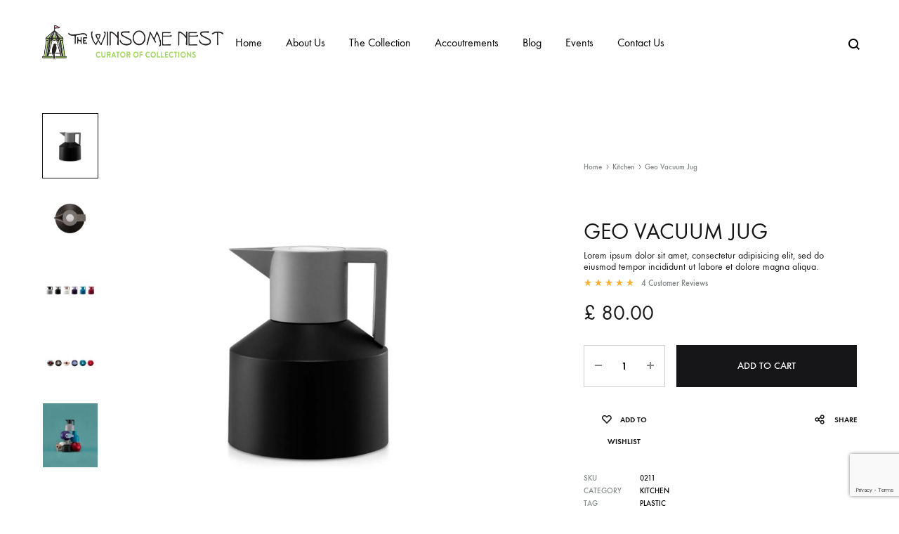

--- FILE ---
content_type: text/html; charset=UTF-8
request_url: http://www.winsomenest.com/product/geo-vacuum-jug-2/
body_size: 27224
content:
<!doctype html>
<html lang="en-US">
<head>
	<meta charset="UTF-8">
	<meta name="viewport" content="width=device-width, initial-scale=1">
	<link rel="profile" href="http://gmpg.org/xfn/11">

	<title>Geo Vacuum Jug &#8211; Winsome Nest</title>
<meta name='robots' content='max-image-preview:large' />
<link rel="alternate" type="application/rss+xml" title="Winsome Nest &raquo; Feed" href="http://www.winsomenest.com/feed/" />
<link rel="alternate" type="application/rss+xml" title="Winsome Nest &raquo; Comments Feed" href="http://www.winsomenest.com/comments/feed/" />
<link rel="alternate" type="application/rss+xml" title="Winsome Nest &raquo; Geo Vacuum Jug Comments Feed" href="http://www.winsomenest.com/product/geo-vacuum-jug-2/feed/" />
<link rel="alternate" title="oEmbed (JSON)" type="application/json+oembed" href="http://www.winsomenest.com/wp-json/oembed/1.0/embed?url=http%3A%2F%2Fwww.winsomenest.com%2Fproduct%2Fgeo-vacuum-jug-2%2F" />
<link rel="alternate" title="oEmbed (XML)" type="text/xml+oembed" href="http://www.winsomenest.com/wp-json/oembed/1.0/embed?url=http%3A%2F%2Fwww.winsomenest.com%2Fproduct%2Fgeo-vacuum-jug-2%2F&#038;format=xml" />
		<!-- This site uses the Google Analytics by MonsterInsights plugin v9.11.1 - Using Analytics tracking - https://www.monsterinsights.com/ -->
		<!-- Note: MonsterInsights is not currently configured on this site. The site owner needs to authenticate with Google Analytics in the MonsterInsights settings panel. -->
					<!-- No tracking code set -->
				<!-- / Google Analytics by MonsterInsights -->
		<style id='wp-img-auto-sizes-contain-inline-css' type='text/css'>
img:is([sizes=auto i],[sizes^="auto," i]){contain-intrinsic-size:3000px 1500px}
/*# sourceURL=wp-img-auto-sizes-contain-inline-css */
</style>
<style id='wp-emoji-styles-inline-css' type='text/css'>

	img.wp-smiley, img.emoji {
		display: inline !important;
		border: none !important;
		box-shadow: none !important;
		height: 1em !important;
		width: 1em !important;
		margin: 0 0.07em !important;
		vertical-align: -0.1em !important;
		background: none !important;
		padding: 0 !important;
	}
/*# sourceURL=wp-emoji-styles-inline-css */
</style>
<style id='wp-block-library-inline-css' type='text/css'>
:root{--wp-block-synced-color:#7a00df;--wp-block-synced-color--rgb:122,0,223;--wp-bound-block-color:var(--wp-block-synced-color);--wp-editor-canvas-background:#ddd;--wp-admin-theme-color:#007cba;--wp-admin-theme-color--rgb:0,124,186;--wp-admin-theme-color-darker-10:#006ba1;--wp-admin-theme-color-darker-10--rgb:0,107,160.5;--wp-admin-theme-color-darker-20:#005a87;--wp-admin-theme-color-darker-20--rgb:0,90,135;--wp-admin-border-width-focus:2px}@media (min-resolution:192dpi){:root{--wp-admin-border-width-focus:1.5px}}.wp-element-button{cursor:pointer}:root .has-very-light-gray-background-color{background-color:#eee}:root .has-very-dark-gray-background-color{background-color:#313131}:root .has-very-light-gray-color{color:#eee}:root .has-very-dark-gray-color{color:#313131}:root .has-vivid-green-cyan-to-vivid-cyan-blue-gradient-background{background:linear-gradient(135deg,#00d084,#0693e3)}:root .has-purple-crush-gradient-background{background:linear-gradient(135deg,#34e2e4,#4721fb 50%,#ab1dfe)}:root .has-hazy-dawn-gradient-background{background:linear-gradient(135deg,#faaca8,#dad0ec)}:root .has-subdued-olive-gradient-background{background:linear-gradient(135deg,#fafae1,#67a671)}:root .has-atomic-cream-gradient-background{background:linear-gradient(135deg,#fdd79a,#004a59)}:root .has-nightshade-gradient-background{background:linear-gradient(135deg,#330968,#31cdcf)}:root .has-midnight-gradient-background{background:linear-gradient(135deg,#020381,#2874fc)}:root{--wp--preset--font-size--normal:16px;--wp--preset--font-size--huge:42px}.has-regular-font-size{font-size:1em}.has-larger-font-size{font-size:2.625em}.has-normal-font-size{font-size:var(--wp--preset--font-size--normal)}.has-huge-font-size{font-size:var(--wp--preset--font-size--huge)}.has-text-align-center{text-align:center}.has-text-align-left{text-align:left}.has-text-align-right{text-align:right}.has-fit-text{white-space:nowrap!important}#end-resizable-editor-section{display:none}.aligncenter{clear:both}.items-justified-left{justify-content:flex-start}.items-justified-center{justify-content:center}.items-justified-right{justify-content:flex-end}.items-justified-space-between{justify-content:space-between}.screen-reader-text{border:0;clip-path:inset(50%);height:1px;margin:-1px;overflow:hidden;padding:0;position:absolute;width:1px;word-wrap:normal!important}.screen-reader-text:focus{background-color:#ddd;clip-path:none;color:#444;display:block;font-size:1em;height:auto;left:5px;line-height:normal;padding:15px 23px 14px;text-decoration:none;top:5px;width:auto;z-index:100000}html :where(.has-border-color){border-style:solid}html :where([style*=border-top-color]){border-top-style:solid}html :where([style*=border-right-color]){border-right-style:solid}html :where([style*=border-bottom-color]){border-bottom-style:solid}html :where([style*=border-left-color]){border-left-style:solid}html :where([style*=border-width]){border-style:solid}html :where([style*=border-top-width]){border-top-style:solid}html :where([style*=border-right-width]){border-right-style:solid}html :where([style*=border-bottom-width]){border-bottom-style:solid}html :where([style*=border-left-width]){border-left-style:solid}html :where(img[class*=wp-image-]){height:auto;max-width:100%}:where(figure){margin:0 0 1em}html :where(.is-position-sticky){--wp-admin--admin-bar--position-offset:var(--wp-admin--admin-bar--height,0px)}@media screen and (max-width:600px){html :where(.is-position-sticky){--wp-admin--admin-bar--position-offset:0px}}

/*# sourceURL=wp-block-library-inline-css */
</style><style id='global-styles-inline-css' type='text/css'>
:root{--wp--preset--aspect-ratio--square: 1;--wp--preset--aspect-ratio--4-3: 4/3;--wp--preset--aspect-ratio--3-4: 3/4;--wp--preset--aspect-ratio--3-2: 3/2;--wp--preset--aspect-ratio--2-3: 2/3;--wp--preset--aspect-ratio--16-9: 16/9;--wp--preset--aspect-ratio--9-16: 9/16;--wp--preset--color--black: #000000;--wp--preset--color--cyan-bluish-gray: #abb8c3;--wp--preset--color--white: #ffffff;--wp--preset--color--pale-pink: #f78da7;--wp--preset--color--vivid-red: #cf2e2e;--wp--preset--color--luminous-vivid-orange: #ff6900;--wp--preset--color--luminous-vivid-amber: #fcb900;--wp--preset--color--light-green-cyan: #7bdcb5;--wp--preset--color--vivid-green-cyan: #00d084;--wp--preset--color--pale-cyan-blue: #8ed1fc;--wp--preset--color--vivid-cyan-blue: #0693e3;--wp--preset--color--vivid-purple: #9b51e0;--wp--preset--gradient--vivid-cyan-blue-to-vivid-purple: linear-gradient(135deg,rgb(6,147,227) 0%,rgb(155,81,224) 100%);--wp--preset--gradient--light-green-cyan-to-vivid-green-cyan: linear-gradient(135deg,rgb(122,220,180) 0%,rgb(0,208,130) 100%);--wp--preset--gradient--luminous-vivid-amber-to-luminous-vivid-orange: linear-gradient(135deg,rgb(252,185,0) 0%,rgb(255,105,0) 100%);--wp--preset--gradient--luminous-vivid-orange-to-vivid-red: linear-gradient(135deg,rgb(255,105,0) 0%,rgb(207,46,46) 100%);--wp--preset--gradient--very-light-gray-to-cyan-bluish-gray: linear-gradient(135deg,rgb(238,238,238) 0%,rgb(169,184,195) 100%);--wp--preset--gradient--cool-to-warm-spectrum: linear-gradient(135deg,rgb(74,234,220) 0%,rgb(151,120,209) 20%,rgb(207,42,186) 40%,rgb(238,44,130) 60%,rgb(251,105,98) 80%,rgb(254,248,76) 100%);--wp--preset--gradient--blush-light-purple: linear-gradient(135deg,rgb(255,206,236) 0%,rgb(152,150,240) 100%);--wp--preset--gradient--blush-bordeaux: linear-gradient(135deg,rgb(254,205,165) 0%,rgb(254,45,45) 50%,rgb(107,0,62) 100%);--wp--preset--gradient--luminous-dusk: linear-gradient(135deg,rgb(255,203,112) 0%,rgb(199,81,192) 50%,rgb(65,88,208) 100%);--wp--preset--gradient--pale-ocean: linear-gradient(135deg,rgb(255,245,203) 0%,rgb(182,227,212) 50%,rgb(51,167,181) 100%);--wp--preset--gradient--electric-grass: linear-gradient(135deg,rgb(202,248,128) 0%,rgb(113,206,126) 100%);--wp--preset--gradient--midnight: linear-gradient(135deg,rgb(2,3,129) 0%,rgb(40,116,252) 100%);--wp--preset--font-size--small: 12px;--wp--preset--font-size--medium: 24px;--wp--preset--font-size--large: 40px;--wp--preset--font-size--x-large: 42px;--wp--preset--font-size--normal: 18px;--wp--preset--font-size--huge: 64px;--wp--preset--spacing--20: 0.44rem;--wp--preset--spacing--30: 0.67rem;--wp--preset--spacing--40: 1rem;--wp--preset--spacing--50: 1.5rem;--wp--preset--spacing--60: 2.25rem;--wp--preset--spacing--70: 3.38rem;--wp--preset--spacing--80: 5.06rem;--wp--preset--shadow--natural: 6px 6px 9px rgba(0, 0, 0, 0.2);--wp--preset--shadow--deep: 12px 12px 50px rgba(0, 0, 0, 0.4);--wp--preset--shadow--sharp: 6px 6px 0px rgba(0, 0, 0, 0.2);--wp--preset--shadow--outlined: 6px 6px 0px -3px rgb(255, 255, 255), 6px 6px rgb(0, 0, 0);--wp--preset--shadow--crisp: 6px 6px 0px rgb(0, 0, 0);}:where(.is-layout-flex){gap: 0.5em;}:where(.is-layout-grid){gap: 0.5em;}body .is-layout-flex{display: flex;}.is-layout-flex{flex-wrap: wrap;align-items: center;}.is-layout-flex > :is(*, div){margin: 0;}body .is-layout-grid{display: grid;}.is-layout-grid > :is(*, div){margin: 0;}:where(.wp-block-columns.is-layout-flex){gap: 2em;}:where(.wp-block-columns.is-layout-grid){gap: 2em;}:where(.wp-block-post-template.is-layout-flex){gap: 1.25em;}:where(.wp-block-post-template.is-layout-grid){gap: 1.25em;}.has-black-color{color: var(--wp--preset--color--black) !important;}.has-cyan-bluish-gray-color{color: var(--wp--preset--color--cyan-bluish-gray) !important;}.has-white-color{color: var(--wp--preset--color--white) !important;}.has-pale-pink-color{color: var(--wp--preset--color--pale-pink) !important;}.has-vivid-red-color{color: var(--wp--preset--color--vivid-red) !important;}.has-luminous-vivid-orange-color{color: var(--wp--preset--color--luminous-vivid-orange) !important;}.has-luminous-vivid-amber-color{color: var(--wp--preset--color--luminous-vivid-amber) !important;}.has-light-green-cyan-color{color: var(--wp--preset--color--light-green-cyan) !important;}.has-vivid-green-cyan-color{color: var(--wp--preset--color--vivid-green-cyan) !important;}.has-pale-cyan-blue-color{color: var(--wp--preset--color--pale-cyan-blue) !important;}.has-vivid-cyan-blue-color{color: var(--wp--preset--color--vivid-cyan-blue) !important;}.has-vivid-purple-color{color: var(--wp--preset--color--vivid-purple) !important;}.has-black-background-color{background-color: var(--wp--preset--color--black) !important;}.has-cyan-bluish-gray-background-color{background-color: var(--wp--preset--color--cyan-bluish-gray) !important;}.has-white-background-color{background-color: var(--wp--preset--color--white) !important;}.has-pale-pink-background-color{background-color: var(--wp--preset--color--pale-pink) !important;}.has-vivid-red-background-color{background-color: var(--wp--preset--color--vivid-red) !important;}.has-luminous-vivid-orange-background-color{background-color: var(--wp--preset--color--luminous-vivid-orange) !important;}.has-luminous-vivid-amber-background-color{background-color: var(--wp--preset--color--luminous-vivid-amber) !important;}.has-light-green-cyan-background-color{background-color: var(--wp--preset--color--light-green-cyan) !important;}.has-vivid-green-cyan-background-color{background-color: var(--wp--preset--color--vivid-green-cyan) !important;}.has-pale-cyan-blue-background-color{background-color: var(--wp--preset--color--pale-cyan-blue) !important;}.has-vivid-cyan-blue-background-color{background-color: var(--wp--preset--color--vivid-cyan-blue) !important;}.has-vivid-purple-background-color{background-color: var(--wp--preset--color--vivid-purple) !important;}.has-black-border-color{border-color: var(--wp--preset--color--black) !important;}.has-cyan-bluish-gray-border-color{border-color: var(--wp--preset--color--cyan-bluish-gray) !important;}.has-white-border-color{border-color: var(--wp--preset--color--white) !important;}.has-pale-pink-border-color{border-color: var(--wp--preset--color--pale-pink) !important;}.has-vivid-red-border-color{border-color: var(--wp--preset--color--vivid-red) !important;}.has-luminous-vivid-orange-border-color{border-color: var(--wp--preset--color--luminous-vivid-orange) !important;}.has-luminous-vivid-amber-border-color{border-color: var(--wp--preset--color--luminous-vivid-amber) !important;}.has-light-green-cyan-border-color{border-color: var(--wp--preset--color--light-green-cyan) !important;}.has-vivid-green-cyan-border-color{border-color: var(--wp--preset--color--vivid-green-cyan) !important;}.has-pale-cyan-blue-border-color{border-color: var(--wp--preset--color--pale-cyan-blue) !important;}.has-vivid-cyan-blue-border-color{border-color: var(--wp--preset--color--vivid-cyan-blue) !important;}.has-vivid-purple-border-color{border-color: var(--wp--preset--color--vivid-purple) !important;}.has-vivid-cyan-blue-to-vivid-purple-gradient-background{background: var(--wp--preset--gradient--vivid-cyan-blue-to-vivid-purple) !important;}.has-light-green-cyan-to-vivid-green-cyan-gradient-background{background: var(--wp--preset--gradient--light-green-cyan-to-vivid-green-cyan) !important;}.has-luminous-vivid-amber-to-luminous-vivid-orange-gradient-background{background: var(--wp--preset--gradient--luminous-vivid-amber-to-luminous-vivid-orange) !important;}.has-luminous-vivid-orange-to-vivid-red-gradient-background{background: var(--wp--preset--gradient--luminous-vivid-orange-to-vivid-red) !important;}.has-very-light-gray-to-cyan-bluish-gray-gradient-background{background: var(--wp--preset--gradient--very-light-gray-to-cyan-bluish-gray) !important;}.has-cool-to-warm-spectrum-gradient-background{background: var(--wp--preset--gradient--cool-to-warm-spectrum) !important;}.has-blush-light-purple-gradient-background{background: var(--wp--preset--gradient--blush-light-purple) !important;}.has-blush-bordeaux-gradient-background{background: var(--wp--preset--gradient--blush-bordeaux) !important;}.has-luminous-dusk-gradient-background{background: var(--wp--preset--gradient--luminous-dusk) !important;}.has-pale-ocean-gradient-background{background: var(--wp--preset--gradient--pale-ocean) !important;}.has-electric-grass-gradient-background{background: var(--wp--preset--gradient--electric-grass) !important;}.has-midnight-gradient-background{background: var(--wp--preset--gradient--midnight) !important;}.has-small-font-size{font-size: var(--wp--preset--font-size--small) !important;}.has-medium-font-size{font-size: var(--wp--preset--font-size--medium) !important;}.has-large-font-size{font-size: var(--wp--preset--font-size--large) !important;}.has-x-large-font-size{font-size: var(--wp--preset--font-size--x-large) !important;}
/*# sourceURL=global-styles-inline-css */
</style>

<style id='classic-theme-styles-inline-css' type='text/css'>
/*! This file is auto-generated */
.wp-block-button__link{color:#fff;background-color:#32373c;border-radius:9999px;box-shadow:none;text-decoration:none;padding:calc(.667em + 2px) calc(1.333em + 2px);font-size:1.125em}.wp-block-file__button{background:#32373c;color:#fff;text-decoration:none}
/*# sourceURL=/wp-includes/css/classic-themes.min.css */
</style>
<link rel='stylesheet' id='contact-form-7-css' href='http://www.winsomenest.com/wp-content/plugins/contact-form-7/includes/css/styles.css?ver=6.1.4' type='text/css' media='all' />
<link rel='stylesheet' id='rs-plugin-settings-css' href='http://www.winsomenest.com/wp-content/plugins/revslider/public/assets/css/rs6.css?ver=6.1.1' type='text/css' media='all' />
<style id='rs-plugin-settings-inline-css' type='text/css'>
#rs-demo-id {}
/*# sourceURL=rs-plugin-settings-inline-css */
</style>
<link rel='stylesheet' id='photoswipe-css' href='http://www.winsomenest.com/wp-content/plugins/woocommerce/assets/css/photoswipe/photoswipe.min.css?ver=10.4.3' type='text/css' media='all' />
<link rel='stylesheet' id='photoswipe-default-skin-css' href='http://www.winsomenest.com/wp-content/plugins/woocommerce/assets/css/photoswipe/default-skin/default-skin.min.css?ver=10.4.3' type='text/css' media='all' />
<style id='woocommerce-inline-inline-css' type='text/css'>
.woocommerce form .form-row .required { visibility: visible; }
/*# sourceURL=woocommerce-inline-inline-css */
</style>
<link rel='stylesheet' id='konte-fonts-css' href='https://fonts.googleapis.com/css?family=Crimson+Text%3A600&#038;subset=latin%2Clatin-ext&#038;ver=6.9' type='text/css' media='all' />
<link rel='stylesheet' id='animate-css' href='http://www.winsomenest.com/wp-content/themes/konte/css/animate.css?ver=3.5.2' type='text/css' media='all' />
<link rel='stylesheet' id='font-awesome-css' href='http://www.winsomenest.com/wp-content/plugins/js_composer/assets/lib/bower/font-awesome/css/font-awesome.min.css?ver=6.0.5' type='text/css' media='all' />
<link rel='stylesheet' id='bootstrap-grid-css' href='http://www.winsomenest.com/wp-content/themes/konte/css/bootstrap.css?ver=3.3.7' type='text/css' media='all' />
<link rel='stylesheet' id='konte-css' href='http://www.winsomenest.com/wp-content/themes/konte/style.css?ver=1.0.0' type='text/css' media='all' />
<style id='konte-inline-css' type='text/css'>
body, .block-editor .editor-styles-wrapper{font-size: 17px;line-height: 1.2;}h1, .h1{line-height: 1;}h2, .h2{line-height: 1;}h3, .h3{line-height: 1;}h4, .h4{line-height: 1;}h5, .h5{line-height: 1;}.topbar {height: 81px}.header-main, .header-v10 .site-branding { height: 121px; }.header-bottom { height: 117px; }.header-mobile {height: 60px}.logo img {width: 300px;height: 50px;}.logo svg {width: 300px;height: 50px;}
/*# sourceURL=konte-inline-css */
</style>
<link rel='stylesheet' id='soo-wishlist-css' href='http://www.winsomenest.com/wp-content/plugins/soo-wishlist/assets/css/wishlist.css?ver=1.1.2' type='text/css' media='all' />
<link rel='stylesheet' id='tawcvs-frontend-css' href='http://www.winsomenest.com/wp-content/plugins/variation-swatches-for-woocommerce/assets/css/frontend.css?ver=2.2.5' type='text/css' media='all' />
<link rel='stylesheet' id='sober-child-css' href='http://www.winsomenest.com/wp-content/themes/konte-child/style.css?ver=6.9' type='text/css' media='all' />
<link rel='stylesheet' id='select2-css' href='http://www.winsomenest.com/wp-content/plugins/woocommerce/assets/css/select2.css?ver=10.4.3' type='text/css' media='all' />
<link rel='stylesheet' id='konte-woocommerce-css' href='http://www.winsomenest.com/wp-content/themes/konte/woocommerce.css?ver=6.9' type='text/css' media='all' />
<script type="text/template" id="tmpl-variation-template">
	<div class="woocommerce-variation-description">{{{ data.variation.variation_description }}}</div>
	<div class="woocommerce-variation-price">{{{ data.variation.price_html }}}</div>
	<div class="woocommerce-variation-availability">{{{ data.variation.availability_html }}}</div>
</script>
<script type="text/template" id="tmpl-unavailable-variation-template">
	<p role="alert">Sorry, this product is unavailable. Please choose a different combination.</p>
</script>
<script type="text/javascript" src="http://www.winsomenest.com/wp-includes/js/jquery/jquery.min.js?ver=3.7.1" id="jquery-core-js"></script>
<script type="text/javascript" src="http://www.winsomenest.com/wp-includes/js/jquery/jquery-migrate.min.js?ver=3.4.1" id="jquery-migrate-js"></script>
<script type="text/javascript" src="http://www.winsomenest.com/wp-content/plugins/revslider/public/assets/js/revolution.tools.min.js?ver=6.0" id="tp-tools-js"></script>
<script type="text/javascript" src="http://www.winsomenest.com/wp-content/plugins/revslider/public/assets/js/rs6.min.js?ver=6.1.1" id="revmin-js"></script>
<script type="text/javascript" src="http://www.winsomenest.com/wp-content/plugins/woocommerce/assets/js/jquery-blockui/jquery.blockUI.min.js?ver=2.7.0-wc.10.4.3" id="wc-jquery-blockui-js" data-wp-strategy="defer"></script>
<script type="text/javascript" id="wc-add-to-cart-js-extra">
/* <![CDATA[ */
var wc_add_to_cart_params = {"ajax_url":"/wp-admin/admin-ajax.php","wc_ajax_url":"/?wc-ajax=%%endpoint%%","i18n_view_cart":"View cart","cart_url":"http://www.winsomenest.com/cart/","is_cart":"","cart_redirect_after_add":"no"};
//# sourceURL=wc-add-to-cart-js-extra
/* ]]> */
</script>
<script type="text/javascript" src="http://www.winsomenest.com/wp-content/plugins/woocommerce/assets/js/frontend/add-to-cart.min.js?ver=10.4.3" id="wc-add-to-cart-js" data-wp-strategy="defer"></script>
<script type="text/javascript" src="http://www.winsomenest.com/wp-content/plugins/woocommerce/assets/js/flexslider/jquery.flexslider.min.js?ver=2.7.2-wc.10.4.3" id="wc-flexslider-js" defer="defer" data-wp-strategy="defer"></script>
<script type="text/javascript" src="http://www.winsomenest.com/wp-content/plugins/woocommerce/assets/js/photoswipe/photoswipe.min.js?ver=4.1.1-wc.10.4.3" id="wc-photoswipe-js" defer="defer" data-wp-strategy="defer"></script>
<script type="text/javascript" src="http://www.winsomenest.com/wp-content/plugins/woocommerce/assets/js/photoswipe/photoswipe-ui-default.min.js?ver=4.1.1-wc.10.4.3" id="wc-photoswipe-ui-default-js" defer="defer" data-wp-strategy="defer"></script>
<script type="text/javascript" id="wc-single-product-js-extra">
/* <![CDATA[ */
var wc_single_product_params = {"i18n_required_rating_text":"Please select a rating","i18n_rating_options":["1 of 5 stars","2 of 5 stars","3 of 5 stars","4 of 5 stars","5 of 5 stars"],"i18n_product_gallery_trigger_text":"View full-screen image gallery","review_rating_required":"yes","flexslider":{"rtl":false,"animation":"slide","smoothHeight":true,"directionNav":false,"controlNav":"thumbnails","slideshow":false,"animationSpeed":500,"animationLoop":false,"allowOneSlide":false},"zoom_enabled":"","zoom_options":[],"photoswipe_enabled":"1","photoswipe_options":{"shareEl":false,"closeOnScroll":false,"history":false,"hideAnimationDuration":400,"showAnimationDuration":400,"captionEl":false,"showHideOpacity":true},"flexslider_enabled":"1"};
//# sourceURL=wc-single-product-js-extra
/* ]]> */
</script>
<script type="text/javascript" src="http://www.winsomenest.com/wp-content/plugins/woocommerce/assets/js/frontend/single-product.min.js?ver=10.4.3" id="wc-single-product-js" defer="defer" data-wp-strategy="defer"></script>
<script type="text/javascript" src="http://www.winsomenest.com/wp-content/plugins/woocommerce/assets/js/js-cookie/js.cookie.min.js?ver=2.1.4-wc.10.4.3" id="wc-js-cookie-js" defer="defer" data-wp-strategy="defer"></script>
<script type="text/javascript" id="woocommerce-js-extra">
/* <![CDATA[ */
var woocommerce_params = {"ajax_url":"/wp-admin/admin-ajax.php","wc_ajax_url":"/?wc-ajax=%%endpoint%%","i18n_password_show":"Show password","i18n_password_hide":"Hide password"};
//# sourceURL=woocommerce-js-extra
/* ]]> */
</script>
<script type="text/javascript" src="http://www.winsomenest.com/wp-content/plugins/woocommerce/assets/js/frontend/woocommerce.min.js?ver=10.4.3" id="woocommerce-js" defer="defer" data-wp-strategy="defer"></script>
<script type="text/javascript" src="http://www.winsomenest.com/wp-content/plugins/js_composer/assets/js/vendors/woocommerce-add-to-cart.js?ver=6.0.5" id="vc_woocommerce-add-to-cart-js-js"></script>
<script type="text/javascript" src="http://www.winsomenest.com/wp-includes/js/underscore.min.js?ver=1.13.7" id="underscore-js"></script>
<script type="text/javascript" id="wp-util-js-extra">
/* <![CDATA[ */
var _wpUtilSettings = {"ajax":{"url":"/wp-admin/admin-ajax.php"}};
//# sourceURL=wp-util-js-extra
/* ]]> */
</script>
<script type="text/javascript" src="http://www.winsomenest.com/wp-includes/js/wp-util.min.js?ver=6.9" id="wp-util-js"></script>
<script type="text/javascript" src="http://www.winsomenest.com/wp-content/plugins/woocommerce/assets/js/select2/select2.full.min.js?ver=4.0.3-wc.10.4.3" id="wc-select2-js" defer="defer" data-wp-strategy="defer"></script>
<script type="text/javascript" id="wc-add-to-cart-variation-js-extra">
/* <![CDATA[ */
var wc_add_to_cart_variation_params = {"wc_ajax_url":"/?wc-ajax=%%endpoint%%","i18n_no_matching_variations_text":"Sorry, no products matched your selection. Please choose a different combination.","i18n_make_a_selection_text":"Please select some product options before adding this product to your cart.","i18n_unavailable_text":"Sorry, this product is unavailable. Please choose a different combination.","i18n_reset_alert_text":"Your selection has been reset. Please select some product options before adding this product to your cart."};
//# sourceURL=wc-add-to-cart-variation-js-extra
/* ]]> */
</script>
<script type="text/javascript" src="http://www.winsomenest.com/wp-content/plugins/woocommerce/assets/js/frontend/add-to-cart-variation.min.js?ver=10.4.3" id="wc-add-to-cart-variation-js" defer="defer" data-wp-strategy="defer"></script>
<link rel="https://api.w.org/" href="http://www.winsomenest.com/wp-json/" /><link rel="alternate" title="JSON" type="application/json" href="http://www.winsomenest.com/wp-json/wp/v2/product/1849" /><link rel="EditURI" type="application/rsd+xml" title="RSD" href="http://www.winsomenest.com/xmlrpc.php?rsd" />
<meta name="generator" content="WordPress 6.9" />
<meta name="generator" content="WooCommerce 10.4.3" />
<link rel="canonical" href="http://www.winsomenest.com/product/geo-vacuum-jug-2/" />
<link rel='shortlink' href='http://www.winsomenest.com/?p=1849' />
<!-- Google Tag Manager -->
<script>(function(w,d,s,l,i){w[l]=w[l]||[];w[l].push({'gtm.start':
new Date().getTime(),event:'gtm.js'});var f=d.getElementsByTagName(s)[0],
j=d.createElement(s),dl=l!='dataLayer'?'&l='+l:'';j.async=true;j.src=
'https://www.googletagmanager.com/gtm.js?id='+i+dl;f.parentNode.insertBefore(j,f);
})(window,document,'script','dataLayer','GTM-KV6ZXSW');</script>
<!-- End Google Tag Manager --><!-- CozyCal WordPress Plugin -->
<script async="async" src="https://static.cozycal.com/embed/v1/5985.js"></script><!-- end CozyCal WordPress Plugin -->
	<noscript><style>.woocommerce-product-gallery{ opacity: 1 !important; }</style></noscript>
	
<!-- Meta Pixel Code -->
<script type='text/javascript'>
!function(f,b,e,v,n,t,s){if(f.fbq)return;n=f.fbq=function(){n.callMethod?
n.callMethod.apply(n,arguments):n.queue.push(arguments)};if(!f._fbq)f._fbq=n;
n.push=n;n.loaded=!0;n.version='2.0';n.queue=[];t=b.createElement(e);t.async=!0;
t.src=v;s=b.getElementsByTagName(e)[0];s.parentNode.insertBefore(t,s)}(window,
document,'script','https://connect.facebook.net/en_US/fbevents.js?v=next');
</script>
<!-- End Meta Pixel Code -->

      <script type='text/javascript'>
        var url = window.location.origin + '?ob=open-bridge';
        fbq('set', 'openbridge', '662430981187944', url);
      </script>
    <script type='text/javascript'>fbq('init', '662430981187944', {}, {
    "agent": "wordpress-6.9-3.0.16"
})</script><script type='text/javascript'>
    fbq('track', 'PageView', []);
  </script>
<!-- Meta Pixel Code -->
<noscript>
<img height="1" width="1" style="display:none" alt="fbpx"
src="https://www.facebook.com/tr?id=662430981187944&ev=PageView&noscript=1" />
</noscript>
<!-- End Meta Pixel Code -->
<style type="text/css">.recentcomments a{display:inline !important;padding:0 !important;margin:0 !important;}</style><meta name="generator" content="Powered by WPBakery Page Builder - drag and drop page builder for WordPress."/>
<meta name="generator" content="Powered by Slider Revolution 6.1.1 - responsive, Mobile-Friendly Slider Plugin for WordPress with comfortable drag and drop interface." />
<link rel="icon" href="http://www.winsomenest.com/wp-content/uploads/2019/09/cropped-favicon-32x32.png" sizes="32x32" />
<link rel="icon" href="http://www.winsomenest.com/wp-content/uploads/2019/09/cropped-favicon-192x192.png" sizes="192x192" />
<link rel="apple-touch-icon" href="http://www.winsomenest.com/wp-content/uploads/2019/09/cropped-favicon-180x180.png" />
<meta name="msapplication-TileImage" content="http://www.winsomenest.com/wp-content/uploads/2019/09/cropped-favicon-270x270.png" />
<script type="text/javascript">function setREVStartSize(a){try{var b,c=document.getElementById(a.c).parentNode.offsetWidth;if(c=0===c||isNaN(c)?window.innerWidth:c,a.tabw=void 0===a.tabw?0:parseInt(a.tabw),a.thumbw=void 0===a.thumbw?0:parseInt(a.thumbw),a.tabh=void 0===a.tabh?0:parseInt(a.tabh),a.thumbh=void 0===a.thumbh?0:parseInt(a.thumbh),a.tabhide=void 0===a.tabhide?0:parseInt(a.tabhide),a.thumbhide=void 0===a.thumbhide?0:parseInt(a.thumbhide),a.mh=void 0===a.mh||""==a.mh?0:a.mh,"fullscreen"===a.layout||"fullscreen"===a.l)b=Math.max(a.mh,window.innerHeight);else{for(var d in a.gw=Array.isArray(a.gw)?a.gw:[a.gw],a.rl)(void 0===a.gw[d]||0===a.gw[d])&&(a.gw[d]=a.gw[d-1]);for(var d in a.gh=void 0===a.el||""===a.el||Array.isArray(a.el)&&0==a.el.length?a.gh:a.el,a.gh=Array.isArray(a.gh)?a.gh:[a.gh],a.rl)(void 0===a.gh[d]||0===a.gh[d])&&(a.gh[d]=a.gh[d-1]);var e,f=Array(a.rl.length),g=0;for(var d in a.tabw=a.tabhide>=c?0:a.tabw,a.thumbw=a.thumbhide>=c?0:a.thumbw,a.tabh=a.tabhide>=c?0:a.tabh,a.thumbh=a.thumbhide>=c?0:a.thumbh,a.rl)f[d]=a.rl[d]<window.innerWidth?0:a.rl[d];for(var d in e=f[0],f)e>f[d]&&0<f[d]&&(e=f[d],g=d);var h=c>a.gw[g]+a.tabw+a.thumbw?1:(c-(a.tabw+a.thumbw))/a.gw[g];b=a.gh[g]*h+(a.tabh+a.thumbh)}void 0===window.rs_init_css&&(window.rs_init_css=document.head.appendChild(document.createElement("style"))),document.getElementById(a.c).height=b,window.rs_init_css.innerHTML+="#"+a.c+"_wrapper { height: "+b+"px }"}catch(a){console.log("Failure at Presize of Slider:"+a)}};</script>
		<style type="text/css" id="wp-custom-css">
			.header-cart > a, .header-wishlist > a {display:none;}

.tags-links {display:none !important;}

.blog-header-menu a, .entry-header .cat-links {display:none;}


.vc_custom_1568444303573 {
	background-color: #FFE3EB !important;}

.homepagebuttonwhitetext a {color:#ffffff !important;}
.entry-title {
    text-transform: uppercase;
}
.blog-header-content .header-title {font-family: 'Lato', sans-serif; font-weight:bold; letter-spacing: normal;}

.comments-link {display:none;}
				.home .products-toolbar {
	margin-bottom: 25px;
}



.home .products-filter-toggle {
	padding-left: 0;
	margin-left: 0;
}



.make-it-white h1, .make-it-white h2, .make-it-white h3, .make-it-white h4, .make-it-white h5, .make-it-white h6, .make-it-white p {color:#ffffff;}

h1, h2, h3, h4, h5, h6 {font-weight: 100;}

.vc_btn3.vc_btn3-size-lg {font-size: 22px;
    padding-top: 10px;
    padding-bottom: 10px;
    padding-left: 65px;
    padding-right: 65px;
font-weight:400}

slider-3-slide--layer-7 {display:none;}		</style>
		<style id="kirki-inline-styles">/* devanagari */
@font-face {
  font-family: 'Poppins';
  font-style: normal;
  font-weight: 700;
  font-display: swap;
  src: url(http://www.winsomenest.com/wp-content/fonts/poppins/pxiByp8kv8JHgFVrLCz7Z11lFc-K.woff2) format('woff2');
  unicode-range: U+0900-097F, U+1CD0-1CF9, U+200C-200D, U+20A8, U+20B9, U+20F0, U+25CC, U+A830-A839, U+A8E0-A8FF, U+11B00-11B09;
}
/* latin-ext */
@font-face {
  font-family: 'Poppins';
  font-style: normal;
  font-weight: 700;
  font-display: swap;
  src: url(http://www.winsomenest.com/wp-content/fonts/poppins/pxiByp8kv8JHgFVrLCz7Z1JlFc-K.woff2) format('woff2');
  unicode-range: U+0100-02BA, U+02BD-02C5, U+02C7-02CC, U+02CE-02D7, U+02DD-02FF, U+0304, U+0308, U+0329, U+1D00-1DBF, U+1E00-1E9F, U+1EF2-1EFF, U+2020, U+20A0-20AB, U+20AD-20C0, U+2113, U+2C60-2C7F, U+A720-A7FF;
}
/* latin */
@font-face {
  font-family: 'Poppins';
  font-style: normal;
  font-weight: 700;
  font-display: swap;
  src: url(http://www.winsomenest.com/wp-content/fonts/poppins/pxiByp8kv8JHgFVrLCz7Z1xlFQ.woff2) format('woff2');
  unicode-range: U+0000-00FF, U+0131, U+0152-0153, U+02BB-02BC, U+02C6, U+02DA, U+02DC, U+0304, U+0308, U+0329, U+2000-206F, U+20AC, U+2122, U+2191, U+2193, U+2212, U+2215, U+FEFF, U+FFFD;
}/* devanagari */
@font-face {
  font-family: 'Poppins';
  font-style: normal;
  font-weight: 700;
  font-display: swap;
  src: url(http://www.winsomenest.com/wp-content/fonts/poppins/pxiByp8kv8JHgFVrLCz7Z11lFc-K.woff2) format('woff2');
  unicode-range: U+0900-097F, U+1CD0-1CF9, U+200C-200D, U+20A8, U+20B9, U+20F0, U+25CC, U+A830-A839, U+A8E0-A8FF, U+11B00-11B09;
}
/* latin-ext */
@font-face {
  font-family: 'Poppins';
  font-style: normal;
  font-weight: 700;
  font-display: swap;
  src: url(http://www.winsomenest.com/wp-content/fonts/poppins/pxiByp8kv8JHgFVrLCz7Z1JlFc-K.woff2) format('woff2');
  unicode-range: U+0100-02BA, U+02BD-02C5, U+02C7-02CC, U+02CE-02D7, U+02DD-02FF, U+0304, U+0308, U+0329, U+1D00-1DBF, U+1E00-1E9F, U+1EF2-1EFF, U+2020, U+20A0-20AB, U+20AD-20C0, U+2113, U+2C60-2C7F, U+A720-A7FF;
}
/* latin */
@font-face {
  font-family: 'Poppins';
  font-style: normal;
  font-weight: 700;
  font-display: swap;
  src: url(http://www.winsomenest.com/wp-content/fonts/poppins/pxiByp8kv8JHgFVrLCz7Z1xlFQ.woff2) format('woff2');
  unicode-range: U+0000-00FF, U+0131, U+0152-0153, U+02BB-02BC, U+02C6, U+02DA, U+02DC, U+0304, U+0308, U+0329, U+2000-206F, U+20AC, U+2122, U+2191, U+2193, U+2212, U+2215, U+FEFF, U+FFFD;
}/* devanagari */
@font-face {
  font-family: 'Poppins';
  font-style: normal;
  font-weight: 700;
  font-display: swap;
  src: url(http://www.winsomenest.com/wp-content/fonts/poppins/pxiByp8kv8JHgFVrLCz7Z11lFc-K.woff2) format('woff2');
  unicode-range: U+0900-097F, U+1CD0-1CF9, U+200C-200D, U+20A8, U+20B9, U+20F0, U+25CC, U+A830-A839, U+A8E0-A8FF, U+11B00-11B09;
}
/* latin-ext */
@font-face {
  font-family: 'Poppins';
  font-style: normal;
  font-weight: 700;
  font-display: swap;
  src: url(http://www.winsomenest.com/wp-content/fonts/poppins/pxiByp8kv8JHgFVrLCz7Z1JlFc-K.woff2) format('woff2');
  unicode-range: U+0100-02BA, U+02BD-02C5, U+02C7-02CC, U+02CE-02D7, U+02DD-02FF, U+0304, U+0308, U+0329, U+1D00-1DBF, U+1E00-1E9F, U+1EF2-1EFF, U+2020, U+20A0-20AB, U+20AD-20C0, U+2113, U+2C60-2C7F, U+A720-A7FF;
}
/* latin */
@font-face {
  font-family: 'Poppins';
  font-style: normal;
  font-weight: 700;
  font-display: swap;
  src: url(http://www.winsomenest.com/wp-content/fonts/poppins/pxiByp8kv8JHgFVrLCz7Z1xlFQ.woff2) format('woff2');
  unicode-range: U+0000-00FF, U+0131, U+0152-0153, U+02BB-02BC, U+02C6, U+02DA, U+02DC, U+0304, U+0308, U+0329, U+2000-206F, U+20AC, U+2122, U+2191, U+2193, U+2212, U+2215, U+FEFF, U+FFFD;
}</style><noscript><style> .wpb_animate_when_almost_visible { opacity: 1; }</style></noscript><link rel='stylesheet' id='wc-blocks-style-css' href='http://www.winsomenest.com/wp-content/plugins/woocommerce/assets/client/blocks/wc-blocks.css?ver=wc-10.4.3' type='text/css' media='all' />
<link rel='stylesheet' id='woocommerce-currency-switcher-css' href='http://www.winsomenest.com/wp-content/plugins/woocommerce-currency-switcher/css/front.css?ver=1.4.3.1' type='text/css' media='all' />
</head>

<body class="wp-singular product-template-default single single-product postid-1849 wp-embed-responsive wp-theme-konte wp-child-theme-konte-child theme-konte woocommerce woocommerce-page woocommerce-no-js no-sidebar wpb-js-composer js-comp-ver-6.0.5 vc_responsive woocommerce-active product-v6 currency-gbp">

<div id="svg-defs" class="svg-defs hidden"><svg xmlns="http://www.w3.org/2000/svg" xmlns:xlink="http://www.w3.org/1999/xlink"><symbol viewBox="2 2 10 10" id="arrow-breadcrumb"><path d="M9.156 7l-2.5 3.125-.669-.536L8.058 7 5.987 4.411l.669-.536z"/><path fill="none" d="M2 2h10v10H2z"/></symbol><symbol viewBox="0 0 32 32" id="arrow-down"><path fill="none" d="M0 0h32v32H0z"/><path d="M17 18V4h-2v14H9l7 10 7-10h-6zm-1.04 6.512L12.841 20H19.079l-3.119 4.512z"/></symbol><symbol viewBox="0 0 14 14" id="arrow-dropdown"><path d="M7 10.773L1.531 6.398l.938-1.171L7 8.851l4.531-3.624.938 1.171z"/><path fill="none" d="M0 0h14v14H0z"/></symbol><symbol viewBox="0 0 32 32" id="arrow-left"><path fill="none" d="M0 0h32v32H0z"/><path d="M14 17h14v-2H14V9L4 16l10 7v-6zm-6.512-1.04L12 12.841V19.079L7.488 15.96z"/></symbol><symbol viewBox="0 0 24 24" id="cart"><path fill="none" d="M0 0h24v24H0z"/><path d="M19 10h-3V7c0-2.206-1.794-4-4-4S8 4.794 8 7v3H5c-.55 0-.908.441-.797.979l1.879 9.042c.112.538.654.979 1.204.979h9.429c.55 0 1.092-.441 1.203-.979l1.879-9.042C19.908 10.441 19.55 10 19 10zm-9-3c0-1.103.897-2 2-2s2 .897 2 2v3h-4V7zm6.087 12H7.913l-1.455-7h11.313l-1.684 7z"/></symbol><symbol viewBox="0 0 12 12" id="check-checkbox"><path d="M4.177 10.543L.434 6.8l1.132-1.132 2.611 2.611 6.258-6.256 1.13 1.132z"/></symbol><symbol viewBox="0 0 24 24" id="close"><path fill="none" d="M0 0h24v24H0z"/><path d="M19.778 5.636l-1.414-1.414L12 10.586 5.636 4.222 4.222 5.636 10.586 12l-6.364 6.364 1.414 1.414L12 13.414l6.364 6.364 1.414-1.414L13.414 12z"/></symbol><symbol viewBox="0 0 18 18" id="close-mini"><path fill="none" d="M0 0h18v18H0z"/><path d="M11.576 5.576L9 8.152 6.424 5.576l-.848.848L8.152 9l-2.576 2.576.848.848L9 9.848l2.576 2.576.848-.848L9.848 9l2.576-2.576z"/><path d="M9 1a8 8 0 1 0 0 16A8 8 0 0 0 9 1zm0 15c-3.86 0-7-3.14-7-7s3.14-7 7-7 7 3.14 7 7-3.14 7-7 7z"/></symbol><symbol viewBox="0 0 16 16" id="comment"><path fill="none" d="M0 0h16v16H0z"/><path d="M13 3v8.826l-1.849-1.585L10.87 10H3V3h10m1-1H2v9h8.5l3.5 3V2z"/></symbol><symbol viewBox="0 0 40 40" id="error"><path d="M20 0C8.972 0 0 8.972 0 20s8.972 20 20 20 20-8.972 20-20S31.028 0 20 0zm0 38c-9.925 0-18-8.075-18-18S10.075 2 20 2s18 8.075 18 18-8.075 18-18 18z"/><path d="M25.293 13.293L20 18.586l-5.293-5.293-1.414 1.414L18.586 20l-5.293 5.293 1.414 1.414L20 21.414l5.293 5.293 1.414-1.414L21.414 20l5.293-5.293z"/></symbol><symbol viewBox="0 0 24 24" id="eye"><circle cx="12" cy="12" r="2"/><path d="M16.466 6.748C15.238 5.583 13.619 5 12 5s-3.238.583-4.466 1.748L2 12l5.534 5.252C8.762 18.417 10.381 19 12 19s3.238-.583 4.466-1.748L22 12l-5.534-5.252zm-1.377 9.053C14.274 16.574 13.177 17 12 17s-2.274-.426-3.089-1.199L4.905 12 8.91 8.199C9.726 7.426 10.823 7 12 7s2.274.426 3.089 1.199L19.095 12l-4.006 3.801z"/><path fill="none" d="M0 0h24v24H0z"/></symbol><symbol viewBox="0 0 24 24" id="filter"><path fill="none" d="M0 0h24v24H0z"/><path d="M9.859 7A3.991 3.991 0 0 0 6 4a4 4 0 0 0 0 8c1.862 0 3.412-1.278 3.859-3H22V7H9.859zM6 10a1.994 1.994 0 0 1-1.723-1C4.106 8.705 4 8.366 4 8s.106-.705.277-1c.347-.595.985-1 1.723-1s1.376.405 1.723 1c.171.295.277.634.277 1s-.106.705-.277 1c-.347.595-.985 1-1.723 1zM13 12a3.991 3.991 0 0 0-3.859 3H2v2h7.141c.446 1.722 1.997 3 3.859 3s3.412-1.278 3.859-3H22v-2h-5.141A3.991 3.991 0 0 0 13 12zm0 6a1.994 1.994 0 0 1-1.723-1c-.171-.295-.277-.634-.277-1s.106-.705.277-1c.346-.595.984-1 1.723-1s1.376.405 1.723 1c.171.295.277.634.277 1s-.106.705-.277 1c-.347.595-.985 1-1.723 1z"/></symbol><symbol viewBox="0 0 20 20" id="gallery"><path d="M15 13H1V3h14v10zM3 11h10V5H3v6z"/><path d="M19 17H6v-2h11V8h2z"/><path fill="none" d="M0 0h20v20H0z"/></symbol><symbol viewBox="0 0 24 24" id="heart"><path d="M16.243 3.843c-1.28 0-2.559.488-3.536 1.464L12 6.015l-.707-.707c-.976-.976-2.256-1.464-3.536-1.464s-2.559.487-3.535 1.464a5 5 0 0 0 0 7.071L6.343 14.5l2.121 2.121L12 20.157l3.536-3.536 2.121-2.121 2.121-2.121a5 5 0 0 0-3.535-8.536z"/><path fill="none" d="M0 0h24v24H0z"/></symbol><symbol viewBox="0 0 24 24" id="heart-o"><path d="M16.243 5.843c.801 0 1.555.312 2.121.879a3.003 3.003 0 0 1 0 4.243l-2.121 2.121-2.121 2.121L12 17.328l-2.121-2.121-2.121-2.121-2.121-2.121a2.98 2.98 0 0 1-.879-2.121c0-.801.312-1.555.879-2.121a2.98 2.98 0 0 1 2.121-.879c.801 0 1.555.312 2.121.879l.707.707L12 8.843l1.414-1.414.707-.707a2.98 2.98 0 0 1 2.122-.879m0-2c-1.28 0-2.559.488-3.536 1.464L12 6.015l-.707-.707c-.976-.976-2.256-1.464-3.536-1.464s-2.559.487-3.535 1.464a5 5 0 0 0 0 7.071L6.343 14.5l2.121 2.121L12 20.157l3.536-3.536 2.121-2.121 2.121-2.121a5 5 0 0 0-3.535-8.536z"/><path fill="none" d="M0 0h24v24H0z"/></symbol><symbol viewBox="0 0 40 40" id="information"><path d="M20 40C8.972 40 0 31.028 0 20S8.972 0 20 0s20 8.972 20 20-8.972 20-20 20zm0-38C10.075 2 2 10.075 2 20s8.075 18 18 18 18-8.075 18-18S29.925 2 20 2z"/><path d="M19 16h2v12h-2zM19 12h2v2h-2z"/></symbol><symbol viewBox="0 0 16 16" id="left"><path fill="none" d="M0 0h16v16H0z"/><path d="M8.394 13.941L4.073 8l4.321-5.941 1.212.882L5.927 8l3.679 5.059z"/></symbol><symbol viewBox="0 0 24 24" id="menu"><path fill="none" d="M0 0h24v24H0z"/><path d="M2 6h20v2H2zM2 16h20v2H2zM2 11h20v2H2z"/></symbol><symbol viewBox="0 0 16 16" id="minus"><path fill="none" d="M0 0h16v16H0z"/><path d="M3 7h10v2H3z"/></symbol><symbol viewBox="0 0 16 16" id="plus"><path fill="none" d="M0 0h16v16H0z"/><path d="M13 7H9V3H7v4H3v2h4v4h2V9h4z"/></symbol><symbol viewBox="3.5 4.5 16 16" id="plus-mini"><path fill="none" d="M3.5 4.5h16v16h-16z"/><path d="M15.5 11.5h-3v-3h-2v3h-3v2h3v3h2v-3h3z"/></symbol><symbol viewBox="0 0 24 24" id="plus-zoom"><path fill="none" d="M0 0h24v24H0z"/><path d="M20 11h-7V4h-2v7H4v2h7v7h2v-7h7z"/></symbol><symbol viewBox="0 0 16 16" id="right"><path fill="none" d="M0 0h16v16H0z"/><path d="M7.606 13.941L11.927 8 7.606 2.059l-1.212.882L10.073 8l-3.679 5.059z"/></symbol><symbol viewBox="0 0 24 24" id="search"><path fill="none" d="M0 0h24v24H0z"/><path d="M20 18.586l-3.402-3.402A6.953 6.953 0 0 0 18 11c0-3.86-3.141-7-7-7-3.86 0-7 3.14-7 7 0 3.859 3.14 7 7 7 1.57 0 3.015-.526 4.184-1.402L18.586 20 20 18.586zM6 11c0-2.757 2.243-5 5-5s5 2.243 5 5-2.243 5-5 5-5-2.243-5-5z"/></symbol><symbol viewBox="0 0 16 16" id="share"><path d="M7 2.957V10h1V2.957l1.646 1.647.708-.708L7.5 1.043 4.646 3.896l.708.708z"/><path d="M10 6v1h1v6H4V7h1V6H3v8h9V6z"/><path fill="none" d="M0 0h16v16H0z"/></symbol><symbol viewBox="0 0 24 24" id="shop-bag"><path fill="none" d="M0 0h24v24H0z"/><path d="M20.958 19.465l-.906-14.969a1.613 1.613 0 0 0-1.59-1.492H5.507c-.835 0-1.541.668-1.592 1.492l-.913 14.969c-.05.821.58 1.492 1.408 1.492H19.55a1.39 1.39 0 0 0 1.41-1.492zm-15.926-.503L5.884 5h12.2l.845 13.963H5.032z"/><path d="M13.97 6.993v2.52c0 .146-.06.447-.232.734-.286.476-.801.763-1.763.763-.961 0-1.477-.286-1.762-.763a1.594 1.594 0 0 1-.232-.735V6.993H7.986v2.52c0 .475.127 1.11.516 1.76.649 1.083 1.817 1.732 3.473 1.732 1.657 0 2.825-.65 3.474-1.732a3.473 3.473 0 0 0 .516-1.76v-2.52H13.97z"/></symbol><symbol viewBox="0 0 24 24" id="shop-bag-2"><path fill="none" d="M0 0h24v24H0z"/><path d="M18.395 3H4.87a.847.847 0 0 0-.847.847v16.27c0 .467.378.847.846.847h13.527c.469 0 .848-.38.848-.846V3.847A.848.848 0 0 0 18.395 3zm-.847 16.27H5.715V4.694H17.55V19.27z"/><path d="M11.631 14.657a4.31 4.31 0 0 0 4.304-4.304V6.895a.847.847 0 1 0-1.693 0v3.458a2.615 2.615 0 0 1-2.611 2.61 2.614 2.614 0 0 1-2.611-2.61V6.895a.847.847 0 0 0-1.694 0v3.458a4.311 4.311 0 0 0 4.305 4.304z"/></symbol><symbol viewBox="0 0 24 24" id="shop-bag-3"><path fill="none" d="M0 0h24v24H0z"/><path d="M18.388 19.768l-.81-12.346a1.071 1.071 0 0 0-1.069-1.001h-1.384A3.432 3.432 0 0 0 11.696 3a3.432 3.432 0 0 0-3.428 3.421H6.884c-.565 0-1.032.438-1.07 1.001l-.812 12.392a1.072 1.072 0 0 0 1.07 1.141h11.25a1.071 1.071 0 0 0 1.066-1.187zM11.696 5.143c.707 0 1.282.573 1.286 1.278h-2.571a1.287 1.287 0 0 1 1.285-1.278zm-4.48 13.67l.671-10.25h7.619l.672 10.25H7.215z"/></symbol><symbol viewBox="0 0 24 24" id="shop-bag-4"><path fill="none" d="M0 0h24v24H0z"/><path d="M18.633 20.101L18.09 8.143a.818.818 0 0 0-.817-.78h-2.455V6c0-1.654-1.346-3-3-3s-3 1.346-3 3v1.362H6.364a.818.818 0 0 0-.818.781l-.545 12.002a.818.818 0 0 0 .817.855H17.82a.818.818 0 0 0 .814-.899zm-8.179-14.1c0-.753.612-1.365 1.364-1.365.752 0 1.364.612 1.364 1.364v1.362h-2.728V6zm-3.78 13.363l.471-10.365h1.673v.818a.818.818 0 0 0 1.636 0v-.818h2.728v.818a.818.818 0 0 0 1.636 0v-.818h1.673l.47 10.365H6.675z"/></symbol><symbol viewBox="0 0 24 24" id="shop-bag-5"><path fill="none" d="M0 0h24v24H0z"/><path d="M19.311 20.091L18.256 8.486a.794.794 0 0 0-.79-.723h-2.383V5.912A2.915 2.915 0 0 0 12.171 3 2.915 2.915 0 0 0 9.26 5.912v1.851H6.877a.794.794 0 0 0-.79.723l-1.06 11.648a.794.794 0 0 0 .791.866H18.525a.794.794 0 0 0 .786-.909zm-8.463-14.18c0-.729.594-1.323 1.323-1.323.73 0 1.324.594 1.324 1.324v1.851h-2.647V5.912zm-4.16 13.5l.914-10.06h9.138l.915 10.06H6.688z"/><path d="M10.615 10.643a.801.801 0 0 0-.561-.233.801.801 0 0 0-.562.233.8.8 0 0 0-.232.562.8.8 0 0 0 .232.561.801.801 0 0 0 .562.232.8.8 0 0 0 .561-.232.799.799 0 0 0 .233-.561.799.799 0 0 0-.233-.562zM14.85 10.643a.801.801 0 0 0-.561-.233.8.8 0 0 0-.562.233.8.8 0 0 0-.232.562.8.8 0 0 0 .232.561.8.8 0 0 0 .562.232.8.8 0 0 0 .562-.232.8.8 0 0 0 .232-.561.8.8 0 0 0-.232-.562z"/></symbol><symbol viewBox="0 0 24 24" id="shop-cart"><path fill="none" d="M0 0h24v24H0z"/><path d="M20.347 6.057a.818.818 0 0 0-.656-.33H7.09l-.222-2A.818.818 0 0 0 6.054 3H3.873a.818.818 0 0 0 0 1.636h1.45l.22 1.99.003.021.786 7.08a.818.818 0 0 0 .813.728H17.57c.362 0 .68-.238.784-.584l2.122-7.091a.818.818 0 0 0-.128-.723zm-3.387 6.761H7.878l-.606-5.454h11.32l-1.632 5.454zM8.782 16.09a2.457 2.457 0 0 0-2.455 2.455A2.457 2.457 0 0 0 8.782 21a2.457 2.457 0 0 0 2.454-2.455 2.457 2.457 0 0 0-2.454-2.454zm0 3.274a.82.82 0 0 1 0-1.637.82.82 0 0 1 0 1.637zM15.273 16.09a2.457 2.457 0 0 0-2.455 2.455A2.457 2.457 0 0 0 15.273 21a2.457 2.457 0 0 0 2.454-2.455 2.457 2.457 0 0 0-2.454-2.454zm0 3.274a.82.82 0 0 1 0-1.637.82.82 0 0 1 0 1.637z"/></symbol><symbol viewBox="0 0 24 24" id="socials"><path d="M17 13c-1.2 0-2.266.542-3 1.382l-3.091-1.546c.058-.27.091-.549.091-.836 0-.287-.033-.566-.091-.836L14 9.618c.734.84 1.8 1.382 3 1.382 2.206 0 4-1.794 4-4s-1.794-4-4-4-4 1.794-4 4c0 .287.033.566.091.836L10 9.382A3.975 3.975 0 0 0 7 8c-2.206 0-4 1.794-4 4s1.794 4 4 4c1.2 0 2.266-.542 3-1.382l3.091 1.546c-.058.27-.091.549-.091.836 0 2.206 1.794 4 4 4s4-1.794 4-4-1.794-4-4-4zm0-8c1.103 0 2 .897 2 2s-.897 2-2 2-2-.897-2-2 .897-2 2-2zM7 14c-1.103 0-2-.897-2-2s.897-2 2-2 2 .897 2 2-.897 2-2 2zm10 5c-1.103 0-2-.897-2-2s.897-2 2-2 2 .897 2 2-.897 2-2 2z"/><path fill="none" d="M0 0h24v24H0z"/></symbol><symbol viewBox="0 0 12 12" id="star"><path fill="none" d="M0 0h12v12H0z"/><path d="M6 1l1.18 3.82L11 5 7.91 7.18 9.09 11 6 8.639 2.91 11l1.18-3.82L1 5l3.82-.18z"/></symbol><symbol viewBox="0 0 40 40" id="success"><path d="M20 40C8.972 40 0 31.028 0 20S8.972 0 20 0s20 8.972 20 20-8.972 20-20 20zm0-38C10.075 2 2 10.075 2 20s8.075 18 18 18 18-8.075 18-18S29.925 2 20 2z"/><path d="M18 27.414l-6.707-6.707 1.414-1.414L18 24.586l11.293-11.293 1.414 1.414z"/></symbol><symbol viewBox="0 0 20 20" id="video"><path fill="none" d="M0 0h20v20H0z"/><path d="M5 4l10 6-10 6z"/></symbol><symbol viewBox="0 0 40 40" id="warning"><path d="M20 40C8.972 40 0 31.028 0 20S8.972 0 20 0s20 8.972 20 20-8.972 20-20 20zm0-38C10.075 2 2 10.075 2 20s8.075 18 18 18 18-8.075 18-18S29.925 2 20 2z"/><path d="M19 15h2v6h-2zM19 23h2v2h-2z"/><path d="M26 29H14c-1.673 0-3.016-.648-3.684-1.778s-.589-2.618.218-4.085l6.18-11.238c.825-1.5 1.992-2.325 3.286-2.325s2.461.825 3.285 2.325l6.182 11.238c.807 1.467.886 2.955.218 4.085S27.674 29 26 29zm-6-17.426c-.524 0-1.083.47-1.534 1.289l-6.18 11.238c-.457.831-.548 1.598-.249 2.104.299.505 1.015.795 1.963.795h12c.948 0 1.664-.29 1.963-.796s.209-1.272-.248-2.103l-6.182-11.239c-.451-.818-1.01-1.288-1.533-1.288z"/></symbol></svg></div>
<div id="page" class="site">

	
	<header id="masthead" class="site-header light text-dark transparent-hover header-sticky--smart">

				<div class="header-main header-contents has-center menu-center">
			<div class="konte-container-fluid">
									
					<div class="header-left-items header-items ">
						<div class="site-branding">
	<a href="http://www.winsomenest.com" class="logo">
					<img src="https://www.winsomenest.com/wp-content/uploads/2019/09/logo.png" alt="Winsome Nest" class="logo-dark" width="300" height="50">
			<img src="https://www.winsomenest.com/wp-content/uploads/2019/09/logo.png" alt="Winsome Nest" class="logo-light" width="300" height="50">
			</a>

			<p class="site-title">
			<a href="http://www.winsomenest.com/" rel="home">Winsome Nest</a>
		</p>
	
			<p class="site-description">Winsome Nest</p>
	</div>
					</div>

									
					<div class="header-center-items header-items has-menu">
						<nav id="primary-menu" class="main-navigation primary-navigation">
	<ul id="menu-primary-menu" class="menu nav-menu"><li id="menu-item-2412" class="menu-item menu-item-type-post_type menu-item-object-page menu-item-home menu-item-2412"><a href="http://www.winsomenest.com/">Home</a></li>
<li id="menu-item-2403" class="menu-item menu-item-type-post_type menu-item-object-page menu-item-2403"><a href="http://www.winsomenest.com/about-us/">About Us</a></li>
<li id="menu-item-2401" class="menu-item menu-item-type-post_type menu-item-object-page menu-item-2401"><a href="http://www.winsomenest.com/the-collection/">The Collection</a></li>
<li id="menu-item-2907" class="menu-item menu-item-type-post_type menu-item-object-page menu-item-2907"><a href="http://www.winsomenest.com/accoutrements/">Accoutrements</a></li>
<li id="menu-item-2402" class="menu-item menu-item-type-post_type menu-item-object-page menu-item-2402"><a href="http://www.winsomenest.com/blog-post/">Blog</a></li>
<li id="menu-item-2400" class="menu-item menu-item-type-post_type menu-item-object-page menu-item-2400"><a href="http://www.winsomenest.com/events/">Events</a></li>
<li id="menu-item-2404" class="menu-item menu-item-type-post_type menu-item-object-page menu-item-2404"><a href="http://www.winsomenest.com/contact-us/">Contact Us</a></li>
</ul></nav>
					</div>

									
					<div class="header-right-items header-items ">
						
<div class="header-search icon">
			<form method="get" action="http://www.winsomenest.com/">
			<label>
				<span class="svg-icon icon-search size-normal search-icon"><svg role="img"> <use href="#search" xlink:href="#search"></use> </svg></span>				<input type="text" name="s" class="search-field" value="" placeholder="Search" autocomplete="off">
									<input type="hidden" name="post_type" value="post">
							</label>
		</form>

			</div>
					</div>

							</div>
		</div>
		
	<div class="header-mobile custom logo-center">
		<div class="konte-container-fluid">
			
<div class="mobile-menu-hamburger">
	<button class="mobile-menu-toggle hamburger-menu" data-toggle="off-canvas" data-target="mobile-menu">
		<span class="hamburger-box">
			<span class="hamburger-inner"></span>
		</span>
	</button>
</div>

	<div class="site-branding">
	<a href="http://www.winsomenest.com" class="logo">
					<img src="https://www.winsomenest.com/wp-content/uploads/2019/09/logo.png" alt="Winsome Nest" class="logo-dark" width="300" height="50">
			<img src="https://www.winsomenest.com/wp-content/uploads/2019/09/logo.png" alt="Winsome Nest" class="logo-light" width="300" height="50">
			</a>

			<p class="site-title">
			<a href="http://www.winsomenest.com/" rel="home">Winsome Nest</a>
		</p>
	
			<p class="site-description">Winsome Nest</p>
	</div>

<div class="mobile-header-icons">
	
<div class="header-cart">
	<a href="http://www.winsomenest.com/cart/" data-toggle="off-canvas" data-target="cart-panel">
		<span class="svg-icon icon-cart size-normal shopping-cart-icon"><svg role="img"> <use href="#cart" xlink:href="#cart"></use> </svg></span>		<span class="counter cart-counter">0</span>
	</a>
</div>
</div>
		</div>
	</div>

	
	</header><!-- #masthead -->

	
	<div class="site-header-space">
					<div class="header-main"></div>
		
		
		<div class="header-mobile"></div>
	</div>
	<div id="campaign-bar" class="campaign-bar">
	<div class="konte-container-fluid">
		<div class="campaign-bar__campaigns">
					</div>
	</div>
</div>
	<div id="content" class="site-content">

		
		<div class="site-content-container product-content-container konte-container">

			<div id="primary" class="content-area">
		<main id="main" class="site-main" role="main">
		
					
			<div class="woocommerce-notices-wrapper"></div><div id="product-1849" class="layout-v6 clearfix product type-product post-1849 status-publish first instock product_cat-kitchen product_tag-plastic has-post-thumbnail shipping-taxable purchasable product-type-simple">

	<div class="woocommerce-product-gallery woocommerce-product-gallery--with-images woocommerce-product-gallery--columns-4 images lightbox-support" data-columns="4" style="opacity: 0; transition: opacity .25s ease-in-out;">
	<div class="woocommerce-product-gallery__wrapper">
		<div data-thumb="http://www.winsomenest.com/wp-content/uploads/2018/09/1-10-120x140.jpg" data-thumb-alt="Geo Vacuum Jug" data-thumb-srcset=""  data-thumb-sizes="(max-width: 120px) 100vw, 120px" class="woocommerce-product-gallery__image"><a href="http://www.winsomenest.com/wp-content/uploads/2018/09/1-10.jpg"><img width="840" height="960" src="http://www.winsomenest.com/wp-content/uploads/2018/09/1-10-840x960.jpg" class="wp-post-image" alt="Geo Vacuum Jug" data-caption="
						" data-src="http://www.winsomenest.com/wp-content/uploads/2018/09/1-10.jpg" data-large_image="http://www.winsomenest.com/wp-content/uploads/2018/09/1-10.jpg" data-large_image_width="1400" data-large_image_height="1600" decoding="async" fetchpriority="high" srcset="http://www.winsomenest.com/wp-content/uploads/2018/09/1-10-840x960.jpg 840w, http://www.winsomenest.com/wp-content/uploads/2018/09/1-10.jpg 1400w" sizes="(max-width: 840px) 100vw, 840px" /></a></div><div data-thumb="http://www.winsomenest.com/wp-content/uploads/2018/09/2-11-120x140.jpg" data-thumb-alt="Geo Vacuum Jug - Image 2" data-thumb-srcset=""  data-thumb-sizes="(max-width: 120px) 100vw, 120px" class="woocommerce-product-gallery__image"><a href="http://www.winsomenest.com/wp-content/uploads/2018/09/2-11.jpg"><img width="840" height="960" src="http://www.winsomenest.com/wp-content/uploads/2018/09/2-11-840x960.jpg" class="" alt="Geo Vacuum Jug - Image 2" data-caption="
						" data-src="http://www.winsomenest.com/wp-content/uploads/2018/09/2-11.jpg" data-large_image="http://www.winsomenest.com/wp-content/uploads/2018/09/2-11.jpg" data-large_image_width="1400" data-large_image_height="1600" decoding="async" srcset="http://www.winsomenest.com/wp-content/uploads/2018/09/2-11-840x960.jpg 840w, http://www.winsomenest.com/wp-content/uploads/2018/09/2-11.jpg 1400w" sizes="(max-width: 840px) 100vw, 840px" /></a></div><div data-thumb="http://www.winsomenest.com/wp-content/uploads/2018/09/3-10-120x140.jpg" data-thumb-alt="Geo Vacuum Jug - Image 3" data-thumb-srcset=""  data-thumb-sizes="(max-width: 120px) 100vw, 120px" class="woocommerce-product-gallery__image"><a href="http://www.winsomenest.com/wp-content/uploads/2018/09/3-10.jpg"><img width="840" height="960" src="http://www.winsomenest.com/wp-content/uploads/2018/09/3-10-840x960.jpg" class="" alt="Geo Vacuum Jug - Image 3" data-caption="
						" data-src="http://www.winsomenest.com/wp-content/uploads/2018/09/3-10.jpg" data-large_image="http://www.winsomenest.com/wp-content/uploads/2018/09/3-10.jpg" data-large_image_width="1400" data-large_image_height="1600" decoding="async" srcset="http://www.winsomenest.com/wp-content/uploads/2018/09/3-10-840x960.jpg 840w, http://www.winsomenest.com/wp-content/uploads/2018/09/3-10.jpg 1400w" sizes="(max-width: 840px) 100vw, 840px" /></a></div><div data-thumb="http://www.winsomenest.com/wp-content/uploads/2018/09/4-9-120x140.jpg" data-thumb-alt="Geo Vacuum Jug - Image 4" data-thumb-srcset=""  data-thumb-sizes="(max-width: 120px) 100vw, 120px" class="woocommerce-product-gallery__image"><a href="http://www.winsomenest.com/wp-content/uploads/2018/09/4-9.jpg"><img width="840" height="960" src="http://www.winsomenest.com/wp-content/uploads/2018/09/4-9-840x960.jpg" class="" alt="Geo Vacuum Jug - Image 4" data-caption="
						" data-src="http://www.winsomenest.com/wp-content/uploads/2018/09/4-9.jpg" data-large_image="http://www.winsomenest.com/wp-content/uploads/2018/09/4-9.jpg" data-large_image_width="1400" data-large_image_height="1600" decoding="async" loading="lazy" srcset="http://www.winsomenest.com/wp-content/uploads/2018/09/4-9-840x960.jpg 840w, http://www.winsomenest.com/wp-content/uploads/2018/09/4-9.jpg 1400w" sizes="auto, (max-width: 840px) 100vw, 840px" /></a></div><div data-thumb="http://www.winsomenest.com/wp-content/uploads/2018/09/5-4-120x140.jpg" data-thumb-alt="Geo Vacuum Jug - Image 5" data-thumb-srcset=""  data-thumb-sizes="(max-width: 120px) 100vw, 120px" class="woocommerce-product-gallery__image"><a href="http://www.winsomenest.com/wp-content/uploads/2018/09/5-4.jpg"><img width="840" height="960" src="http://www.winsomenest.com/wp-content/uploads/2018/09/5-4-840x960.jpg" class="" alt="Geo Vacuum Jug - Image 5" data-caption="
						" data-src="http://www.winsomenest.com/wp-content/uploads/2018/09/5-4.jpg" data-large_image="http://www.winsomenest.com/wp-content/uploads/2018/09/5-4.jpg" data-large_image_width="1400" data-large_image_height="1600" decoding="async" loading="lazy" srcset="http://www.winsomenest.com/wp-content/uploads/2018/09/5-4-840x960.jpg 840w, http://www.winsomenest.com/wp-content/uploads/2018/09/5-4.jpg 1400w" sizes="auto, (max-width: 840px) 100vw, 840px" /></a></div>	</div>
</div>

	<div class="summary entry-summary">
				<div class="product-toolbar clearfix">
			<nav class="woocommerce-breadcrumb" aria-label="Breadcrumb"><a href="http://www.winsomenest.com">Home</a><span class="svg-icon icon-arrow-breadcrumb size-normal delimiter"><svg role="img"> <use href="#arrow-breadcrumb" xlink:href="#arrow-breadcrumb"></use> </svg></span><a href="http://www.winsomenest.com/product-category/kitchen/">Kitchen</a><span class="svg-icon icon-arrow-breadcrumb size-normal delimiter"><svg role="img"> <use href="#arrow-breadcrumb" xlink:href="#arrow-breadcrumb"></use> </svg></span>Geo Vacuum Jug</nav>
	<nav class="navigation post-navigation" aria-label="Product navigation">
		<h2 class="screen-reader-text">Product navigation</h2>
		<div class="nav-links"><div class="nav-previous"><a href="http://www.winsomenest.com/product/geo-vacuum-jug/" rel="prev">Prev</a></div><div class="nav-next"><a href="http://www.winsomenest.com/product/happy-whale/" rel="next">Next</a></div></div>
	</nav>		</div>
		<h1 class="product_title entry-title">Geo Vacuum Jug</h1><div class="woocommerce-product-details__short-description">
	<p>				Lorem ipsum dolor sit amet, consectetur adipisicing elit, sed do eiusmod tempor incididunt ut labore et dolore magna aliqua.		</p>
</div>

	<div class="woocommerce-product-rating">
		<div class="star-rating" role="img" aria-label="Rated 5.00 out of 5"><span class="max-rating rating-stars">
					<span class="svg-icon star-icon"><svg><use xlink:href="#star"></use></svg></span>
					<span class="svg-icon star-icon"><svg><use xlink:href="#star"></use></svg></span>
					<span class="svg-icon star-icon"><svg><use xlink:href="#star"></use></svg></span>
					<span class="svg-icon star-icon"><svg><use xlink:href="#star"></use></svg></span>
					<span class="svg-icon star-icon"><svg><use xlink:href="#star"></use></svg></span>
				</span><span class="user-rating rating-stars" style="width:100%">
					<span class="svg-icon star-icon"><svg><use xlink:href="#star"></use></svg></span>
					<span class="svg-icon star-icon"><svg><use xlink:href="#star"></use></svg></span>
					<span class="svg-icon star-icon"><svg><use xlink:href="#star"></use></svg></span>
					<span class="svg-icon star-icon"><svg><use xlink:href="#star"></use></svg></span>
					<span class="svg-icon star-icon"><svg><use xlink:href="#star"></use></svg></span>
				</span><span class="screen-reader-text">Rated <strong class="rating">5.00</strong> out of 5 based on <span class="rating">4</span> customer ratings</span></div>								<a href="#reviews" class="woocommerce-review-link" rel="nofollow"><span class="count">4</span> customer reviews</a>
						</div>

<p class="price"><span class="woocs_price_code" data-currency="" data-redraw-id="6976eedf27ff7"  data-product-id="1849"><span class="woocommerce-Price-amount amount"><bdi><span class="woocommerce-Price-currencySymbol">&pound;</span>&nbsp;80.00</bdi></span></span></p>

	
	<form class="cart" action="http://www.winsomenest.com/product/geo-vacuum-jug-2/" method="post" enctype='multipart/form-data'>
		
			<div class="quantity">
		<label class="screen-reader-text" for="quantity_6976eedf28455">Quantity</label>
		<span class="svg-icon icon-minus size-normal qty-button decrease"><svg role="img"> <use href="#minus" xlink:href="#minus"></use> </svg></span>		<input
			type="number"
			id="quantity_6976eedf28455"
			class="input-text qty text"
			step="1"
			min="1"
			max=""
			name="quantity"
			value="1"
			title="Qty"
			size="4"
			inputmode="numeric" />
		<span class="svg-icon icon-plus size-normal qty-button increase"><svg role="img"> <use href="#plus" xlink:href="#plus"></use> </svg></span>	</div>
	
		<button type="submit" name="add-to-cart" value="1849" class="single_add_to_cart_button button alt">
			Add to cart		</button>

			</form>

	
<a href="/product/geo-vacuum-jug-2/?add_to_wishlist=1849" data-product_id="1849" data-product_type="simple" class="button add-to-wishlist-button add-to-wishlist-1849 " rel="nofollow">
				<span class="add-to-wishlist add">
					<span class="svg-icon icon-heart-o size-normal "><svg role="img"> <use href="#heart-o" xlink:href="#heart-o"></use> </svg></span>
					<span class="screen-reader-text button-text">Add to wishlist</span>
				</span>
				<span class="adding-to-wishlist adding">
					<span class="spinner"></span>
					<span class="screen-reader-text button-text">Adding to wishlist</span>
				</span>
				<span class="brow-wishlist added">
					<span class="svg-icon icon-heart size-normal "><svg role="img"> <use href="#heart" xlink:href="#heart"></use> </svg></span>
					<span class="screen-reader-text button-text">Added to wishlist</span>
				</span>
			</a>		<div class="product-share share">
			<span class="svg-icon icon-socials sharing-icon">
				<svg><use href="#socials" xlink:href="#socials"></svg>
				<span>Share</span>
			</span>
			<span class="socials">
				<a href="https://www.facebook.com/sharer.php?u=http://www.winsomenest.com/product/geo-vacuum-jug-2/" target="_blank" class="social-share-link facebook"><i class="fa fa-facebook"></i><span>Share on Facebook</span></a><a href="https://twitter.com/intent/tweet?url=http://www.winsomenest.com/product/geo-vacuum-jug-2/&#038;text=Geo%20Vacuum%20Jug" target="_blank" class="social-share-link twitter"><i class="fa fa-twitter"></i><span>Share on Twitter</span></a><a href="https://www.pinterest.com/pin/create/button/?description=Geo%20Vacuum%20Jug&#038;media=http://www.winsomenest.com/wp-content/uploads/2018/09/1-10.jpg&#038;url=http://www.winsomenest.com/product/geo-vacuum-jug-2/" target="_blank" class="social-share-link pinterest"><i class="fa fa-pinterest-p"></i><span>Share on Pinterest</span></a>			</span>
		</div>
		<div class="product_meta">

	
	
		<span class="sku_wrapper"><span class="label">SKU</span><span class="sku">0211</span></span>

	
	<span class="posted_in"><span class="label">Category</span><a href="http://www.winsomenest.com/product-category/kitchen/" rel="tag">Kitchen</a></span>
	<span class="tagged_as"><span class="label">Tag</span><a href="http://www.winsomenest.com/product-tag/plastic/" rel="tag">Plastic</a></span>
	
</div>
	</div>

	
	<div class="woocommerce-tabs wc-tabs-wrapper">
		<ul class="tabs wc-tabs" role="tablist">
							<li role="presentation" class="description_tab" id="tab-title-description">
					<a href="#tab-description" role="tab" aria-controls="tab-description">
						Description					</a>
				</li>
							<li role="presentation" class="additional_information_tab" id="tab-title-additional_information">
					<a href="#tab-additional_information" role="tab" aria-controls="tab-additional_information">
						Additional information					</a>
				</li>
							<li role="presentation" class="reviews_tab" id="tab-title-reviews">
					<a href="#tab-reviews" role="tab" aria-controls="tab-reviews">
						Reviews (4)					</a>
				</li>
					</ul>
					<div class="woocommerce-Tabs-panel woocommerce-Tabs-panel--description panel entry-content wc-tab" id="tab-description" role="tabpanel" aria-labelledby="tab-title-description">
				

<p>				<span style="text-decoration: underline;color: #17171a;">Lorem ipsum dolor sit amet, consectetur adipisicing elit, sed do eiusmod tempor incididunt ut labore et dolore magna aliqua.</span> Ut enim ad minim veniam, quis nostrud exercitation ullamco laboris nisi ut aliquip ex ea commodo consequat.</p>
<p>Duis aute irure dolor in reprehenderit in voluptate velit esse cillum dolore eu fugiat nulla pariatur. Excepteur sint occaecat cupidatat non proident, sunt in culpa qui officia deserunt mollit anim id est laborum. Sed ut perspiciatis unde omnis iste natus error sit voluptatem accusantium doloremque laudantium, totam rem aperiam, eaque ipsa quae ab illo inventore veritatis et quasi architecto beatae vitae dicta sunt explicabo. Nemo enim ipsam voluptatem quia voluptas sit aspernatur aut odit aut fugit, sed quia consequuntur magni dolores eos qui ratione voluptatem sequi nesciunt.		</p>
			</div>
					<div class="woocommerce-Tabs-panel woocommerce-Tabs-panel--additional_information panel entry-content wc-tab" id="tab-additional_information" role="tabpanel" aria-labelledby="tab-title-additional_information">
				

<table class="woocommerce-product-attributes shop_attributes" aria-label="Product Details">
			<tr class="woocommerce-product-attributes-item woocommerce-product-attributes-item--attribute_materials">
			<th class="woocommerce-product-attributes-item__label" scope="row">Materials</th>
			<td class="woocommerce-product-attributes-item__value"><p>Shell: Plastic</p>
</td>
		</tr>
			<tr class="woocommerce-product-attributes-item woocommerce-product-attributes-item--attribute_size-weight">
			<th class="woocommerce-product-attributes-item__label" scope="row">Size &amp; Weight</th>
			<td class="woocommerce-product-attributes-item__value"><p>H: 20 x Ø: 16,5 cm<br />
0,93 kg</p>
</td>
		</tr>
			<tr class="woocommerce-product-attributes-item woocommerce-product-attributes-item--attribute_pa_color">
			<th class="woocommerce-product-attributes-item__label" scope="row">color</th>
			<td class="woocommerce-product-attributes-item__value"><p>Black, Gray, Red, White</p>
</td>
		</tr>
	</table>
			</div>
					<div class="woocommerce-Tabs-panel woocommerce-Tabs-panel--reviews panel entry-content wc-tab" id="tab-reviews" role="tabpanel" aria-labelledby="tab-title-reviews">
				<div id="reviews" class="woocommerce-Reviews">
	<div id="comments">
		<h2 class="woocommerce-Reviews-title">
			4 reviews for <span>Geo Vacuum Jug</span>		</h2>

					<ol class="commentlist">
				<li class="review even thread-even depth-1" id="li-comment-106">

	<div id="comment-106" class="comment_container">

		
		<div class="comment-text">

			<div class="star-rating" role="img" aria-label="Rated 5 out of 5"><span class="max-rating rating-stars">
					<span class="svg-icon star-icon"><svg><use xlink:href="#star"></use></svg></span>
					<span class="svg-icon star-icon"><svg><use xlink:href="#star"></use></svg></span>
					<span class="svg-icon star-icon"><svg><use xlink:href="#star"></use></svg></span>
					<span class="svg-icon star-icon"><svg><use xlink:href="#star"></use></svg></span>
					<span class="svg-icon star-icon"><svg><use xlink:href="#star"></use></svg></span>
				</span><span class="user-rating rating-stars" style="width:100%">
					<span class="svg-icon star-icon"><svg><use xlink:href="#star"></use></svg></span>
					<span class="svg-icon star-icon"><svg><use xlink:href="#star"></use></svg></span>
					<span class="svg-icon star-icon"><svg><use xlink:href="#star"></use></svg></span>
					<span class="svg-icon star-icon"><svg><use xlink:href="#star"></use></svg></span>
					<span class="svg-icon star-icon"><svg><use xlink:href="#star"></use></svg></span>
				</span><span class="screen-reader-text">Rated <strong class="rating">5</strong> out of 5</span></div>
	<p class="meta">
		<strong class="woocommerce-review__author">Eryn Erickson </strong>
				<span class="woocommerce-review__dash">&ndash;</span> <time class="woocommerce-review__published-date" datetime="2018-09-14T09:34:29+00:00">September 14, 2018</time>
	</p>

	<div class="description"><p>Lorem ipsum dolor sit amet, consectetur adipiscing elit. Progredientibus autem aetatibus sensim tardeve potius quasi nosmet ipsos cognoscimus.</p>
</div>
		</div>
	</div>
</li><!-- #comment-## -->
<li class="review odd alt thread-odd thread-alt depth-1" id="li-comment-105">

	<div id="comment-105" class="comment_container">

		
		<div class="comment-text">

			<div class="star-rating" role="img" aria-label="Rated 5 out of 5"><span class="max-rating rating-stars">
					<span class="svg-icon star-icon"><svg><use xlink:href="#star"></use></svg></span>
					<span class="svg-icon star-icon"><svg><use xlink:href="#star"></use></svg></span>
					<span class="svg-icon star-icon"><svg><use xlink:href="#star"></use></svg></span>
					<span class="svg-icon star-icon"><svg><use xlink:href="#star"></use></svg></span>
					<span class="svg-icon star-icon"><svg><use xlink:href="#star"></use></svg></span>
				</span><span class="user-rating rating-stars" style="width:100%">
					<span class="svg-icon star-icon"><svg><use xlink:href="#star"></use></svg></span>
					<span class="svg-icon star-icon"><svg><use xlink:href="#star"></use></svg></span>
					<span class="svg-icon star-icon"><svg><use xlink:href="#star"></use></svg></span>
					<span class="svg-icon star-icon"><svg><use xlink:href="#star"></use></svg></span>
					<span class="svg-icon star-icon"><svg><use xlink:href="#star"></use></svg></span>
				</span><span class="screen-reader-text">Rated <strong class="rating">5</strong> out of 5</span></div>
	<p class="meta">
		<strong class="woocommerce-review__author">Tom McFarlin </strong>
				<span class="woocommerce-review__dash">&ndash;</span> <time class="woocommerce-review__published-date" datetime="2018-09-14T09:34:29+00:00">September 14, 2018</time>
	</p>

	<div class="description"><p>Est enim effectrix multarum et magnarum voluptatum. Si alia sentit, inquam, alia loquitur, numquam intellegam quid sentiat; Et nunc quidem quod eam tuetur, ut de vite potissimum loquar, est id extrinsecus; Ut optime, secundum naturam affectum esse possit.</p>
</div>
		</div>
	</div>
</li><!-- #comment-## -->
<li class="review even thread-even depth-1" id="li-comment-104">

	<div id="comment-104" class="comment_container">

		
		<div class="comment-text">

			<div class="star-rating" role="img" aria-label="Rated 5 out of 5"><span class="max-rating rating-stars">
					<span class="svg-icon star-icon"><svg><use xlink:href="#star"></use></svg></span>
					<span class="svg-icon star-icon"><svg><use xlink:href="#star"></use></svg></span>
					<span class="svg-icon star-icon"><svg><use xlink:href="#star"></use></svg></span>
					<span class="svg-icon star-icon"><svg><use xlink:href="#star"></use></svg></span>
					<span class="svg-icon star-icon"><svg><use xlink:href="#star"></use></svg></span>
				</span><span class="user-rating rating-stars" style="width:100%">
					<span class="svg-icon star-icon"><svg><use xlink:href="#star"></use></svg></span>
					<span class="svg-icon star-icon"><svg><use xlink:href="#star"></use></svg></span>
					<span class="svg-icon star-icon"><svg><use xlink:href="#star"></use></svg></span>
					<span class="svg-icon star-icon"><svg><use xlink:href="#star"></use></svg></span>
					<span class="svg-icon star-icon"><svg><use xlink:href="#star"></use></svg></span>
				</span><span class="screen-reader-text">Rated <strong class="rating">5</strong> out of 5</span></div>
	<p class="meta">
		<strong class="woocommerce-review__author">Coen Jacobs </strong>
				<span class="woocommerce-review__dash">&ndash;</span> <time class="woocommerce-review__published-date" datetime="2018-09-14T09:34:29+00:00">September 14, 2018</time>
	</p>

	<div class="description"><p>Non quam nostram quidem, inquit Pomponius iocans; Ut in geometria, prima si dederis, danda sunt omnia. Quid est igitur, inquit, quod requiras? Istam voluptatem perpetuam quis potest praestare sapienti. Similiter sensus, cum accessit ad naturam, tuetur illam quidem, sed etiam se tuetur.</p>
</div>
		</div>
	</div>
</li><!-- #comment-## -->
<li class="review odd alt thread-odd thread-alt depth-1" id="li-comment-103">

	<div id="comment-103" class="comment_container">

		
		<div class="comment-text">

			<div class="star-rating" role="img" aria-label="Rated 5 out of 5"><span class="max-rating rating-stars">
					<span class="svg-icon star-icon"><svg><use xlink:href="#star"></use></svg></span>
					<span class="svg-icon star-icon"><svg><use xlink:href="#star"></use></svg></span>
					<span class="svg-icon star-icon"><svg><use xlink:href="#star"></use></svg></span>
					<span class="svg-icon star-icon"><svg><use xlink:href="#star"></use></svg></span>
					<span class="svg-icon star-icon"><svg><use xlink:href="#star"></use></svg></span>
				</span><span class="user-rating rating-stars" style="width:100%">
					<span class="svg-icon star-icon"><svg><use xlink:href="#star"></use></svg></span>
					<span class="svg-icon star-icon"><svg><use xlink:href="#star"></use></svg></span>
					<span class="svg-icon star-icon"><svg><use xlink:href="#star"></use></svg></span>
					<span class="svg-icon star-icon"><svg><use xlink:href="#star"></use></svg></span>
					<span class="svg-icon star-icon"><svg><use xlink:href="#star"></use></svg></span>
				</span><span class="screen-reader-text">Rated <strong class="rating">5</strong> out of 5</span></div>
	<p class="meta">
		<strong class="woocommerce-review__author">Dan </strong>
				<span class="woocommerce-review__dash">&ndash;</span> <time class="woocommerce-review__published-date" datetime="2018-09-14T09:34:28+00:00">September 14, 2018</time>
	</p>

	<div class="description"><p>Quis non odit sordidos, vanos, leves, futtiles? Nam adhuc, meo fortasse vitio, quid ego quaeram non perspicis. Nosti, credo, illud.</p>
</div>
		</div>
	</div>
</li><!-- #comment-## -->
			</ol>

						</div>

			
		<div id="review_form_wrapper">
			<div id="review_form">
					<div id="respond" class="comment-respond">
		<span id="reply-title" class="comment-reply-title">Add a review <small><a rel="nofollow" id="cancel-comment-reply-link" href="/product/geo-vacuum-jug-2/#respond" style="display:none;">Cancel reply</a></small></span><form action="http://www.winsomenest.com/wp-comments-post.php" method="post" id="commentform" class="comment-form"><p class="comment-notes"><span id="email-notes">Your email address will not be published.</span> <span class="required-field-message">Required fields are marked <span class="required">*</span></span></p><div class="comment-form-rating"><label for="rating">Your rating</label><select name="rating" id="rating" required>
							<option value="">Rate&hellip;</option>
							<option value="5">Perfect</option>
							<option value="4">Good</option>
							<option value="3">Average</option>
							<option value="2">Not that bad</option>
							<option value="1">Very poor</option>
						</select></div><p class="comment-form-comment"><label for="comment">Your review&nbsp;<span class="required">*</span></label><textarea id="comment" name="comment" cols="45" rows="8" required></textarea></p><p class="comment-form-author"><label for="author">Name&nbsp;<span class="required">*</span></label> <input id="author" name="author" type="text" value="" size="30" required /></p>
<p class="comment-form-email"><label for="email">Email&nbsp;<span class="required">*</span></label> <input id="email" name="email" type="email" value="" size="30" required /></p>
<p class="comment-form-cookies-consent"><input id="wp-comment-cookies-consent" name="wp-comment-cookies-consent" type="checkbox" value="yes" /> <label for="wp-comment-cookies-consent">Save my name, email, and website in this browser for the next time I comment.</label></p>
<p class="form-submit"><input name="submit" type="submit" id="submit" class="submit" value="Submit" /> <input type='hidden' name='comment_post_ID' value='1849' id='comment_post_ID' />
<input type='hidden' name='comment_parent' id='comment_parent' value='0' />
</p></form>	</div><!-- #respond -->
				</div>

					</div>
	
	<div class="clear"></div>
</div>
			</div>
		
			</div>

</div>


	<section class="related products">

					<h2>Related products</h2>
				<ul class="products hover-slider columns-4">
			
					<li class="product type-product post-1853 status-publish first instock product_cat-kitchen product_tag-bowl has-post-thumbnail shipping-taxable purchasable product-type-simple">
	<div class="product-inner"><div class="product-thumbnail product-thumbnails--slider"><a href="http://www.winsomenest.com/product/krenit-bowl-o125-2/" class="woocommerce-LoopProduct-link woocommerce-loop-product__link"><img width="680" height="920" src="http://www.winsomenest.com/wp-content/uploads/2018/09/1-14-680x920.jpg" class="attachment-woocommerce_thumbnail size-woocommerce_thumbnail" alt="Krenit Bowl Ø12,5" decoding="async" loading="lazy" /></a><a href="http://www.winsomenest.com/product/krenit-bowl-o125-2/" class="woocommerce-LoopProduct-link woocommerce-loop-product__link"><img data-lazy="http://www.winsomenest.com/wp-content/uploads/2018/09/3-14-680x920.jpg" width="680" height="920" alt="Krenit Bowl Ø12,5" class="slick-loading"></a><a href="http://www.winsomenest.com/product/krenit-bowl-o125-2/" class="woocommerce-LoopProduct-link woocommerce-loop-product__link"><img data-lazy="http://www.winsomenest.com/wp-content/uploads/2018/09/4-12-680x920.jpg" width="680" height="920" alt="Krenit Bowl Ø12,5" class="slick-loading"></a><a href="http://www.winsomenest.com/product/krenit-bowl-o125-2/" class="woocommerce-LoopProduct-link woocommerce-loop-product__link"><img data-lazy="http://www.winsomenest.com/wp-content/uploads/2018/09/2-15-680x920.jpg" width="680" height="920" alt="Krenit Bowl Ø12,5" class="slick-loading"></a></div><div class="product-summary"><h2 class="woocommerce-loop-product__title"><a href="http://www.winsomenest.com/product/krenit-bowl-o125-2/" class="woocommerce-LoopProduct-link woocommerce-loop-product__link">Krenit Bowl Ø12,5</a></h2>
	<span class="price"><span class="woocs_price_code" data-currency="" data-redraw-id="6976eedf43070"  data-product-id="1853"><span class="woocommerce-Price-amount amount"><bdi><span class="woocommerce-Price-currencySymbol">&pound;</span>&nbsp;38.00</bdi></span></span></span>
<div class="buttons clearfix"><a href="/product/geo-vacuum-jug-2/?add-to-cart=1853" aria-describedby="woocommerce_loop_add_to_cart_link_describedby_1853" data-quantity="1" class="button product_type_simple add_to_cart_button ajax_add_to_cart woocommerce-loop-product__button" data-product_id="1853" data-product_sku="0214" aria-label="Add to cart: &ldquo;Krenit Bowl Ø12,5&rdquo;" rel="nofollow" data-success_message="&ldquo;Krenit Bowl Ø12,5&rdquo; has been added to your cart" role="button">Add to cart</a>	<span id="woocommerce_loop_add_to_cart_link_describedby_1853" class="screen-reader-text">
			</span>
<a href="http://www.winsomenest.com/product/krenit-bowl-o125-2/" class="quick_view_button quick-view-button button" data-toggle="modal" data-target="quick-view-modal" data-product_id="1853" rel="nofollow">
				<span class="svg-icon icon-eye size-normal "><svg role="img"> <use href="#eye" xlink:href="#eye"></use> </svg></span>
			</a><a href="/product/geo-vacuum-jug-2/?add_to_wishlist=1853" data-product_id="1853" data-product_type="simple" class="button add-to-wishlist-button add-to-wishlist-1853 " rel="nofollow">
				<span class="add-to-wishlist add">
					<span class="svg-icon icon-heart-o size-normal "><svg role="img"> <use href="#heart-o" xlink:href="#heart-o"></use> </svg></span>
					<span class="screen-reader-text button-text">Add to wishlist</span>
				</span>
				<span class="adding-to-wishlist adding">
					<span class="spinner"></span>
					<span class="screen-reader-text button-text">Adding to wishlist</span>
				</span>
				<span class="brow-wishlist added">
					<span class="svg-icon icon-heart size-normal "><svg role="img"> <use href="#heart" xlink:href="#heart"></use> </svg></span>
					<span class="screen-reader-text button-text">Added to wishlist</span>
				</span>
			</a></div></div></div></li>

			
					<li class="product type-product post-1854 status-publish instock product_cat-kitchen product_tag-natural product_tag-plastic product_tag-silicone has-post-thumbnail sale shipping-taxable purchasable product-type-simple">
	<div class="product-inner"><span class="woocommerce-badges woocommerce-badges--round">
	<span class="onsale woocommerce-badge"><span>41%</span></span>
	</span><div class="product-thumbnail product-thumbnails--slider"><a href="http://www.winsomenest.com/product/krenit-jug-2/" class="woocommerce-LoopProduct-link woocommerce-loop-product__link"><img width="680" height="920" src="http://www.winsomenest.com/wp-content/uploads/2018/09/1-15-680x920.jpg" class="attachment-woocommerce_thumbnail size-woocommerce_thumbnail" alt="Krenit Jug" decoding="async" loading="lazy" /></a><a href="http://www.winsomenest.com/product/krenit-jug-2/" class="woocommerce-LoopProduct-link woocommerce-loop-product__link"><img data-lazy="http://www.winsomenest.com/wp-content/uploads/2018/09/3-15-680x920.jpg" width="680" height="920" alt="Krenit Jug" class="slick-loading"></a><a href="http://www.winsomenest.com/product/krenit-jug-2/" class="woocommerce-LoopProduct-link woocommerce-loop-product__link"><img data-lazy="http://www.winsomenest.com/wp-content/uploads/2018/09/4-13-680x920.jpg" width="680" height="920" alt="Krenit Jug" class="slick-loading"></a><a href="http://www.winsomenest.com/product/krenit-jug-2/" class="woocommerce-LoopProduct-link woocommerce-loop-product__link"><img data-lazy="http://www.winsomenest.com/wp-content/uploads/2018/09/5-5-680x920.jpg" width="680" height="920" alt="Krenit Jug" class="slick-loading"></a><a href="http://www.winsomenest.com/product/krenit-jug-2/" class="woocommerce-LoopProduct-link woocommerce-loop-product__link"><img data-lazy="http://www.winsomenest.com/wp-content/uploads/2018/09/2-16-680x920.jpg" width="680" height="920" alt="Krenit Jug" class="slick-loading"></a></div><div class="product-summary"><h2 class="woocommerce-loop-product__title"><a href="http://www.winsomenest.com/product/krenit-jug-2/" class="woocommerce-LoopProduct-link woocommerce-loop-product__link">Krenit Jug</a></h2>
	<span class="price"><span class="woocs_price_code" data-currency="" data-redraw-id="6976eedf45ec9"  data-product-id="1854"><ins><span class="woocommerce-Price-amount amount"><bdi><span class="woocommerce-Price-currencySymbol">&pound;</span>&nbsp;40.00</bdi></span></ins> <del><span class="woocommerce-Price-amount amount"><bdi><span class="woocommerce-Price-currencySymbol">&pound;</span>&nbsp;68.00</bdi></span></del></span></span>
<div class="buttons clearfix"><a href="/product/geo-vacuum-jug-2/?add-to-cart=1854" aria-describedby="woocommerce_loop_add_to_cart_link_describedby_1854" data-quantity="1" class="button product_type_simple add_to_cart_button ajax_add_to_cart woocommerce-loop-product__button" data-product_id="1854" data-product_sku="0215" aria-label="Add to cart: &ldquo;Krenit Jug&rdquo;" rel="nofollow" data-success_message="&ldquo;Krenit Jug&rdquo; has been added to your cart" role="button">Add to cart</a>	<span id="woocommerce_loop_add_to_cart_link_describedby_1854" class="screen-reader-text">
			</span>
<a href="http://www.winsomenest.com/product/krenit-jug-2/" class="quick_view_button quick-view-button button" data-toggle="modal" data-target="quick-view-modal" data-product_id="1854" rel="nofollow">
				<span class="svg-icon icon-eye size-normal "><svg role="img"> <use href="#eye" xlink:href="#eye"></use> </svg></span>
			</a><a href="/product/geo-vacuum-jug-2/?add_to_wishlist=1854" data-product_id="1854" data-product_type="simple" class="button add-to-wishlist-button add-to-wishlist-1854 " rel="nofollow">
				<span class="add-to-wishlist add">
					<span class="svg-icon icon-heart-o size-normal "><svg role="img"> <use href="#heart-o" xlink:href="#heart-o"></use> </svg></span>
					<span class="screen-reader-text button-text">Add to wishlist</span>
				</span>
				<span class="adding-to-wishlist adding">
					<span class="spinner"></span>
					<span class="screen-reader-text button-text">Adding to wishlist</span>
				</span>
				<span class="brow-wishlist added">
					<span class="svg-icon icon-heart size-normal "><svg role="img"> <use href="#heart" xlink:href="#heart"></use> </svg></span>
					<span class="screen-reader-text button-text">Added to wishlist</span>
				</span>
			</a></div></div></div></li>

			
					<li class="product type-product post-817 status-publish instock product_cat-kitchen product_tag-mortar product_tag-natural has-post-thumbnail shipping-taxable purchasable product-type-simple">
	<div class="product-inner"><div class="product-thumbnail product-thumbnails--slider"><a href="http://www.winsomenest.com/product/craft-mortar/" class="woocommerce-LoopProduct-link woocommerce-loop-product__link"><img width="680" height="920" src="http://www.winsomenest.com/wp-content/uploads/2018/09/1-6-680x920.jpg" class="attachment-woocommerce_thumbnail size-woocommerce_thumbnail" alt="Craft Mortar" decoding="async" loading="lazy" /></a><a href="http://www.winsomenest.com/product/craft-mortar/" class="woocommerce-LoopProduct-link woocommerce-loop-product__link"><img data-lazy="http://www.winsomenest.com/wp-content/uploads/2018/09/3-6-680x920.jpg" width="680" height="920" alt="Craft Mortar" class="slick-loading"></a><a href="http://www.winsomenest.com/product/craft-mortar/" class="woocommerce-LoopProduct-link woocommerce-loop-product__link"><img data-lazy="http://www.winsomenest.com/wp-content/uploads/2018/09/4-5-680x920.jpg" width="680" height="920" alt="Craft Mortar" class="slick-loading"></a><a href="http://www.winsomenest.com/product/craft-mortar/" class="woocommerce-LoopProduct-link woocommerce-loop-product__link"><img data-lazy="http://www.winsomenest.com/wp-content/uploads/2018/09/2-7-680x920.jpg" width="680" height="920" alt="Craft Mortar" class="slick-loading"></a></div><div class="product-summary"><h2 class="woocommerce-loop-product__title"><a href="http://www.winsomenest.com/product/craft-mortar/" class="woocommerce-LoopProduct-link woocommerce-loop-product__link">Craft Mortar</a></h2>
	<span class="price"><span class="woocs_price_code" data-currency="" data-redraw-id="6976eedf47dfa"  data-product-id="817"><span class="woocommerce-Price-amount amount"><bdi><span class="woocommerce-Price-currencySymbol">&pound;</span>&nbsp;99.00</bdi></span></span></span>
<div class="buttons clearfix"><a href="/product/geo-vacuum-jug-2/?add-to-cart=817" aria-describedby="woocommerce_loop_add_to_cart_link_describedby_817" data-quantity="1" class="button product_type_simple add_to_cart_button ajax_add_to_cart woocommerce-loop-product__button" data-product_id="817" data-product_sku="0207" aria-label="Add to cart: &ldquo;Craft Mortar&rdquo;" rel="nofollow" data-success_message="&ldquo;Craft Mortar&rdquo; has been added to your cart" role="button">Add to cart</a>	<span id="woocommerce_loop_add_to_cart_link_describedby_817" class="screen-reader-text">
			</span>
<a href="http://www.winsomenest.com/product/craft-mortar/" class="quick_view_button quick-view-button button" data-toggle="modal" data-target="quick-view-modal" data-product_id="817" rel="nofollow">
				<span class="svg-icon icon-eye size-normal "><svg role="img"> <use href="#eye" xlink:href="#eye"></use> </svg></span>
			</a><a href="/product/geo-vacuum-jug-2/?add_to_wishlist=817" data-product_id="817" data-product_type="simple" class="button add-to-wishlist-button add-to-wishlist-817 " rel="nofollow">
				<span class="add-to-wishlist add">
					<span class="svg-icon icon-heart-o size-normal "><svg role="img"> <use href="#heart-o" xlink:href="#heart-o"></use> </svg></span>
					<span class="screen-reader-text button-text">Add to wishlist</span>
				</span>
				<span class="adding-to-wishlist adding">
					<span class="spinner"></span>
					<span class="screen-reader-text button-text">Adding to wishlist</span>
				</span>
				<span class="brow-wishlist added">
					<span class="svg-icon icon-heart size-normal "><svg role="img"> <use href="#heart" xlink:href="#heart"></use> </svg></span>
					<span class="screen-reader-text button-text">Added to wishlist</span>
				</span>
			</a></div></div></div></li>

			
					<li class="product type-product post-1851 status-publish last instock product_cat-kitchen product_tag-natural product_tag-simple has-post-thumbnail shipping-taxable purchasable product-type-simple">
	<div class="product-inner"><div class="product-thumbnail product-thumbnails--slider"><a href="http://www.winsomenest.com/product/kabino-sideboard-3/" class="woocommerce-LoopProduct-link woocommerce-loop-product__link"><img width="680" height="920" src="http://www.winsomenest.com/wp-content/uploads/2018/09/1-13-680x920.jpg" class="attachment-woocommerce_thumbnail size-woocommerce_thumbnail" alt="Knit Throw" decoding="async" loading="lazy" /></a><a href="http://www.winsomenest.com/product/kabino-sideboard-3/" class="woocommerce-LoopProduct-link woocommerce-loop-product__link"><img data-lazy="http://www.winsomenest.com/wp-content/uploads/2018/09/3-13-680x920.jpg" width="680" height="920" alt="Knit Throw" class="slick-loading"></a><a href="http://www.winsomenest.com/product/kabino-sideboard-3/" class="woocommerce-LoopProduct-link woocommerce-loop-product__link"><img data-lazy="http://www.winsomenest.com/wp-content/uploads/2018/09/4-11-680x920.jpg" width="680" height="920" alt="Knit Throw" class="slick-loading"></a><a href="http://www.winsomenest.com/product/kabino-sideboard-3/" class="woocommerce-LoopProduct-link woocommerce-loop-product__link"><img data-lazy="http://www.winsomenest.com/wp-content/uploads/2018/09/2-14-680x920.jpg" width="680" height="920" alt="Knit Throw" class="slick-loading"></a></div><div class="product-summary"><h2 class="woocommerce-loop-product__title"><a href="http://www.winsomenest.com/product/kabino-sideboard-3/" class="woocommerce-LoopProduct-link woocommerce-loop-product__link">Knit Throw</a></h2>
	<span class="price"><span class="woocs_price_code" data-currency="" data-redraw-id="6976eedf498b5"  data-product-id="1851"><span class="woocommerce-Price-amount amount"><bdi><span class="woocommerce-Price-currencySymbol">&pound;</span>&nbsp;35.00</bdi></span></span></span>
<div class="buttons clearfix"><a href="/product/geo-vacuum-jug-2/?add-to-cart=1851" aria-describedby="woocommerce_loop_add_to_cart_link_describedby_1851" data-quantity="1" class="button product_type_simple add_to_cart_button ajax_add_to_cart woocommerce-loop-product__button" data-product_id="1851" data-product_sku="0213" aria-label="Add to cart: &ldquo;Knit Throw&rdquo;" rel="nofollow" data-success_message="&ldquo;Knit Throw&rdquo; has been added to your cart" role="button">Add to cart</a>	<span id="woocommerce_loop_add_to_cart_link_describedby_1851" class="screen-reader-text">
			</span>
<a href="http://www.winsomenest.com/product/kabino-sideboard-3/" class="quick_view_button quick-view-button button" data-toggle="modal" data-target="quick-view-modal" data-product_id="1851" rel="nofollow">
				<span class="svg-icon icon-eye size-normal "><svg role="img"> <use href="#eye" xlink:href="#eye"></use> </svg></span>
			</a><a href="/product/geo-vacuum-jug-2/?add_to_wishlist=1851" data-product_id="1851" data-product_type="simple" class="button add-to-wishlist-button add-to-wishlist-1851 " rel="nofollow">
				<span class="add-to-wishlist add">
					<span class="svg-icon icon-heart-o size-normal "><svg role="img"> <use href="#heart-o" xlink:href="#heart-o"></use> </svg></span>
					<span class="screen-reader-text button-text">Add to wishlist</span>
				</span>
				<span class="adding-to-wishlist adding">
					<span class="spinner"></span>
					<span class="screen-reader-text button-text">Adding to wishlist</span>
				</span>
				<span class="brow-wishlist added">
					<span class="svg-icon icon-heart size-normal "><svg role="img"> <use href="#heart" xlink:href="#heart"></use> </svg></span>
					<span class="screen-reader-text button-text">Added to wishlist</span>
				</span>
			</a></div></div></div></li>

			
					<li class="product type-product post-1848 status-publish first outofstock product_cat-living-room product_tag-chair product_tag-plastic has-post-thumbnail shipping-taxable purchasable product-type-variable has-default-attributes">
	<div class="product-inner"><span class="woocommerce-badges woocommerce-badges--round"><span class="new woocommerce-badge"><span>New</span></span></span><div class="product-thumbnail product-thumbnails--slider"><a href="http://www.winsomenest.com/product/form-chair-2/" class="woocommerce-LoopProduct-link woocommerce-loop-product__link"><img width="680" height="920" src="http://www.winsomenest.com/wp-content/uploads/2018/09/1-9-680x920.jpg" class="attachment-woocommerce_thumbnail size-woocommerce_thumbnail" alt="Form Chair" decoding="async" loading="lazy" /></a><a href="http://www.winsomenest.com/product/form-chair-2/" class="woocommerce-LoopProduct-link woocommerce-loop-product__link"><img data-lazy="http://www.winsomenest.com/wp-content/uploads/2018/09/3-9-680x920.jpg" width="680" height="920" alt="Form Chair" class="slick-loading"></a><a href="http://www.winsomenest.com/product/form-chair-2/" class="woocommerce-LoopProduct-link woocommerce-loop-product__link"><img data-lazy="http://www.winsomenest.com/wp-content/uploads/2018/09/4-8-680x920.jpg" width="680" height="920" alt="Form Chair" class="slick-loading"></a><a href="http://www.winsomenest.com/product/form-chair-2/" class="woocommerce-LoopProduct-link woocommerce-loop-product__link"><img data-lazy="http://www.winsomenest.com/wp-content/uploads/2018/09/2-10-680x920.jpg" width="680" height="920" alt="Form Chair" class="slick-loading"></a></div><div class="product-summary"><h2 class="woocommerce-loop-product__title"><a href="http://www.winsomenest.com/product/form-chair-2/" class="woocommerce-LoopProduct-link woocommerce-loop-product__link">Form Chair</a></h2>
	<span class="price"><span class="woocs_price_code" data-currency="" data-redraw-id="6976eedf4b7fb"  data-product-id="1848"><span class="woocommerce-Price-amount amount"><bdi><span class="woocommerce-Price-currencySymbol">&pound;</span>&nbsp;295.00</bdi></span></span></span>
<div class="buttons clearfix"><a href="http://www.winsomenest.com/product/form-chair-2/" aria-describedby="woocommerce_loop_add_to_cart_link_describedby_1848" data-quantity="1" class="button product_type_variable woocommerce-loop-product__button" data-product_id="1848" data-product_sku="0210" aria-label="Select options for &ldquo;Form Chair&rdquo;" rel="nofollow">Select options</a>	<span id="woocommerce_loop_add_to_cart_link_describedby_1848" class="screen-reader-text">
		This product has multiple variants. The options may be chosen on the product page	</span>
<a href="http://www.winsomenest.com/product/form-chair-2/" class="quick_view_button quick-view-button button" data-toggle="modal" data-target="quick-view-modal" data-product_id="1848" rel="nofollow">
				<span class="svg-icon icon-eye size-normal "><svg role="img"> <use href="#eye" xlink:href="#eye"></use> </svg></span>
			</a><a href="/product/geo-vacuum-jug-2/?add_to_wishlist=1848" data-product_id="1848" data-product_type="variable" class="button add-to-wishlist-button add-to-wishlist-1848 " rel="nofollow">
				<span class="add-to-wishlist add">
					<span class="svg-icon icon-heart-o size-normal "><svg role="img"> <use href="#heart-o" xlink:href="#heart-o"></use> </svg></span>
					<span class="screen-reader-text button-text">Add to wishlist</span>
				</span>
				<span class="adding-to-wishlist adding">
					<span class="spinner"></span>
					<span class="screen-reader-text button-text">Adding to wishlist</span>
				</span>
				<span class="brow-wishlist added">
					<span class="svg-icon icon-heart size-normal "><svg role="img"> <use href="#heart" xlink:href="#heart"></use> </svg></span>
					<span class="screen-reader-text button-text">Added to wishlist</span>
				</span>
			</a></div></div></div></li>

			
					<li class="product type-product post-1839 status-publish instock product_cat-living-room product_tag-chair product_tag-plastic product_tag-wood has-post-thumbnail shipping-taxable purchasable product-type-simple">
	<div class="product-inner"><div class="product-thumbnail product-thumbnails--slider"><a href="http://www.winsomenest.com/product/ace-footstool-velour-2/" class="woocommerce-LoopProduct-link woocommerce-loop-product__link"><img width="680" height="920" src="http://www.winsomenest.com/wp-content/uploads/2018/09/1-680x920.jpg" class="attachment-woocommerce_thumbnail size-woocommerce_thumbnail" alt="Ace Footstool Velour" decoding="async" loading="lazy" /></a><a href="http://www.winsomenest.com/product/ace-footstool-velour-2/" class="woocommerce-LoopProduct-link woocommerce-loop-product__link"><img data-lazy="http://www.winsomenest.com/wp-content/uploads/2018/09/3-680x920.jpg" width="680" height="920" alt="Ace Footstool Velour" class="slick-loading"></a><a href="http://www.winsomenest.com/product/ace-footstool-velour-2/" class="woocommerce-LoopProduct-link woocommerce-loop-product__link"><img data-lazy="http://www.winsomenest.com/wp-content/uploads/2018/09/4-680x920.jpg" width="680" height="920" alt="Ace Footstool Velour" class="slick-loading"></a><a href="http://www.winsomenest.com/product/ace-footstool-velour-2/" class="woocommerce-LoopProduct-link woocommerce-loop-product__link"><img data-lazy="http://www.winsomenest.com/wp-content/uploads/2018/09/2-1-680x920.jpg" width="680" height="920" alt="Ace Footstool Velour" class="slick-loading"></a></div><div class="product-summary"><h2 class="woocommerce-loop-product__title"><a href="http://www.winsomenest.com/product/ace-footstool-velour-2/" class="woocommerce-LoopProduct-link woocommerce-loop-product__link">Ace Footstool Velour</a></h2>
	<span class="price"><span class="woocs_price_code" data-currency="" data-redraw-id="6976eedf4d9a3"  data-product-id="1839"><span class="woocommerce-Price-amount amount"><bdi><span class="woocommerce-Price-currencySymbol">&pound;</span>&nbsp;420.00</bdi></span></span></span>
<div class="buttons clearfix"><a href="/product/geo-vacuum-jug-2/?add-to-cart=1839" aria-describedby="woocommerce_loop_add_to_cart_link_describedby_1839" data-quantity="1" class="button product_type_simple add_to_cart_button ajax_add_to_cart woocommerce-loop-product__button" data-product_id="1839" data-product_sku="0201" aria-label="Add to cart: &ldquo;Ace Footstool Velour&rdquo;" rel="nofollow" data-success_message="&ldquo;Ace Footstool Velour&rdquo; has been added to your cart" role="button">Add to cart</a>	<span id="woocommerce_loop_add_to_cart_link_describedby_1839" class="screen-reader-text">
			</span>
<a href="http://www.winsomenest.com/product/ace-footstool-velour-2/" class="quick_view_button quick-view-button button" data-toggle="modal" data-target="quick-view-modal" data-product_id="1839" rel="nofollow">
				<span class="svg-icon icon-eye size-normal "><svg role="img"> <use href="#eye" xlink:href="#eye"></use> </svg></span>
			</a><a href="/product/geo-vacuum-jug-2/?add_to_wishlist=1839" data-product_id="1839" data-product_type="simple" class="button add-to-wishlist-button add-to-wishlist-1839 " rel="nofollow">
				<span class="add-to-wishlist add">
					<span class="svg-icon icon-heart-o size-normal "><svg role="img"> <use href="#heart-o" xlink:href="#heart-o"></use> </svg></span>
					<span class="screen-reader-text button-text">Add to wishlist</span>
				</span>
				<span class="adding-to-wishlist adding">
					<span class="spinner"></span>
					<span class="screen-reader-text button-text">Adding to wishlist</span>
				</span>
				<span class="brow-wishlist added">
					<span class="svg-icon icon-heart size-normal "><svg role="img"> <use href="#heart" xlink:href="#heart"></use> </svg></span>
					<span class="screen-reader-text button-text">Added to wishlist</span>
				</span>
			</a></div></div></div></li>

			
					<li class="product type-product post-1845 status-publish instock product_cat-kitchen product_tag-mortar product_tag-natural has-post-thumbnail shipping-taxable purchasable product-type-simple">
	<div class="product-inner"><div class="product-thumbnail product-thumbnails--slider"><a href="http://www.winsomenest.com/product/craft-mortar-2/" class="woocommerce-LoopProduct-link woocommerce-loop-product__link"><img width="680" height="920" src="http://www.winsomenest.com/wp-content/uploads/2018/09/1-6-680x920.jpg" class="attachment-woocommerce_thumbnail size-woocommerce_thumbnail" alt="Craft Mortar" decoding="async" loading="lazy" /></a><a href="http://www.winsomenest.com/product/craft-mortar-2/" class="woocommerce-LoopProduct-link woocommerce-loop-product__link"><img data-lazy="http://www.winsomenest.com/wp-content/uploads/2018/09/3-6-680x920.jpg" width="680" height="920" alt="Craft Mortar" class="slick-loading"></a><a href="http://www.winsomenest.com/product/craft-mortar-2/" class="woocommerce-LoopProduct-link woocommerce-loop-product__link"><img data-lazy="http://www.winsomenest.com/wp-content/uploads/2018/09/4-5-680x920.jpg" width="680" height="920" alt="Craft Mortar" class="slick-loading"></a><a href="http://www.winsomenest.com/product/craft-mortar-2/" class="woocommerce-LoopProduct-link woocommerce-loop-product__link"><img data-lazy="http://www.winsomenest.com/wp-content/uploads/2018/09/2-7-680x920.jpg" width="680" height="920" alt="Craft Mortar" class="slick-loading"></a></div><div class="product-summary"><h2 class="woocommerce-loop-product__title"><a href="http://www.winsomenest.com/product/craft-mortar-2/" class="woocommerce-LoopProduct-link woocommerce-loop-product__link">Craft Mortar</a></h2>
	<span class="price"><span class="woocs_price_code" data-currency="" data-redraw-id="6976eedf4eb51"  data-product-id="1845"><span class="woocommerce-Price-amount amount"><bdi><span class="woocommerce-Price-currencySymbol">&pound;</span>&nbsp;99.00</bdi></span></span></span>
<div class="buttons clearfix"><a href="/product/geo-vacuum-jug-2/?add-to-cart=1845" aria-describedby="woocommerce_loop_add_to_cart_link_describedby_1845" data-quantity="1" class="button product_type_simple add_to_cart_button ajax_add_to_cart woocommerce-loop-product__button" data-product_id="1845" data-product_sku="0207" aria-label="Add to cart: &ldquo;Craft Mortar&rdquo;" rel="nofollow" data-success_message="&ldquo;Craft Mortar&rdquo; has been added to your cart" role="button">Add to cart</a>	<span id="woocommerce_loop_add_to_cart_link_describedby_1845" class="screen-reader-text">
			</span>
<a href="http://www.winsomenest.com/product/craft-mortar-2/" class="quick_view_button quick-view-button button" data-toggle="modal" data-target="quick-view-modal" data-product_id="1845" rel="nofollow">
				<span class="svg-icon icon-eye size-normal "><svg role="img"> <use href="#eye" xlink:href="#eye"></use> </svg></span>
			</a><a href="/product/geo-vacuum-jug-2/?add_to_wishlist=1845" data-product_id="1845" data-product_type="simple" class="button add-to-wishlist-button add-to-wishlist-1845 " rel="nofollow">
				<span class="add-to-wishlist add">
					<span class="svg-icon icon-heart-o size-normal "><svg role="img"> <use href="#heart-o" xlink:href="#heart-o"></use> </svg></span>
					<span class="screen-reader-text button-text">Add to wishlist</span>
				</span>
				<span class="adding-to-wishlist adding">
					<span class="spinner"></span>
					<span class="screen-reader-text button-text">Adding to wishlist</span>
				</span>
				<span class="brow-wishlist added">
					<span class="svg-icon icon-heart size-normal "><svg role="img"> <use href="#heart" xlink:href="#heart"></use> </svg></span>
					<span class="screen-reader-text button-text">Added to wishlist</span>
				</span>
			</a></div></div></div></li>

			
					<li class="product type-product post-857 status-publish last instock product_cat-kitchen product_tag-bowl has-post-thumbnail shipping-taxable purchasable product-type-simple">
	<div class="product-inner"><div class="product-thumbnail product-thumbnails--slider"><a href="http://www.winsomenest.com/product/krenit-bowl-o125/" class="woocommerce-LoopProduct-link woocommerce-loop-product__link"><img width="680" height="920" src="http://www.winsomenest.com/wp-content/uploads/2018/09/1-14-680x920.jpg" class="attachment-woocommerce_thumbnail size-woocommerce_thumbnail" alt="Krenit Bowl Ø12,5" decoding="async" loading="lazy" /></a><a href="http://www.winsomenest.com/product/krenit-bowl-o125/" class="woocommerce-LoopProduct-link woocommerce-loop-product__link"><img data-lazy="http://www.winsomenest.com/wp-content/uploads/2018/09/3-14-680x920.jpg" width="680" height="920" alt="Krenit Bowl Ø12,5" class="slick-loading"></a><a href="http://www.winsomenest.com/product/krenit-bowl-o125/" class="woocommerce-LoopProduct-link woocommerce-loop-product__link"><img data-lazy="http://www.winsomenest.com/wp-content/uploads/2018/09/4-12-680x920.jpg" width="680" height="920" alt="Krenit Bowl Ø12,5" class="slick-loading"></a><a href="http://www.winsomenest.com/product/krenit-bowl-o125/" class="woocommerce-LoopProduct-link woocommerce-loop-product__link"><img data-lazy="http://www.winsomenest.com/wp-content/uploads/2018/09/2-15-680x920.jpg" width="680" height="920" alt="Krenit Bowl Ø12,5" class="slick-loading"></a></div><div class="product-summary"><h2 class="woocommerce-loop-product__title"><a href="http://www.winsomenest.com/product/krenit-bowl-o125/" class="woocommerce-LoopProduct-link woocommerce-loop-product__link">Krenit Bowl Ø12,5</a></h2>
	<span class="price"><span class="woocs_price_code" data-currency="" data-redraw-id="6976eedf50088"  data-product-id="857"><span class="woocommerce-Price-amount amount"><bdi><span class="woocommerce-Price-currencySymbol">&pound;</span>&nbsp;38.00</bdi></span></span></span>
<div class="buttons clearfix"><a href="/product/geo-vacuum-jug-2/?add-to-cart=857" aria-describedby="woocommerce_loop_add_to_cart_link_describedby_857" data-quantity="1" class="button product_type_simple add_to_cart_button ajax_add_to_cart woocommerce-loop-product__button" data-product_id="857" data-product_sku="0214" aria-label="Add to cart: &ldquo;Krenit Bowl Ø12,5&rdquo;" rel="nofollow" data-success_message="&ldquo;Krenit Bowl Ø12,5&rdquo; has been added to your cart" role="button">Add to cart</a>	<span id="woocommerce_loop_add_to_cart_link_describedby_857" class="screen-reader-text">
			</span>
<a href="http://www.winsomenest.com/product/krenit-bowl-o125/" class="quick_view_button quick-view-button button" data-toggle="modal" data-target="quick-view-modal" data-product_id="857" rel="nofollow">
				<span class="svg-icon icon-eye size-normal "><svg role="img"> <use href="#eye" xlink:href="#eye"></use> </svg></span>
			</a><a href="/product/geo-vacuum-jug-2/?add_to_wishlist=857" data-product_id="857" data-product_type="simple" class="button add-to-wishlist-button add-to-wishlist-857 " rel="nofollow">
				<span class="add-to-wishlist add">
					<span class="svg-icon icon-heart-o size-normal "><svg role="img"> <use href="#heart-o" xlink:href="#heart-o"></use> </svg></span>
					<span class="screen-reader-text button-text">Add to wishlist</span>
				</span>
				<span class="adding-to-wishlist adding">
					<span class="spinner"></span>
					<span class="screen-reader-text button-text">Adding to wishlist</span>
				</span>
				<span class="brow-wishlist added">
					<span class="svg-icon icon-heart size-normal "><svg role="img"> <use href="#heart" xlink:href="#heart"></use> </svg></span>
					<span class="screen-reader-text button-text">Added to wishlist</span>
				</span>
			</a></div></div></div></li>

			
					<li class="product type-product post-849 status-publish first instock product_cat-kitchen product_tag-natural product_tag-simple has-post-thumbnail shipping-taxable purchasable product-type-simple">
	<div class="product-inner"><div class="product-thumbnail product-thumbnails--slider"><a href="http://www.winsomenest.com/product/kabino-sideboard/" class="woocommerce-LoopProduct-link woocommerce-loop-product__link"><img width="680" height="920" src="http://www.winsomenest.com/wp-content/uploads/2018/09/1-13-680x920.jpg" class="attachment-woocommerce_thumbnail size-woocommerce_thumbnail" alt="Knit Throw" decoding="async" loading="lazy" /></a><a href="http://www.winsomenest.com/product/kabino-sideboard/" class="woocommerce-LoopProduct-link woocommerce-loop-product__link"><img data-lazy="http://www.winsomenest.com/wp-content/uploads/2018/09/3-13-680x920.jpg" width="680" height="920" alt="Knit Throw" class="slick-loading"></a><a href="http://www.winsomenest.com/product/kabino-sideboard/" class="woocommerce-LoopProduct-link woocommerce-loop-product__link"><img data-lazy="http://www.winsomenest.com/wp-content/uploads/2018/09/4-11-680x920.jpg" width="680" height="920" alt="Knit Throw" class="slick-loading"></a><a href="http://www.winsomenest.com/product/kabino-sideboard/" class="woocommerce-LoopProduct-link woocommerce-loop-product__link"><img data-lazy="http://www.winsomenest.com/wp-content/uploads/2018/09/2-14-680x920.jpg" width="680" height="920" alt="Knit Throw" class="slick-loading"></a></div><div class="product-summary"><h2 class="woocommerce-loop-product__title"><a href="http://www.winsomenest.com/product/kabino-sideboard/" class="woocommerce-LoopProduct-link woocommerce-loop-product__link">Knit Throw</a></h2>
	<span class="price"><span class="woocs_price_code" data-currency="" data-redraw-id="6976eedf513fc"  data-product-id="849"><span class="woocommerce-Price-amount amount"><bdi><span class="woocommerce-Price-currencySymbol">&pound;</span>&nbsp;35.00</bdi></span></span></span>
<div class="buttons clearfix"><a href="/product/geo-vacuum-jug-2/?add-to-cart=849" aria-describedby="woocommerce_loop_add_to_cart_link_describedby_849" data-quantity="1" class="button product_type_simple add_to_cart_button ajax_add_to_cart woocommerce-loop-product__button" data-product_id="849" data-product_sku="0213" aria-label="Add to cart: &ldquo;Knit Throw&rdquo;" rel="nofollow" data-success_message="&ldquo;Knit Throw&rdquo; has been added to your cart" role="button">Add to cart</a>	<span id="woocommerce_loop_add_to_cart_link_describedby_849" class="screen-reader-text">
			</span>
<a href="http://www.winsomenest.com/product/kabino-sideboard/" class="quick_view_button quick-view-button button" data-toggle="modal" data-target="quick-view-modal" data-product_id="849" rel="nofollow">
				<span class="svg-icon icon-eye size-normal "><svg role="img"> <use href="#eye" xlink:href="#eye"></use> </svg></span>
			</a><a href="/product/geo-vacuum-jug-2/?add_to_wishlist=849" data-product_id="849" data-product_type="simple" class="button add-to-wishlist-button add-to-wishlist-849 " rel="nofollow">
				<span class="add-to-wishlist add">
					<span class="svg-icon icon-heart-o size-normal "><svg role="img"> <use href="#heart-o" xlink:href="#heart-o"></use> </svg></span>
					<span class="screen-reader-text button-text">Add to wishlist</span>
				</span>
				<span class="adding-to-wishlist adding">
					<span class="spinner"></span>
					<span class="screen-reader-text button-text">Adding to wishlist</span>
				</span>
				<span class="brow-wishlist added">
					<span class="svg-icon icon-heart size-normal "><svg role="img"> <use href="#heart" xlink:href="#heart"></use> </svg></span>
					<span class="screen-reader-text button-text">Added to wishlist</span>
				</span>
			</a></div></div></div></li>

			
					<li class="product type-product post-1847 status-publish instock product_cat-living-room product_tag-chair product_tag-plastic product_tag-wood has-post-thumbnail shipping-taxable purchasable product-type-simple">
	<div class="product-inner"><div class="product-thumbnail product-thumbnails--slider"><a href="http://www.winsomenest.com/product/form-barstool-2/" class="woocommerce-LoopProduct-link woocommerce-loop-product__link"><img width="680" height="920" src="http://www.winsomenest.com/wp-content/uploads/2018/09/1-8-680x920.jpg" class="attachment-woocommerce_thumbnail size-woocommerce_thumbnail" alt="Form Barstool" decoding="async" loading="lazy" /></a><a href="http://www.winsomenest.com/product/form-barstool-2/" class="woocommerce-LoopProduct-link woocommerce-loop-product__link"><img data-lazy="http://www.winsomenest.com/wp-content/uploads/2018/09/2-9-680x920.jpg" width="680" height="920" alt="Form Barstool" class="slick-loading"></a><a href="http://www.winsomenest.com/product/form-barstool-2/" class="woocommerce-LoopProduct-link woocommerce-loop-product__link"><img data-lazy="http://www.winsomenest.com/wp-content/uploads/2018/09/3-8-680x920.jpg" width="680" height="920" alt="Form Barstool" class="slick-loading"></a><a href="http://www.winsomenest.com/product/form-barstool-2/" class="woocommerce-LoopProduct-link woocommerce-loop-product__link"><img data-lazy="http://www.winsomenest.com/wp-content/uploads/2018/09/4-7-680x920.jpg" width="680" height="920" alt="Form Barstool" class="slick-loading"></a><a href="http://www.winsomenest.com/product/form-barstool-2/" class="woocommerce-LoopProduct-link woocommerce-loop-product__link"><img data-lazy="http://www.winsomenest.com/wp-content/uploads/2018/09/5-3-680x920.jpg" width="680" height="920" alt="Form Barstool" class="slick-loading"></a></div><div class="product-summary"><h2 class="woocommerce-loop-product__title"><a href="http://www.winsomenest.com/product/form-barstool-2/" class="woocommerce-LoopProduct-link woocommerce-loop-product__link">Form Barstool</a></h2>
	<span class="price"><span class="woocs_price_code" data-currency="" data-redraw-id="6976eedf53b94"  data-product-id="1847"><span class="woocommerce-Price-amount amount"><bdi><span class="woocommerce-Price-currencySymbol">&pound;</span>&nbsp;230.00</bdi></span></span></span>
<div class="buttons clearfix"><a href="/product/geo-vacuum-jug-2/?add-to-cart=1847" aria-describedby="woocommerce_loop_add_to_cart_link_describedby_1847" data-quantity="1" class="button product_type_simple add_to_cart_button ajax_add_to_cart woocommerce-loop-product__button" data-product_id="1847" data-product_sku="0209" aria-label="Add to cart: &ldquo;Form Barstool&rdquo;" rel="nofollow" data-success_message="&ldquo;Form Barstool&rdquo; has been added to your cart" role="button">Add to cart</a>	<span id="woocommerce_loop_add_to_cart_link_describedby_1847" class="screen-reader-text">
			</span>
<a href="http://www.winsomenest.com/product/form-barstool-2/" class="quick_view_button quick-view-button button" data-toggle="modal" data-target="quick-view-modal" data-product_id="1847" rel="nofollow">
				<span class="svg-icon icon-eye size-normal "><svg role="img"> <use href="#eye" xlink:href="#eye"></use> </svg></span>
			</a><a href="/product/geo-vacuum-jug-2/?add_to_wishlist=1847" data-product_id="1847" data-product_type="simple" class="button add-to-wishlist-button add-to-wishlist-1847 " rel="nofollow">
				<span class="add-to-wishlist add">
					<span class="svg-icon icon-heart-o size-normal "><svg role="img"> <use href="#heart-o" xlink:href="#heart-o"></use> </svg></span>
					<span class="screen-reader-text button-text">Add to wishlist</span>
				</span>
				<span class="adding-to-wishlist adding">
					<span class="spinner"></span>
					<span class="screen-reader-text button-text">Adding to wishlist</span>
				</span>
				<span class="brow-wishlist added">
					<span class="svg-icon icon-heart size-normal "><svg role="img"> <use href="#heart" xlink:href="#heart"></use> </svg></span>
					<span class="screen-reader-text button-text">Added to wishlist</span>
				</span>
			</a></div></div></div></li>

			
					<li class="product type-product post-838 status-publish instock product_cat-kitchen product_tag-plastic has-post-thumbnail shipping-taxable purchasable product-type-simple">
	<div class="product-inner"><div class="product-thumbnail product-thumbnails--slider"><a href="http://www.winsomenest.com/product/geo-vacuum-jug/" class="woocommerce-LoopProduct-link woocommerce-loop-product__link"><img width="680" height="920" src="http://www.winsomenest.com/wp-content/uploads/2018/09/1-10-680x920.jpg" class="attachment-woocommerce_thumbnail size-woocommerce_thumbnail" alt="Geo Vacuum Jug" decoding="async" loading="lazy" /></a><a href="http://www.winsomenest.com/product/geo-vacuum-jug/" class="woocommerce-LoopProduct-link woocommerce-loop-product__link"><img data-lazy="http://www.winsomenest.com/wp-content/uploads/2018/09/2-11-680x920.jpg" width="680" height="920" alt="Geo Vacuum Jug" class="slick-loading"></a><a href="http://www.winsomenest.com/product/geo-vacuum-jug/" class="woocommerce-LoopProduct-link woocommerce-loop-product__link"><img data-lazy="http://www.winsomenest.com/wp-content/uploads/2018/09/3-10-680x920.jpg" width="680" height="920" alt="Geo Vacuum Jug" class="slick-loading"></a><a href="http://www.winsomenest.com/product/geo-vacuum-jug/" class="woocommerce-LoopProduct-link woocommerce-loop-product__link"><img data-lazy="http://www.winsomenest.com/wp-content/uploads/2018/09/4-9-680x920.jpg" width="680" height="920" alt="Geo Vacuum Jug" class="slick-loading"></a><a href="http://www.winsomenest.com/product/geo-vacuum-jug/" class="woocommerce-LoopProduct-link woocommerce-loop-product__link"><img data-lazy="http://www.winsomenest.com/wp-content/uploads/2018/09/5-4-680x920.jpg" width="680" height="920" alt="Geo Vacuum Jug" class="slick-loading"></a></div><div class="product-summary"><h2 class="woocommerce-loop-product__title"><a href="http://www.winsomenest.com/product/geo-vacuum-jug/" class="woocommerce-LoopProduct-link woocommerce-loop-product__link">Geo Vacuum Jug</a></h2>
	<span class="price"><span class="woocs_price_code" data-currency="" data-redraw-id="6976eedf554b7"  data-product-id="838"><span class="woocommerce-Price-amount amount"><bdi><span class="woocommerce-Price-currencySymbol">&pound;</span>&nbsp;80.00</bdi></span></span></span>
<div class="buttons clearfix"><a href="/product/geo-vacuum-jug-2/?add-to-cart=838" aria-describedby="woocommerce_loop_add_to_cart_link_describedby_838" data-quantity="1" class="button product_type_simple add_to_cart_button ajax_add_to_cart woocommerce-loop-product__button" data-product_id="838" data-product_sku="0211" aria-label="Add to cart: &ldquo;Geo Vacuum Jug&rdquo;" rel="nofollow" data-success_message="&ldquo;Geo Vacuum Jug&rdquo; has been added to your cart" role="button">Add to cart</a>	<span id="woocommerce_loop_add_to_cart_link_describedby_838" class="screen-reader-text">
			</span>
<a href="http://www.winsomenest.com/product/geo-vacuum-jug/" class="quick_view_button quick-view-button button" data-toggle="modal" data-target="quick-view-modal" data-product_id="838" rel="nofollow">
				<span class="svg-icon icon-eye size-normal "><svg role="img"> <use href="#eye" xlink:href="#eye"></use> </svg></span>
			</a><a href="/product/geo-vacuum-jug-2/?add_to_wishlist=838" data-product_id="838" data-product_type="simple" class="button add-to-wishlist-button add-to-wishlist-838 " rel="nofollow">
				<span class="add-to-wishlist add">
					<span class="svg-icon icon-heart-o size-normal "><svg role="img"> <use href="#heart-o" xlink:href="#heart-o"></use> </svg></span>
					<span class="screen-reader-text button-text">Add to wishlist</span>
				</span>
				<span class="adding-to-wishlist adding">
					<span class="spinner"></span>
					<span class="screen-reader-text button-text">Adding to wishlist</span>
				</span>
				<span class="brow-wishlist added">
					<span class="svg-icon icon-heart size-normal "><svg role="img"> <use href="#heart" xlink:href="#heart"></use> </svg></span>
					<span class="screen-reader-text button-text">Added to wishlist</span>
				</span>
			</a></div></div></div></li>

			
					<li class="product type-product post-862 status-publish last instock product_cat-kitchen product_tag-natural product_tag-plastic product_tag-silicone has-post-thumbnail sale shipping-taxable purchasable product-type-simple">
	<div class="product-inner"><span class="woocommerce-badges woocommerce-badges--round">
	<span class="onsale woocommerce-badge"><span>41%</span></span>
	</span><div class="product-thumbnail product-thumbnails--slider"><a href="http://www.winsomenest.com/product/krenit-jug/" class="woocommerce-LoopProduct-link woocommerce-loop-product__link"><img width="680" height="920" src="http://www.winsomenest.com/wp-content/uploads/2018/09/1-15-680x920.jpg" class="attachment-woocommerce_thumbnail size-woocommerce_thumbnail" alt="Krenit Jug" decoding="async" loading="lazy" /></a><a href="http://www.winsomenest.com/product/krenit-jug/" class="woocommerce-LoopProduct-link woocommerce-loop-product__link"><img data-lazy="http://www.winsomenest.com/wp-content/uploads/2018/09/3-15-680x920.jpg" width="680" height="920" alt="Krenit Jug" class="slick-loading"></a><a href="http://www.winsomenest.com/product/krenit-jug/" class="woocommerce-LoopProduct-link woocommerce-loop-product__link"><img data-lazy="http://www.winsomenest.com/wp-content/uploads/2018/09/4-13-680x920.jpg" width="680" height="920" alt="Krenit Jug" class="slick-loading"></a><a href="http://www.winsomenest.com/product/krenit-jug/" class="woocommerce-LoopProduct-link woocommerce-loop-product__link"><img data-lazy="http://www.winsomenest.com/wp-content/uploads/2018/09/5-5-680x920.jpg" width="680" height="920" alt="Krenit Jug" class="slick-loading"></a><a href="http://www.winsomenest.com/product/krenit-jug/" class="woocommerce-LoopProduct-link woocommerce-loop-product__link"><img data-lazy="http://www.winsomenest.com/wp-content/uploads/2018/09/2-16-680x920.jpg" width="680" height="920" alt="Krenit Jug" class="slick-loading"></a></div><div class="product-summary"><h2 class="woocommerce-loop-product__title"><a href="http://www.winsomenest.com/product/krenit-jug/" class="woocommerce-LoopProduct-link woocommerce-loop-product__link">Krenit Jug</a></h2>
	<span class="price"><span class="woocs_price_code" data-currency="" data-redraw-id="6976eedf56f5a"  data-product-id="862"><ins><span class="woocommerce-Price-amount amount"><bdi><span class="woocommerce-Price-currencySymbol">&pound;</span>&nbsp;40.00</bdi></span></ins> <del><span class="woocommerce-Price-amount amount"><bdi><span class="woocommerce-Price-currencySymbol">&pound;</span>&nbsp;68.00</bdi></span></del></span></span>
<div class="buttons clearfix"><a href="/product/geo-vacuum-jug-2/?add-to-cart=862" aria-describedby="woocommerce_loop_add_to_cart_link_describedby_862" data-quantity="1" class="button product_type_simple add_to_cart_button ajax_add_to_cart woocommerce-loop-product__button" data-product_id="862" data-product_sku="0215" aria-label="Add to cart: &ldquo;Krenit Jug&rdquo;" rel="nofollow" data-success_message="&ldquo;Krenit Jug&rdquo; has been added to your cart" role="button">Add to cart</a>	<span id="woocommerce_loop_add_to_cart_link_describedby_862" class="screen-reader-text">
			</span>
<a href="http://www.winsomenest.com/product/krenit-jug/" class="quick_view_button quick-view-button button" data-toggle="modal" data-target="quick-view-modal" data-product_id="862" rel="nofollow">
				<span class="svg-icon icon-eye size-normal "><svg role="img"> <use href="#eye" xlink:href="#eye"></use> </svg></span>
			</a><a href="/product/geo-vacuum-jug-2/?add_to_wishlist=862" data-product_id="862" data-product_type="simple" class="button add-to-wishlist-button add-to-wishlist-862 " rel="nofollow">
				<span class="add-to-wishlist add">
					<span class="svg-icon icon-heart-o size-normal "><svg role="img"> <use href="#heart-o" xlink:href="#heart-o"></use> </svg></span>
					<span class="screen-reader-text button-text">Add to wishlist</span>
				</span>
				<span class="adding-to-wishlist adding">
					<span class="spinner"></span>
					<span class="screen-reader-text button-text">Adding to wishlist</span>
				</span>
				<span class="brow-wishlist added">
					<span class="svg-icon icon-heart size-normal "><svg role="img"> <use href="#heart" xlink:href="#heart"></use> </svg></span>
					<span class="screen-reader-text button-text">Added to wishlist</span>
				</span>
			</a></div></div></div></li>

			
		</ul>
	</section>
	
		
			</main><!-- #main -->
		</div><!-- #primary -->
		
	

</div><!-- .site-content-container -->


</div><!-- #content -->


<footer id="colophon" class="site-footer light text-dark">

	<div class="footer-main site-info items-vertical">
	
	<div class="footer-container container-fluid">
		
			<div class="footer-items footer-left">
				<div class="copyright">©2020 The Winsome Nest. All Rights Reserved. Website by Blankenfeld Enterprises.</div>			</div>

		
			<div class="footer-items footer-center">
				<nav class="menu-socials-menu-container"><ul id="footer-menu" class="footer-menu nav-menu menu"><li id="menu-item-1474" class="menu-item menu-item-type-custom menu-item-object-custom menu-item-1474"><a href="https://www.facebook.com/thewinsomenest/" title="						">Facebook</a></li>
<li id="menu-item-104" class="menu-item menu-item-type-custom menu-item-object-custom menu-item-104"><a href="https://www.instagram.com/thewinsomenest/" title="						">Instagram</a></li>
</ul></nav>			</div>

		
			<div class="footer-items footer-right">
							</div>

			</div>
</div>

</footer><!-- #colophon -->


</div><!-- #page -->

<a href="#page" id="gotop" class="gotop"><span class="svg-icon icon-arrow-down size-normal "><svg role="img"> <use href="#arrow-down" xlink:href="#arrow-down"></use> </svg></span></a>
	<div id="mobile-menu" class="mobile-menu-panel offscreen-panel">
		<div class="backdrop"></div>
		<div class="panel">
			
	<div class="header-mobile custom logo-center">
		<div class="konte-container-fluid">
			
<div class="mobile-menu-hamburger">
	<button class="mobile-menu-toggle hamburger-menu" data-toggle="off-canvas" data-target="mobile-menu">
		<span class="hamburger-box">
			<span class="hamburger-inner"></span>
		</span>
	</button>
</div>

	<div class="site-branding">
	<a href="http://www.winsomenest.com" class="logo">
					<img src="https://www.winsomenest.com/wp-content/uploads/2019/09/logo.png" alt="Winsome Nest" class="logo-dark" width="300" height="50">
			<img src="https://www.winsomenest.com/wp-content/uploads/2019/09/logo.png" alt="Winsome Nest" class="logo-light" width="300" height="50">
			</a>

			<p class="site-title">
			<a href="http://www.winsomenest.com/" rel="home">Winsome Nest</a>
		</p>
	
			<p class="site-description">Winsome Nest</p>
	</div>

<div class="mobile-header-icons">
	
<div class="header-cart">
	<a href="http://www.winsomenest.com/cart/" data-toggle="off-canvas" data-target="cart-panel">
		<span class="svg-icon icon-cart size-normal shopping-cart-icon"><svg role="img"> <use href="#cart" xlink:href="#cart"></use> </svg></span>		<span class="counter cart-counter">0</span>
	</a>
</div>
</div>
		</div>
	</div>

										<div class="mobile-menu__search-form">
							<form method="get" action="http://www.winsomenest.com/">
								<label>
									<span class="svg-icon icon-search size-normal search-icon"><svg role="img"> <use href="#search" xlink:href="#search"></use> </svg></span>									<input type="text" name="s" class="search-field" value="" placeholder="Search" autocomplete="off">
																			<input type="hidden" name="post_type" value="product">
																	</label>
							</form>
						</div>
						<nav class="mobile-menu__nav"><ul id="menu-primary-menu-1" class="menu"><li class="menu-item menu-item-type-post_type menu-item-object-page menu-item-home menu-item-2412"><a href="http://www.winsomenest.com/">Home</a></li>
<li class="menu-item menu-item-type-post_type menu-item-object-page menu-item-2403"><a href="http://www.winsomenest.com/about-us/">About Us</a></li>
<li class="menu-item menu-item-type-post_type menu-item-object-page menu-item-2401"><a href="http://www.winsomenest.com/the-collection/">The Collection</a></li>
<li class="menu-item menu-item-type-post_type menu-item-object-page menu-item-2907"><a href="http://www.winsomenest.com/accoutrements/">Accoutrements</a></li>
<li class="menu-item menu-item-type-post_type menu-item-object-page menu-item-2402"><a href="http://www.winsomenest.com/blog-post/">Blog</a></li>
<li class="menu-item menu-item-type-post_type menu-item-object-page menu-item-2400"><a href="http://www.winsomenest.com/events/">Events</a></li>
<li class="menu-item menu-item-type-post_type menu-item-object-page menu-item-2404"><a href="http://www.winsomenest.com/contact-us/">Contact Us</a></li>
</ul></nav><hr class="mobile-menu__divider divider">		</div>
	</div>

	
		<div id="quick-view-modal" class="quick-view-modal modal">
			<div class="backdrop"></div>
			<div class="modal-content container woocommerce">
				<div class="hamburger-menu button-close active">
					<span class="menu-text">Close</span>
					<div class="hamburger-box">
						<div class="hamburger-inner"></div>
					</div>
				</div>
				<div class="product"></div>
				<span class="modal-loader"><span class="spinner"></span></span>
			</div>
		</div>

		
<script type="speculationrules">
{"prefetch":[{"source":"document","where":{"and":[{"href_matches":"/*"},{"not":{"href_matches":["/wp-*.php","/wp-admin/*","/wp-content/uploads/*","/wp-content/*","/wp-content/plugins/*","/wp-content/themes/konte-child/*","/wp-content/themes/konte/*","/*\\?(.+)"]}},{"not":{"selector_matches":"a[rel~=\"nofollow\"]"}},{"not":{"selector_matches":".no-prefetch, .no-prefetch a"}}]},"eagerness":"conservative"}]}
</script>
    <!-- Meta Pixel Event Code -->
    <script type='text/javascript'>
        document.addEventListener( 'wpcf7mailsent', function( event ) {
        if( "fb_pxl_code" in event.detail.apiResponse){
          eval(event.detail.apiResponse.fb_pxl_code);
        }
      }, false );
    </script>
    <!-- End Meta Pixel Event Code -->
    <div id='fb-pxl-ajax-code'></div><script type="application/ld+json">{"@context":"https://schema.org/","@graph":[{"@context":"https://schema.org/","@type":"BreadcrumbList","itemListElement":[{"@type":"ListItem","position":1,"item":{"name":"Home","@id":"http://www.winsomenest.com"}},{"@type":"ListItem","position":2,"item":{"name":"Kitchen","@id":"http://www.winsomenest.com/product-category/kitchen/"}},{"@type":"ListItem","position":3,"item":{"name":"Geo Vacuum Jug","@id":"http://www.winsomenest.com/product/geo-vacuum-jug-2/"}}]},{"@context":"https://schema.org/","@type":"Product","@id":"http://www.winsomenest.com/product/geo-vacuum-jug-2/#product","name":"Geo Vacuum Jug","url":"http://www.winsomenest.com/product/geo-vacuum-jug-2/","description":"Lorem ipsum dolor sit amet, consectetur adipisicing elit, sed do eiusmod tempor incididunt ut labore et dolore magna aliqua.","image":"http://www.winsomenest.com/wp-content/uploads/2018/09/1-10.jpg","sku":"0211","offers":[{"@type":"Offer","priceSpecification":[{"@type":"UnitPriceSpecification","price":"80.00","priceCurrency":"GBP","valueAddedTaxIncluded":false,"validThrough":"2027-12-31"}],"priceValidUntil":"2027-12-31","availability":"https://schema.org/InStock","url":"http://www.winsomenest.com/product/geo-vacuum-jug-2/","seller":{"@type":"Organization","name":"Winsome Nest","url":"http://www.winsomenest.com"}}],"aggregateRating":{"@type":"AggregateRating","ratingValue":"5.00","reviewCount":4},"review":[{"@type":"Review","reviewRating":{"@type":"Rating","bestRating":"5","ratingValue":"5","worstRating":"1"},"author":{"@type":"Person","name":"Coen Jacobs"},"reviewBody":"Non quam nostram quidem, inquit Pomponius iocans; Ut in geometria, prima si dederis, danda sunt omnia. Quid est igitur, inquit, quod requiras? Istam voluptatem perpetuam quis potest praestare sapienti. Similiter sensus, cum accessit ad naturam, tuetur illam quidem, sed etiam se tuetur.","datePublished":"2018-09-14T09:34:29+00:00"},{"@type":"Review","reviewRating":{"@type":"Rating","bestRating":"5","ratingValue":"5","worstRating":"1"},"author":{"@type":"Person","name":"Tom McFarlin"},"reviewBody":"Est enim effectrix multarum et magnarum voluptatum. Si alia sentit, inquam, alia loquitur, numquam intellegam quid sentiat; Et nunc quidem quod eam tuetur, ut de vite potissimum loquar, est id extrinsecus; Ut optime, secundum naturam affectum esse possit.","datePublished":"2018-09-14T09:34:29+00:00"},{"@type":"Review","reviewRating":{"@type":"Rating","bestRating":"5","ratingValue":"5","worstRating":"1"},"author":{"@type":"Person","name":"Eryn Erickson"},"reviewBody":"Lorem ipsum dolor sit amet, consectetur adipiscing elit. Progredientibus autem aetatibus sensim tardeve potius quasi nosmet ipsos cognoscimus.","datePublished":"2018-09-14T09:34:29+00:00"},{"@type":"Review","reviewRating":{"@type":"Rating","bestRating":"5","ratingValue":"5","worstRating":"1"},"author":{"@type":"Person","name":"Dan"},"reviewBody":"Quis non odit sordidos, vanos, leves, futtiles? Nam adhuc, meo fortasse vitio, quid ego quaeram non perspicis. Nosti, credo, illud.","datePublished":"2018-09-14T09:34:28+00:00"}]}]}</script>
<div id="photoswipe-fullscreen-dialog" class="pswp" tabindex="-1" role="dialog" aria-modal="true" aria-hidden="true" aria-label="Full screen image">
	<div class="pswp__bg"></div>
	<div class="pswp__scroll-wrap">
		<div class="pswp__container">
			<div class="pswp__item"></div>
			<div class="pswp__item"></div>
			<div class="pswp__item"></div>
		</div>
		<div class="pswp__ui pswp__ui--hidden">
			<div class="pswp__top-bar">
				<div class="pswp__counter"></div>
				<button class="pswp__button pswp__button--zoom" aria-label="Zoom in/out"></button>
				<button class="pswp__button pswp__button--fs" aria-label="Toggle fullscreen"></button>
				<button class="pswp__button pswp__button--share" aria-label="Share"></button>
				<button class="pswp__button pswp__button--close" aria-label="Close (Esc)"></button>
				<div class="pswp__preloader">
					<div class="pswp__preloader__icn">
						<div class="pswp__preloader__cut">
							<div class="pswp__preloader__donut"></div>
						</div>
					</div>
				</div>
			</div>
			<div class="pswp__share-modal pswp__share-modal--hidden pswp__single-tap">
				<div class="pswp__share-tooltip"></div>
			</div>
			<button class="pswp__button pswp__button--arrow--left" aria-label="Previous (arrow left)"></button>
			<button class="pswp__button pswp__button--arrow--right" aria-label="Next (arrow right)"></button>
			<div class="pswp__caption">
				<div class="pswp__caption__center"></div>
			</div>
		</div>
	</div>
</div>
	<script type='text/javascript'>
		(function () {
			var c = document.body.className;
			c = c.replace(/woocommerce-no-js/, 'woocommerce-js');
			document.body.className = c;
		})();
	</script>
	<script type="text/javascript" src="http://www.winsomenest.com/wp-includes/js/dist/hooks.min.js?ver=dd5603f07f9220ed27f1" id="wp-hooks-js"></script>
<script type="text/javascript" src="http://www.winsomenest.com/wp-includes/js/dist/i18n.min.js?ver=c26c3dc7bed366793375" id="wp-i18n-js"></script>
<script type="text/javascript" id="wp-i18n-js-after">
/* <![CDATA[ */
wp.i18n.setLocaleData( { 'text direction\u0004ltr': [ 'ltr' ] } );
//# sourceURL=wp-i18n-js-after
/* ]]> */
</script>
<script type="text/javascript" src="http://www.winsomenest.com/wp-content/plugins/contact-form-7/includes/swv/js/index.js?ver=6.1.4" id="swv-js"></script>
<script type="text/javascript" id="contact-form-7-js-before">
/* <![CDATA[ */
var wpcf7 = {
    "api": {
        "root": "http:\/\/www.winsomenest.com\/wp-json\/",
        "namespace": "contact-form-7\/v1"
    }
};
//# sourceURL=contact-form-7-js-before
/* ]]> */
</script>
<script type="text/javascript" src="http://www.winsomenest.com/wp-content/plugins/contact-form-7/includes/js/index.js?ver=6.1.4" id="contact-form-7-js"></script>
<script type="text/javascript" src="http://www.winsomenest.com/wp-includes/js/comment-reply.min.js?ver=6.9" id="comment-reply-js" async="async" data-wp-strategy="async" fetchpriority="low"></script>
<script type="text/javascript" src="http://www.winsomenest.com/wp-content/themes/konte/js/sticky-kit.js?ver=1.1.3" id="sticky-kit-js"></script>
<script type="text/javascript" src="http://www.winsomenest.com/wp-content/themes/konte/js/headroom.min.js?ver=0.9.3" id="headroom-js"></script>
<script type="text/javascript" src="http://www.winsomenest.com/wp-includes/js/jquery/jquery.serialize-object.js?ver=0.2-wp" id="jquery-serialize-object-js"></script>
<script type="text/javascript" src="http://www.winsomenest.com/wp-content/themes/konte/js/background-color-theif.js?ver=1.0" id="background-color-theif-js"></script>
<script type="text/javascript" src="http://www.winsomenest.com/wp-includes/js/imagesloaded.min.js?ver=5.0.0" id="imagesloaded-js"></script>
<script type="text/javascript" src="http://www.winsomenest.com/wp-content/themes/konte/js/slick.js?ver=1.8.0" id="slick-js"></script>
<script type="text/javascript" src="http://www.winsomenest.com/wp-content/themes/konte/js/perfect-scrollbar.js?ver=1.4.0" id="perfect-scrollbar-js"></script>
<script type="text/javascript" id="konte-js-extra">
/* <![CDATA[ */
var konteData = {"ajax_url":"http://www.winsomenest.com/wp-admin/admin-ajax.php","rtl":"","preloader":"","sticky_header":"smart","wishlist_count":"0","product_auto_background":"1","product_gallery_slider":"1","product_image_lightbox":"1","product_image_zoom":"","product_ajax_addtocart":"","cart_open_after_added":"","product_quickview_auto_background":"1","popup":"","popup_frequency":"1","popup_visible":"loaded","popup_visible_delay":"5","added_to_cart_notice":"1","added_to_cart_message":"Product was added to cart successfully","added_to_wishlist_notice":"1","added_to_wishlist_message":"Product was added to wishlist successfully","product_quickview_nonce":"cd04f63ae9","product_search_nonce":"ed01bf061b","share_nonce":"0018389c05","add_to_cart_nonce":"a5ca17cd5a"};
//# sourceURL=konte-js-extra
/* ]]> */
</script>
<script type="text/javascript" src="http://www.winsomenest.com/wp-content/themes/konte/js/scripts.min.js?ver=1.0.0" id="konte-js"></script>
<script type="text/javascript" src="http://www.winsomenest.com/wp-content/plugins/konte-addons/assets/js/products-filter.js?ver=20180527" id="konte-products-filter-js"></script>
<script type="text/javascript" src="http://www.winsomenest.com/wp-content/plugins/woocommerce/assets/js/sourcebuster/sourcebuster.min.js?ver=10.4.3" id="sourcebuster-js-js"></script>
<script type="text/javascript" id="wc-order-attribution-js-extra">
/* <![CDATA[ */
var wc_order_attribution = {"params":{"lifetime":1.0e-5,"session":30,"base64":false,"ajaxurl":"http://www.winsomenest.com/wp-admin/admin-ajax.php","prefix":"wc_order_attribution_","allowTracking":true},"fields":{"source_type":"current.typ","referrer":"current_add.rf","utm_campaign":"current.cmp","utm_source":"current.src","utm_medium":"current.mdm","utm_content":"current.cnt","utm_id":"current.id","utm_term":"current.trm","utm_source_platform":"current.plt","utm_creative_format":"current.fmt","utm_marketing_tactic":"current.tct","session_entry":"current_add.ep","session_start_time":"current_add.fd","session_pages":"session.pgs","session_count":"udata.vst","user_agent":"udata.uag"}};
//# sourceURL=wc-order-attribution-js-extra
/* ]]> */
</script>
<script type="text/javascript" src="http://www.winsomenest.com/wp-content/plugins/woocommerce/assets/js/frontend/order-attribution.min.js?ver=10.4.3" id="wc-order-attribution-js"></script>
<script type="text/javascript" id="soo-wishlist-js-extra">
/* <![CDATA[ */
var soowData = {"ajaxurl":"http://www.winsomenest.com/wp-admin/admin-ajax.php","wishlisturl":"http://www.winsomenest.com/wishlist/","fragments":[]};
//# sourceURL=soo-wishlist-js-extra
/* ]]> */
</script>
<script type="text/javascript" src="http://www.winsomenest.com/wp-content/plugins/soo-wishlist/assets/js/wishlist.js?ver=1.1.2" id="soo-wishlist-js"></script>
<script type="text/javascript" src="http://www.winsomenest.com/wp-content/plugins/variation-swatches-for-woocommerce/assets/js/frontend.js?ver=2.2.5" id="tawcvs-frontend-js"></script>
<script type="text/javascript" src="http://www.winsomenest.com/wp-content/plugins/konte-addons/assets/js/swiper.min.js?ver=4.3.2" id="swiper-js"></script>
<script type="text/javascript" src="http://www.winsomenest.com/wp-includes/js/masonry.min.js?ver=4.2.2" id="masonry-js"></script>
<script type="text/javascript" src="http://www.winsomenest.com/wp-includes/js/jquery/jquery.masonry.min.js?ver=3.1.2b" id="jquery-masonry-js"></script>
<script type="text/javascript" src="http://www.winsomenest.com/wp-content/plugins/konte-addons/assets/js/jquery.countdown.js?ver=2.0.4" id="jquery-countdown-js"></script>
<script type="text/javascript" src="http://www.winsomenest.com/wp-content/plugins/konte-addons/assets/js/circle-progress.js?ver=1.1.3" id="jquery-circle-progress-js"></script>
<script type="text/javascript" src="http://www.winsomenest.com/wp-content/plugins/konte-addons/assets/js/shortcodes.js?ver=20180620" id="konte-addons-shortcodes-js"></script>
<script type="text/javascript" src="https://www.google.com/recaptcha/api.js?render=6Lf5DakZAAAAAM7WsjTTVIIfOVJFKDhexkNoUPpf&amp;ver=3.0" id="google-recaptcha-js"></script>
<script type="text/javascript" src="http://www.winsomenest.com/wp-includes/js/dist/vendor/wp-polyfill.min.js?ver=3.15.0" id="wp-polyfill-js"></script>
<script type="text/javascript" id="wpcf7-recaptcha-js-before">
/* <![CDATA[ */
var wpcf7_recaptcha = {
    "sitekey": "6Lf5DakZAAAAAM7WsjTTVIIfOVJFKDhexkNoUPpf",
    "actions": {
        "homepage": "homepage",
        "contactform": "contactform"
    }
};
//# sourceURL=wpcf7-recaptcha-js-before
/* ]]> */
</script>
<script type="text/javascript" src="http://www.winsomenest.com/wp-content/plugins/contact-form-7/modules/recaptcha/index.js?ver=6.1.4" id="wpcf7-recaptcha-js"></script>
<script type="text/javascript" src="http://www.winsomenest.com/wp-content/plugins/js_composer/assets/lib/bower/flexslider/jquery.flexslider-min.js?ver=6.0.5" id="flexslider-js"></script>
<script type="text/javascript" src="http://www.winsomenest.com/wp-content/themes/konte/js/notify.min.js?ver=0.4.2" id="notify-js"></script>
<script type="text/javascript" src="http://www.winsomenest.com/wp-content/themes/konte/js/quantity-dropdown.js?ver=1.0.0" id="jquery-quantity-dropdown-js"></script>
<script type="text/javascript" src="http://www.winsomenest.com/wp-includes/js/jquery/ui/core.min.js?ver=1.13.3" id="jquery-ui-core-js"></script>
<script type="text/javascript" src="http://www.winsomenest.com/wp-includes/js/jquery/ui/mouse.min.js?ver=1.13.3" id="jquery-ui-mouse-js"></script>
<script type="text/javascript" src="http://www.winsomenest.com/wp-includes/js/jquery/ui/slider.min.js?ver=1.13.3" id="jquery-ui-slider-js"></script>
<script type="text/javascript" src="http://www.winsomenest.com/wp-content/plugins/woocommerce/assets/js/jquery-ui-touch-punch/jquery-ui-touch-punch.min.js?ver=10.4.3" id="wc-jquery-ui-touchpunch-js"></script>
<script type="text/javascript" src="http://www.winsomenest.com/wp-content/plugins/woocommerce-currency-switcher/js/price-slider_33.js?ver=1.4.3.1" id="wc-price-slider_33-js"></script>
<script type="text/javascript" src="http://www.winsomenest.com/wp-content/plugins/woocommerce-currency-switcher/js/real-active-filters.js?ver=1.4.3.1" id="woocs-real-active-filters-js"></script>
<script type="text/javascript" src="http://www.winsomenest.com/wp-content/plugins/woocommerce-currency-switcher/js/real-price-filter-frontend.js?ver=1.4.3.1" id="woocs-price-filter-frontend-js"></script>
<script type="text/javascript" src="http://www.winsomenest.com/wp-content/plugins/woocommerce-currency-switcher/js/jquery.ddslick.min.js?ver=1.4.3.1" id="jquery.ddslick.min-js"></script>
<script type="text/javascript" id="woocommerce-currency-switcher-js-before">
/* <![CDATA[ */

        var woocs_is_mobile = 0;
        var woocs_special_ajax_mode = 0;
        var woocs_drop_down_view = "ddslick";
        var woocs_current_currency = {"name":"GBP","rate":0.91,"symbol":"&pound;","position":"left_space","is_etalon":1,"description":"","hide_cents":0,"hide_on_front":0,"flag":""};
        var woocs_default_currency = {"name":"GBP","rate":0.91,"symbol":"&pound;","position":"left_space","is_etalon":1,"description":"","hide_cents":0,"hide_on_front":0,"flag":""};
        var woocs_redraw_cart = 1;
        var woocs_array_of_get = '{}';
        
        woocs_array_no_cents = '["JPY","TWD"]';

        var woocs_ajaxurl = "http://www.winsomenest.com/wp-admin/admin-ajax.php";
        var woocs_lang_loading = "loading";
        var woocs_shop_is_cached =0;
        
//# sourceURL=woocommerce-currency-switcher-js-before
/* ]]> */
</script>
<script type="text/javascript" src="http://www.winsomenest.com/wp-content/plugins/woocommerce-currency-switcher/js/front.js?ver=1.4.3.1" id="woocommerce-currency-switcher-js"></script>
<script id="wp-emoji-settings" type="application/json">
{"baseUrl":"https://s.w.org/images/core/emoji/17.0.2/72x72/","ext":".png","svgUrl":"https://s.w.org/images/core/emoji/17.0.2/svg/","svgExt":".svg","source":{"concatemoji":"http://www.winsomenest.com/wp-includes/js/wp-emoji-release.min.js?ver=6.9"}}
</script>
<script type="module">
/* <![CDATA[ */
/*! This file is auto-generated */
const a=JSON.parse(document.getElementById("wp-emoji-settings").textContent),o=(window._wpemojiSettings=a,"wpEmojiSettingsSupports"),s=["flag","emoji"];function i(e){try{var t={supportTests:e,timestamp:(new Date).valueOf()};sessionStorage.setItem(o,JSON.stringify(t))}catch(e){}}function c(e,t,n){e.clearRect(0,0,e.canvas.width,e.canvas.height),e.fillText(t,0,0);t=new Uint32Array(e.getImageData(0,0,e.canvas.width,e.canvas.height).data);e.clearRect(0,0,e.canvas.width,e.canvas.height),e.fillText(n,0,0);const a=new Uint32Array(e.getImageData(0,0,e.canvas.width,e.canvas.height).data);return t.every((e,t)=>e===a[t])}function p(e,t){e.clearRect(0,0,e.canvas.width,e.canvas.height),e.fillText(t,0,0);var n=e.getImageData(16,16,1,1);for(let e=0;e<n.data.length;e++)if(0!==n.data[e])return!1;return!0}function u(e,t,n,a){switch(t){case"flag":return n(e,"\ud83c\udff3\ufe0f\u200d\u26a7\ufe0f","\ud83c\udff3\ufe0f\u200b\u26a7\ufe0f")?!1:!n(e,"\ud83c\udde8\ud83c\uddf6","\ud83c\udde8\u200b\ud83c\uddf6")&&!n(e,"\ud83c\udff4\udb40\udc67\udb40\udc62\udb40\udc65\udb40\udc6e\udb40\udc67\udb40\udc7f","\ud83c\udff4\u200b\udb40\udc67\u200b\udb40\udc62\u200b\udb40\udc65\u200b\udb40\udc6e\u200b\udb40\udc67\u200b\udb40\udc7f");case"emoji":return!a(e,"\ud83e\u1fac8")}return!1}function f(e,t,n,a){let r;const o=(r="undefined"!=typeof WorkerGlobalScope&&self instanceof WorkerGlobalScope?new OffscreenCanvas(300,150):document.createElement("canvas")).getContext("2d",{willReadFrequently:!0}),s=(o.textBaseline="top",o.font="600 32px Arial",{});return e.forEach(e=>{s[e]=t(o,e,n,a)}),s}function r(e){var t=document.createElement("script");t.src=e,t.defer=!0,document.head.appendChild(t)}a.supports={everything:!0,everythingExceptFlag:!0},new Promise(t=>{let n=function(){try{var e=JSON.parse(sessionStorage.getItem(o));if("object"==typeof e&&"number"==typeof e.timestamp&&(new Date).valueOf()<e.timestamp+604800&&"object"==typeof e.supportTests)return e.supportTests}catch(e){}return null}();if(!n){if("undefined"!=typeof Worker&&"undefined"!=typeof OffscreenCanvas&&"undefined"!=typeof URL&&URL.createObjectURL&&"undefined"!=typeof Blob)try{var e="postMessage("+f.toString()+"("+[JSON.stringify(s),u.toString(),c.toString(),p.toString()].join(",")+"));",a=new Blob([e],{type:"text/javascript"});const r=new Worker(URL.createObjectURL(a),{name:"wpTestEmojiSupports"});return void(r.onmessage=e=>{i(n=e.data),r.terminate(),t(n)})}catch(e){}i(n=f(s,u,c,p))}t(n)}).then(e=>{for(const n in e)a.supports[n]=e[n],a.supports.everything=a.supports.everything&&a.supports[n],"flag"!==n&&(a.supports.everythingExceptFlag=a.supports.everythingExceptFlag&&a.supports[n]);var t;a.supports.everythingExceptFlag=a.supports.everythingExceptFlag&&!a.supports.flag,a.supports.everything||((t=a.source||{}).concatemoji?r(t.concatemoji):t.wpemoji&&t.twemoji&&(r(t.twemoji),r(t.wpemoji)))});
//# sourceURL=http://www.winsomenest.com/wp-includes/js/wp-emoji-loader.min.js
/* ]]> */
</script>
<!-- WooCommerce JavaScript -->
<script type="text/javascript">
jQuery(function($) { 

<!-- Meta Pixel Event Code -->

  fbq('set', 'agent', 'wordpress-6.9-3.0.16', '662430981187944');
    fbq('track', 'ViewContent', {
    "value": "80",
    "currency": "gbp",
    "content_name": "Geo Vacuum Jug",
    "content_category": "Kitchen",
    "content_ids": [
        "0211_1849"
    ],
    "content_type": "product",
    "fb_integration_tracking": "woocommerce"
}, {
    "eventID": "7be37d41-a521-4c65-9a90-376bf754e010"
});
  
<!-- End Meta Pixel Event Code -->
      
 });
</script>

</body>
</html>


--- FILE ---
content_type: text/html; charset=utf-8
request_url: https://www.google.com/recaptcha/api2/anchor?ar=1&k=6Lf5DakZAAAAAM7WsjTTVIIfOVJFKDhexkNoUPpf&co=aHR0cDovL3d3dy53aW5zb21lbmVzdC5jb206ODA.&hl=en&v=PoyoqOPhxBO7pBk68S4YbpHZ&size=invisible&anchor-ms=20000&execute-ms=30000&cb=6057e7owxvv7
body_size: 48767
content:
<!DOCTYPE HTML><html dir="ltr" lang="en"><head><meta http-equiv="Content-Type" content="text/html; charset=UTF-8">
<meta http-equiv="X-UA-Compatible" content="IE=edge">
<title>reCAPTCHA</title>
<style type="text/css">
/* cyrillic-ext */
@font-face {
  font-family: 'Roboto';
  font-style: normal;
  font-weight: 400;
  font-stretch: 100%;
  src: url(//fonts.gstatic.com/s/roboto/v48/KFO7CnqEu92Fr1ME7kSn66aGLdTylUAMa3GUBHMdazTgWw.woff2) format('woff2');
  unicode-range: U+0460-052F, U+1C80-1C8A, U+20B4, U+2DE0-2DFF, U+A640-A69F, U+FE2E-FE2F;
}
/* cyrillic */
@font-face {
  font-family: 'Roboto';
  font-style: normal;
  font-weight: 400;
  font-stretch: 100%;
  src: url(//fonts.gstatic.com/s/roboto/v48/KFO7CnqEu92Fr1ME7kSn66aGLdTylUAMa3iUBHMdazTgWw.woff2) format('woff2');
  unicode-range: U+0301, U+0400-045F, U+0490-0491, U+04B0-04B1, U+2116;
}
/* greek-ext */
@font-face {
  font-family: 'Roboto';
  font-style: normal;
  font-weight: 400;
  font-stretch: 100%;
  src: url(//fonts.gstatic.com/s/roboto/v48/KFO7CnqEu92Fr1ME7kSn66aGLdTylUAMa3CUBHMdazTgWw.woff2) format('woff2');
  unicode-range: U+1F00-1FFF;
}
/* greek */
@font-face {
  font-family: 'Roboto';
  font-style: normal;
  font-weight: 400;
  font-stretch: 100%;
  src: url(//fonts.gstatic.com/s/roboto/v48/KFO7CnqEu92Fr1ME7kSn66aGLdTylUAMa3-UBHMdazTgWw.woff2) format('woff2');
  unicode-range: U+0370-0377, U+037A-037F, U+0384-038A, U+038C, U+038E-03A1, U+03A3-03FF;
}
/* math */
@font-face {
  font-family: 'Roboto';
  font-style: normal;
  font-weight: 400;
  font-stretch: 100%;
  src: url(//fonts.gstatic.com/s/roboto/v48/KFO7CnqEu92Fr1ME7kSn66aGLdTylUAMawCUBHMdazTgWw.woff2) format('woff2');
  unicode-range: U+0302-0303, U+0305, U+0307-0308, U+0310, U+0312, U+0315, U+031A, U+0326-0327, U+032C, U+032F-0330, U+0332-0333, U+0338, U+033A, U+0346, U+034D, U+0391-03A1, U+03A3-03A9, U+03B1-03C9, U+03D1, U+03D5-03D6, U+03F0-03F1, U+03F4-03F5, U+2016-2017, U+2034-2038, U+203C, U+2040, U+2043, U+2047, U+2050, U+2057, U+205F, U+2070-2071, U+2074-208E, U+2090-209C, U+20D0-20DC, U+20E1, U+20E5-20EF, U+2100-2112, U+2114-2115, U+2117-2121, U+2123-214F, U+2190, U+2192, U+2194-21AE, U+21B0-21E5, U+21F1-21F2, U+21F4-2211, U+2213-2214, U+2216-22FF, U+2308-230B, U+2310, U+2319, U+231C-2321, U+2336-237A, U+237C, U+2395, U+239B-23B7, U+23D0, U+23DC-23E1, U+2474-2475, U+25AF, U+25B3, U+25B7, U+25BD, U+25C1, U+25CA, U+25CC, U+25FB, U+266D-266F, U+27C0-27FF, U+2900-2AFF, U+2B0E-2B11, U+2B30-2B4C, U+2BFE, U+3030, U+FF5B, U+FF5D, U+1D400-1D7FF, U+1EE00-1EEFF;
}
/* symbols */
@font-face {
  font-family: 'Roboto';
  font-style: normal;
  font-weight: 400;
  font-stretch: 100%;
  src: url(//fonts.gstatic.com/s/roboto/v48/KFO7CnqEu92Fr1ME7kSn66aGLdTylUAMaxKUBHMdazTgWw.woff2) format('woff2');
  unicode-range: U+0001-000C, U+000E-001F, U+007F-009F, U+20DD-20E0, U+20E2-20E4, U+2150-218F, U+2190, U+2192, U+2194-2199, U+21AF, U+21E6-21F0, U+21F3, U+2218-2219, U+2299, U+22C4-22C6, U+2300-243F, U+2440-244A, U+2460-24FF, U+25A0-27BF, U+2800-28FF, U+2921-2922, U+2981, U+29BF, U+29EB, U+2B00-2BFF, U+4DC0-4DFF, U+FFF9-FFFB, U+10140-1018E, U+10190-1019C, U+101A0, U+101D0-101FD, U+102E0-102FB, U+10E60-10E7E, U+1D2C0-1D2D3, U+1D2E0-1D37F, U+1F000-1F0FF, U+1F100-1F1AD, U+1F1E6-1F1FF, U+1F30D-1F30F, U+1F315, U+1F31C, U+1F31E, U+1F320-1F32C, U+1F336, U+1F378, U+1F37D, U+1F382, U+1F393-1F39F, U+1F3A7-1F3A8, U+1F3AC-1F3AF, U+1F3C2, U+1F3C4-1F3C6, U+1F3CA-1F3CE, U+1F3D4-1F3E0, U+1F3ED, U+1F3F1-1F3F3, U+1F3F5-1F3F7, U+1F408, U+1F415, U+1F41F, U+1F426, U+1F43F, U+1F441-1F442, U+1F444, U+1F446-1F449, U+1F44C-1F44E, U+1F453, U+1F46A, U+1F47D, U+1F4A3, U+1F4B0, U+1F4B3, U+1F4B9, U+1F4BB, U+1F4BF, U+1F4C8-1F4CB, U+1F4D6, U+1F4DA, U+1F4DF, U+1F4E3-1F4E6, U+1F4EA-1F4ED, U+1F4F7, U+1F4F9-1F4FB, U+1F4FD-1F4FE, U+1F503, U+1F507-1F50B, U+1F50D, U+1F512-1F513, U+1F53E-1F54A, U+1F54F-1F5FA, U+1F610, U+1F650-1F67F, U+1F687, U+1F68D, U+1F691, U+1F694, U+1F698, U+1F6AD, U+1F6B2, U+1F6B9-1F6BA, U+1F6BC, U+1F6C6-1F6CF, U+1F6D3-1F6D7, U+1F6E0-1F6EA, U+1F6F0-1F6F3, U+1F6F7-1F6FC, U+1F700-1F7FF, U+1F800-1F80B, U+1F810-1F847, U+1F850-1F859, U+1F860-1F887, U+1F890-1F8AD, U+1F8B0-1F8BB, U+1F8C0-1F8C1, U+1F900-1F90B, U+1F93B, U+1F946, U+1F984, U+1F996, U+1F9E9, U+1FA00-1FA6F, U+1FA70-1FA7C, U+1FA80-1FA89, U+1FA8F-1FAC6, U+1FACE-1FADC, U+1FADF-1FAE9, U+1FAF0-1FAF8, U+1FB00-1FBFF;
}
/* vietnamese */
@font-face {
  font-family: 'Roboto';
  font-style: normal;
  font-weight: 400;
  font-stretch: 100%;
  src: url(//fonts.gstatic.com/s/roboto/v48/KFO7CnqEu92Fr1ME7kSn66aGLdTylUAMa3OUBHMdazTgWw.woff2) format('woff2');
  unicode-range: U+0102-0103, U+0110-0111, U+0128-0129, U+0168-0169, U+01A0-01A1, U+01AF-01B0, U+0300-0301, U+0303-0304, U+0308-0309, U+0323, U+0329, U+1EA0-1EF9, U+20AB;
}
/* latin-ext */
@font-face {
  font-family: 'Roboto';
  font-style: normal;
  font-weight: 400;
  font-stretch: 100%;
  src: url(//fonts.gstatic.com/s/roboto/v48/KFO7CnqEu92Fr1ME7kSn66aGLdTylUAMa3KUBHMdazTgWw.woff2) format('woff2');
  unicode-range: U+0100-02BA, U+02BD-02C5, U+02C7-02CC, U+02CE-02D7, U+02DD-02FF, U+0304, U+0308, U+0329, U+1D00-1DBF, U+1E00-1E9F, U+1EF2-1EFF, U+2020, U+20A0-20AB, U+20AD-20C0, U+2113, U+2C60-2C7F, U+A720-A7FF;
}
/* latin */
@font-face {
  font-family: 'Roboto';
  font-style: normal;
  font-weight: 400;
  font-stretch: 100%;
  src: url(//fonts.gstatic.com/s/roboto/v48/KFO7CnqEu92Fr1ME7kSn66aGLdTylUAMa3yUBHMdazQ.woff2) format('woff2');
  unicode-range: U+0000-00FF, U+0131, U+0152-0153, U+02BB-02BC, U+02C6, U+02DA, U+02DC, U+0304, U+0308, U+0329, U+2000-206F, U+20AC, U+2122, U+2191, U+2193, U+2212, U+2215, U+FEFF, U+FFFD;
}
/* cyrillic-ext */
@font-face {
  font-family: 'Roboto';
  font-style: normal;
  font-weight: 500;
  font-stretch: 100%;
  src: url(//fonts.gstatic.com/s/roboto/v48/KFO7CnqEu92Fr1ME7kSn66aGLdTylUAMa3GUBHMdazTgWw.woff2) format('woff2');
  unicode-range: U+0460-052F, U+1C80-1C8A, U+20B4, U+2DE0-2DFF, U+A640-A69F, U+FE2E-FE2F;
}
/* cyrillic */
@font-face {
  font-family: 'Roboto';
  font-style: normal;
  font-weight: 500;
  font-stretch: 100%;
  src: url(//fonts.gstatic.com/s/roboto/v48/KFO7CnqEu92Fr1ME7kSn66aGLdTylUAMa3iUBHMdazTgWw.woff2) format('woff2');
  unicode-range: U+0301, U+0400-045F, U+0490-0491, U+04B0-04B1, U+2116;
}
/* greek-ext */
@font-face {
  font-family: 'Roboto';
  font-style: normal;
  font-weight: 500;
  font-stretch: 100%;
  src: url(//fonts.gstatic.com/s/roboto/v48/KFO7CnqEu92Fr1ME7kSn66aGLdTylUAMa3CUBHMdazTgWw.woff2) format('woff2');
  unicode-range: U+1F00-1FFF;
}
/* greek */
@font-face {
  font-family: 'Roboto';
  font-style: normal;
  font-weight: 500;
  font-stretch: 100%;
  src: url(//fonts.gstatic.com/s/roboto/v48/KFO7CnqEu92Fr1ME7kSn66aGLdTylUAMa3-UBHMdazTgWw.woff2) format('woff2');
  unicode-range: U+0370-0377, U+037A-037F, U+0384-038A, U+038C, U+038E-03A1, U+03A3-03FF;
}
/* math */
@font-face {
  font-family: 'Roboto';
  font-style: normal;
  font-weight: 500;
  font-stretch: 100%;
  src: url(//fonts.gstatic.com/s/roboto/v48/KFO7CnqEu92Fr1ME7kSn66aGLdTylUAMawCUBHMdazTgWw.woff2) format('woff2');
  unicode-range: U+0302-0303, U+0305, U+0307-0308, U+0310, U+0312, U+0315, U+031A, U+0326-0327, U+032C, U+032F-0330, U+0332-0333, U+0338, U+033A, U+0346, U+034D, U+0391-03A1, U+03A3-03A9, U+03B1-03C9, U+03D1, U+03D5-03D6, U+03F0-03F1, U+03F4-03F5, U+2016-2017, U+2034-2038, U+203C, U+2040, U+2043, U+2047, U+2050, U+2057, U+205F, U+2070-2071, U+2074-208E, U+2090-209C, U+20D0-20DC, U+20E1, U+20E5-20EF, U+2100-2112, U+2114-2115, U+2117-2121, U+2123-214F, U+2190, U+2192, U+2194-21AE, U+21B0-21E5, U+21F1-21F2, U+21F4-2211, U+2213-2214, U+2216-22FF, U+2308-230B, U+2310, U+2319, U+231C-2321, U+2336-237A, U+237C, U+2395, U+239B-23B7, U+23D0, U+23DC-23E1, U+2474-2475, U+25AF, U+25B3, U+25B7, U+25BD, U+25C1, U+25CA, U+25CC, U+25FB, U+266D-266F, U+27C0-27FF, U+2900-2AFF, U+2B0E-2B11, U+2B30-2B4C, U+2BFE, U+3030, U+FF5B, U+FF5D, U+1D400-1D7FF, U+1EE00-1EEFF;
}
/* symbols */
@font-face {
  font-family: 'Roboto';
  font-style: normal;
  font-weight: 500;
  font-stretch: 100%;
  src: url(//fonts.gstatic.com/s/roboto/v48/KFO7CnqEu92Fr1ME7kSn66aGLdTylUAMaxKUBHMdazTgWw.woff2) format('woff2');
  unicode-range: U+0001-000C, U+000E-001F, U+007F-009F, U+20DD-20E0, U+20E2-20E4, U+2150-218F, U+2190, U+2192, U+2194-2199, U+21AF, U+21E6-21F0, U+21F3, U+2218-2219, U+2299, U+22C4-22C6, U+2300-243F, U+2440-244A, U+2460-24FF, U+25A0-27BF, U+2800-28FF, U+2921-2922, U+2981, U+29BF, U+29EB, U+2B00-2BFF, U+4DC0-4DFF, U+FFF9-FFFB, U+10140-1018E, U+10190-1019C, U+101A0, U+101D0-101FD, U+102E0-102FB, U+10E60-10E7E, U+1D2C0-1D2D3, U+1D2E0-1D37F, U+1F000-1F0FF, U+1F100-1F1AD, U+1F1E6-1F1FF, U+1F30D-1F30F, U+1F315, U+1F31C, U+1F31E, U+1F320-1F32C, U+1F336, U+1F378, U+1F37D, U+1F382, U+1F393-1F39F, U+1F3A7-1F3A8, U+1F3AC-1F3AF, U+1F3C2, U+1F3C4-1F3C6, U+1F3CA-1F3CE, U+1F3D4-1F3E0, U+1F3ED, U+1F3F1-1F3F3, U+1F3F5-1F3F7, U+1F408, U+1F415, U+1F41F, U+1F426, U+1F43F, U+1F441-1F442, U+1F444, U+1F446-1F449, U+1F44C-1F44E, U+1F453, U+1F46A, U+1F47D, U+1F4A3, U+1F4B0, U+1F4B3, U+1F4B9, U+1F4BB, U+1F4BF, U+1F4C8-1F4CB, U+1F4D6, U+1F4DA, U+1F4DF, U+1F4E3-1F4E6, U+1F4EA-1F4ED, U+1F4F7, U+1F4F9-1F4FB, U+1F4FD-1F4FE, U+1F503, U+1F507-1F50B, U+1F50D, U+1F512-1F513, U+1F53E-1F54A, U+1F54F-1F5FA, U+1F610, U+1F650-1F67F, U+1F687, U+1F68D, U+1F691, U+1F694, U+1F698, U+1F6AD, U+1F6B2, U+1F6B9-1F6BA, U+1F6BC, U+1F6C6-1F6CF, U+1F6D3-1F6D7, U+1F6E0-1F6EA, U+1F6F0-1F6F3, U+1F6F7-1F6FC, U+1F700-1F7FF, U+1F800-1F80B, U+1F810-1F847, U+1F850-1F859, U+1F860-1F887, U+1F890-1F8AD, U+1F8B0-1F8BB, U+1F8C0-1F8C1, U+1F900-1F90B, U+1F93B, U+1F946, U+1F984, U+1F996, U+1F9E9, U+1FA00-1FA6F, U+1FA70-1FA7C, U+1FA80-1FA89, U+1FA8F-1FAC6, U+1FACE-1FADC, U+1FADF-1FAE9, U+1FAF0-1FAF8, U+1FB00-1FBFF;
}
/* vietnamese */
@font-face {
  font-family: 'Roboto';
  font-style: normal;
  font-weight: 500;
  font-stretch: 100%;
  src: url(//fonts.gstatic.com/s/roboto/v48/KFO7CnqEu92Fr1ME7kSn66aGLdTylUAMa3OUBHMdazTgWw.woff2) format('woff2');
  unicode-range: U+0102-0103, U+0110-0111, U+0128-0129, U+0168-0169, U+01A0-01A1, U+01AF-01B0, U+0300-0301, U+0303-0304, U+0308-0309, U+0323, U+0329, U+1EA0-1EF9, U+20AB;
}
/* latin-ext */
@font-face {
  font-family: 'Roboto';
  font-style: normal;
  font-weight: 500;
  font-stretch: 100%;
  src: url(//fonts.gstatic.com/s/roboto/v48/KFO7CnqEu92Fr1ME7kSn66aGLdTylUAMa3KUBHMdazTgWw.woff2) format('woff2');
  unicode-range: U+0100-02BA, U+02BD-02C5, U+02C7-02CC, U+02CE-02D7, U+02DD-02FF, U+0304, U+0308, U+0329, U+1D00-1DBF, U+1E00-1E9F, U+1EF2-1EFF, U+2020, U+20A0-20AB, U+20AD-20C0, U+2113, U+2C60-2C7F, U+A720-A7FF;
}
/* latin */
@font-face {
  font-family: 'Roboto';
  font-style: normal;
  font-weight: 500;
  font-stretch: 100%;
  src: url(//fonts.gstatic.com/s/roboto/v48/KFO7CnqEu92Fr1ME7kSn66aGLdTylUAMa3yUBHMdazQ.woff2) format('woff2');
  unicode-range: U+0000-00FF, U+0131, U+0152-0153, U+02BB-02BC, U+02C6, U+02DA, U+02DC, U+0304, U+0308, U+0329, U+2000-206F, U+20AC, U+2122, U+2191, U+2193, U+2212, U+2215, U+FEFF, U+FFFD;
}
/* cyrillic-ext */
@font-face {
  font-family: 'Roboto';
  font-style: normal;
  font-weight: 900;
  font-stretch: 100%;
  src: url(//fonts.gstatic.com/s/roboto/v48/KFO7CnqEu92Fr1ME7kSn66aGLdTylUAMa3GUBHMdazTgWw.woff2) format('woff2');
  unicode-range: U+0460-052F, U+1C80-1C8A, U+20B4, U+2DE0-2DFF, U+A640-A69F, U+FE2E-FE2F;
}
/* cyrillic */
@font-face {
  font-family: 'Roboto';
  font-style: normal;
  font-weight: 900;
  font-stretch: 100%;
  src: url(//fonts.gstatic.com/s/roboto/v48/KFO7CnqEu92Fr1ME7kSn66aGLdTylUAMa3iUBHMdazTgWw.woff2) format('woff2');
  unicode-range: U+0301, U+0400-045F, U+0490-0491, U+04B0-04B1, U+2116;
}
/* greek-ext */
@font-face {
  font-family: 'Roboto';
  font-style: normal;
  font-weight: 900;
  font-stretch: 100%;
  src: url(//fonts.gstatic.com/s/roboto/v48/KFO7CnqEu92Fr1ME7kSn66aGLdTylUAMa3CUBHMdazTgWw.woff2) format('woff2');
  unicode-range: U+1F00-1FFF;
}
/* greek */
@font-face {
  font-family: 'Roboto';
  font-style: normal;
  font-weight: 900;
  font-stretch: 100%;
  src: url(//fonts.gstatic.com/s/roboto/v48/KFO7CnqEu92Fr1ME7kSn66aGLdTylUAMa3-UBHMdazTgWw.woff2) format('woff2');
  unicode-range: U+0370-0377, U+037A-037F, U+0384-038A, U+038C, U+038E-03A1, U+03A3-03FF;
}
/* math */
@font-face {
  font-family: 'Roboto';
  font-style: normal;
  font-weight: 900;
  font-stretch: 100%;
  src: url(//fonts.gstatic.com/s/roboto/v48/KFO7CnqEu92Fr1ME7kSn66aGLdTylUAMawCUBHMdazTgWw.woff2) format('woff2');
  unicode-range: U+0302-0303, U+0305, U+0307-0308, U+0310, U+0312, U+0315, U+031A, U+0326-0327, U+032C, U+032F-0330, U+0332-0333, U+0338, U+033A, U+0346, U+034D, U+0391-03A1, U+03A3-03A9, U+03B1-03C9, U+03D1, U+03D5-03D6, U+03F0-03F1, U+03F4-03F5, U+2016-2017, U+2034-2038, U+203C, U+2040, U+2043, U+2047, U+2050, U+2057, U+205F, U+2070-2071, U+2074-208E, U+2090-209C, U+20D0-20DC, U+20E1, U+20E5-20EF, U+2100-2112, U+2114-2115, U+2117-2121, U+2123-214F, U+2190, U+2192, U+2194-21AE, U+21B0-21E5, U+21F1-21F2, U+21F4-2211, U+2213-2214, U+2216-22FF, U+2308-230B, U+2310, U+2319, U+231C-2321, U+2336-237A, U+237C, U+2395, U+239B-23B7, U+23D0, U+23DC-23E1, U+2474-2475, U+25AF, U+25B3, U+25B7, U+25BD, U+25C1, U+25CA, U+25CC, U+25FB, U+266D-266F, U+27C0-27FF, U+2900-2AFF, U+2B0E-2B11, U+2B30-2B4C, U+2BFE, U+3030, U+FF5B, U+FF5D, U+1D400-1D7FF, U+1EE00-1EEFF;
}
/* symbols */
@font-face {
  font-family: 'Roboto';
  font-style: normal;
  font-weight: 900;
  font-stretch: 100%;
  src: url(//fonts.gstatic.com/s/roboto/v48/KFO7CnqEu92Fr1ME7kSn66aGLdTylUAMaxKUBHMdazTgWw.woff2) format('woff2');
  unicode-range: U+0001-000C, U+000E-001F, U+007F-009F, U+20DD-20E0, U+20E2-20E4, U+2150-218F, U+2190, U+2192, U+2194-2199, U+21AF, U+21E6-21F0, U+21F3, U+2218-2219, U+2299, U+22C4-22C6, U+2300-243F, U+2440-244A, U+2460-24FF, U+25A0-27BF, U+2800-28FF, U+2921-2922, U+2981, U+29BF, U+29EB, U+2B00-2BFF, U+4DC0-4DFF, U+FFF9-FFFB, U+10140-1018E, U+10190-1019C, U+101A0, U+101D0-101FD, U+102E0-102FB, U+10E60-10E7E, U+1D2C0-1D2D3, U+1D2E0-1D37F, U+1F000-1F0FF, U+1F100-1F1AD, U+1F1E6-1F1FF, U+1F30D-1F30F, U+1F315, U+1F31C, U+1F31E, U+1F320-1F32C, U+1F336, U+1F378, U+1F37D, U+1F382, U+1F393-1F39F, U+1F3A7-1F3A8, U+1F3AC-1F3AF, U+1F3C2, U+1F3C4-1F3C6, U+1F3CA-1F3CE, U+1F3D4-1F3E0, U+1F3ED, U+1F3F1-1F3F3, U+1F3F5-1F3F7, U+1F408, U+1F415, U+1F41F, U+1F426, U+1F43F, U+1F441-1F442, U+1F444, U+1F446-1F449, U+1F44C-1F44E, U+1F453, U+1F46A, U+1F47D, U+1F4A3, U+1F4B0, U+1F4B3, U+1F4B9, U+1F4BB, U+1F4BF, U+1F4C8-1F4CB, U+1F4D6, U+1F4DA, U+1F4DF, U+1F4E3-1F4E6, U+1F4EA-1F4ED, U+1F4F7, U+1F4F9-1F4FB, U+1F4FD-1F4FE, U+1F503, U+1F507-1F50B, U+1F50D, U+1F512-1F513, U+1F53E-1F54A, U+1F54F-1F5FA, U+1F610, U+1F650-1F67F, U+1F687, U+1F68D, U+1F691, U+1F694, U+1F698, U+1F6AD, U+1F6B2, U+1F6B9-1F6BA, U+1F6BC, U+1F6C6-1F6CF, U+1F6D3-1F6D7, U+1F6E0-1F6EA, U+1F6F0-1F6F3, U+1F6F7-1F6FC, U+1F700-1F7FF, U+1F800-1F80B, U+1F810-1F847, U+1F850-1F859, U+1F860-1F887, U+1F890-1F8AD, U+1F8B0-1F8BB, U+1F8C0-1F8C1, U+1F900-1F90B, U+1F93B, U+1F946, U+1F984, U+1F996, U+1F9E9, U+1FA00-1FA6F, U+1FA70-1FA7C, U+1FA80-1FA89, U+1FA8F-1FAC6, U+1FACE-1FADC, U+1FADF-1FAE9, U+1FAF0-1FAF8, U+1FB00-1FBFF;
}
/* vietnamese */
@font-face {
  font-family: 'Roboto';
  font-style: normal;
  font-weight: 900;
  font-stretch: 100%;
  src: url(//fonts.gstatic.com/s/roboto/v48/KFO7CnqEu92Fr1ME7kSn66aGLdTylUAMa3OUBHMdazTgWw.woff2) format('woff2');
  unicode-range: U+0102-0103, U+0110-0111, U+0128-0129, U+0168-0169, U+01A0-01A1, U+01AF-01B0, U+0300-0301, U+0303-0304, U+0308-0309, U+0323, U+0329, U+1EA0-1EF9, U+20AB;
}
/* latin-ext */
@font-face {
  font-family: 'Roboto';
  font-style: normal;
  font-weight: 900;
  font-stretch: 100%;
  src: url(//fonts.gstatic.com/s/roboto/v48/KFO7CnqEu92Fr1ME7kSn66aGLdTylUAMa3KUBHMdazTgWw.woff2) format('woff2');
  unicode-range: U+0100-02BA, U+02BD-02C5, U+02C7-02CC, U+02CE-02D7, U+02DD-02FF, U+0304, U+0308, U+0329, U+1D00-1DBF, U+1E00-1E9F, U+1EF2-1EFF, U+2020, U+20A0-20AB, U+20AD-20C0, U+2113, U+2C60-2C7F, U+A720-A7FF;
}
/* latin */
@font-face {
  font-family: 'Roboto';
  font-style: normal;
  font-weight: 900;
  font-stretch: 100%;
  src: url(//fonts.gstatic.com/s/roboto/v48/KFO7CnqEu92Fr1ME7kSn66aGLdTylUAMa3yUBHMdazQ.woff2) format('woff2');
  unicode-range: U+0000-00FF, U+0131, U+0152-0153, U+02BB-02BC, U+02C6, U+02DA, U+02DC, U+0304, U+0308, U+0329, U+2000-206F, U+20AC, U+2122, U+2191, U+2193, U+2212, U+2215, U+FEFF, U+FFFD;
}

</style>
<link rel="stylesheet" type="text/css" href="https://www.gstatic.com/recaptcha/releases/PoyoqOPhxBO7pBk68S4YbpHZ/styles__ltr.css">
<script nonce="x03e29sQQPxi0I8Byhv4LQ" type="text/javascript">window['__recaptcha_api'] = 'https://www.google.com/recaptcha/api2/';</script>
<script type="text/javascript" src="https://www.gstatic.com/recaptcha/releases/PoyoqOPhxBO7pBk68S4YbpHZ/recaptcha__en.js" nonce="x03e29sQQPxi0I8Byhv4LQ">
      
    </script></head>
<body><div id="rc-anchor-alert" class="rc-anchor-alert"></div>
<input type="hidden" id="recaptcha-token" value="[base64]">
<script type="text/javascript" nonce="x03e29sQQPxi0I8Byhv4LQ">
      recaptcha.anchor.Main.init("[\x22ainput\x22,[\x22bgdata\x22,\x22\x22,\[base64]/[base64]/[base64]/[base64]/[base64]/[base64]/KGcoTywyNTMsTy5PKSxVRyhPLEMpKTpnKE8sMjUzLEMpLE8pKSxsKSksTykpfSxieT1mdW5jdGlvbihDLE8sdSxsKXtmb3IobD0odT1SKEMpLDApO08+MDtPLS0pbD1sPDw4fFooQyk7ZyhDLHUsbCl9LFVHPWZ1bmN0aW9uKEMsTyl7Qy5pLmxlbmd0aD4xMDQ/[base64]/[base64]/[base64]/[base64]/[base64]/[base64]/[base64]\\u003d\x22,\[base64]\\u003d\\u003d\x22,\x22wow3w4cJMUzDjMOgw6tZFHbCmMKvdSPDk2gIwrDCuAbCt0DDmj84wq7DnC/DvBVBHnhkw6bCgj/[base64]/Cj20hw6keEMKhw5zCt8Ocw5zCrMK7EsKIWwhUAQvDgsOrw6o0woFzQH4Hw7rDpEDDtsKuw5/CpsOAwrjCicO4wpcQV8K7Yh/CuWjDisOHwohZIcK/LXfCqjfDisO1w4bDisKNYinCl8KBNgnCvn4EcMOQwqPDr8KPw4oAMXNLZGvCgsKcw6gAdsOjF3DDksK7YGTCv8Opw7FfYsKZE8KIV8KeLsKbwrpfwoDCizobwqtyw5/DgRhjwojCrmogwo7Dsnd7IsOPwrhaw6/[base64]/[base64]/fMOEG8KHw7rDlsK/MXN6wojCk8K/w44kQ8OSw7vCvSjCrsOjw44Mw6fDt8KWwojClcKEw4rDr8Orw4Zcw6TDh8OXWFAKUcKUwpLDosOXw7oIFRA1woBWZ2HCsivDrsO7wovCm8KbY8KTehPDtl4Fwq8Iw7l1wpTCixTDhsObUDbDulvDiMKfwpnDnDTDtFnCpsKrwqlvNw3ChGgtwrZaw5l0w7dpBsO9Vgt/w77CgsK+wrvCk3jCii3ChkvCoEzCnz5cd8OGGWlOP8Kdw7jDuTIgw5vCkj7DncK/AMKDA3DDu8KUw6TCkgvDhwIQwo/[base64]/[base64]/Ck1ZDwqUMw4lUFsKnVmcCZ8K2PEnDmDpQwpQ1wqHDjcObV8KdAcOUwqtTw7XChsKGTcKDesKVZ8KCH0UiwrHCgcKMBxTCl3nDjsK/e08FWxQULxDCqsOFFMO9w5tKLMKxw6hWOVfCmBvCgVvCrVnCucODfBnDmMOEN8K8w40PbcKVDU3CncKbMAwZVMKOKgZWw6ZQX8KQeSPDvMOkworCszlTdMK6cTBswoE7w7/CrsOYIsKbcsO+w45hwr/DuMKww6TDvVI7D8OawrVswofDhmckw7vDrTTClcK/wqAxw4zDvhnDu2Y9w5ROE8K1w5LCixDDmcKowrnCqsOSw4s/VsOzwpUYSMOmUMKsFcKCw7jDl3FBw6tzTnkHMWcBdzvDvsK/DwTCscOHO8OYwqHDnATDnsOoaw0XWsODYxBKVMO4MGjDkgVfbsKww63ChcOoK3DDhzjDpcO3wofDnsKvf8KcwpXCvB3CnMO4w6tmwpkCKyLDuDIjwoVzwr5qAGpjworCl8KAP8O/fnLDt2QrwoTDjcOAw6rDo1oaw5DDlMKCAcKtcg9bRxnDpkoxYsK3wrrDnk8uakF9WyPChkrDsQUQwoUdLADCkWXDrWhCEsOaw5PCp0PDi8OGTlRBwr9mZGl5w4TDjMOGw44Vwp4bw59FwqbDrzdNaUzCokEhY8K5CcKhw7vDijzCkyjCizwiFMKOwoNuMBHCv8O2wr/CvwjCucORw6XDl2o3LgbDngDDusKBwr9Sw63Cj3RzwpjDp0wrw6TDuEw+H8KxacKGGMK8wrxWw63DvsO3PlrCjRXDtR7DiV3Dv2jChmXCpyvDqsKsEsKqAsKaEsKuZELCmVFvwqvCukQqO081MQbCiUHCuwTDq8KzUERKwpRJwrJ7w7/Dg8OBZmtKw7HCucKWwrjDj8KzwpHDi8Omc3TCmCMcKsOJwpHDimk3wq1RR0DChAxbw7DCsMKYRRrDuMK7QcOuwofDlTEba8OfwqTCpDgYPMOUw5Vbw4FPw6/CgivDqj0JFMOfw7p9w6k7w6Y5TcOtVS7DvMKew7IqaMKhSsKNBUXDmMOeAT8+wqQdwo7CoMKMdj3CjsOVYcOUZMKBQcOMUMKhGsOqwr/CtFJ1wrt/d8O2EcKjw4d/w5B0XsO+Q8OkVcOUIMORw7ElfmDCjFbCrMO4w6PDicK2ZcKZw5/CtsKow5RkdMKgDsOMwrUrwodyw4kHwp5QwpHDsMOZw7vDkFleGMKxKcKPw6dNwqrChMKIw5IXdCVHw4TDhFZ9RyrCn3kKPMKtw4kUw4jCjzRPwoHDrXbDpMOewofDscOSw6LCv8KxwqprTMK+AQzCqMOUKMKSdcKdwrpZw47Dgy8/wqnDi1djw7rDjH9SUwDDimvCjMKNworDh8Oew7djTw9+w63CqMK9X8KZw7YUwqTCrMOPw7rDq8KxEMOVw7/DkGkjw5MgeCw+w4ICasOQRThvwqBowqvCrzgkw6rCisOXACccBFnDuDfDisObw73CosOwwqFtLhJXwonDvyLCpMKHWGcjwrLClMKzw7Y6HFwaw4zDv1jCj8K+wp8zZsKbZ8KBwqLDjVDDsMOdwqV/wo17L8Oow4UMYcK8w7fCksOqwqHCmkbDt8Kcwr0OwoNZwoJjXMOlw5N4wpnDjBpkKEHDv8O4w7YIYTc5w7XDplbCtMK4w4Emw5DDoS/DvC8+Tm3Du0bDpUQHLlvDtA7CjcKEwprCrMKFw78sYMOIQcO9w6LDuCfCnXfDmgzDnD/DhHnCucOVw5VlwpBDw6BtJAHCrsOFwrvDksK8w6TCoFDDqMKxw5ttFwY1w4Enw6tZY1zCj8Kcw5kIw6dkFCfDqcK5T8Khd0AJwoFOEWPCkMKfwqPDisKbSnnCsRbCpcK2VMKrIMKxw6DCq8K/IXpgwpHCpsK5DsK8WBfCvnvDu8OzwrkXOHXDh1rDsMOcw4bCgnllccKQw4sewrZ2wrYreUdFIhxFwpzCqz9RU8K9wq9Aw5tGwp3CkMK/w7/[base64]/DmsOvIgfCgsKECcK2MMOpw5rDjSZRLMKrwrTDmcKZGcOCwpkQw4PCuz0Ow6QDQ8KSwo7CosOyccO7YkzChyU4bzx0bRTCgT3CicKKOgk8wrnDi3xIwrzDs8Kqw7LCusOoBGPCgC/DsDDDl3xpZMOZLAkQwq/[base64]/CoMOzwpBqw4M9YMOfwqXDqCDCiMKkYi1bwoBOwo3DikHDkn3ChBk5wpFyHQDCpcOgwprDqsKxT8OuwrDDogbDk3hdSxzCrDcHbmJcw4HCm8O8CMKUw7gOw5HCuH/Du8OPKhnCvcOUwrLDhXUuw5dZwqvCr23DisO/woAswooXIFrDoCjCi8KZw4Uiw7DCicKfwqzCqcKUEUIWwr7DgzpJDHLCu8K/LcKlGcOrwrgLX8O+LsOOwoMaaw10ODxWwrjDgEfCpmQ6BcOQeE/[base64]/DpARKw4bDk8OCw5bDmGJAwr/DgMOFBkxOwqXClcKLTMK0woxNYWBZw4YEwpLDvlkowovCjA5lWj/CqA/CmwDDn8KNO8Oywp5qZCfCiT/DhAHCgy/DpFUnw7dIwqBLw4bDlCHDiWfCpMO6ZCrDknXDr8KGJsKDOCdLFmXCmVcbwqPChcKRw4bCvsOhwp7DqxXCjkLDqWnDqRfDtMKAfsOHw4V1wrZZTDxtwqbCqDxkw4wVLGBOw7R8PcKVGiDCoXBuw7gya8K/[base64]/DmMOMCksswqfCjMKyQcKJCGfDnT/CscKRVsKhLMKWaMK3wpVVw7vDl08tw6difsKnw4TDo8OUKwAww4nCl8OFYcKRcx8cwplobMOxwpZvI8KIMsOCw6ESw6TCskw6I8KzMcKnNUbDqsOZW8OYwr7CgQ4WO1xEHWQrAQkrwrrDsiJZSsOnw5bDicOmwpfDrsOKS8OtwoLDicOGw4PDqxBOXMO/ZDjDhcKMw48Ww6HCp8OcLsK7OhPChjTDhXFpw5vDlMKuw6ZPaGkaI8OQFX/Ct8Omw7vConpqJ8ObQD/DmnRnw7vDnsK0XBzDqVpew5PCtCfCrC1LDVLCizUPMQBJHcKOw7PDkhXDl8KPfEonwr17wrjCp0scPMK+OCTDmDgCw6fCnHw2bsOgw5fCvRptd2jCrMKACWoPXjbDo2x+wqEIw4lrUgYbw5o/f8OnY8KgZCwmVgYJw6bDgsOyT2fDpSNYbCTCpSRlS8K/LMKzw5Q3R3xvw6Y7w63Cu2TCpsK3wqZQfkfDocOfVHzCnl4EwoRYTzg3MAxnwoLDvcKDw6fCisKcw4vDiXvCpgFvJcOJw4A2U8KbbUfChW9tw5/CrcKRwpzCg8OFw7PDiw/[base64]/M2FGwoZwLjdlw750w6ZJfxRZw6jDhMK6wqTDm8OEwqFaS8Oowr3CkcOEbRHCpATCo8OWRMKTccO9w6jDlMKgbg9FT2fClE85JMOgdsKHTFE7SGscw6l0wp/CusOnUGYxFMKdwrnDhsOCDcKgwpjDmcK9HWLDk2Fcw6YTDX4zw4E0w57CucK8KMKWfHoiL8KBw41HbVwKfkjDucKbw6oMwpHClTXCmwUBLU9+woEawr3DrMOnwo8ewoXCqA/DsMO5MsOWw43Dl8OuAhrDtwPCvMOPwrMoMhIXw5kmwqtww4PCtEHDnS9tDcKEbmR2wpDChS3CtMOpMMKrIsKrBsKgw7fDmMKMw7JJNShtw6vDj8O0w7XDs8KJw6siTMKdVMOnw51Twq/DuHnCm8Kzw4DCpF7Dgl9bHw3Dq8K0w7QJw5XDpR/DkcOyU8KJSMK+w5jDsMK+w4djwoDClAzCmsKNw4/CtWjCocOGKcOfFsO1dRnClcKFdsKQIG1wwotuw6DCmnnDjMOewqpsw6UXG1Etw7zDqsOaw4rDvMOZwr/DmMKiw7wbw54WJ8ORSsKWw7vCkMKpwqbDp8Kkw5BQw7jDiycIOXwqWMOYw6I5w5TCtFfDthzDlsObwpDDrDfCksOHwp9ew5/DkHLCtRAbw6YNO8KldMKoUkfDrMK4woQcI8KoCxYyTsKYwppzw6XCjFvDqMK9wqoPAmsOw4USYGpEw4JUb8OAJWHDo8K1cWDCsMOFCsKtFADCukXChcOxw6XDicK2BT8xw6xAwpRMGXkBZsOIDsOXwo/CucO7G1PDvsO1w64rwp8/w6ZLwr3ChMOcU8Oew5zCnFzCnjLDisKoB8KkYC0Nw4rCpMKPwqLCu0h9wrjCqMOqw7FzEcK0AMOQKcOfeSNdZcOjw7nCo3sjSMOBeGkWTzzCkUbDjsKsGltDw6XDr3Iiw6FtY3bDlRpGwq/[base64]/[base64]/w67CjsKww5Uhw7XDu8O2w4ZAwrEeY8KmLMOwOcKhdcOqw6vCosKVw47DicKfM2AiLzZdwqPDosKzLl/CslQhL8OEPcK9w57CsMKAWMO7UcK5wpTDncKNwoHClcOlPSJdw4RSwqkRFMOPGsOGQMOuw65+GMKLRXHCmlvDucKywpFSDnzCgjLCtsOFTsOlCMOfFMODwrhGRMO8MgA6HXPDmX/DlMKbw6VYMFvDpDBIC3hOSkwZGcORw7nClMOzdsK0FnA9SnTDtcOsbcOoNMKCwqMnSsOywqhoAMKgwodrCgUKalIvXFkRF8ORMk3CsW/ColAYwr9sw4DCu8KsS0AOwodMfcKJw7/CrsKfw7XCkMO9w7DDk8O0I8O0wqc3wq3ChUvDgMOdRcO9d8OefTbDsmBWw4gyccONwqPDoVd3w6EdXsKcExbDn8OFw4FXwonCpFQdw7jClH5iw5zDjTQPwpsTw5RkOk/ClsO9PMOFw5Axw6nCl8O6w7nCoE3DpcKtdMKjw5HDl8KCVMOGw7XCiG3DoMKVCUnDuSMLWMKiw4XCqMKtBU9zwqBvw7QfXGUwYcO5wrfDu8OFwpzDqFvCqcO5w5hWJBjCk8KqbsKSwrbDrHowwqHCjcO4w5soBsOawotIcMKJHifCp8OWLS/DqXXCvgfDuhnDjMOmw6sXwqzDilFyOj9Zw7zDoG7CijZdA0EAIMOnfsKIT1/[base64]/DoW3DqxTDgsK0N2fDicKcwrvCtQ1Iw7nDtcOIPirChlZoW8OKTBLDnVQ4PUwdCcOYI0kTHUXDh2XDgGXDnMK1w5LDmcO5QsOAG3nDhcKpZ0JOLcOEw41RMEbDvH4dUcKkw5/Ch8K/bcOewrzChETDlsOSw6MqwqXDrybDt8OUwpBlwqktwrfDnMKuRsOTwpd1w7bDnQ3DjBBkwpfDuCXCgnTDucODA8KpZMO7Wj1vw74QwpUuwo/[base64]/[base64]/DiMK9w7E7ZcOlKCo7wrlZw4TCjMO7KAUEHQ4cw61iwqUNwqbChGvCrsKRwq8OIsKawqzCgk7CiybDs8KLREnDph5nDR/DksKaYRghYAPCocOeVDVjYsOVw4NjHcOpw4/CiCfDtUpPw7t5HWZgw4sWfH3DqyXClyzDocOuw5vCnDUXFFbCtls2w4jCg8K8T0t8IWTDrDgyb8KFwrzChWHClCnCk8Ofw7TDuHXCulrCmcO0wq7DrMKoD8OTwpVsI0EcWknCok/Coyx3w7vDpcOAeSA6GMOiwoTDpUjCjBExwoLDoTcgQMK7KQrCsHLCuMOBNMOmLmrDocOla8OAHcO4w5zCtzlsXV/Dqzwfw71aw5zDhcKHZsKTLMKVF8Oyw4LDj8O5wrJTw6xPw5PDinXCtTone29Pwp8Rw4XCtyx4XEwbSzxOwqpoVWJQUcOqwpXCon3CmxQESsO5w7p+woRWwonCv8K2wqI0MjXCtsKfEEfCsU4NwoFLwo/CgsKmTcOrw6hzw7nCvEpVI8OQw4bDojzDpyvCvcKaw5FLw6poK3YfwrvCrcOqwqDCoDovworDlsKFwrYZbl9Bw63DpxvCgDM1wrvDlATCkC9fw5DDixDCjH0Ww6TCryrCg8OhIMOpQMK/wqfDth/Cm8ORJsOnR3FVw6rDrm7ChsKdwpnDmMKbZcOswo7DoiYaGcKBw5/Dh8KCUMORw5vCrMOEF8KdwrZ9w6dAbTU5A8OSGMKBwoR0woAywo1hUzdIJ3vDjCfDtcKxwoIyw6oDwqXDn39ZAFjCil0NPMOIGQVXW8KwIsKvwqbCg8OzwqXDm1MzEsOTwo7DqcO+ZAnDuhUCwobDicKIGcKOOUUbw5LCvAs/WiYtw7M1wpciLcOZEcKqGCDDjsKgOn7DrcO9Wn7Dl8OkGCAROm8TWMKIw4RRF1k0w5d4BgzDlmUNAnobW3xMSzzDr8KFwr/CiMODL8O5JlvDpTPCjcO6AsKkw7/CuG0xECg5wp7DjsODUDTDhsK7woBqYMOEw6Y/w5LCpxLCg8OhahpLFCg6ZsKQQ3kEw4zCjSfDi33Cg3XCmcK1w4vDnH5VUwwXwpHDjEhCwrl0w50oMsKiSz7Dv8KwdcOmw6h7QcO/[base64]/DlsOfZjHDhFbDjVEfwr0zwpLCvGxWw5HCqmfCkgNkw6/DkCg1GsO/w7XCnwvDsjx+wrgBwpLClsKrw5phPSJ2B8KdBMKnbMO8wp1dwqfCtsKZw4QHFDxACMOVDlURKCBvwofDlWrDqQoPMkMLw4TDmGV7w4PCnV94w4jDpjvDj8KxKcKSPnAsw7/[base64]/[base64]/JMOCKhnDhcK5w69cw5/CpcONDcOIwoPCiHkfwp3Cg8O+w79DYjI2wqjDm8OhJCM4ajfDmsO2wrfCkA5nH8OswqnDo8OFw6vCmMOfAVvDl3bDlMO1KsOew546f2csQDHDhX4iwqnCjkIjQcO9w4jDmsOyWGFCwrUAwqzCpgHDmGtaw4wpXMOuFj1HwpbDinLCmz14XWnDgBlrcMOxEMKdwp/Chmgowo1lGMO+w6zDlMK2GsK0w7LDgMKsw5tAw7MNeMKowofDmsKKGAtJVMOiYsOoC8OzwrZacFt4wpEXw7k4biYoLHHDvBhhE8OVMmgIfUUDw5p2DcKsw63CksOrER8Xw7NJK8KHGsO4wp8calPCsFssWcKbRDDDqcO0MsOMwpJ9A8Kpw4/Dqm0Qw70rw79/cMKsOxXCmcOqRMO+wo/CrMOtw7sfZUbDg0vDiglxw4Itw5fCo8KZSE/DlcOSN1vDvsOaacKmQRPClwd8w4luwrDCvRspFsOOKTQuwoReZcKCwpPDr0DCkFnCrx3ChMOLw4vDnsKfWsKHXE8aw75peEI7V8O9Z07CgcKFFcKmw50fGT/DmD8hHQTDnMKPw655YcK7cAJYw4cRwp80wo5mwqLCkGvDpcKhCw96R8OwYsKyV8K9ZERxwoXDnGgjw7oSYCrCvsOJwroJW2RXw7cfwoLCqsKKIcKTHg0sfFvCt8KASMOhUsOsLVU7JxPDjsKjYMOHw6LDvBfCiFVzcVPDmhwDPlA4w6jCjj/DsUfCsFDCpsOGw4jDs8O2HcKjK8OWwrs3HX16JsOGw7fCocK3E8OmLElxO8Ofw6pnw7HDrHtgwofDtcOsw6ULwppiw73ClgbCnx/DpWrDsMKPccKOSkhVwo/DhHPDqDwCb2jCnQrCkMOkwpjDjcOTH2RnwpvDpsK2dFTCosO9w7MJwotrYcKBDcO4JMKmwqd7bcODw5pdw7HDg0dTI3ZEDsO4w4lubMOWARYPM3gDcMKoScOfwowFw5kqwp0IYsO0LsOTMsO0ZWnCngF/wphIw7nCusKyczROK8KSw6psdkDDpGvDuS3Dl2EdcXXCt3oBd8OtdMK0B13DhcK/wp/[base64]/CsUnCscO7CMOmXHUFHGwLe8OSw7AXEcO+wrkbwrFxZURpwrDDlmpmwrbDlF3DocKwFcKewpNPScKCWMOTQMO+wo7Du09lwq/Cg8OVw4Y4w7DDlsKIw5bCs3LDksOKwrUpbAfClMOXewFtAcKCw6Zhw7g2DDxOwpM0wqd1WBbDpyUDIMKxBcOzX8KtwpAAw5giwonDnXtqYEHDiXUpw5h9MS59IMKhw5vCtnQyZFLCh2DCsMOGGMOZw7/Dn8OhRzA0ShhwdxnDqGbCr0fDrwkYw51ww4x1wq9xeyoKfMKWUBtCw6pvDgDDksKxLUrDtMOTVMKbXMOXwo7Cm8Kzw48mw6tDwqhwX8O9asKTw4/DhcO5woVoLMKNw7JqwrvCpsOiFcOewrlqwpcTVX9OKz9NwqHCpcKzF8KJw5gMwrrDqMOYFMKJw7bCojrCvw/DlgomwqkMIsOPwo/DhcKJw5nDlAfDsA4NNsKFREprw6fDr8KVYsO6w4pdwrhnwoLDk1nCvsOvAcOrC0FGw7ccw7ZSbCwawqIjwqXCuTszwo5ebMOIw4DDr8OYwpI2f8OwC1NWwq8oBMKNw4nDpV/[base64]/CuMO8A1drajnCq8OfwoooAnI7UwbCqMO5wqLDqcKPw7jCow/DsMOhw4jCkkpaw57DhsO4wrnCkMKTb2LDh8KCwrAyw4oVwqHDsMObw7d0w69/EgZZFMOpKiTDrT3CncOEU8OnLcKkw5XDmcOHc8Ouw41JM8O6Ex3ClyEvw4oSW8OoR8K5dE48w6whEMKVO03DpsKKASTDv8KgBMO+UzDCkWx0XgHCpgfCulBVMsOIUWxjw4fDkQfDrMOWwoQ+wqF7wp/DtMO8w75wVmjDnsO9wqLDrlfDqsKuIMKaw4jDmhnCmWDCj8Kxw6bCqGYRBsOiLHjCkB/DnsKqw5HCpQVlcXTClTLCr8OJKcOpw6nDvB3Dv3zCiD56w7DCkMKyVmfCgxYSWDnDosOPV8KtBFfDoizDlMKdeMKTFsOFw6LDq1oow5TDhcK5DAkfw5DDpwrDiWtfw7dkwqzDuExjAATCgRDCt18tLkzDvTfDoG3CtTfDugMnMyZ/ckzDnwdbIlobwqBRScOXVXEhb1jCo31dw6B3RcOfXcOCc05xd8KdwpbCqEhKdsKQasOsbsOVwrkYw6tMwqfCoGlZwoI+wqfCoSnCiMO/VSPCtwVAw6nCgsOFwoF1w4phwrNUE8KnwpZ1w4nDim/[base64]/DjsORw6rCn2cNwqnDpsOiGWlhwpfDv2PCiSvDrX7Ds3RVwpY1w7sLw5E1FgJKX3p1AsKhWcOuw4MDwp7CpWh0dSN+w5XDqcO4PMOyBVQ+wqTCrsKGw6PDnMKuwrUyw5zCjsOmK8OrwrvCo8OGVVI9wpvDlDHDhQfCshLCvQ/CpSjCsH4YAlNewp4awpfDs1E5wqzCu8OFw4fDmMKlwqJAwoMkFMK6wpdzdQZxw6t9IcOmwrRiw41DPVwNwowpYxDCp8O9BXtSwoHCozzCo8Klwo/[base64]/DpcK4w6YjwqXCg37DlgDCrcKcIiUdW8KWVsKQwpDCu8K8B8K0KS1XBnhPwpbCoErCpcOPwrHCu8OzecKBExbCvxp+woTCl8OqwoXDo8O3MRrCnls3wqvDrcKzw6NrWBHCgjQ2w4pewqDDlARbJ8OEbiDDrsKLwqgtdANeR8KSw5Qtw7bCkMOZwp8fwp/CgwQ4w6o+EMOVQ8OowrdAwrHCgsKvwobClEt0JwrDv2FXLMOow5fDnDglE8OoSsKrwo3CgjhQPTnClcKwHS7DnGM3D8Kfw43CmsKmMBLDryfDgsKqDcOjK1jDkMO9N8O/w4XDtDBIwpDCg8KZRsKePcOZw7/ChytOTiHDuCvCkjl2w44Gw5HCmMKKCsKMZMKewqJrJWkqwpnCocKqw6bCksOOwoMGCjhoAMOvKcOMwrFpcRRbwoEnw7nDkMOqw70vwpLDihduwrTCgRgWw4XDl8KZAjzDs8OAwp5Bw5HDmyrCgljDpsKEw5NnwqDCiFzDscOYw4ohfcOleVDDpsK/w7FEfMKcHcKAwqIcw6pmIMKEwpEtw7UCFwzCjBAWw6NfJzzCmzNLPSDCpjLCnm4rwo4Cw6/Du3ZHfMO/YMOiHzfCg8K0w7fDh1Uiwr3CisK3X8OTJ8K2JVMuwozDkcKYNcKBw7ENwoc1wp7DoR3CqxIoXG9vSsOEw75PKsOhw7PDl8OZw4sqFi9ZwpzCoyDCtcK4Q3h7BknCoj/[base64]/[base64]/DncKuwq1ow78KC8O3wqPCnHt7DsKMwoBuQFzCoCpYw4/[base64]/CjsKdw7vCtB/DrMOQa8KLwohlMAcGEAZoGRd1wp3Cj8KYcVQ5w7/Drj0qwp0zQ8K/[base64]/[base64]/SMO1K8OAdMO3w7TDgknCu8O9wpE0CMK7B8Krwr1+D8KZXMKrwoDDqwdLwqxaRGTDlsK0Y8KKGsO/wpIEw6bCh8OwYj1mV8OFJsKeScOTcShwbcK5w5bCjTnDssOOwo1sH8OiM34OSsOHw4/CvsOOT8Khw6tAD8KQw7wSWBLDkFDCkMKiwopRcsOxw68PSVkAwokBCMKaNcOQw683QcK+MjgtwpLCpMKYwpZfw6DDpcK+JGPCs2jCt0M1C8KTw6kJwrvCgg44aj8ZDUgawpMuIEt9G8OfBAoHDk/[base64]/BMOUw4tawr7DoyUSClQ0C8O5DF7CtcOGwoUFJcOcwp40TlYMw5zDmcOIwrPDrsKaMsKMw50jFcKVw7/DmxLCnsOdFcOBw65ww7/[base64]/Dp8OKaMKaKB7DqsO6aUPDrU4Tf2TDosKFw6l1RMOZwoIxw4Fmwq1/w6DDhMKVZsO6wpsAw4YIR8O0LsKgw77Dv8K1LHtIw4rCqn88amtREMOtKmcowp7DulnDgh1DSMORP8OkaWbCn2XDk8KCw6/Cp8Ohw6M4fF3CkDtOwptqdAIIBMKOPm9sFHnCkTNraX9bRH5fS0MpMA3CqDkFRMOxw41Vw67CscOUDsO+w4oSw6dyaUnCnsOFwqlFGhDCtQFqwprDjcKaDMOXw5VMBMKRwrfDocOsw7/CgAPCmsKdw6MNbx/DssKkYcKbGcKEWxNFHCxOHxLCiMKHw7fChAvDq8KgwpdeBMO4wpl5SMOpcsOKbcOYBn/[base64]/DnVknw6nDlmnCpcOtO25aw6fCvcO6w7saw69xKGtVdz9fJcKKw4diw7YRw5LDl3Jww4Yrw55LwqEZwqPCpMK+E8OBNW5oCsKvwoR/[base64]/Do0wJIS7Dqn9vBnZiw545A0g/w5V2TT7Cq8KmJQc5H30zw7zCgg9oYMKsw4EJw4PDssOQIAxPw6HDsz9/w5k4HhDCvGNxKMOnw7Bqw6jCnMOQSMKkOXPDp29cwovCvMKJQwRGw4/CrkgKw63CtFbCtMKywrouesOTwqx8HMOqEizCsDh0wpYTw6IJw7PDkT/DvMKKfkzDgx/DrzvDtSPCqEFcwpobUUXCr3jDuFcONcKHwrPDtsKcFRjDp0Rlw5rDvMOPwpZxP1rDt8KsesKuI8ORwqxiFgPCtsKtXhnDpMKlIHhAUMOAw6bCuBXCicKnw4nCnTvCqCICw4nDtMK/YMK9wq3CisKOw7bCoUXDowAvYMOFMUnCk2TCk09DGsK/BG8aw69wSm4IJsOawojCi8KLf8Ktw6bDvlkZwog4wonCoCzDnsOLwqxtwo/[base64]/DrQ3DiyLCt8OvwrvCkUXCscOtQ8K3wrTCj1EyRcK/wpNQMcOaeD57Y8KTw7o0woxfw6LDjicpwpjDnVN0aH8VN8KuAwgjFlnDnVNRUBkMHjNURh/Dn3bDlyHCmhbClsKiOz7DpgvDt39rw57Dhhsmwogzw57DvlPDrHdLR0/DokRSwozDokrDv8OdU0bDj3JawpR4K2HCtMO0w6t1w7XCnRVqKi4VwqEVdcOPOVPCjMOow7AZT8KDPMKXw5MBw7B4wpZCw47CpMKJSGjCgx/DoMOQSsKawrwzw4LClsKGw5fDnC3DhkXDmBUYD8KQwoxkwo4xw4VwRMOjYMK7worDj8OWATTCk2LCiMOFwqTCiiXCqcKmwowGwo5bwqYXwr1iS8KAU0nCgMOTdW9Wd8Kgw6x4cHghw4IvwqTCtUVZecO9w7M/w5NiNsKSQsKvwqXCgcKKbmzDpDnDm1rChsODJcKWw4IVHAPDsRLCjMO3wrDCkMKjw57Dr27CnsOEwqXDp8Otw7PDqMOgF8KTI2w1EmDCm8ORw6fCrhpWYU9sIsOjfgIRw6jChGHDmsO4w5vDmcOnwqfCvTjDkSFTw4jDiwfClF4/w5rDj8KMIsONwoHDj8Ogw7hNwpA2w5zDiF57wpMBwpRBZ8OSwrTCtMOfa8KSwojCrz/Ch8KPwq3DmMKZVHzCgMO5w6c/woVewqp/woUtw67Dvg7DhsKpw4HDgMKBw6jDtMOrw5BEwr3DoSLDkHA4wpPDhi7CmcKUAz9FXgnDswDCv1QvWkdTw6XDhcKVwq/Cq8OaC8O7JGcaw75jw49Ww5nDs8Kdw79IFsO5dHQLMcOzw4Aaw5wYQCNYw7I3VsOwwporw67CvMKgw4ILwobCqMOFf8OJbMKcFMK+wpfDp8KLwqMxRzIGJG5HT8K/w4zDosOzwpLCnMOzwohZwqsJanUDW2nCoTcjwpgkGcOIw4LCpW/DgsOHex/CkcO0w63Cm8KVDcOpw4nDlcK/w5vCnEbCgnIVwpzCgcOlwrw9w6Mvw7fCtcKyw5gMU8KnEcOxR8Kmw6nCuXMdZh4Aw7LCkjIuwpnCkcOuw4ZsbsOGw5tPw4nCksK1wphswqc2MCBgKMKQw4lGwo96XnHDs8KeKzsBw7UwJU/Cl8KXw6xuIsKJw6zCikwlwr12w7TClG/[base64]/axMmwrYzbsKZVBrCpzMVcMOmP8KIC8Kyb8O6w6jDqMOCw4/CpMOgO8KCUcKOw53Csms9wq/DhjDDqcKxEGbCoVEJGMOtRsKXw5bDvgM0SsKWb8OjwqpHZMOudi1wVnnDkVsswoDDsMKGw4xAwpkbNnRBBXvCuk3Dv8O/w4cbXnZ3wqfDpjXDgXVYdScuX8OIwolkIxBcBsOtw7XDqMOGV8K6w5FpHAElL8O3w5omE8Oiw5TDhsKWLsOXAhZwwoDDgn3DpMOfAh/DscKaaHNyw7zDvXjCvk/[base64]/DncOiOMOBdsOAw7nCk1c0w7ljw7/[base64]/DtMK1e8O3JsO9worDtT0FTBZnwr/DhsOVwo9lw6bDuhXCtUzDqmAewqLCl2zDhQbCq1YDw60yA29CwojDrC/Dp8OPw7LCvgjDrsOtF8OgPsOlw40OVWMFw7tNwo86DzDDjHfCkXvCjTTClgzDvcK2JsOow6oqwpzDuh7DlMKawp1jwozDhMOsI1RwIsO/[base64]/DsHrDiMOBw5vCsAF0wpF5cBRYP8K3f3bDkXAmRkzDoMKewpHClMKeRjzClsO7w7ctO8K1w4TDvcOow4nCrsKzUsOewpBNw7c1wrPChcKIwp7DjcK/wpbDvcKKwr3Cjl08JybCrcKNbsKhDlpvwoBawpDChsKxw6TDgzzDmMK/wpDDn1VmOxA/AhbDolTDkMOuwp4/wrRCUMKIwpPCnMKEw44pw7VCw6I3wp10woRMVMOjGsKHU8ONdcKyw5gxVsOufsOIw6fDoR3ClsObL0zCocOiw7Mjwp9sdX9XFwfDoWJrwqnCoMOKd38RworCuA/DviQ1XMKpQl1XciYCF8KIYURGL8KGDMKCRh/DicOTbSLDpsKxwocOWWHCosO/wr3Dk3TDt2XCpFVPw7XCjMKTKsOid8K7ZGXDhMOAZMOTwr/Cp0nCoT1kw6HCqMONw47DhnXDhxrChcO7M8KkRhFkMMOMwpbChMKSwooVw5XDr8O6YcOcw4lqwp46bDjDrcKBwokiTDFUw4FXLz/DrgLCgQfCghEOw7sTdcKWwqLDvUh1wqBtMUPDrybDhsK+HU9kwqArUcKJwq0zXMK5w6AWA1/CkUbDo045wq/[base64]/[base64]/CpS0SwrfDm8O4w7o2w7tUOsKQJlTDqMKIEsO1wrvDkTsmwprDrsKVBy0CdsOvIE4yTsOfQErDmMKPwofDvWtTahsAw5vDnMKdw4puwqrDvVTCrnVgw77DvQ9GwppVVCsVN2XCqMK/[base64]/[base64]/G8OywrxZw7PCj8O6w4TCrT7CggRoacK9w48DIAzCuMOTCcKsdMODVi0xDVXDscOefD1pSMOWU8OAw6hbH1nDkFY9FRZZwqVBwr8WBMKcQcOKwqvDpHrDlwdHcG/[base64]/DsMKpw4DDosKNTcKLw7LCmmbDkHjDkiR6wrthw7NiwpApOMKKw43DoMOiAMK4wq3CmwTDi8KkXsOZwpDDpsOZw43CmMK8w4Z3wokMw7FXRSbCsj/Dm2gpVsKJTsKkWcKmw4HDsAd6w5ZxThPCkzQxw484LFTDmsODwq7DjcKewp7DvyNZw7vClcONBcKKw7N+w68tGcKOw5U1FMKswprDukbCvsOJw4nCtktpHMKNwq0TJy7CjsOOLmDCnMKOB1t3LD/DtVfDr1Fyw5JYKsK9esKcw5zCm8KHW1LDpcOJwpDDtcKvw7N0w5d3R8K5wrHCpsKkw6jDmG7CucKjKSB1STfDusOFwqQ+KQAWwoHDlEpqW8KMw5IPBMKIaEzDuxvCmH7Dum1SDTzDh8OWwqQIG8OfETzCg8KsHW18wrvDlMKjwq3Dr0/[base64]/DrjdDwrdPPMOcw60qwo9HChHDvcODA8Kswqh3emgZwpPCr8KUKFHCj8Knw7nDm1LDjsKCKkcHwotsw48lbMOqw70GF0PCj0VOw6tZGMOJUXfDoCTCoinDkmgAJcOta8OSYcK2AcOCRsOMwpIoJHRvHjzCvMKudTXDocKWwofDvg7CpsOdw6J8GxDDrWzCi2x/woEBR8KJQsOtwpxADEoDVMKRwqFQDMOtbgXCnXrDohMWJwkSXMKpwo90ccKZwpFpwps2w73CuHIqwrB3VjXDt8ODSMKJOhrDtz1xJnHCqHXCrMOJDMOPbjsbe37DnsOkw53DqwDDhDMhw6DClRnCvsKrwrDDncKJHsOzw5bDiMKbES4KO8Ouw6/CvRwvw5fDmEvCsMOidXXCtlVNcDw9w4HCiQjCl8KfwpzDvFhdwrd/w5smwqESWGHDsFTDh8K4wp7CqMKNWMKAHztmQ2vDt8KDAErCvH8Rw5jCtnRvwo8xAmJgdgd5wpLCg8KEDCU/wq/[base64]/Cn0TCp0fDpXU+wq4cBsOsw5HDvcK1wrhmYVLCn31JLhzDocO7Z8KAWitbwpEkX8OnecOjwq3CisOrIgnDiMKHwqPDrCtHwpHCqsObNMOkcsOFOBDDs8OvYcO/QBclw4sQwq/CicORM8ObHsOhworCoTnCr0IGw57DvhnDrWdOwprCvwIgw6VIQkFNw7knw49JHGfDuU3CuMKLw4DCkUnCk8K+FMOFAU5vPcObM8Olw6XDoF7CvsKPGsO3HWHDgcKzwoPCs8KSNjnDkcOXcMKtw6AfwobDlsKewoDDpcOuZAzCrmHDicKQw6gTwqjCisKPDyFVN3JKwq/CnkxcGSDDm0pywrjDr8K8w5AoBcOOw4llwpVBwrkCSjLDksKBwptcTMKmwoAHU8KFwrZBwpHCkSJ/MMK5wqfCiMOKw79ZwrPDuSXDnmYZAhAlVmrDp8Knw4hIU0c/w5rDvMKAw4jCqF/CmcKhVW0iwpXDj14vSsKUwr3CpsOdS8KhWsOawo7DhQxvHU7ClijDrcOIw6XDjmHCucKSAmTCmMOdw6AOfirCm2HDkl7DsjDCmXIyw7PDszlCZmNGU8K1QkE6byfCjMK8RngOHsKbF8OnwoY/[base64]/DkSzDn0nDr8KSw4gaw6ZqHMOkw7nCswHDgnvDtlXDq23CmwHCtn/DtyICTV/[base64]/[base64]/DmHfCmRLDmMOawqo0DsOow7jClBPCliU0w7hxSMKcwqfCpcK2w7vCsMO4bibDqsOAFxjCgwhSNsKiw603AEZfLBYzw50bwqMEN1wxwo/Cp8OibCvDqBY0dsKScVTDp8OycMOTwopwA1HDk8OEW1rDv8O5NVVFZ8KZNcKCBcOrw5LCp8OLw51ifsOQX8ORw7UcE2/[base64]/DjMKWNcOZw6crB8Otw4nCgyNFDVQdwrI7dGDDmApTw7zCl8KkwpUuwoTCiMOVwpTCtsK8P23Cj3LCmwDDgMO5w6FCd8OHS8KvwqhBEyLChC3Cp2YywqJxQCPCvcKCw7vDrSgBLQ9lwqx8wo55wq9kFynDmnvDpFVHw7B/w6sDw655w4rDhEnDnsKLwpPDvMKDThIEwo7DghTDvcKjwq3CkQPCsHsRV39tw4zDshTCrSlYM8KtQMOxw6osGcOKw47ClcK9FcOsFXlkHxEbccKkbcKhwq9+BUjCssO3w74BCiFZw4stUlPDkG3DkWkKw7XDn8K4PDjChSo/c8KyNsOJw7vCjlcIw4FQw5vCkhtlBsOTwo7ChsOlwrDDoMKkw69SNsKuwok5wpHDiUpWWx4XJMKEw4rDrMKMwo7DgcOED29dTVMaU8OBwrhow7EFwoDDnsKIwoXDr3krwoEwwpTCl8OCw63ChcOCFxMxw5UfNzkWwonDmSA7wrVcwonDvcKJwp5OYGxyScK9wrI/woVLFBERJcO4wq9MbBMcZQ/CmXTCkFtYw5zClBvDrcOvITtiQMKtw73ChjrChwQ4JzXDlMOIw4gTw6BkEcKiw7PDrsKrwpTCu8OIwqjCr8KCGsO/wp7DhjjCusKow6ACQMKYeHYwwqDDicODw4nCql/Dm0FMwqbDmA4RwqVfwrvCgcK9BiXCgcKYwoEPwpzCrVMrZUrCmmfDv8KNw6XChcK6S8KEw5R1R8Obw4LChMKvZjfDig7CllZMw4jDhAjDvsO8N2gaelnCk8OcG8KefBzDgSXCmMOFw4A4wovCo1DCpWh2w4fDmEvChmfDqMOpWMK/wp7DvGpLe3fDjjQUG8O9PcO6VWh1X0HCrBBAQEfDlWQnw5Zpw4nCi8KrcMOvwrDCh8OYwqzCkFNcFMKAf0fCqAY9w7bCo8KWW38jTMObwrh5w4AQEWvDosKqVcOna27CumTDnMK/w4BVEVQmdnF0w4ZmwopdwrPDusKlw6bCuhvCuwFwRsKqwpgjNDrCisOxwpJ2BnZnwqYvL8K4UiXDqB8Iw6nCqxbChWNmJ3c7QmHDjwkswojDk8OoIhdtOMKBw7tFR8K9wrbCimUTL0IMfcOcasKTwrfDjcO/wooXw63DuwnDqMKlwp4jw5Jow78NRXbCq1Eqw6XCiETDrcKzeMKpwq0owpPCm8K9Z8OHYsK9w59UekzCpS1KPsOwfsO2A8KBwpxeKnHCv8OjUMKvw7fDnMOawpkBDiNMw7/CscKvPsOHwqQPegHDkV/[base64]/w7Zlw6bCncOrw7zCs1fCoXJHT155CDMHe8KxQjtvw47Cq8OIASNGHMOqDH1Owq/DtcKfwplBw4/CvUzDuiTDhsKRQ2/Cl3Z4PDVjO3svw4Y7w7/CslvCt8Kyw6zClVFRw73ChWMHwq3Ctyc4fQnCsnnCosKGw4F8wp3CqcO/[base64]/[base64]/wpjDtRbDgsKicAjDo8K/[base64]/[base64]/[base64]/[base64]\\u003d\\u003d\x22],null,[\x22conf\x22,null,\x226Lf5DakZAAAAAM7WsjTTVIIfOVJFKDhexkNoUPpf\x22,0,null,null,null,1,[21,125,63,73,95,87,41,43,42,83,102,105,109,121],[1017145,478],0,null,null,null,null,0,null,0,null,700,1,null,0,\[base64]/76lBhnEnQkZnOKMAhmv8xEZ\x22,0,1,null,null,1,null,0,0,null,null,null,0],\x22http://www.winsomenest.com:80\x22,null,[3,1,1],null,null,null,1,3600,[\x22https://www.google.com/intl/en/policies/privacy/\x22,\x22https://www.google.com/intl/en/policies/terms/\x22],\x22SyDckGHll/k8knJv3onRyBhTtrWA/vhUFr5H3vlx554\\u003d\x22,1,0,null,1,1769405684068,0,0,[15,46,243,51],null,[53,51,17,230,59],\x22RC-Et8_fp63WsYJHA\x22,null,null,null,null,null,\x220dAFcWeA79VPblhe_0P3F3DwtI2KhN61XFUePjb4zD-k-F8OwJFbHXAdL-3ykP0fsrfFUg73w80xiYZJXoKw85_yvY9rUWvIqgpw\x22,1769488484281]");
    </script></body></html>

--- FILE ---
content_type: text/css
request_url: http://www.winsomenest.com/wp-content/themes/konte/woocommerce.css?ver=6.9
body_size: 32086
content:
/**
 * Theme Name: Konte
 * WooCommerce styles override
 */
/**
 * WooCommerce color variables
 */
/**
 * Imports
 */
/**
 * Shop tables
 */
/**
 * Shop tables
 */
table.shop_table th,
table.shop_table td {
	border-color: #e3e7e8;
}

table.shop_attributes {
	font-size: 14px;
	font-size: 0.875rem;
}

table.shop_attributes p:first-child {
	margin-top: 0;
}

table.shop_attributes p:last-child {
	margin-bottom: 0;
}

table.shop_attributes th,
table.shop_attributes td {
	border-bottom: 0;
}

table.shop_attributes th {
	color: #161619;
	font-weight: 600;
	text-transform: uppercase;
}

table.woocommerce-table--order-downloads thead th,
table.my_account_orders thead th {
	font-size: 11px;
	font-size: 0.6875rem;
	color: #161619;
	text-transform: uppercase;
	padding-top: 0;
}

table.woocommerce-table--order-downloads thead .woocommerce-orders-table__header-order-actions span,
table.my_account_orders thead .woocommerce-orders-table__header-order-actions span {
	display: none;
}

table.woocommerce-table--order-downloads tbody td,
table.my_account_orders tbody td {
	padding: 17px 0;
}

table.woocommerce-table--order-downloads tbody .woocommerce-orders-table__cell-order-actions,
table.my_account_orders tbody .woocommerce-orders-table__cell-order-actions {
	text-align: right;
}

table.woocommerce-table--order-downloads thead .download-file span,
table.my_account_orders thead .woocommerce-orders-table__header-order-actions span {
	display: none;
}

table.woocommerce-table--order-downloads tbody .download-file,
table.my_account_orders tbody .woocommerce-orders-table__cell-order-actions {
	text-align: right;
}

/**
 * Products
 */
/**
 * Products
 */
ul.products {
	margin: 0 -20px;
	padding: 0;
	list-style: none;
}

ul.products:before, ul.products:after {
	content: "";
	display: table;
	table-layout: fixed;
}

ul.products:after {
	clear: both;
}

ul.products li.product {
	position: relative;
	padding: 0 20px;
	margin-bottom: 40px;
	float: left;
}

ul.products li.product.first {
	clear: both;
}

ul.products li.product .woocommerce-badges {
	top: 15px;
	left: 15px;
}

ul.products li.product .product-thumbnail {
	overflow: hidden;
	position: relative;
}

ul.products li.product .product-thumbnail img {
	display: block;
	width: 100%;
}

ul.products li.product .product-thumbnails--slider a {
	display: block;
}

ul.products li.product .product-thumbnails--slider .slick-arrow {
	text-align: center;
	line-height: 48px;
	position: absolute;
	top: 50%;
	-webkit-transform: translateY(-50%);
	        transform: translateY(-50%);
	margin-top: -20px;
	width: 30px;
	height: 50px;
	background: #fff;
	z-index: 1;
	opacity: 0;
	cursor: pointer;
	-webkit-transition: 0.4s;
	transition: 0.4s;
}

ul.products li.product .product-thumbnails--slider .slick-arrow svg {
	vertical-align: middle;
}

ul.products li.product .product-thumbnails--slider .slick-prev {
	left: 0;
}

ul.products li.product .product-thumbnails--slider .slick-next {
	right: 0;
}

ul.products li.product .product-thumbnails--slider .slick-loading {
	display: none;
}

ul.products li.product .product-thumbnails--slider .slick-slide .slick-loading {
	display: block;
	opacity: 0;
	-webkit-transition: opacity 0.4s;
	transition: opacity 0.4s;
}

ul.products li.product .product-thumbnails--hover img {
	-webkit-transition: opacity 0.4s;
	transition: opacity 0.4s;
}

ul.products li.product .product-thumbnails--hover .hover-image {
	position: absolute;
	top: 0;
	left: 0;
	opacity: 0;
}

ul.products li.product .product-thumbnail-zoom {
	display: block;
}

ul.products li.product .product-summary {
	padding: 14px 20px 14px 20px;
	-webkit-transition: -webkit-transform 0.4s;
	transition: -webkit-transform 0.4s;
	transition: transform 0.4s;
	transition: transform 0.4s, -webkit-transform 0.4s;
}

ul.products li.product .woocommerce-loop-product__title {
	font-size: 16px;
	font-size: 1rem;
	font-weight: 400;
	margin: 0 0 6px 0;
}

ul.products li.product .star-rating {
	margin: -2px 0 5px 0;
}

ul.products li.product .price {
	font-size: 14px;
	font-size: 0.875rem;
	font-weight: 500;
	display: block;
	-webkit-transition: 0.4s;
	transition: 0.4s;
}

ul.products li.product .price del {
	font-size: 85.71429%;
	color: #838889;
	vertical-align: middle;
	margin-left: 5px;
}

ul.products li.product .buttons {
	text-align: right;
	padding-top: 15px;
	position: absolute;
	left: 20px;
	right: 20px;
	height: 40px;
	opacity: 0;
	-webkit-transform: translateY(50%);
	        transform: translateY(50%);
	-webkit-transition: 0.4s;
	transition: 0.4s;
}

ul.products li.product .button {
	color: #161619;
	line-height: 25px;
	line-height: 1.5rem;
	padding: 0;
	margin-left: 16px;
	background: transparent;
}

ul.products li.product .button:first-child {
	font-weight: 600;
	float: left;
	margin-left: 0;
}

ul.products li.product .button:nth-child(2) {
	margin-left: 0;
}

ul.products li.product .added_to_cart {
	display: none;
}

ul.products li.product .ajax_add_to_cart {
	position: relative;
}

ul.products li.product .ajax_add_to_cart:before {
	content: "";
	vertical-align: -0.25em;
	display: inline-block;
	width: 0;
	height: 16px;
	opacity: 0;
}

ul.products li.product .ajax_add_to_cart.loading:before {
	opacity: 1;
	width: 16px;
	margin-right: 10px;
	border-radius: 50%;
	border: 2px solid;
	border-top-color: transparent;
	-webkit-animation: spin infinite 1s linear;
	        animation: spin infinite 1s linear;
	-webkit-transition: opacity 0.2s linear 0.2s;
	transition: opacity 0.2s linear 0.2s;
}

ul.products li.product .ajax_add_to_cart.added:before {
	width: 30px;
	-webkit-animation: konteSlideOut 0.2s linear 2s forwards;
	        animation: konteSlideOut 0.2s linear 2s forwards;
}

ul.products li.product .ajax_add_to_cart.added:after {
	content: "";
	position: absolute;
	top: 12px;
	left: 2px;
	border-top: 2px solid;
	border-right: 2px solid;
	-webkit-transition: none;
	transition: none;
	-webkit-transform: scaleX(-1) rotate(135deg);
	        transform: scaleX(-1) rotate(135deg);
	-webkit-transform-origin: left top;
	        transform-origin: left top;
	-webkit-animation: checkmark 2s ease forwards;
	        animation: checkmark 2s ease forwards;
}

ul.products li.product .add-to-wishlist-button > span {
	width: 24px;
}

ul.products li.product .add-to-wishlist-button .spinner {
	width: 16px;
	height: 16px;
}

ul.products li.product-category .woocommerce-loop-category__title {
	font-size: 24px;
	font-size: 1.5rem;
	font-weight: 400;
	margin: 0 60px 38px 60px;
	position: absolute;
	bottom: 0;
	left: 0;
}

ul.products li.product-category .woocommerce-loop-category__title .count {
	display: none;
}

ul.products .product-inner {
	position: relative;
	overflow: hidden;
	-webkit-transition: box-shadow 0.4s, background-color 0.3s;
	transition: box-shadow 0.4s, background-color 0.3s;
}

ul.products .product-inner:hover {
	color: #161619;
	background-color: #fff;
	box-shadow: 0px 8px 32px 0px rgba(0, 0, 0, 0.1);
	-webkit-transition: box-shadow 0.4s;
	transition: box-shadow 0.4s;
}

ul.products .product-inner:hover a {
	color: #161619;
}

ul.products .product-inner:hover .product-summary {
	-webkit-transform: translateY(-40px);
	        transform: translateY(-40px);
	background-color: #fff;
}

ul.products .product-inner:hover .buttons {
	-webkit-transform: none;
	        transform: none;
	opacity: 1;
}

ul.products.columns-6 li.product .button {
	margin-left: 10px;
}

ul.products.columns-6 li.product .button:first-child {
	font-size: 12px;
	font-size: 0.75rem;
	margin-left: 0;
}

ul.products.columns-6 li.product .quick_view_button {
	margin-left: 0;
}

ul.products.hover-slider .product-inner:hover .slick-arrow {
	opacity: 1;
}

ul.products.hover-other_image .product-inner:hover .product-thumbnails--hover .wp-post-image {
	opacity: 0;
}

ul.products.hover-other_image .product-inner:hover .product-thumbnails--hover .hover-image {
	opacity: 1;
}

ul.products.hover-simple .product-inner .price {
	-webkit-transition: 0.4s;
	transition: 0.4s;
}

ul.products.hover-simple .product-inner .buttons {
	height: auto;
	padding-top: 0;
	-webkit-transform: none;
	        transform: none;
}

ul.products.hover-simple .product-inner .add-to-wishlist-button {
	position: absolute;
	top: 16px;
	right: 18px;
	opacity: 0;
}

ul.products.hover-simple .product-inner:hover {
	box-shadow: none;
}

ul.products.hover-simple .product-inner:hover .product-summary {
	-webkit-transform: none;
	        transform: none;
}

ul.products.hover-simple .product-inner:hover .woocommerce-loop-product__title {
	position: relative;
	z-index: 1;
}

ul.products.hover-simple .product-inner:hover .price {
	-webkit-transform: translateY(-21px);
	        transform: translateY(-21px);
	opacity: 0;
	-webkit-user-select: none;
	   -moz-user-select: none;
	    -ms-user-select: none;
	        user-select: none;
}

ul.products.hover-simple .product-inner:hover .buttons {
	-webkit-transform: translateY(-21px);
	        transform: translateY(-21px);
}

ul.products.hover-simple .product-inner:hover .add-to-wishlist-button {
	opacity: 1;
}

ul.products.loading {
	position: relative;
	min-height: 200px;
}

ul.products.loading .loading-screen {
	position: absolute;
	top: 0;
	left: 0;
	width: 100%;
	height: 100%;
	background: #fff;
	z-index: 40;
}

ul.products.loading .spinner {
	color: #161619;
	width: 40px;
	height: 40px;
	position: absolute;
	left: 50%;
	top: 160px;
	-webkit-transform: translate(-50%, 0);
	        transform: translate(-50%, 0);
}

ul.products.layout-masonry li.product {
	width: 25%;
}

ul.products.layout-masonry li.product.first {
	clear: none;
}

ul.products.layout-masonry li.product .product-thumbnail {
	padding-bottom: 125%;
}

ul.products.layout-masonry li.product .product-thumbnail > a,
ul.products.layout-masonry li.product .product-thumbnail > .slick-list {
	display: block;
	width: 100%;
	height: 100%;
	position: absolute;
	top: 0;
	left: 0;
}

ul.products.layout-masonry li.product .product-thumbnail > a img,
ul.products.layout-masonry li.product .product-thumbnail > .slick-list img {
	-o-object-fit: cover;
	   object-fit: cover;
	-o-object-position: 50% 50%;
	   object-position: 50% 50%;
	width: 100%;
	min-height: 100%;
	max-width: none;
	position: absolute;
	left: 50%;
	top: 50%;
	-webkit-transform: translate(-50%, -50%);
	        transform: translate(-50%, -50%);
}

ul.products.layout-masonry li.product .product-thumbnail .slick-track,
ul.products.layout-masonry li.product .product-thumbnail .slick-slide {
	height: 100%;
}

ul.products.layout-masonry li.product .product-thumbnail .slick-slide {
	position: relative;
}

ul.products.layout-masonry li.product .woocommerce-loop-product__title {
	white-space: nowrap;
	text-overflow: ellipsis;
	overflow: hidden;
	max-height: 1.55556em;
}

ul.products.layout-masonry li.product:nth-child(10n+1), ul.products.layout-masonry li.product:nth-child(10n+7) {
	width: 50%;
}

ul.products.layout-masonry li.product:nth-child(10n+1) .product-thumbnail, ul.products.layout-masonry li.product:nth-child(10n+7) .product-thumbnail {
	padding-bottom: 135.29412%;
}

ul.products.layout-carousel {
	margin-left: 0;
	margin-right: 0;
	margin-bottom: 60px;
}

ul.products.layout-carousel li.product {
	padding-left: 0;
	padding-right: 0;
	margin-bottom: 0;
}

ul.products.layout-carousel li.product.first {
	clear: none;
}

ul.products.layout-carousel .loading-placeholder .spinner {
	position: absolute;
	top: 50%;
	left: 50%;
	-webkit-transform: translate(-50%, -50%);
	        transform: translate(-50%, -50%);
}

.sidebar-left ul.products.layout-masonry li.product:nth-child(10n+1) .product-thumbnail, .sidebar-left ul.products.layout-masonry li.product:nth-child(10n+7) .product-thumbnail,
.sidebar-right ul.products.layout-masonry li.product:nth-child(10n+1) .product-thumbnail,
.sidebar-right ul.products.layout-masonry li.product:nth-child(10n+7) .product-thumbnail {
	padding-bottom: 138.82353%;
}

.products-carousel {
	width: 100vw;
	position: relative;
	left: 50%;
	margin-left: -50vw;
	padding-left: calc(50vw - 50%);
	padding-right: calc(50vw - 50%);
	margin-top: 20px;
}

@media (min-width: 992px) {
	ul.products li.product {
		width: 25%;
	}
	ul.products li.product.first {
		clear: both;
	}
	ul.products.columns-1 li.product {
		float: none;
		width: 100%;
	}
	ul.products.columns-2 li.product {
		width: 50%;
	}
	ul.products.columns-3 li.product {
		width: 33.33%;
	}
	ul.products.columns-4 li.product {
		width: 25%;
	}
	ul.products.columns-5 li.product {
		width: 20%;
	}
	ul.products.columns-6 li.product {
		width: 16.66%;
	}
}

.woocommerce-navigation {
	padding-top: 0;
	margin-top: 75px;
	margin-bottom: 60px;
}

.woocommerce-pagination {
	text-align: center;
	margin-top: 75px;
	margin-bottom: 20px;
}

.woocommerce-pagination ul {
	margin: 0;
	padding: 0;
	list-style: none;
}

.woocommerce-pagination ul li {
	display: inline-block;
	margin: 0 3px;
}

.woocommerce-pagination ul .page-numbers {
	font-size: 12px;
	font-size: 0.75rem;
	color: #838889;
	display: block;
	min-width: 40px;
	padding: 0 5px;
	line-height: 38px;
	border: 1px solid #e3e7e8;
}

.woocommerce-pagination ul .current,
.woocommerce-pagination ul .page-numbers:hover {
	color: #fff;
	border-color: #161619;
	background: #161619;
}

.woocommerce-pagination ul .next,
.woocommerce-pagination ul .prev {
	padding: 0 20px;
}

.woocommerce-pagination ul .svg-icon {
	font-size: 10px;
}

.woocommerce-pagination ul .svg-icon svg {
	vertical-align: -0.1em;
}

.woocommerce-pagination ul .next .svg-icon {
	margin-left: 10px;
	margin-right: -4px;
}

.woocommerce-pagination ul .prev .svg-icon {
	margin-right: 10px;
	margin-left: -4px;
}

.woocommerce-products-header {
	margin-bottom: 30px;
}

.woocommerce-products-header .page-title {
	font-size: 20px;
	font-size: 1.25rem;
	font-weight: 500;
	float: left;
	margin: 0;
}

.woocommerce-products-header .page-description,
.woocommerce-products-header .term-description {
	font-size: 16px;
	font-size: 1rem;
	float: left;
}

.woocommerce-products-header .woocommerce-breadcrumb {
	float: right;
	margin-top: 10px;
}

.woocommerce-products-header.layout-standard {
	background-repeat: no-repeat;
	background-position: center center;
	background-size: cover;
	text-align: center;
}

.woocommerce-products-header.layout-standard .woocommerce-products-header__container {
	height: 100%;
	display: -webkit-box;
	display: -webkit-flex;
	display: -ms-flexbox;
	display: flex;
	-webkit-box-orient: vertical;
	-webkit-box-direction: normal;
	-webkit-flex-direction: column;
	    -ms-flex-direction: column;
	        flex-direction: column;
	-webkit-box-align: center;
	-webkit-align-items: center;
	    -ms-flex-align: center;
	        align-items: center;
	-webkit-box-pack: center;
	-webkit-justify-content: center;
	    -ms-flex-pack: center;
	        justify-content: center;
}

.woocommerce-products-header.layout-standard .page-title {
	font-size: 80px;
	font-size: 5rem;
	font-weight: 400;
	color: inherit;
	float: none;
	margin-top: auto;
	position: relative;
	-webkit-align-self: center;
	    -ms-flex-item-align: center;
	        align-self: center;
}

.woocommerce-products-header.layout-standard .woocommerce-breadcrumb {
	float: none;
	justify-self: flex-end;
	margin-top: auto;
	margin-bottom: 35px;
}

.woocommerce-products-header.layout-standard .woocommerce-breadcrumb a:hover {
	color: inherit;
}

.woocommerce-products-header.layout-minimal .page-description,
.woocommerce-products-header.layout-minimal .term-description {
	color: #838889;
	margin-left: 20px;
	padding-top: 5px;
}

.woocommerce-products-header.text-dark .woocommerce-breadcrumb,
.woocommerce-products-header.text-dark .woocommerce-breadcrumb a {
	color: #161619;
}

.woocommerce-products-header.text-light .woocommerce-breadcrumb,
.woocommerce-products-header.text-light .woocommerce-breadcrumb a {
	color: #fff;
}

.woocommerce-header--minimal-fluid .site-header.light ~ .site-content,
.woocommerce-header--minimal-fluid .site-header.transparent ~ .site-content {
	padding-top: 0;
}

.home .woocommerce-products-header.layout-standard .page-title {
	margin-top: 0;
}

.products-quick-search {
	font-size: 32px;
	font-size: 2rem;
	color: #838889;
	padding: 35px 0 25px 0;
}

.products-quick-search select {
	display: none;
}

.products-quick-search button {
	color: #161619;
	font-size: inherit;
	font-weight: 400;
	line-height: inherit;
	background: transparent;
	padding: 0;
	margin-left: 10px;
	opacity: 0;
}

.products-quick-search .changed button {
	opacity: 1;
}

.products-quick-search .select2 {
	vertical-align: top;
	margin: 0 12px;
}

.products-quick-search .select2 .select2-selection--single {
	border: 0;
}

.products-quick-search .select2 .select2-selection--single .select2-selection__rendered {
	color: #161619;
	line-height: 1.4;
	text-transform: lowercase;
	border-bottom: 2px solid;
	padding: 0 32px 0 0;
}

.products-quick-search .select2 .select2-selection--single .select2-selection__arrow {
	margin-top: -5px;
}

.products-quick-search .filtering select,
.products-quick-search .filtering button,
.products-quick-search .filtering .select2 .select2-selection--single .select2-selection__rendered {
	color: #838889;
}

.products-header-standard .products-toolbar {
	margin-top: -30px;
}

.products-tools {
	position: relative;
	padding: 38px 0;
	-webkit-transition: opacity 0.4s;
	transition: opacity 0.4s;
}

.products-tools.out {
	opacity: 0;
}

.products-tools .woocommerce-ordering {
	font-size: 14px;
	font-size: 0.875rem;
	font-weight: 500;
	position: relative;
}

.products-tools .woocommerce-ordering select {
	border-width: 1px;
	min-width: 105px;
	display: none;
}

.products-tools .woocommerce-ordering .select2 {
	min-width: 105px;
	position: static;
}

.products-tools .woocommerce-ordering .select2 .selection {
	position: relative;
}

.products-tools .woocommerce-ordering .select2 .select2-selection--single {
	border: 0;
}

.products-tools .woocommerce-ordering .select2 .select2-selection--single .select2-selection__rendered {
	color: #161619;
	font-weight: 500;
	line-height: 1.4;
	position: relative;
	min-height: 30px;
	padding: 7px 32px 4px 0;
	border-bottom: 1px solid #e3e7e8;
	overflow: visible;
}

.products-tools .woocommerce-ordering .select2 .select2-selection--single .select2-selection__rendered:after {
	content: "";
	position: absolute;
	right: 0;
	bottom: -1px;
	width: 0;
	border-bottom: 1px solid;
	-webkit-transition: width 0.3s;
	transition: width 0.3s;
}

.products-tools .woocommerce-ordering .select2 .select2-selection--single .select2-selection__arrow {
	margin-top: -5px;
}

.products-tools .woocommerce-ordering .select2 .select2-selection--single:hover .select2-selection__rendered:after {
	width: 100%;
	left: 0;
}

.products-tools .woocommerce-result-count {
	font-size: 12px;
	font-size: 0.75rem;
	margin: 0;
}

.products-tools .columns-switcher {
	margin: 0;
}

.products-tools .columns-switcher .column-seletor {
	font-size: 14px;
	font-size: 0.875rem;
	color: #838889;
	font-weight: 500;
	display: inline-block;
	padding: 8px 2px;
	margin: 0 13px;
}

.products-tools .columns-switcher .column-seletor:first-child {
	margin-left: 0;
}

.products-tools .columns-switcher .column-seletor:last-child {
	margin-right: 0;
}

.products-tools .columns-switcher .column-seletor.active, .products-tools .columns-switcher .column-seletor:hover {
	color: #161619;
}

.products-tools .products-filter-toggle {
	font-size: 16px;
	font-size: 1rem;
	font-weight: 500;
	margin: 0;
	position: relative;
	z-index: 60;
}

.products-tools .products-filter-toggle a {
	display: inline-block;
}

.products-tools .products-filter-toggle .svg-icon {
	margin-right: 13px;
}

.products-tools .products-filter-toggle svg {
	vertical-align: middle;
}

.products-tools .products-filter-toggle .toggle-filters {
	margin-right: 30px;
}

.products-tools .products-filter-toggle .remove-filtered {
	font-size: 14px;
	font-size: 0.875rem;
	color: #838889;
	margin-left: 40px;
}

.products-tools .products-filter-toggle .remove-filtered:hover {
	color: inherit;
}

.products-tools .products-filter-toggle .remove-filtered .svg-icon {
	font-size: 20px;
	margin-right: 0;
	margin-left: 16px;
}

.products-tools .products-filter {
	font-size: 16px;
	font-size: 1rem;
}

.products-tools .products-filter .widget {
	border: 0;
	padding: 0;
	margin: 0;
}

.products-tools .products-filter .widget li {
	padding: 5px 0;
}

.products-tools .products-filter .widget a {
	color: #838889;
}

.products-tools .products-filter .widget a:hover {
	color: #161619;
}

.products-tools .products-filter .widget-title {
	font-size: 14px;
	font-size: 0.875rem;
	font-weight: 500;
	text-transform: uppercase;
	padding: 0;
	margin-bottom: 20px;
	border-bottom: 0;
}

.products-tools .products-filter.offscreen-panel .filter-widgets {
	padding-top: 45px;
	width: 100%;
}

.products-tools .products-filter.dropdown-panel {
	font-size: 14px;
	font-size: 0.875rem;
	width: 100vw;
	position: relative;
	left: 50%;
	margin-left: -50vw;
	position: absolute;
	top: 0;
	padding: 38px 0 40px 0;
	background: #fff;
	box-shadow: 0 8px 32px -8px rgba(0, 0, 0, 0.1);
	z-index: 50;
	display: none;
}

.products-tools .products-filter.dropdown-panel .panel-header {
	display: none;
}

.products-tools .products-filter.dropdown-panel .panel-header h3 {
	font-size: 18px;
	font-size: 1.125rem;
	line-height: 1;
	margin: 0;
}

.products-tools .products-filter.dropdown-panel .filter-widgets {
	display: -webkit-box;
	display: -webkit-flex;
	display: -ms-flexbox;
	display: flex;
	-webkit-box-pack: justify;
	-webkit-justify-content: space-between;
	    -ms-flex-pack: justify;
	        justify-content: space-between;
	margin-left: -15px;
	margin-right: -15px;
}

.products-tools .products-filter.dropdown-panel .widget {
	max-width: 280px;
	padding-left: 15px;
	padding-right: 15px;
}

.products-tools .products-filter.dropdown-panel .products-filter-widget {
	width: 100%;
	max-width: 100%;
}

.products-tools .products-filter.dropdown-panel .products-filter-widget .filters {
	display: -webkit-box;
	display: -webkit-flex;
	display: -ms-flexbox;
	display: flex;
	-webkit-flex-wrap: wrap;
	    -ms-flex-wrap: wrap;
	        flex-wrap: wrap;
	-webkit-box-pack: justify;
	-webkit-justify-content: space-between;
	    -ms-flex-pack: justify;
	        justify-content: space-between;
	margin-left: -15px;
	margin-right: -15px;
}

.products-tools .products-filter.dropdown-panel .products-filter-widget .filter {
	margin-bottom: 30px;
	padding-left: 15px;
	padding-right: 15px;
}

.products-tools .products-filter.dropdown-panel .products-filter-widget .filter-name {
	margin: 2px 0 23px 0;
}

.products-tools .products-filter.dropdown-panel .products-filter-widget .filter.dropdown,
.products-tools .products-filter.dropdown-panel .products-filter-widget .slider .filter-control {
	width: 310px;
	max-width: 100%;
}

.products-tools .products-filter.dropdown-panel .products-filter-widget .slider .widget {
	padding-left: 0;
	padding-right: 0;
	max-width: 100%;
}

.products-tools .products-filter.dropdown-panel .products-filter-widget .select2 .select2-selection__rendered {
	color: #161619;
}

.products-tools .products-filter.dropdown-panel .products-filter-widget .button {
	width: 280px;
	max-width: 100%;
}

.products-tools .products-filter.dropdown-panel .products-filter-widget .reset-button {
	margin-left: 40px;
	margin-top: 0;
}

.products-tools .products-filter.dropdown-panel .products-filter-widget .products-loader {
	display: inline-block;
	vertical-align: -0.2em;
	margin: 20px 0 20px 40px;
}

.products-tools .products-filter-container {
	position: relative;
	padding-top: 60px;
}

.products-tools .products-filter-container .button-close {
	position: absolute;
	top: 5px;
	right: 15px;
}

.products-tools .products-tabs {
	margin: 0;
}

.products-tools .products-tabs a {
	font-size: 16px;
	font-size: 1rem;
	color: #838889;
	font-weight: 500;
	display: inline-block;
	margin-right: 38px;
}

.products-tools .products-tabs a:last-child {
	margin-right: 0;
}

.products-tools .products-tabs a:hover, .products-tools .products-tabs a.active {
	color: #161619;
}

.products-toolbar.layout-v1 .woocommerce-ordering {
	float: left;
}

.products-toolbar.layout-v1 .columns-switcher,
.products-toolbar.layout-v1 .woocommerce-result-count {
	float: right;
}

.products-toolbar.layout-v1 .woocommerce-result-count {
	padding: 8px 0;
}

.products-toolbar.layout-v1 .columns-switcher {
	margin-left: 55px;
	margin-top: 2px;
}

.products-toolbar.layout-v2 .woocommerce-result-count {
	float: left;
	padding: 8px 0;
}

.products-toolbar.layout-v2 .woocommerce-ordering {
	float: right;
}

.products-toolbar.layout-v2 .woocommerce-ordering .select2-container {
	left: auto !important;
	right: 0;
}

.products-toolbar.layout-v2 .woocommerce-ordering .select2-dropdown {
	left: auto;
	right: 0;
}

.products-toolbar.layout-v3 .products-filter-toggle {
	float: left;
}

.products-toolbar.layout-v3 .woocommerce-result-count,
.products-toolbar.layout-v3 .woocommerce-ordering {
	float: right;
}

.products-toolbar.layout-v3 .woocommerce-result-count {
	padding: 8px 0;
	margin-right: 55px;
}

.products-toolbar.layout-v3 .woocommerce-ordering .select2-container {
	left: auto !important;
	right: 0;
}

.products-toolbar.layout-v3 .woocommerce-ordering .select2-dropdown {
	left: auto;
	right: 0;
}

.products-toolbar.layout-v4 .products-tools {
	padding-top: 32px;
}

.products-toolbar.layout-v4 .products-tabs,
.products-toolbar.layout-v4 .woocommerce-ordering {
	float: left;
}

.products-toolbar.layout-v4 .columns-switcher,
.products-toolbar.layout-v4 .products-filter-toggle {
	float: right;
}

.products-toolbar.layout-v4 .woocommerce-ordering {
	display: none;
}

.products-toolbar.layout-v4 .products-filter-toggle {
	position: relative;
	margin-left: 30px;
	padding-left: 30px;
	margin-top: 1px;
}

.products-toolbar.layout-v4 .products-filter-toggle:before {
	content: "";
	display: block;
	position: absolute;
	top: 50%;
	left: 0;
	margin-top: -8px;
	height: 16px;
	border-left: 1px solid #e3e7e8;
}

.products-toolbar.layout-v4 .products-filter-toggle .toggle-filters {
	margin-right: 0;
}

.products-toolbar.layout-v4 .products-filter-toggle .remove-filtered {
	display: none;
}

.products-toolbar.layout-v4 .toggle-filters {
	display: -webkit-box;
	display: -webkit-flex;
	display: -ms-flexbox;
	display: flex;
	-webkit-box-orient: horizontal;
	-webkit-box-direction: reverse;
	-webkit-flex-direction: row-reverse;
	    -ms-flex-direction: row-reverse;
	        flex-direction: row-reverse;
	-webkit-box-align: center;
	-webkit-align-items: center;
	    -ms-flex-align: center;
	        align-items: center;
}

.products-toolbar.layout-v4 .toggle-filters .svg-icon {
	margin-right: 0;
	margin-left: 13px;
}

.products-toolbar.layout-v4 .products-filter-container .button-close {
	display: none;
}

.products-toolbar.layout-v5 .products-tools {
	padding-top: 17px;
}

.products-toolbar.layout-v5 .products-tabs,
.products-toolbar.layout-v5 .woocommerce-ordering {
	float: left;
}

.products-toolbar.layout-v5 .woocommerce-result-count,
.products-toolbar.layout-v5 .products-filter-toggle {
	float: right;
}

.products-toolbar.layout-v5 .woocommerce-ordering {
	display: none;
}

.products-toolbar.layout-v5 .products-filter-toggle {
	position: relative;
	margin-left: 30px;
	padding-left: 30px;
	margin-top: 1px;
}

.products-toolbar.layout-v5 .products-filter-toggle:before {
	content: "";
	display: block;
	position: absolute;
	top: 50%;
	left: 0;
	margin-top: -8px;
	height: 16px;
	border-left: 1px solid #e3e7e8;
}

.products-toolbar.layout-v5 .products-filter-toggle .toggle-filters {
	margin-right: 0;
}

.products-toolbar.layout-v5 .products-filter-toggle .remove-filtered {
	display: none;
}

.products-toolbar.layout-v5 .toggle-filters {
	display: -webkit-box;
	display: -webkit-flex;
	display: -ms-flexbox;
	display: flex;
	-webkit-box-orient: horizontal;
	-webkit-box-direction: reverse;
	-webkit-flex-direction: row-reverse;
	    -ms-flex-direction: row-reverse;
	        flex-direction: row-reverse;
	-webkit-box-align: center;
	-webkit-align-items: center;
	    -ms-flex-align: center;
	        align-items: center;
}

.products-toolbar.layout-v5 .toggle-filters .svg-icon {
	margin-right: 0;
	margin-left: 13px;
}

.products-toolbar.layout-v5 .products-filter-container .button-close {
	display: none;
}

.products-toolbar.layout-v5 .woocommerce-result-count {
	padding: 6px 0;
}

.products-toolbar.layout-v6 {
	margin-bottom: 20px;
}

.products-toolbar.layout-v6 .products-tools {
	text-align: center;
}

.products-toolbar.layout-v6 .products-quick-search {
	display: inline-block;
}

.products-toolbar.layout-v6 .products-quick-search button {
	display: none;
}

.products-toolbar.layout-v6 .products-quick-search .changed button {
	display: inline-block;
}

.select2-container .products-quick-search-options {
	min-width: 220px;
}

.select2-container .products-quick-search-options.select2-dropdown {
	padding: 0;
	margin-left: -10px;
}

.select2-container .products-quick-search-options .select2-results .select2-results__option {
	font-size: 32px;
	font-size: 2rem;
	text-transform: lowercase;
	padding: 5px 10px;
}

.select2-container .products-ordering {
	min-width: 220px;
}

.select2-container .products-ordering.select2-dropdown {
	padding: 0;
}

.select2-container .products-ordering .select2-results__options {
	max-height: none;
}

.select2-container .products-ordering .select2-results .select2-results__option {
	padding: 5px 10px;
}

.select2-container .products-filter-dropdown.select2-dropdown {
	padding: 0;
}

.select2-container .products-filter-dropdown .select2-results__options {
	max-height: none;
}

.select2-container .products-filter-dropdown .select2-results .select2-results__option {
	padding: 5px 10px;
}

/**
 * Single product
 */
/**
 * Single Product
 */
.single-product .site-content {
	padding-bottom: 80px;
}

.single-product:not(.product-v7) .site-header.light ~ .site-content,
.single-product:not(.product-v7) .site-header.transparent ~ .site-content {
	padding-top: 0;
}

.woocommerce div.product {
	position: relative;
}

.woocommerce div.product .woocommerce-product-gallery {
	width: 62.85714%;
	float: left;
}

.woocommerce div.product .summary {
	width: 37.14286%;
	float: right;
	margin-top: 0;
	padding-left: 60px;
	position: relative;
}

.woocommerce div.product .product_title {
	font-size: 32px;
	font-size: 2rem;
	font-weight: 400;
	margin: 0 0 7px;
}

.woocommerce div.product .woocommerce-variation-description,
.woocommerce div.product .woocommerce-product-details__short-description {
	font-size: 14px;
	font-size: 0.875rem;
	margin-bottom: 5px;
}

.woocommerce div.product .woocommerce-variation-description p:first-child,
.woocommerce div.product .woocommerce-product-details__short-description p:first-child {
	margin-top: 0;
}

.woocommerce div.product .woocommerce-variation-description p:last-child,
.woocommerce div.product .woocommerce-product-details__short-description p:last-child {
	margin-bottom: 0;
}

.woocommerce div.product .woocommerce-review-link {
	font-size: 12px;
	font-size: 0.75rem;
	font-weight: 500;
	color: #838889;
	text-transform: capitalize;
	margin-left: 6px;
	vertical-align: 1.5px;
}

.woocommerce div.product .woocommerce-review-link:hover {
	color: #161619;
}

.woocommerce div.product .price {
	font-size: 30px;
	font-size: 1.875rem;
	margin: 15px 0 27px;
}

.woocommerce div.product .price ins {
	background: transparent;
}

.woocommerce div.product .price del {
	color: #838889;
	font-size: 53.33333%;
	margin-left: 4px;
}

.woocommerce div.product .variations_form {
	margin-top: -10px;
}

.woocommerce div.product .quantity {
	margin-right: 16px;
	display: -webkit-box;
	display: -webkit-flex;
	display: -ms-flexbox;
	display: flex;
}

.woocommerce div.product .quantity .qty {
	-webkit-box-flex: 1;
	-webkit-flex: 1 1 auto;
	    -ms-flex: 1 1 auto;
	        flex: 1 1 auto;
}

.woocommerce div.product .quantity .qty-button {
	line-height: 58px;
}

.woocommerce div.product .cart {
	margin: 0;
}

.woocommerce div.product .cart .button.disabled {
	background: #cdcfd0;
}

.woocommerce div.product .variations {
	font-size: 14px;
	font-size: 0.875rem;
	margin-bottom: 30px;
	table-layout: fixed;
}

.woocommerce div.product .variations td {
	border-bottom: 0;
}

.woocommerce div.product .variations select {
	color: #000;
	font-weight: 500;
	padding: 3px 20px 4px 0;
	border-radius: 0;
	border-bottom: 1px solid #cdcfd0;
	background-color: transparent;
	background-image: url([data-uri]);
	background-repeat: no-repeat;
	background-position: right center;
	-webkit-transition: 0.4s;
	transition: 0.4s;
	-webkit-appearance: none;
	-moz-appearance: none;
	appearance: none;
	max-width: 100%;
}

.woocommerce div.product .variations select::-ms-expand {
	opacity: 0;
	visibility: hidden;
}

.woocommerce div.product .variations select:hover, .woocommerce div.product .variations select:focus {
	border-bottom-color: #161619;
}

.woocommerce div.product .variations .reset_variations {
	color: #838889;
	margin-left: 30px;
}

.woocommerce div.product .variations .reset_variations:hover {
	color: #161619;
}

.woocommerce div.product .woocommerce-variation-price {
	margin-bottom: 30px;
}

.woocommerce div.product .swatches-support .variations {
	margin-bottom: 17px;
}

.woocommerce div.product .swatches-support tr {
	display: block;
	margin-bottom: 10px;
}

.woocommerce div.product .swatches-support td {
	display: block;
	padding: 6px 0 7px 0;
}

.woocommerce div.product .swatches-support .reset_variations {
	display: none !important;
}

.woocommerce div.product .single_add_to_cart_button {
	color: #fff;
	line-height: 60px;
	border: 0;
	min-width: 200px;
	background: #161619;
	vertical-align: top;
}

.woocommerce div.product .single_add_to_cart_button.loading:before {
	content: "";
	display: inline-block;
	margin-right: 6px;
	vertical-align: -0.25em;
	width: 20px;
	height: 20px;
	border-radius: 50%;
	border: 2px solid;
	border-top-color: transparent;
	-webkit-animation: spin infinite 1s linear;
	        animation: spin infinite 1s linear;
}

.woocommerce div.product .variations_button {
	display: -webkit-box;
	display: -webkit-flex;
	display: -ms-flexbox;
	display: flex;
	-webkit-flex-wrap: wrap;
	    -ms-flex-wrap: wrap;
	        flex-wrap: wrap;
}

.woocommerce div.product .variations_button .button {
	-webkit-box-flex: 1;
	-webkit-flex: 1;
	    -ms-flex: 1;
	        flex: 1;
}

.woocommerce div.product .variations_button .product-size-guide {
	margin: 18px 0 -20px 0;
}

.woocommerce div.product.product-type-external .single_add_to_cart_button,
.woocommerce div.product.product-type-grouped .single_add_to_cart_button {
	width: 100%;
}

.woocommerce div.product .group_table {
	margin-top: -10px;
}

.woocommerce div.product .group_table td {
	border-bottom: 0;
}

.woocommerce div.product .group_table .quantity {
	padding: 0;
	margin: 0;
	float: right;
	max-width: 140px;
	min-width: 110px;
}

.woocommerce div.product .group_table .quantity .qty-button {
	line-height: 38px;
}

.woocommerce div.product .group_table .quantity .increase {
	padding-left: 1px;
}

.woocommerce div.product .group_table .quantity .decrease {
	padding-right: 1px;
}

.woocommerce div.product .group_table .button {
	font-size: 11px;
	font-size: 0.6875rem;
	padding: 0 10px;
	min-width: 110px;
}

.woocommerce div.product .group_table .woocommerce-grouped-product-list-item__label {
	font-size: 16px;
	font-size: 1rem;
}

.woocommerce div.product .group_table .woocommerce-grouped-product-list-item__quantity {
	text-align: right;
}

.woocommerce div.product .group_table .woocommerce-grouped-product-list-item__price {
	font-size: 19px;
	font-size: 1.1875rem;
	text-align: right;
	min-width: 76px;
}

.woocommerce div.product .group_table .woocommerce-grouped-product-list-item__price .out-of-stock {
	font-size: 11px;
	font-size: 0.6875rem;
	color: #838889;
	line-height: inherit;
	text-align: right;
	font-weight: 400;
	margin: 0;
	background: transparent;
}

.woocommerce div.product .product_meta {
	font-size: 11px;
	font-size: 0.6875rem;
	font-weight: 500;
	text-transform: uppercase;
	margin-top: 36px;
	width: 100%;
}

.woocommerce div.product .product_meta > span {
	margin-bottom: 5px;
	display: block;
}

.woocommerce div.product .product_meta .label {
	color: #838889;
	padding-right: 10px;
	display: inline-block;
	min-width: 80px;
}

.woocommerce div.product .woocommerce-tabs {
	clear: both;
}

.woocommerce div.product .woocommerce-tabs ul.tabs {
	display: -webkit-box;
	display: -webkit-flex;
	display: -ms-flexbox;
	display: flex;
	-webkit-flex-wrap: wrap;
	    -ms-flex-wrap: wrap;
	        flex-wrap: wrap;
	-webkit-box-pack: justify;
	-webkit-justify-content: space-between;
	    -ms-flex-pack: justify;
	        justify-content: space-between;
}

.woocommerce div.product .product-size-guide {
	width: 100%;
	margin: 18px 0;
}

.woocommerce div.product .price + .product-size-guide {
	margin-top: -15px;
	margin-bottom: 30px;
}

.woocommerce div.product .cart .product-size-guide {
	margin-bottom: 0;
}

.woocommerce div.product .variations .product-size-guide {
	float: right;
	margin: 0;
	width: auto;
}

.woocommerce div.product .variations .product-size-guide + .reset_variations {
	display: none !important;
}

.woocommerce div.product .size-guide-button {
	font-size: 11px;
	font-size: 0.6875rem;
	font-weight: 600;
	text-transform: uppercase;
	white-space: nowrap;
}

.woocommerce div.product.layout-v1 {
	clear: both;
	width: 100vw;
	max-width: 100vw;
	position: relative;
	left: 50%;
	margin-left: -50vw;
}

.woocommerce div.product.layout-v1 .product-toolbar {
	padding-left: 60px;
	padding-right: 60px;
}

.woocommerce div.product.layout-v1 .woocommerce-badges {
	left: 60px;
}

.woocommerce div.product.layout-v1 .product-gallery-summary {
	display: -webkit-box;
	display: -webkit-flex;
	display: -ms-flexbox;
	display: flex;
}

.woocommerce div.product.layout-v1 .woocommerce-product-gallery__wrapper {
	text-align: center;
	height: 100%;
}

.woocommerce div.product.layout-v1 .summary {
	position: static;
	padding-right: 60px;
	display: -webkit-box;
	display: -webkit-flex;
	display: -ms-flexbox;
	display: flex;
	-webkit-box-orient: vertical;
	-webkit-box-direction: normal;
	-webkit-flex-direction: column;
	    -ms-flex-direction: column;
	        flex-direction: column;
}

.woocommerce div.product.layout-v1 .product_title {
	margin-top: 30px;
}

.woocommerce div.product.layout-v1 .product_meta {
	margin-bottom: 70px;
}

.woocommerce div.product.layout-v1.product-type-simple .cart {
	display: -webkit-box;
	display: -webkit-flex;
	display: -ms-flexbox;
	display: flex;
	-webkit-flex-wrap: wrap;
	    -ms-flex-wrap: wrap;
	        flex-wrap: wrap;
}

.woocommerce div.product.layout-v1.product-type-simple .single_add_to_cart_button {
	-webkit-box-flex: 1;
	-webkit-flex: 1;
	    -ms-flex: 1;
	        flex: 1;
}

.woocommerce div.product.layout-v1 .woocommerce-product-gallery {
	margin-top: -80px;
	position: static;
	-webkit-align-self: center;
	    -ms-flex-item-align: center;
	        align-self: center;
}

.woocommerce div.product.layout-v1 .woocommerce-product-gallery img {
	margin-left: auto;
	margin-right: auto;
}

.woocommerce div.product.layout-v1 .flex-control-nav {
	list-style: none;
	margin: 0;
	padding: 0;
	position: absolute;
	left: 60px;
	top: 50%;
	-webkit-transform: translateY(-50%);
	        transform: translateY(-50%);
	z-index: 99;
}

.woocommerce div.product.layout-v1 .flex-control-nav li {
	margin-bottom: 20px;
}

.woocommerce div.product.layout-v1 .flex-control-nav li:last-child {
	margin-bottom: 0;
}

.woocommerce div.product.layout-v1 .flex-control-nav a {
	font-size: 14px;
	font-size: 0.875rem;
	font-weight: 600;
	display: block;
	position: relative;
	padding-left: 20px;
	cursor: pointer;
}

.woocommerce div.product.layout-v1 .flex-control-nav a:before {
	content: "";
	display: block;
	width: 0;
	height: 1px;
	position: absolute;
	left: 0;
	top: 50%;
	-webkit-transition: 0.4s;
	transition: 0.4s;
	box-shadow: inset 0 0 0 transparent, inset 0 -1px 0 #161619;
}

.woocommerce div.product.layout-v1 .flex-control-nav .flex-active {
	padding-left: 35px;
}

.woocommerce div.product.layout-v1 .flex-control-nav .flex-active:before {
	width: 20px;
}

.woocommerce div.product.layout-v1 .product-share {
	position: absolute;
	left: 60px;
	bottom: 60px;
	z-index: 99;
}

.woocommerce div.product.layout-v1 .product-share .sharing-icon {
	color: #fff;
	text-align: center;
	line-height: 50px;
	width: 50px;
	height: 50px;
	display: inline-block;
	border-radius: 50%;
	background: #161619;
	cursor: pointer;
}

.woocommerce div.product.layout-v1 .product-share .sharing-icon span {
	display: none;
}

.woocommerce div.product.layout-v1 .product-share .socials {
	-webkit-transition: 0.5s;
	transition: 0.5s;
	height: 50px;
	position: absolute;
	left: 0;
	top: 0;
	border-radius: 25px;
	overflow: hidden;
	white-space: nowrap;
	max-width: 50px;
	background: #161619;
	z-index: -1;
}

.woocommerce div.product.layout-v1 .product-share .socials a {
	color: #fff;
	text-align: center;
	line-height: 50px;
	display: inline-block;
	width: 50px;
	height: 50px;
	opacity: 0;
}

.woocommerce div.product.layout-v1 .product-share .socials a:nth-child(n+2) {
	-webkit-transform: translateX(-20%);
	        transform: translateX(-20%);
}

.woocommerce div.product.layout-v1 .product-share .socials a span {
	display: none;
}

.woocommerce div.product.layout-v1 .product-share:hover .socials {
	max-width: 600px;
	z-index: 1;
}

.woocommerce div.product.layout-v1 .product-share:hover .socials a {
	-webkit-transform: none;
	        transform: none;
	opacity: 1;
}

.woocommerce div.product.layout-v1 .add-to-wishlist-button {
	text-align: center;
	line-height: 50px;
	position: absolute;
	left: 60px;
	bottom: 60px;
	z-index: 99;
	width: 50px;
	height: 50px;
	border-radius: 50%;
	padding: 0;
	overflow: hidden;
}

.woocommerce div.product.layout-v1 .add-to-wishlist-button > span {
	vertical-align: -0.4em;
}

.woocommerce div.product.layout-v1 .add-to-wishlist-button ~ .share {
	margin-bottom: 60px;
}

.woocommerce div.product.layout-v1 .woocommerce-tabs {
	justify-self: flex-end;
	margin-bottom: 35px;
	margin-top: auto;
}

.single-product.product-v1 .woocommerce-message,
.single-product.product-v1 .woocommerce-info,
.single-product.product-v1 .woocommerce-error,
.single-product.product-v3 .woocommerce-message,
.single-product.product-v3 .woocommerce-info,
.single-product.product-v3 .woocommerce-error,
.single-product.product-v5 .woocommerce-message,
.single-product.product-v5 .woocommerce-info,
.single-product.product-v5 .woocommerce-error {
	position: fixed;
	bottom: 0;
	left: 0;
	width: 100%;
	z-index: 1500;
	margin: 0;
}

.woocommerce div.product.layout-v2 {
	position: relative;
	width: 100vw;
	max-width: 100vw;
	left: 50%;
	margin-left: -50vw;
	padding-left: 60px;
	padding-right: 60px;
}

.woocommerce div.product.layout-v2 .woocommerce-product-gallery {
	width: 72.61905%;
}

.woocommerce div.product.layout-v2 .summary {
	width: 27.38095%;
}

.woocommerce div.product.layout-v2 .woocommerce-badges {
	left: 60px;
	margin: 20px 0 0 20px;
}

.woocommerce div.product.layout-v2 .product-toolbar {
	padding-top: 0;
	padding-bottom: 52px;
	margin-top: -2px;
}

.woocommerce div.product.layout-v2 .woocommerce-product-gallery__wrapper {
	margin: -2px;
	overflow: hidden;
}

.woocommerce div.product.layout-v2 .woocommerce-product-gallery__image {
	width: 50%;
	float: left;
	border: 2px solid transparent;
}

.woocommerce div.product.layout-v2 .woocommerce-product-gallery__image img {
	display: block;
}

.woocommerce div.product.layout-v2 .woocommerce-product-gallery__image:nth-child(2n+1) {
	clear: left;
}

.woocommerce div.product.layout-v2.product-type-simple .cart {
	display: -webkit-box;
	display: -webkit-flex;
	display: -ms-flexbox;
	display: flex;
	-webkit-flex-wrap: wrap;
	    -ms-flex-wrap: wrap;
	        flex-wrap: wrap;
}

.woocommerce div.product.layout-v2.product-type-simple .single_add_to_cart_button {
	-webkit-box-flex: 1;
	-webkit-flex: 1;
	    -ms-flex: 1;
	        flex: 1;
}

.woocommerce div.product.layout-v2 .add-to-wishlist-button {
	color: inherit;
	float: left;
	padding: 0;
	background: transparent;
	line-height: 30px;
	margin: 30px 0;
}

.woocommerce div.product.layout-v2 .add-to-wishlist-button svg {
	font-size: 18px;
	vertical-align: -0.25em;
}

.woocommerce div.product.layout-v2 .add-to-wishlist-button .button-text {
	font-size: 11px;
	font-size: 0.6875rem;
	font-weight: 600;
	position: static !important;
	-webkit-clip-path: none;
	        clip-path: none;
	clip: unset;
	margin-left: 6px;
}

.woocommerce div.product.layout-v2 .add-to-wishlist-button .spinner {
	width: 16px;
	height: 16px;
	vertical-align: -0.2em;
}

.woocommerce div.product.layout-v2 .product-share {
	float: right;
	line-height: 30px;
	margin: 30px 0;
	position: relative;
}

.woocommerce div.product.layout-v2 .product-share .sharing-icon {
	text-align: right;
	display: inline-block;
	cursor: pointer;
	-webkit-transition: 0.3s;
	transition: 0.3s;
}

.woocommerce div.product.layout-v2 .product-share .sharing-icon svg {
	font-size: 18px;
	vertical-align: -0.25em;
}

.woocommerce div.product.layout-v2 .product-share .sharing-icon span {
	font-size: 11px;
	font-size: 0.6875rem;
	font-weight: 600;
	text-transform: uppercase;
	margin-left: 6px;
}

.woocommerce div.product.layout-v2 .product-share .socials {
	-webkit-transition: 0.5s;
	transition: 0.5s;
	position: absolute;
	right: 0;
	top: 0;
	border-radius: 25px;
	overflow: hidden;
	white-space: nowrap;
	pointer-events: none;
}

.woocommerce div.product.layout-v2 .product-share .socials a {
	color: #838889;
	font-size: 12px;
	text-align: center;
	line-height: 28px;
	display: inline-block;
	width: 30px;
	height: 30px;
	opacity: 0;
	border: 1px solid #cdcfd0;
	border-radius: 50%;
	margin-left: 10px;
}

.woocommerce div.product.layout-v2 .product-share .socials a span {
	display: none;
}

.woocommerce div.product.layout-v2 .product-share .socials a:hover {
	color: #fff;
	border-color: #161619;
	background-color: #161619;
}

.woocommerce div.product.layout-v2 .product-share:hover .sharing-icon {
	opacity: 0;
}

.woocommerce div.product.layout-v2 .product-share:hover .socials {
	z-index: 1;
	pointer-events: auto;
}

.woocommerce div.product.layout-v2 .product-share:hover .socials a {
	opacity: 1;
}

.woocommerce div.product.layout-v2 .product_meta {
	clear: both;
	padding-bottom: 20px;
	border-bottom: 1px solid #e3e7e8;
}

.woocommerce div.product.layout-v2 .woocommerce-tabs {
	padding-top: 20px;
}

.woocommerce div.product.layout-v3 {
	display: -webkit-box;
	display: -webkit-flex;
	display: -ms-flexbox;
	display: flex;
	-webkit-box-align: center;
	-webkit-align-items: center;
	    -ms-flex-align: center;
	        align-items: center;
	position: relative;
	margin-left: -60px;
	margin-right: -60px;
	padding-left: 60px;
	padding-right: 60px;
	padding-bottom: 115px;
	min-height: 100vh;
}

.woocommerce div.product.layout-v3:before, .woocommerce div.product.layout-v3:after {
	display: none;
}

.woocommerce div.product.layout-v3 .summary,
.woocommerce div.product.layout-v3 .woocommerce-product-cart {
	width: 270px;
	-webkit-flex-basis: 270px;
	    -ms-flex-preferred-size: 270px;
	        flex-basis: 270px;
}

.woocommerce div.product.layout-v3 .summary {
	float: left;
	padding-left: 0;
	padding-right: 0;
}

.woocommerce div.product.layout-v3 .woocommerce-badge {
	display: inline-block;
	width: auto;
	height: auto;
	line-height: 20px;
	padding: 0 10px;
	margin: 0 0 0 10px;
	border-radius: 0;
	vertical-align: 5px;
}

.woocommerce div.product.layout-v3 .woocommerce-badge ~ .woocommerce-badge {
	margin-left: 0;
}

.woocommerce div.product.layout-v3 .woocommerce-badge span {
	-webkit-transform: none;
	        transform: none;
	top: auto;
}

.woocommerce div.product.layout-v3 .woocommerce-product-cart {
	float: right;
	-webkit-box-ordinal-group: 3;
	-webkit-order: 2;
	    -ms-flex-order: 2;
	        order: 2;
}

.woocommerce div.product.layout-v3 .woocommerce-product-gallery {
	position: static;
	padding: 0 170px;
	-webkit-box-flex: 1;
	-webkit-flex: 1;
	    -ms-flex: 1;
	        flex: 1;
	-webkit-box-ordinal-group: 2;
	-webkit-order: 1;
	    -ms-flex-order: 1;
	        order: 1;
}

.woocommerce div.product.layout-v3 .woocommerce-product-gallery__image,
.woocommerce div.product.layout-v3 .woocommerce-product-gallery__image--placeholder {
	text-align: center;
}

.woocommerce div.product.layout-v3 .flex-control-nav {
	position: fixed;
	bottom: 23px;
	left: 50%;
	-webkit-transform: translateX(-50%);
	        transform: translateX(-50%);
	margin: 0;
	padding: 0;
	list-style: none;
	z-index: 1000;
}

.woocommerce div.product.layout-v3 .flex-control-nav li {
	display: inline-block;
	overflow: hidden;
}

.woocommerce div.product.layout-v3 .flex-control-nav li a {
	cursor: pointer;
	text-indent: -9999em;
	position: relative;
	display: block;
	width: 6px;
	height: 6px;
	background-color: #838889;
	border-radius: 50%;
	margin: 12px;
	-webkit-transform: rotate(-30deg);
	        transform: rotate(-30deg);
}

.woocommerce div.product.layout-v3 .flex-control-nav li a:hover, .woocommerce div.product.layout-v3 .flex-control-nav li a.flex-active {
	background-color: #161619;
}

.woocommerce div.product.layout-v3 .flex-control-nav li a:before {
	content: "";
	position: absolute;
	top: -9px;
	bottom: -9px;
	right: -9px;
	left: -9px;
	border-radius: 50%;
	border: 2px solid #161619;
	-webkit-clip-path: polygon(50% 0, 100% 0, 100% 100%, 0 100%, 50% 50%);
	        clip-path: polygon(50% 0, 100% 0, 100% 100%, 0 100%, 50% 50%);
	-webkit-transition: opacity 0.3s;
	transition: opacity 0.3s;
	opacity: 0;
}

.woocommerce div.product.layout-v3 .flex-control-nav li a.flex-active {
	-webkit-transform: rotate(0);
	        transform: rotate(0);
}

.woocommerce div.product.layout-v3 .flex-control-nav li a.flex-active::before {
	opacity: 1;
}

.woocommerce div.product.layout-v3 .price {
	margin-top: 0;
	margin-bottom: 0;
}

.woocommerce div.product.layout-v3 .cart:before, .woocommerce div.product.layout-v3 .cart:after {
	content: "";
	display: table;
	table-layout: fixed;
}

.woocommerce div.product.layout-v3 .cart:after {
	clear: both;
}

.woocommerce div.product.layout-v3 .variations td.value {
	text-align: right;
	position: relative;
}

.woocommerce div.product.layout-v3 .variations .reset_variations {
	display: none !important;
	position: absolute;
	bottom: 0;
	right: 0;
	-webkit-transform: translateY(100%);
	        transform: translateY(100%);
}

.woocommerce div.product.layout-v3 .swatches-support .variations td.value {
	text-align: left;
}

.woocommerce div.product.layout-v3 .group_table .woocommerce-grouped-product-list-item__label {
	font-size: 14px;
	font-size: 0.875rem;
}

.woocommerce div.product.layout-v3 .group_table .woocommerce-grouped-product-list-item__quantity {
	padding-left: 10px;
}

.woocommerce div.product.layout-v3 .group_table .woocommerce-grouped-product-list-item__price {
	font-size: 15px;
	font-size: 0.9375rem;
	min-width: 0;
	padding-left: 10px;
}

.woocommerce div.product.layout-v3 .group_table .quantity {
	max-width: 110px;
	margin: 0;
}

.woocommerce div.product.layout-v3 .group_table .quantity .qty-button {
	padding-left: 10px;
	padding-right: 10px;
}

.woocommerce div.product.layout-v3 .quantity {
	width: 100%;
	margin: 0 0 20px 0;
	display: -webkit-box;
	display: -webkit-flex;
	display: -ms-flexbox;
	display: flex;
}

.woocommerce div.product.layout-v3 .quantity .qty-button {
	padding-left: 26px;
	padding-right: 26px;
}

.woocommerce div.product.layout-v3 .quantity .qty {
	-webkit-box-flex: 1;
	-webkit-flex: 1;
	    -ms-flex: 1;
	        flex: 1;
}

.woocommerce div.product.layout-v3 .single_add_to_cart_button {
	width: 100%;
	min-width: 0;
}

.woocommerce div.product.layout-v3 .variations_button {
	display: block;
}

.woocommerce div.product.layout-v3 .add-to-wishlist-button {
	color: inherit;
	float: left;
	padding: 0;
	background: transparent;
	line-height: 30px;
	margin: 30px 0;
}

.woocommerce div.product.layout-v3 .add-to-wishlist-button svg {
	font-size: 18px;
	vertical-align: -0.25em;
}

.woocommerce div.product.layout-v3 .add-to-wishlist-button .button-text {
	font-size: 11px;
	font-size: 0.6875rem;
	font-weight: 600;
	position: static !important;
	-webkit-clip-path: none;
	        clip-path: none;
	clip: unset;
	margin-left: 6px;
}

.woocommerce div.product.layout-v3 .add-to-wishlist-button .spinner {
	width: 16px;
	height: 16px;
	vertical-align: -0.2em;
}

.woocommerce div.product.layout-v3 .product-share {
	float: right;
	line-height: 30px;
	margin: 30px 0;
	position: relative;
}

.woocommerce div.product.layout-v3 .product-share .sharing-icon {
	text-align: right;
	display: inline-block;
	cursor: pointer;
	-webkit-transition: 0.3s;
	transition: 0.3s;
}

.woocommerce div.product.layout-v3 .product-share .sharing-icon svg {
	font-size: 18px;
	vertical-align: -0.25em;
}

.woocommerce div.product.layout-v3 .product-share .sharing-icon span {
	font-size: 11px;
	font-size: 0.6875rem;
	font-weight: 600;
	text-transform: uppercase;
	margin-left: 6px;
}

.woocommerce div.product.layout-v3 .product-share .socials {
	-webkit-transition: 0.5s;
	transition: 0.5s;
	position: absolute;
	right: 0;
	top: 0;
	border-radius: 25px;
	overflow: hidden;
	white-space: nowrap;
	pointer-events: none;
}

.woocommerce div.product.layout-v3 .product-share .socials a {
	color: #838889;
	font-size: 12px;
	text-align: center;
	line-height: 28px;
	display: inline-block;
	width: 30px;
	height: 30px;
	opacity: 0;
	border: 1px solid #cdcfd0;
	border-radius: 50%;
	margin-left: 10px;
}

.woocommerce div.product.layout-v3 .product-share .socials a span {
	display: none;
}

.woocommerce div.product.layout-v3 .product-share .socials a:hover {
	color: #fff;
	border-color: #161619;
	background-color: #161619;
}

.woocommerce div.product.layout-v3 .product-share:hover .sharing-icon {
	opacity: 0;
}

.woocommerce div.product.layout-v3 .product-share:hover .socials {
	z-index: 1;
	pointer-events: auto;
}

.woocommerce div.product.layout-v3 .product-share:hover .socials a {
	opacity: 1;
}

.woocommerce div.product.layout-v3 .product-size-guide {
	clear: both;
	margin-top: 0;
}

.woocommerce div.product.layout-v3 .product_meta {
	margin-top: 27px;
}

.woocommerce div.product.layout-v3 .woocommerce-tabs {
	margin-top: 15px;
	border-top: 1px solid #e3e7e8;
}

.woocommerce div.product.layout-v3 .woocommerce-tabs .tabs {
	padding-top: 12px;
}

.woocommerce div.product.layout-v3 .woocommerce-tabs .tabs li a {
	font-size: 10px;
	font-size: 0.625rem;
}

.woocommerce div.product.layout-v3 .woocommerce-tabs .tabs li:last-child {
	text-align: right;
}

.single-product.product-v3 {
	position: relative;
	min-height: 100vh;
}

.single-product.product-v3 .site {
	overflow: hidden;
}

.single-product.product-v3 .content-area {
	position: relative;
}

.single-product.product-v3 .product-toolbar {
	padding-bottom: 0;
	position: absolute;
	width: 100%;
}

.single-product.product-v3 .woocommerce-product-gallery__wrapper,
.single-product.product-v3 .woocommerce-product-gallery__image,
.single-product.product-v3 .woocommerce-product-gallery__image a {
	height: 100%;
}

.single-product.product-v3 .woocommerce-product-gallery__image a img {
	width: auto;
	max-height: 100%;
	display: inline-block;
	vertical-align: middle;
}

.single-product.product-v3 .footer-extra,
.single-product.product-v3 .footer-widgets,
.single-product.product-v3 .footer-instagram,
.single-product.product-v3 .footer-main .divider {
	display: none;
}

.single-product.product-v3 .footer-main {
	margin-top: 0;
}

.single-product.product-v3 .footer-main .konte-container {
	width: auto;
	margin-left: 45px;
	margin-right: 45px;
}

.woocommerce div.product.layout-v4 {
	position: relative;
}

.woocommerce div.product.layout-v4 .woocommerce-product-gallery {
	width: 50%;
	padding-left: 130px;
}

.woocommerce div.product.layout-v4 .woocommerce-product-gallery.no-thumbnails {
	padding-left: 0;
}

.woocommerce div.product.layout-v4 .summary {
	width: 50%;
	padding-left: 110px;
}

.woocommerce div.product.layout-v4 .woocommerce-badges {
	top: 20px;
	left: 150px;
}

.woocommerce div.product.layout-v4 .flex-control-thumbs {
	position: absolute;
	top: 0;
	left: 0;
	width: 120px;
	height: 100%;
	overflow: hidden;
}

.woocommerce div.product.layout-v4 .flex-control-thumbs li {
	width: 100%;
	float: none;
	display: block;
	margin-bottom: 10px;
}

.woocommerce div.product.layout-v4 .flex-control-thumbs li:last-child {
	margin-bottom: 0;
}

.woocommerce div.product.layout-v4 .flex-control-thumbs img {
	-webkit-transition: 0.3s;
	transition: 0.3s;
	opacity: 1;
	display: block;
	border: 1px solid transparent;
}

.woocommerce div.product.layout-v4 .flex-control-thumbs .flex-active {
	border-color: #161619;
}

.woocommerce div.product.layout-v4 .flex-control-thumbs .slick-list {
	height: 100% !important;
}

.woocommerce div.product.layout-v4 .flex-control-thumbs .slick-arrow {
	padding: 7px 0;
	text-align: center;
	position: absolute;
	width: 100%;
	z-index: 1;
	cursor: pointer;
}

.woocommerce div.product.layout-v4 .flex-control-thumbs .slick-arrow svg {
	-webkit-transform: rotate(90deg);
	        transform: rotate(90deg);
}

.woocommerce div.product.layout-v4 .flex-control-thumbs .slick-disabled {
	display: none;
	visibility: hidden;
	opacity: 0;
}

.woocommerce div.product.layout-v4 .flex-control-thumbs .slick-prev {
	background: -webkit-linear-gradient(top, rgba(255, 255, 255, 0.7) 0%, rgba(255, 255, 255, 0) 100%);
	background: linear-gradient(to bottom, rgba(255, 255, 255, 0.7) 0%, rgba(255, 255, 255, 0) 100%);
}

.woocommerce div.product.layout-v4 .flex-control-thumbs .slick-next {
	bottom: 0;
	background: -webkit-linear-gradient(bottom, rgba(255, 255, 255, 0.7) 0%, rgba(255, 255, 255, 0) 100%);
	background: linear-gradient(to top, rgba(255, 255, 255, 0.7) 0%, rgba(255, 255, 255, 0) 100%);
}

.woocommerce div.product.layout-v4 .product-toolbar {
	padding-top: 0;
	padding-bottom: 40px;
	margin: -3px 0 0 0;
}

.woocommerce div.product.layout-v4 .product_title {
	margin-bottom: 17px;
}

.woocommerce div.product.layout-v4 .woocommerce-product-details__short-description {
	margin-bottom: 15px;
}

.woocommerce div.product.layout-v4 .cart {
	display: -webkit-box;
	display: -webkit-flex;
	display: -ms-flexbox;
	display: flex;
	-webkit-flex-wrap: wrap;
	    -ms-flex-wrap: wrap;
	        flex-wrap: wrap;
}

.woocommerce div.product.layout-v4 .price {
	margin-top: 15px;
	margin-bottom: 35px;
}

.woocommerce div.product.layout-v4 .variations {
	margin-bottom: 40px;
}

.woocommerce div.product.layout-v4 .variations:before {
	content: "";
	display: table;
	table-layout: fixed;
}

.woocommerce div.product.layout-v4 .variations:after {
	content: "";
	display: table;
	table-layout: fixed;
	clear: both;
}

.woocommerce div.product.layout-v4 .variations tbody {
	display: block;
	margin-left: -40px;
	margin-right: -40px;
}

.woocommerce div.product.layout-v4 .variations tr {
	display: block;
	width: 33.33%;
	float: left;
	padding: 0 40px;
}

.woocommerce div.product.layout-v4 .variations td {
	display: block;
	position: relative;
}

.woocommerce div.product.layout-v4 .variations td.label {
	color: #838889;
	padding-top: 5px;
	padding-bottom: 5px;
}

.woocommerce div.product.layout-v4 .variations td.value {
	position: relative;
}

.woocommerce div.product.layout-v4 .variations select {
	width: 100%;
}

.woocommerce div.product.layout-v4 .variations .product-size-guide {
	position: absolute;
	top: -26px;
	right: 0;
	margin: 0;
}

.woocommerce div.product.layout-v4 .variations .reset_variations {
	display: none !important;
}

.woocommerce div.product.layout-v4 .swatches-support .variations {
	margin-bottom: 0;
}

.woocommerce div.product.layout-v4 .swatches-support tr {
	float: none;
	width: 100%;
}

.woocommerce div.product.layout-v4 .swatches-support select {
	width: auto;
	min-width: 120px;
	max-width: 100%;
}

.woocommerce div.product.layout-v4 .swatches-support .qty-dropdown {
	min-width: 120px;
}

.woocommerce div.product.layout-v4 .swatches-support .product-size-guide {
	position: static;
}

.woocommerce div.product.layout-v4 .single_variation_wrap {
	width: 100%;
}

.woocommerce div.product.layout-v4 .variations_button {
	-webkit-flex-wrap: wrap;
	    -ms-flex-wrap: wrap;
	        flex-wrap: wrap;
}

.woocommerce div.product.layout-v4 .variations_button .add-to-wishlist-button {
	-webkit-box-flex: 0;
	-webkit-flex: none;
	    -ms-flex: none;
	        flex: none;
}

.woocommerce div.product.layout-v4 .woocommerce-variation-description {
	margin-bottom: 20px;
}

.woocommerce div.product.layout-v4 .quantity-dropdown {
	display: block;
	width: 100%;
	border-width: 0;
	margin: 0 0 60px;
}

.woocommerce div.product.layout-v4 .quantity-dropdown label {
	font-size: 14px;
	font-size: 0.875rem;
	color: #838889;
	position: static !important;
	width: auto;
	height: auto;
	clip: none;
	-webkit-clip-path: none;
	        clip-path: none;
}

.woocommerce div.product.layout-v4 .qty-dropdown {
	font-size: 14px;
	font-size: 0.875rem;
	font-weight: 500;
	display: block;
	width: 24%;
	margin-top: 10px;
	border-bottom: 1px solid #cdcfd0;
	-webkit-transition: 0.4s;
	transition: 0.4s;
}

.woocommerce div.product.layout-v4 .qty-dropdown:hover, .woocommerce div.product.layout-v4 .qty-dropdown.active {
	border-color: #161619;
}

.woocommerce div.product.layout-v4 .qty-dropdown .current {
	padding: 5px 0;
}

.woocommerce div.product.layout-v4 .qty-dropdown .svg-icon {
	float: right;
	margin-top: 5px;
}

.woocommerce div.product.layout-v4 .qty-dropdown li {
	padding: 5px 0 5px 5px;
}

.woocommerce div.product.layout-v4.product-type-grouped .quantity-dropdown {
	text-align: left;
	display: inline-block;
	width: auto;
	margin-bottom: 20px;
}

.woocommerce div.product.layout-v4.product-type-grouped .quantity-dropdown label {
	display: none;
}

.woocommerce div.product.layout-v4.product-type-grouped .qty-dropdown {
	min-width: 110px;
}

.woocommerce div.product.layout-v4 .single_add_to_cart_button {
	-webkit-box-flex: 1;
	-webkit-flex: 1;
	    -ms-flex: 1;
	        flex: 1;
}

.woocommerce div.product.layout-v4 .single_add_to_cart_button .shopping-cart-icon {
	margin-right: 6px;
}

.woocommerce div.product.layout-v4 .single_add_to_cart_button .shopping-cart-icon--image .icon-dark {
	opacity: 0;
}

.woocommerce div.product.layout-v4 .single_add_to_cart_button .shopping-cart-icon--image .icon-light {
	opacity: 1;
	top: 50%;
	-webkit-transform: translateY(-50%);
	        transform: translateY(-50%);
}

.woocommerce div.product.layout-v4 .single_add_to_cart_button svg {
	vertical-align: middle;
}

.woocommerce div.product.layout-v4 .single_add_to_cart_button.loading .shopping-cart-icon {
	display: none;
}

.woocommerce div.product.layout-v4 .add-to-wishlist-button {
	color: #161619;
	line-height: 58px;
	margin-left: 36px;
	border: 1px solid;
	background: transparent;
}

.woocommerce div.product.layout-v4 .add-to-wishlist-button svg {
	vertical-align: middle;
}

.woocommerce div.product.layout-v4 .add-to-wishlist-button .spinner {
	vertical-align: -0.25em;
}

.woocommerce div.product.layout-v4 .add-to-wishlist-button .button-text {
	position: static !important;
	-webkit-clip-path: none;
	        clip-path: none;
	margin-left: 4px;
}

.woocommerce div.product.layout-v4 .product-share {
	float: right;
	line-height: 30px;
	margin: 48px 0 40px 0;
	position: relative;
	max-width: 200px;
}

.woocommerce div.product.layout-v4 .product-share .sharing-icon {
	display: block;
	margin-bottom: 13px;
}

.woocommerce div.product.layout-v4 .product-share .sharing-icon svg {
	display: none;
}

.woocommerce div.product.layout-v4 .product-share .sharing-icon span {
	font-size: 11px;
	font-size: 0.6875rem;
	font-weight: 600;
	text-transform: uppercase;
	vertical-align: middle;
}

.woocommerce div.product.layout-v4 .product-share .socials {
	overflow: hidden;
	white-space: nowrap;
}

.woocommerce div.product.layout-v4 .product-share .socials a {
	color: #838889;
	font-size: 12px;
	text-align: center;
	line-height: 28px;
	display: inline-block;
	width: 30px;
	height: 30px;
	border: 1px solid #cdcfd0;
	border-radius: 50%;
	margin-right: 10px;
}

.woocommerce div.product.layout-v4 .product-share .socials a:last-child {
	margin-right: 0;
}

.woocommerce div.product.layout-v4 .product-share .socials a span {
	display: none;
}

.woocommerce div.product.layout-v4 .product-share .socials a:hover {
	color: #fff;
	border-color: #161619;
	background-color: #161619;
}

.woocommerce div.product.layout-v4 .product_meta {
	margin: 56px 200px 35px 0;
	width: auto;
}

.woocommerce div.product.layout-v4 .woocommerce-tabs {
	margin-top: 40px;
	padding-top: 28px;
	border-top: 1px solid #e3e7e8;
}

.woocommerce div.product.layout-v4 .product-description {
	clear: both;
	padding-top: 115px;
}

.woocommerce div.product.layout-v4 .product-description > p:first-child {
	margin-top: 0;
}

.woocommerce div.product.layout-v5 {
	position: relative;
	width: 100vw;
	left: 50%;
	margin-left: -50vw;
}

.woocommerce div.product.layout-v5 .summary,
.woocommerce div.product.layout-v5 .woocommerce-product-gallery {
	width: 50%;
}

.woocommerce div.product.layout-v5 .product-gallery-summary {
	position: relative;
	display: -webkit-box;
	display: -webkit-flex;
	display: -ms-flexbox;
	display: flex;
}

.woocommerce div.product.layout-v5 .product-gallery-summary.summary-sticky-bottom {
	position: static;
}

.woocommerce div.product.layout-v5 .product-gallery-summary.summary-sticky-bottom .product-share,
.woocommerce div.product.layout-v5 .product-gallery-summary.summary-sticky-bottom .add-to-wishlist-button {
	opacity: 0;
}

.woocommerce div.product.layout-v5 .summary {
	position: static;
	padding-left: 240px;
	padding-right: calc(50vw - 700px + 60px);
}

.woocommerce div.product.layout-v5 .summary-inner {
	display: -webkit-box;
	display: -webkit-flex;
	display: -ms-flexbox;
	display: flex;
	-webkit-box-orient: vertical;
	-webkit-box-direction: normal;
	-webkit-flex-direction: column;
	    -ms-flex-direction: column;
	        flex-direction: column;
	height: 100%;
}

.woocommerce div.product.layout-v5 .woocommerce-tabs {
	-webkit-align-self: flex-end;
	    -ms-flex-item-align: end;
	        align-self: flex-end;
	margin-top: auto;
	margin-bottom: 50px;
	padding-top: 15px;
	width: 100%;
}

.woocommerce div.product.layout-v5 .product-toolbar {
	margin-right: -60px;
	padding-bottom: 67px;
}

.woocommerce div.product.layout-v5 .woocommerce-badges {
	position: static;
	margin-bottom: 10px;
	display: block;
}

.woocommerce div.product.layout-v5 .woocommerce-badge {
	display: inline-block;
	width: auto;
	height: auto;
	line-height: 20px;
	padding: 0 10px;
	margin: 0 6px 0 0;
	border-radius: 0;
}

.woocommerce div.product.layout-v5 .woocommerce-badge span {
	-webkit-transform: none;
	        transform: none;
	top: auto;
}

.woocommerce div.product.layout-v5.product-type-simple .cart {
	display: -webkit-box;
	display: -webkit-flex;
	display: -ms-flexbox;
	display: flex;
	-webkit-flex-wrap: wrap;
	    -ms-flex-wrap: wrap;
	        flex-wrap: wrap;
}

.woocommerce div.product.layout-v5.product-type-simple .single_add_to_cart_button {
	-webkit-box-flex: 1;
	-webkit-flex: 1;
	    -ms-flex: 1;
	        flex: 1;
}

.woocommerce div.product.layout-v5 .product-share {
	position: fixed;
	left: 60px;
	bottom: 60px;
	z-index: 99;
	-webkit-transition: 0.4s;
	transition: 0.4s;
}

.woocommerce div.product.layout-v5 .product-share .sharing-icon {
	color: #fff;
	text-align: center;
	line-height: 50px;
	width: 50px;
	height: 50px;
	display: inline-block;
	border-radius: 50%;
	background: #161619;
	cursor: pointer;
}

.woocommerce div.product.layout-v5 .product-share .sharing-icon span {
	display: none;
}

.woocommerce div.product.layout-v5 .product-share .socials {
	-webkit-transition: 0.5s;
	transition: 0.5s;
	height: 50px;
	position: absolute;
	left: 0;
	top: 0;
	border-radius: 25px;
	overflow: hidden;
	white-space: nowrap;
	max-width: 50px;
	background: #161619;
	z-index: -1;
}

.woocommerce div.product.layout-v5 .product-share .socials a {
	color: #fff;
	text-align: center;
	line-height: 50px;
	display: inline-block;
	width: 50px;
	height: 50px;
	opacity: 0;
}

.woocommerce div.product.layout-v5 .product-share .socials a:nth-child(n+2) {
	-webkit-transform: translateX(-20%);
	        transform: translateX(-20%);
}

.woocommerce div.product.layout-v5 .product-share .socials a span {
	display: none;
}

.woocommerce div.product.layout-v5 .product-share:hover .socials {
	max-width: 600px;
	z-index: 1;
}

.woocommerce div.product.layout-v5 .product-share:hover .socials a {
	-webkit-transform: none;
	        transform: none;
	opacity: 1;
}

.woocommerce div.product.layout-v5 .add-to-wishlist-button {
	text-align: center;
	line-height: 50px;
	position: fixed;
	left: 60px;
	bottom: 60px;
	z-index: 99;
	width: 50px;
	height: 50px;
	border-radius: 50%;
	padding: 0;
	overflow: hidden;
}

.woocommerce div.product.layout-v5 .add-to-wishlist-button > span {
	vertical-align: -0.4em;
}

.woocommerce div.product.layout-v5 .add-to-wishlist-button ~ .share {
	margin-bottom: 60px;
}

.woocommerce div.product.layout-v5 .woocommerce-product-gallery .wp-post-image {
	width: 100%;
}

.woocommerce div.product.layout-v5 .woocommerce-product-gallery .woocommerce-product-gallery__image:first-child {
	width: 100%;
	padding: 0;
	float: none;
}

.woocommerce div.product.layout-v5 .woocommerce-product-gallery__image {
	width: 50%;
	float: left;
}

.woocommerce div.product.layout-v5 .woocommerce-product-gallery__image:nth-child(6n+1), .woocommerce div.product.layout-v5 .woocommerce-product-gallery__image:nth-child(6n+4) {
	text-align: center;
	clear: both;
	padding: 40px 165px;
	width: 100%;
}

.woocommerce div.product.layout-v5 .woocommerce-product-gallery__image:nth-child(6n+2) {
	clear: left;
	padding: 40px 10px 40px 40px;
	text-align: right;
}

.woocommerce div.product.layout-v5 .woocommerce-product-gallery__image:nth-child(6n+3) {
	padding: 240px 40px 40px 115px;
	text-align: right;
}

.woocommerce div.product.layout-v5 .woocommerce-product-gallery__image:nth-child(6n+4) {
	clear: both;
	padding: 40px 165px;
	width: 100%;
}

.woocommerce div.product.layout-v5 .woocommerce-product-gallery__image:nth-child(6n+5) {
	clear: left;
	padding: 160px 95px 40px 60px;
}

.woocommerce div.product.layout-v5 .woocommerce-product-gallery__image:nth-child(6n+6) {
	padding: 40px 0 40px 50px;
}

.single-product.product-v5.offcanvas-opened .product-summary-inner.is_stuck {
	z-index: 1600;
}

.woocommerce div.product.layout-v6 .woocommerce-product-gallery {
	width: 58.07143%;
	padding-left: 90px;
	margin-bottom: 80px;
}

.woocommerce div.product.layout-v6 .woocommerce-product-gallery.no-thumbnails {
	padding-left: 0;
}

.woocommerce div.product.layout-v6 .summary {
	width: 41.92857%;
	padding-right: 90px;
	padding-left: 97px;
	margin-bottom: 70px;
}

.woocommerce div.product.layout-v6 .flex-control-thumbs {
	position: absolute;
	top: 0;
	left: 0;
	width: 80px;
}

.woocommerce div.product.layout-v6 .flex-control-thumbs li {
	width: 100%;
	float: none;
	display: block;
	margin-bottom: 10px;
}

.woocommerce div.product.layout-v6 .flex-control-thumbs li:last-child {
	margin-bottom: 0;
}

.woocommerce div.product.layout-v6 .flex-control-thumbs img {
	-webkit-transition: 0.3s;
	transition: 0.3s;
	opacity: 1;
	display: block;
	border: 1px solid transparent;
}

.woocommerce div.product.layout-v6 .flex-control-thumbs .flex-active {
	border-color: #161619;
}

.woocommerce div.product.layout-v6 .woocommerce-badges {
	top: 20px;
	left: 110px;
}

.woocommerce div.product.layout-v6 .product-toolbar {
	padding-top: 70px;
	padding-bottom: 68px;
}

.woocommerce div.product.layout-v6 .product-toolbar .post-navigation {
	display: none;
}

.woocommerce div.product.layout-v6 .variations {
	margin-bottom: 50px;
	padding-right: 40px;
	display: block;
}

.woocommerce div.product.layout-v6 .variations:before {
	content: "";
	display: table;
	table-layout: fixed;
}

.woocommerce div.product.layout-v6 .variations:after {
	content: "";
	display: table;
	table-layout: fixed;
	clear: both;
}

.woocommerce div.product.layout-v6 .variations tbody {
	display: block;
	margin-left: -40px;
	margin-right: -40px;
}

.woocommerce div.product.layout-v6 .variations tr {
	display: block;
	width: 50%;
	float: left;
	padding: 0 40px;
}

.woocommerce div.product.layout-v6 .variations td {
	display: block;
	position: relative;
}

.woocommerce div.product.layout-v6 .variations td.label {
	color: #838889;
	padding-top: 14px;
	padding-bottom: 5px;
}

.woocommerce div.product.layout-v6 .variations td.value {
	position: relative;
}

.woocommerce div.product.layout-v6 .variations select {
	width: 100%;
}

.woocommerce div.product.layout-v6 .variations .product-size-guide {
	position: absolute;
	top: -26px;
	right: 0;
	margin: 0;
}

.woocommerce div.product.layout-v6 .variations .reset_variations {
	position: absolute;
	margin-left: 40px;
	margin-top: 5px;
}

.woocommerce div.product.layout-v6 .swatches-support .variations {
	display: table;
	padding-right: 0;
	margin-bottom: 37px;
}

.woocommerce div.product.layout-v6 .swatches-support .variations tbody {
	display: table-row-group;
}

.woocommerce div.product.layout-v6 .swatches-support .variations tr {
	width: auto;
	float: none;
	padding: 0;
	margin-bottom: 0;
}

.woocommerce div.product.layout-v6 .swatches-support .variations td.label {
	padding-top: 6px;
	padding-bottom: 7px;
}

.woocommerce div.product.layout-v6 .swatches-support .variations select {
	width: auto;
	max-width: 100%;
}

.woocommerce div.product.layout-v6 .swatches-support .variations .product-size-guide {
	position: static;
}

.woocommerce div.product.layout-v6 .single_variation_wrap {
	clear: both;
}

.woocommerce div.product.layout-v6.product-type-simple .cart {
	display: -webkit-box;
	display: -webkit-flex;
	display: -ms-flexbox;
	display: flex;
	-webkit-flex-wrap: wrap;
	    -ms-flex-wrap: wrap;
	        flex-wrap: wrap;
}

.woocommerce div.product.layout-v6.product-type-simple .single_add_to_cart_button {
	-webkit-box-flex: 1;
	-webkit-flex: 1;
	    -ms-flex: 1;
	        flex: 1;
}

.woocommerce div.product.layout-v6 .add-to-wishlist-button {
	color: inherit;
	float: left;
	padding: 0;
	background: transparent;
	line-height: 30px;
	margin: 30px 0;
}

.woocommerce div.product.layout-v6 .add-to-wishlist-button svg {
	font-size: 18px;
	vertical-align: -0.25em;
}

.woocommerce div.product.layout-v6 .add-to-wishlist-button .button-text {
	font-size: 11px;
	font-size: 0.6875rem;
	font-weight: 600;
	position: static !important;
	-webkit-clip-path: none;
	        clip-path: none;
	clip: unset;
	margin-left: 6px;
}

.woocommerce div.product.layout-v6 .add-to-wishlist-button .spinner {
	width: 16px;
	height: 16px;
	vertical-align: -0.2em;
}

.woocommerce div.product.layout-v6 .product-share {
	float: right;
	line-height: 30px;
	margin: 30px 0;
	position: relative;
}

.woocommerce div.product.layout-v6 .product-share .sharing-icon {
	text-align: right;
	display: inline-block;
	cursor: pointer;
	-webkit-transition: 0.3s;
	transition: 0.3s;
}

.woocommerce div.product.layout-v6 .product-share .sharing-icon svg {
	font-size: 18px;
	vertical-align: -0.25em;
}

.woocommerce div.product.layout-v6 .product-share .sharing-icon span {
	font-size: 11px;
	font-size: 0.6875rem;
	font-weight: 600;
	text-transform: uppercase;
	margin-left: 6px;
}

.woocommerce div.product.layout-v6 .product-share .socials {
	-webkit-transition: 0.5s;
	transition: 0.5s;
	position: absolute;
	right: 0;
	top: 0;
	border-radius: 25px;
	overflow: hidden;
	white-space: nowrap;
	pointer-events: none;
}

.woocommerce div.product.layout-v6 .product-share .socials a {
	color: #838889;
	font-size: 12px;
	text-align: center;
	line-height: 28px;
	display: inline-block;
	width: 30px;
	height: 30px;
	opacity: 0;
	border: 1px solid #cdcfd0;
	border-radius: 50%;
	margin-left: 10px;
}

.woocommerce div.product.layout-v6 .product-share .socials a span {
	display: none;
}

.woocommerce div.product.layout-v6 .product-share .socials a:hover {
	color: #fff;
	border-color: #161619;
	background-color: #161619;
}

.woocommerce div.product.layout-v6 .product-share:hover .sharing-icon {
	opacity: 0;
}

.woocommerce div.product.layout-v6 .product-share:hover .socials {
	z-index: 1;
	pointer-events: auto;
}

.woocommerce div.product.layout-v6 .product-share:hover .socials a {
	opacity: 1;
}

.woocommerce div.product.layout-v6 .product_meta {
	clear: both;
}

.woocommerce div.product.layout-v6 .woocommerce-tabs {
	padding-top: 48px;
	border-top: 1px solid #e3e7e8;
}

.woocommerce div.product.layout-v6 .woocommerce-tabs .tabs {
	display: block;
	width: 240px;
	float: left;
	overflow: hidden;
	border-right: 1px solid #e3e7e8;
}

.woocommerce div.product.layout-v6 .woocommerce-tabs .tabs li {
	display: block;
	margin-right: 0;
	margin-bottom: 30px;
}

.woocommerce div.product.layout-v6 .woocommerce-tabs .tabs li:last-child {
	margin-bottom: 0;
}

.woocommerce div.product.layout-v6 .woocommerce-tabs .tabs a {
	font-size: 20px;
	font-size: 1.25rem;
	color: #838889;
	text-transform: none;
	padding-left: 30px;
	padding-bottom: 0;
	-webkit-transform: translateX(-30px);
	        transform: translateX(-30px);
}

.woocommerce div.product.layout-v6 .woocommerce-tabs .tabs a:after {
	display: none;
}

.woocommerce div.product.layout-v6 .woocommerce-tabs .tabs a:before {
	content: "";
	position: absolute;
	left: 0;
	top: 50%;
	margin-top: -1px;
	width: 20px;
	border-bottom: 2px solid;
	-webkit-transition: width 0.4s;
	transition: width 0.4s;
}

.woocommerce div.product.layout-v6 .woocommerce-tabs .tabs a:hover {
	color: #161619;
}

.woocommerce div.product.layout-v6 .woocommerce-tabs .tabs .active a {
	color: #161619;
	-webkit-transform: none;
	        transform: none;
}

.woocommerce div.product.layout-v6 .woocommerce-tabs .panel {
	font-size: 18px;
	font-size: 1.125rem;
	line-height: 1.66667;
	color: #838889;
	margin-left: 239px;
	margin-top: 0;
	padding-left: 85px;
	border-left: 1px solid #e3e7e8;
}

.woocommerce div.product.layout-v6 .woocommerce-tabs .panel h1,
.woocommerce div.product.layout-v6 .woocommerce-tabs .panel h2,
.woocommerce div.product.layout-v6 .woocommerce-tabs .panel h3,
.woocommerce div.product.layout-v6 .woocommerce-tabs .panel h4,
.woocommerce div.product.layout-v6 .woocommerce-tabs .panel h5,
.woocommerce div.product.layout-v6 .woocommerce-tabs .panel h6,
.woocommerce div.product.layout-v6 .woocommerce-tabs .panel big,
.woocommerce div.product.layout-v6 .woocommerce-tabs .panel strong,
.woocommerce div.product.layout-v6 .woocommerce-tabs .panel u,
.woocommerce div.product.layout-v6 .woocommerce-tabs .panel label,
.woocommerce div.product.layout-v6 .woocommerce-tabs .panel .comment-reply-title {
	color: #161619;
}

.woocommerce div.product.layout-v6 .woocommerce-tabs .comment-form-author,
.woocommerce div.product.layout-v6 .woocommerce-tabs .comment-form-email {
	width: 50%;
	float: left;
	margin-bottom: 40px;
}

.woocommerce div.product.layout-v6 .woocommerce-tabs .comment-form-author {
	padding-right: 15px;
}

.woocommerce div.product.layout-v6 .woocommerce-tabs .comment-form-email {
	padding-left: 15px;
}

.woocommerce div.product.layout-v6 .woocommerce-tabs .form-submit {
	clear: both;
}

.woocommerce div.product.layout-v7 .woocommerce-product-gallery {
	width: 40%;
}

.woocommerce div.product.layout-v7 .summary {
	width: 39.28571%;
	padding-right: 90px;
	padding-left: 60px;
	float: left;
}

.woocommerce div.product.layout-v7 .side-products {
	width: 20.71429%;
	float: left;
	padding-left: 40px;
	border-left: 1px solid #e3e7e8;
}

.woocommerce div.product.layout-v7 .woocommerce-badges {
	top: 20px;
	left: 20px;
}

.woocommerce div.product.layout-v7 .flex-control-thumbs {
	margin-top: 10px;
}

.woocommerce div.product.layout-v7 .flex-control-thumbs li {
	width: 80px;
	float: left;
	margin-right: 10px;
}

.woocommerce div.product.layout-v7 .flex-control-thumbs li:last-child {
	margin-right: 0;
}

.woocommerce div.product.layout-v7 .flex-control-thumbs img {
	-webkit-transition: 0.3s;
	transition: 0.3s;
	opacity: 1;
	display: block;
	border: 1px solid transparent;
}

.woocommerce div.product.layout-v7 .flex-control-thumbs .flex-active {
	border-color: #161619;
}

.woocommerce div.product.layout-v7 .flex-control-thumbs .slick-arrow {
	padding: 0 7px;
	text-align: center;
	position: absolute;
	top: 0;
	height: 100%;
	z-index: 1;
	cursor: pointer;
}

.woocommerce div.product.layout-v7 .flex-control-thumbs .slick-arrow svg {
	position: relative;
	top: 50%;
	-webkit-transform: translateY(-50%);
	        transform: translateY(-50%);
}

.woocommerce div.product.layout-v7 .flex-control-thumbs .slick-disabled {
	display: none !important;
	visibility: hidden;
	opacity: 0;
}

.woocommerce div.product.layout-v7 .flex-control-thumbs .slick-prev {
	left: 0;
	background: -webkit-linear-gradient(left, rgba(255, 255, 255, 0.7) 0%, rgba(255, 255, 255, 0) 100%);
	background: linear-gradient(to right, rgba(255, 255, 255, 0.7) 0%, rgba(255, 255, 255, 0) 100%);
}

.woocommerce div.product.layout-v7 .flex-control-thumbs .slick-next {
	right: 0;
	background: -webkit-linear-gradient(right, rgba(255, 255, 255, 0.7) 0%, rgba(255, 255, 255, 0) 100%);
	background: linear-gradient(to left, rgba(255, 255, 255, 0.7) 0%, rgba(255, 255, 255, 0) 100%);
}

.woocommerce div.product.layout-v7 .product-toolbar {
	padding: 0 0 17px;
	margin-top: -3px;
}

.woocommerce div.product.layout-v7.product-type-simple .cart {
	display: -webkit-box;
	display: -webkit-flex;
	display: -ms-flexbox;
	display: flex;
	-webkit-flex-wrap: wrap;
	    -ms-flex-wrap: wrap;
	        flex-wrap: wrap;
}

.woocommerce div.product.layout-v7.product-type-simple .single_add_to_cart_button {
	-webkit-box-flex: 1;
	-webkit-flex: 1;
	    -ms-flex: 1;
	        flex: 1;
}

.woocommerce div.product.layout-v7 .add-to-wishlist-button {
	color: inherit;
	float: left;
	padding: 0;
	background: transparent;
	line-height: 30px;
	margin: 30px 0;
}

.woocommerce div.product.layout-v7 .add-to-wishlist-button svg {
	font-size: 18px;
	vertical-align: -0.25em;
}

.woocommerce div.product.layout-v7 .add-to-wishlist-button .button-text {
	font-size: 11px;
	font-size: 0.6875rem;
	font-weight: 600;
	position: static !important;
	-webkit-clip-path: none;
	        clip-path: none;
	clip: unset;
	margin-left: 6px;
}

.woocommerce div.product.layout-v7 .add-to-wishlist-button .spinner {
	width: 16px;
	height: 16px;
	vertical-align: -0.2em;
}

.woocommerce div.product.layout-v7 .product-share {
	float: right;
	line-height: 30px;
	margin: 30px 0;
	position: relative;
}

.woocommerce div.product.layout-v7 .product-share .sharing-icon {
	text-align: right;
	display: inline-block;
	cursor: pointer;
	-webkit-transition: 0.3s;
	transition: 0.3s;
}

.woocommerce div.product.layout-v7 .product-share .sharing-icon svg {
	font-size: 18px;
	vertical-align: -0.25em;
}

.woocommerce div.product.layout-v7 .product-share .sharing-icon span {
	font-size: 11px;
	font-size: 0.6875rem;
	font-weight: 600;
	text-transform: uppercase;
	margin-left: 6px;
}

.woocommerce div.product.layout-v7 .product-share .socials {
	-webkit-transition: 0.5s;
	transition: 0.5s;
	position: absolute;
	right: 0;
	top: 0;
	border-radius: 25px;
	overflow: hidden;
	white-space: nowrap;
	pointer-events: none;
}

.woocommerce div.product.layout-v7 .product-share .socials a {
	color: #838889;
	font-size: 12px;
	text-align: center;
	line-height: 28px;
	display: inline-block;
	width: 30px;
	height: 30px;
	opacity: 0;
	border: 1px solid #cdcfd0;
	border-radius: 50%;
	margin-left: 10px;
}

.woocommerce div.product.layout-v7 .product-share .socials a span {
	display: none;
}

.woocommerce div.product.layout-v7 .product-share .socials a:hover {
	color: #fff;
	border-color: #161619;
	background-color: #161619;
}

.woocommerce div.product.layout-v7 .product-share:hover .sharing-icon {
	opacity: 0;
}

.woocommerce div.product.layout-v7 .product-share:hover .socials {
	z-index: 1;
	pointer-events: auto;
}

.woocommerce div.product.layout-v7 .product-share:hover .socials a {
	opacity: 1;
}

.woocommerce div.product.layout-v7 .add-to-wishlist-button,
.woocommerce div.product.layout-v7 .product-share {
	margin-top: 20px;
}

.woocommerce div.product.layout-v7 .variations_button .product-size-guide {
	margin-bottom: 0;
}

.woocommerce div.product.layout-v7 .product_meta {
	margin-top: 26px;
	clear: both;
}

.woocommerce div.product.layout-v7 .woocommerce-tabs {
	padding-top: 110px;
}

.woocommerce div.product.layout-v7 .woocommerce-tabs .tabs {
	display: block;
	text-align: center;
	border-bottom: 1px solid #e3e7e8;
}

.woocommerce div.product.layout-v7 .woocommerce-tabs .tabs li {
	margin: 0 60px;
}

.woocommerce div.product.layout-v7 .woocommerce-tabs .tabs li:first-child {
	margin-left: 0;
}

.woocommerce div.product.layout-v7 .woocommerce-tabs .tabs li:last-child {
	margin-right: 0;
}

.woocommerce div.product.layout-v7 .woocommerce-tabs .tabs a {
	font-size: 14px;
	font-size: 0.875rem;
	font-weight: 500;
	color: #838889;
	padding-bottom: 12px;
}

.woocommerce div.product.layout-v7 .woocommerce-tabs .tabs a:after {
	border-bottom-width: 2px;
}

.woocommerce div.product.layout-v7 .woocommerce-tabs .tabs .active a {
	border-bottom-color: #161619;
}

.woocommerce div.product.layout-v7 .woocommerce-tabs .tabs .active a,
.woocommerce div.product.layout-v7 .woocommerce-tabs .tabs a:hover {
	color: #161619;
}

.woocommerce div.product.layout-v7 .woocommerce-tabs .panel {
	max-width: 780px;
	padding: 0 15px;
	margin: 45px auto 0 auto;
}

.woocommerce-product-gallery {
	position: relative;
}

.woocommerce-product-gallery .woocommerce-product-gallery__trigger {
	display: none;
	width: 24px;
	height: 24px;
	background-repeat: no-repeat;
	background-image: url([data-uri]);
}

.woocommerce-product-gallery .woocommerce-product-gallery__trigger img {
	display: none !important;
}

.woocommerce-product-gallery.lightbox-support .woocommerce-product-gallery__image a,
.woocommerce-product-gallery.lightbox-support .woocommerce-product-gallery__image img {
	cursor: url([data-uri]), auto;
}

.woocommerce-product-gallery figure {
	margin: 0;
}

.woocommerce-product-gallery .woocommerce-product-gallery__image a {
	text-align: center;
	display: block;
}

.woocommerce-product-gallery .woocommerce-product-gallery__image img {
	display: block;
}

.woocommerce-product-gallery .flex-control-thumbs {
	margin: 0;
	padding: 0;
}

.woocommerce-product-gallery .flex-control-thumbs li {
	list-style: none;
	cursor: pointer;
	float: left;
}

.woocommerce-product-gallery .flex-control-thumbs li img {
	opacity: .5;
}

.woocommerce-product-gallery .flex-control-thumbs li img.flex-active {
	opacity: 1;
}

.woocommerce-product-gallery .flex-control-thumbs li:hover img {
	opacity: 1;
}

.stock {
	font-size: 14px;
	font-size: 0.875rem;
	font-weight: 500;
}

.stock:empty:before {
	display: none;
}

.stock.in-stock {
	color: #161619;
}

.stock.out-of-stock {
	color: #838889;
}

.outofstock .stock {
	color: #fff;
	font-weight: 600;
	text-align: center;
	line-height: 60px;
	text-transform: uppercase;
	background: #cdcfd0;
}

.product-toolbar {
	padding-top: 17px;
	padding-bottom: 45px;
}

.product-toolbar .post-navigation {
	float: right;
	padding: 0;
	border: 0;
}

.product-toolbar .post-navigation a {
	font-size: 11px;
	font-size: 0.6875rem;
	font-weight: 600;
	text-transform: uppercase;
	color: #838889;
}

.product-toolbar .post-navigation a:hover {
	color: #161619;
}

.product-toolbar .post-navigation .nav-next,
.product-toolbar .post-navigation .nav-previous {
	width: auto;
	word-break: normal;
}

.product-toolbar .post-navigation .nav-next {
	border-left: 0;
	padding-left: 30px;
}

.product-toolbar .post-navigation .nav-previous {
	padding-right: 0;
}

.product-toolbar .woocommerce-breadcrumb {
	float: left;
}

.product-toolbar .post-navigation,
.product-toolbar .woocommerce-breadcrumb {
	position: relative;
	z-index: 99;
}

.product-toolbar .post-navigation .nav-links .nav-next {
	border-left: 0;
}

.woocommerce-Tabs-panel--description {
	font-size: 16px;
	font-size: 1rem;
	line-height: 2;
}

.woocommerce-Tabs-panel--description p {
	margin-bottom: 2em;
}

.woocommerce-Tabs-panel--description p:first-child {
	margin-top: 0;
}

.woocommerce-tabs.panels-offscreen .panels {
	position: fixed;
	top: 0;
	left: 0;
	width: 100%;
	height: 100%;
	z-index: 1600;
	display: none;
}

.woocommerce-tabs.panels-offscreen .backdrop {
	position: absolute;
	top: 0;
	left: 0;
	width: 100%;
	height: 100%;
	cursor: pointer;
	background: rgba(22, 22, 25, 0.2);
}

.woocommerce-tabs.panels-offscreen .button-close {
	position: absolute;
	right: 60px;
	top: 43px;
	z-index: 10;
}

.woocommerce-tabs.panels-offscreen .button-close .menu-text {
	margin-right: 4px;
}

.woocommerce-tabs.panels-offscreen .panel {
	position: absolute;
	right: 0;
	top: 0;
	height: 100%;
	width: 600px;
	max-width: 90%;
	margin: 0;
	background: #fff;
	box-shadow: 0 0 30px 0 rgba(0, 0, 0, 0.1);
	-webkit-transform: translateX(100%);
	        transform: translateX(100%);
	-webkit-transition: -webkit-transform 0.5s;
	transition: -webkit-transform 0.5s;
	transition: transform 0.5s;
	transition: transform 0.5s, -webkit-transform 0.5s;
}

.woocommerce-tabs.panels-offscreen .panel.open {
	-webkit-transform: none;
	        transform: none;
}

.woocommerce-tabs.panels-offscreen .panel-header,
.woocommerce-tabs.panels-offscreen .panel-content {
	padding: 0 60px;
	position: absolute;
	width: 100%;
}

.woocommerce-tabs.panels-offscreen .panel-header {
	top: 0;
	padding-top: 50px;
}

.woocommerce-tabs.panels-offscreen .panel-header h3 {
	font-size: 18px;
	font-size: 1.125rem;
	line-height: 1;
	margin: 0;
}

.woocommerce-tabs.panels-offscreen .panel-content {
	top: 68px;
	bottom: 0;
	padding-top: 50px;
	padding-bottom: 50px;
	overflow: auto;
}

.woocommerce-Reviews .woocommerce-Reviews-title {
	display: none;
}

.woocommerce-Reviews .commentlist {
	list-style: none;
	margin: 0;
	padding: 0;
}

.woocommerce-Reviews .comment,
.woocommerce-Reviews .review {
	margin-bottom: 20px;
	padding-bottom: 25px;
	border-bottom: 1px solid #e3e7e8;
}

.woocommerce-Reviews .comment:last-child,
.woocommerce-Reviews .review:last-child {
	margin-bottom: 0;
	padding-bottom: 0;
	border-bottom: 0;
}

.woocommerce-Reviews .comment p:first-child,
.woocommerce-Reviews .review p:first-child {
	margin-top: 0;
}

.woocommerce-Reviews .comment p:last-child,
.woocommerce-Reviews .review p:last-child {
	margin-bottom: 0;
}

.woocommerce-Reviews .comment .star-rating,
.woocommerce-Reviews .review .star-rating {
	float: right;
	margin-top: 8px;
}

.woocommerce-Reviews .comment .meta,
.woocommerce-Reviews .review .meta {
	margin: 0 0 10px;
}

.woocommerce-Reviews .comment .woocommerce-review__author,
.woocommerce-Reviews .review .woocommerce-review__author {
	font-size: 16px;
	font-size: 1rem;
	font-weight: 400;
}

.woocommerce-Reviews .comment .woocommerce-review__dash,
.woocommerce-Reviews .review .woocommerce-review__dash {
	display: none;
}

.woocommerce-Reviews .comment .woocommerce-review__published-date,
.woocommerce-Reviews .review .woocommerce-review__published-date {
	font-size: 11px;
	font-size: 0.6875rem;
	font-weight: 600;
	text-transform: uppercase;
	color: #838889;
	margin-left: 20px;
}

.woocommerce-Reviews .comment .description,
.woocommerce-Reviews .review .description {
	font-size: 14px;
	font-size: 0.875rem;
}

.woocommerce-Reviews .comment-form {
	margin-left: 0;
	margin-right: 0;
}

.woocommerce-Reviews .comment-form > p {
	padding-left: 0;
	padding-right: 0;
	margin-bottom: 0;
}

.woocommerce-Reviews .comment-form textarea,
.woocommerce-Reviews .comment-form input[type=text],
.woocommerce-Reviews .comment-form input[type=email] {
	padding: 0;
	border: 0;
	border-bottom: 2px solid #e3e7e8;
	-webkit-transition: 0.4s;
	transition: 0.4s;
}

.woocommerce-Reviews .comment-form textarea:focus,
.woocommerce-Reviews .comment-form input[type=text]:focus,
.woocommerce-Reviews .comment-form input[type=email]:focus {
	border-bottom-color: #161619;
}

.woocommerce-Reviews .comment-form p label {
	-webkit-transition: 0.4s;
	transition: 0.4s;
	-webkit-transform: translateY(35px);
	        transform: translateY(35px);
	display: inline-block;
}

.woocommerce-Reviews .comment-form .focused label {
	-webkit-transform: translateY(10px);
	        transform: translateY(10px);
	font-size: 14px;
	font-size: 0.875rem;
	color: #838889;
}

.woocommerce-Reviews .comment-form .comment-notes {
	font-size: 14px;
	font-size: 0.875rem;
	color: #161619;
	margin-bottom: 68px;
}

.woocommerce-Reviews .comment-form .comment-form-rating {
	margin-bottom: 5px;
}

.woocommerce-Reviews .comment-form .comment-form-rating label {
	vertical-align: top;
	margin-right: 26px;
}

.woocommerce-Reviews .comment-form .comment-form-author,
.woocommerce-Reviews .comment-form .comment-form-email {
	width: auto;
	float: none;
}

.woocommerce-Reviews .comment-form .mc4wp-checkbox {
	margin-top: 30px;
}

.woocommerce-Reviews .comment-form .mc4wp-checkbox label {
	-webkit-transform: none;
	        transform: none;
}

.woocommerce-Reviews .comment-form .form-submit {
	margin-top: 40px;
}

.woocommerce-Reviews .comment-reply-title {
	font-size: 24px;
	font-size: 1.5rem;
	text-transform: capitalize;
	display: block;
	margin-bottom: 20px;
}

.panels-offscreen .woocommerce-Reviews {
	position: relative;
	min-height: 100%;
	display: -webkit-box;
	display: -webkit-flex;
	display: -ms-flexbox;
	display: flex;
	-webkit-box-orient: vertical;
	-webkit-box-direction: normal;
	-webkit-flex-direction: column;
	    -ms-flex-direction: column;
	        flex-direction: column;
}

.panels-offscreen .woocommerce-Reviews #comments {
	padding-bottom: 60px;
	-webkit-box-flex: 1;
	-webkit-flex: 1;
	    -ms-flex: 1;
	        flex: 1;
}

.panels-offscreen .woocommerce-Reviews .add-review {
	width: 100%;
	line-height: 60px;
}

.panels-offscreen .woocommerce-Reviews #review_form_wrapper {
	display: none;
	position: absolute;
	top: 0;
	width: 100%;
	height: 100%;
	background: #fff;
	z-index: 9;
}

.panels-offscreen .woocommerce-Reviews #review_form {
	display: -webkit-box;
	display: -webkit-flex;
	display: -ms-flexbox;
	display: flex;
	height: 100%;
	-webkit-box-align: center;
	-webkit-align-items: center;
	    -ms-flex-align: center;
	        align-items: center;
}

.panels-offscreen .woocommerce-Reviews .comment-respond {
	margin-top: -110px;
	padding-top: 0;
	width: 100%;
}

.panels-offscreen .woocommerce-Reviews .cancel-review {
	text-align: center;
	position: absolute;
	bottom: 0;
	width: 100%;
	margin: 0;
}

.panels-offscreen .woocommerce-Reviews .cancel-review a {
	font-size: 13px;
	font-size: 0.8125rem;
	font-weight: 500;
	color: #838889;
	text-transform: uppercase;
}

.panels-offscreen .woocommerce-Reviews .cancel-review a:hover {
	color: #161619;
}

.konte-size-guide {
	font-size: 16px;
	font-size: 1rem;
}

.konte-size-guide .konte-tabs__nav {
	text-align: left;
	margin-bottom: 35px;
}

.konte-size-guide .konte-tabs__nav li {
	font-size: 12px;
	font-size: 0.75rem;
	font-weight: 600;
	text-transform: uppercase;
}

.konte-size-guide .konte-tabs__nav li:after {
	border-bottom-width: 1px;
}

.konte-size-guide .konte-size-guide__name {
	font-size: 18px;
	font-size: 1.125rem;
	font-weight: 400;
	padding: 0 0 10px;
	margin: 0 0 10px;
	border-bottom: 1px solid #e3e7e8;
}

.konte-size-guide .konte-size-guide__table {
	font-size: 13px;
	font-size: 0.8125rem;
	margin: 10px 0;
}

.konte-size-guide .konte-size-guide__table th,
.konte-size-guide .konte-size-guide__table td {
	border-bottom: 0;
}

.konte-size-guide .konte-size-guide__table thead th {
	font-weight: 600;
}

.konte-size-guide .konte-size-guide__table tbody td:first-child {
	min-width: 30%;
}

.side-products h2 {
	font-size: 20px;
	font-size: 1.25rem;
	font-weight: 500;
	line-height: 1;
	margin: 0 0 37px;
}

.side-products ul.products {
	list-style: none;
	margin: 0;
}

.side-products li {
	padding: 0;
	margin: 0 0 20px;
	-webkit-transition: 0.4s;
	transition: 0.4s;
}

.side-products li:last-child {
	margin-bottom: 0;
}

.side-products li:hover {
	box-shadow: 0 8px 32px 0 rgba(0, 0, 0, 0.1);
}

.side-products li a {
	display: -webkit-box;
	display: -webkit-flex;
	display: -ms-flexbox;
	display: flex;
	width: 100%;
	-webkit-box-align: center;
	-webkit-align-items: center;
	    -ms-flex-align: center;
	        align-items: center;
}

.side-products li img {
	width: 80px;
	margin-right: 20px;
	float: left;
}

.side-products .product-info {
	display: block;
}

.side-products .product-title {
	line-height: 1.125;
	display: block;
	max-height: 40px;
	overflow: hidden;
}

.side-products .product-price {
	font-size: 14px;
	font-size: 0.875rem;
}

.products.related,
.products.upsells {
	padding-top: 107px;
}

.products.related h2,
.products.upsells h2 {
	font-size: 32px;
	font-size: 2rem;
	font-weight: 400;
	margin: 0 0 50px;
}

.products.upsells + .products.related {
	padding-top: 47px;
}

.linked-products-carousel {
	padding-left: 20px;
	padding-right: 20px;
	margin-left: -20px;
	margin-right: -20px;
}

.linked-products-carousel ul.products {
	margin: 0;
}

.linked-products-carousel ul.products li.product {
	padding-left: 0;
	padding-right: 0;
}

.single-product.product-v5 .upsells,
.single-product.product-v5 .related {
	padding-top: 67px;
}

.konte-size-guide--global-content {
	margin-bottom: 40px;
}

.konte-size-guide--global-content > :first-child {
	margin-top: 0;
}

.konte-size-guide--global-content > :last-child {
	margin-bottom: 0;
}

/**
 * Shopping cart
 */
.woocommerce-cart .entry-header .entry-title {
	font-weight: 400;
	margin-bottom: 75px;
}

.woocommerce-cart .cart-empty,
.woocommerce-cart .return-to-shop {
	text-align: center;
}

.woocommerce-cart .cart-empty img {
	opacity: 0.85;
	width: 150px;
	display: block;
	margin: 0 auto 30px auto;
}

.woocommerce-cart .return-to-shop {
	margin-top: 100px;
}

.woocommerce-cart .return-to-shop .button {
	line-height: 60px;
	min-width: 220px;
}

table.cart {
	margin-bottom: 0;
}

table.cart th,
table.cart td {
	padding: 20px;
	border-bottom-color: #e3e7e8;
}

table.cart th {
	font-size: 11px;
	font-size: 0.6875rem;
	font-weight: 600;
	text-transform: uppercase;
}

table.cart thead th {
	padding: 0 20px 15px 20px;
}

table.cart thead th.product-thumbnail, table.cart thead th.product-remove {
	padding-left: 0;
	padding-right: 0;
}

table.cart .product-thumbnail {
	width: 130px;
	padding-left: 0;
	padding-right: 0;
}

table.cart .product-thumbnail img {
	display: block;
}

table.cart .product-name {
	padding-left: 40px;
}

table.cart .product-name a {
	font-weight: 500;
}

table.cart .product-name dl {
	font-size: 14px;
	font-size: 0.875rem;
	margin: 0;
	padding: 0;
}

table.cart .product-name dt {
	display: none;
}

table.cart .product-name dd {
	display: inline-block;
	margin: 0;
}

table.cart .product-name dd:after {
	content: "/";
}

table.cart .product-name dd:last-child:after {
	content: "";
}

table.cart .product-name p {
	margin: 0;
	display: inline;
}

table.cart .product-name .product-price {
	font-weight: 400;
	display: none;
}

table.cart .product-name .product-remove {
	display: none;
}

table.cart .product-price,
table.cart .product-subtotal {
	font-weight: 500;
}

table.cart .product-quantity .quantity {
	min-width: 142px;
}

table.cart .product-remove {
	text-align: right;
	padding-left: 0;
	padding-right: 0;
}

table.cart .product-remove svg {
	vertical-align: middle;
}

table.cart a.remove {
	color: #a2a5a6;
}

table.cart a.remove:hover {
	color: #161619;
}

table.cart .actions {
	padding-top: 30px;
	padding-left: 0;
	padding-right: 0;
	border-bottom: 0;
}

table.cart .actions .button {
	color: #161619;
	font-weight: 600;
	line-height: 1.85714;
	float: right;
	padding: 0;
	margin-top: 3px;
	border-bottom: 2px solid;
	background: transparent;
}

table.cart .empty-cart-button {
	margin-right: 100px;
}

table.cart .coupon {
	display: inline-block;
	width: 40.35088%;
	position: relative;
}

table.cart .coupon label {
	display: none;
}

table.cart .coupon .input-text {
	font-size: 16px;
	font-size: 1rem;
	border: 0;
	padding: 4px 0;
	border-bottom: 2px solid #e3e7e8;
	width: 100%;
}

table.cart .coupon .input-text:hover, table.cart .coupon .input-text:focus {
	border-bottom-color: #161619;
}

table.cart .coupon .button {
	float: none;
	border-bottom: 0;
	position: absolute;
	right: 0;
	top: 0;
}

.cart-collaterals {
	padding: 30px 40px 40px 40px;
	margin-top: 20px;
	border: 1px solid #161619;
}

.cart-collaterals .cart_totals h2 {
	font-size: 18px;
	font-size: 1.125rem;
	font-weight: 500;
	margin: 0;
	float: left;
}

.cart-collaterals .shop_table {
	margin-bottom: 20px;
	border-top: 1px solid #e3e7e8;
}

.cart-collaterals .shop_table th,
.cart-collaterals .shop_table td {
	padding: 30px 0;
	border-color: #e3e7e8;
}

.cart-collaterals .shop_table th {
	font-size: 18px;
	font-size: 1.125rem;
	font-weight: 500;
	text-transform: none;
	width: 155px;
}

.cart-collaterals .shop_table .shipping th {
	vertical-align: top;
}

.cart-collaterals .shop_table .woocommerce-shipping-methods {
	padding-bottom: 30px;
	margin-bottom: 30px;
	border-bottom: 1px solid #e3e7e8;
}

.cart-collaterals .shop_table .shipping-calculator-button {
	font-size: 14px;
	font-size: 0.875rem;
	font-weight: 600;
	text-transform: uppercase;
	border-bottom: 2px solid;
	padding-bottom: 6px;
}

.cart-collaterals .shop_table .shipping-calculator-form input,
.cart-collaterals .shop_table .shipping-calculator-form button {
	width: 100%;
}

.cart-collaterals .cart-subtotal-table,
.cart-collaterals .order-total-table {
	width: 350px;
	float: right;
	border: 0;
}

.cart-collaterals .cart-subtotal-table th,
.cart-collaterals .cart-subtotal-table td,
.cart-collaterals .order-total-table th,
.cart-collaterals .order-total-table td {
	border: 0;
	padding: 0;
}

.cart-collaterals .cart-subtotal-table th,
.cart-collaterals .order-total-table th {
	font-size: 14px;
	font-size: 0.875rem;
	text-transform: uppercase;
	width: auto;
}

.cart-collaterals .cart-subtotal-table td,
.cart-collaterals .order-total-table td {
	text-align: right;
}

.cart-collaterals .cart-subtotal-table .amount,
.cart-collaterals .order-total-table .amount {
	font-weight: 500;
}

.cart-collaterals .wc-proceed-to-checkout {
	text-align: right;
	clear: both;
}

.cart-collaterals .checkout-button {
	color: #fff;
	line-height: 60px;
	width: 350px;
	border: 0;
	background: #161619;
}

.shipping ul {
	margin: 0;
	padding: 0;
	list-style: none;
	display: -webkit-box;
	display: -webkit-flex;
	display: -ms-flexbox;
	display: flex;
	-webkit-flex-wrap: wrap;
	    -ms-flex-wrap: wrap;
	        flex-wrap: wrap;
	-webkit-box-pack: justify;
	-webkit-justify-content: space-between;
	    -ms-flex-pack: justify;
	        justify-content: space-between;
}

.shipping ul input.shipping_method {
	display: none;
}

.shipping ul label {
	color: #838889;
	position: relative;
	padding-left: 30px;
	display: inline-block;
	cursor: pointer;
}

.shipping ul label:before, .shipping ul label:after {
	content: "";
	width: 20px;
	height: 20px;
	margin-right: 10px;
	background: #e3e7e8;
	position: absolute;
	left: 0;
	top: 0.2em;
	-webkit-transition: 0.4s;
	transition: 0.4s;
}

.shipping ul label:before {
	border: 1px solid #e3e7e8;
	background: #e3e7e8;
}

.shipping ul label:after {
	opacity: 0;
	background: url([data-uri]) no-repeat center center;
}

.shipping ul :checked + label {
	color: #161619;
}

.shipping ul :checked + label:before {
	border-color: #161619;
	background: transparent;
}

.shipping ul :checked + label:after {
	opacity: 1;
}

.shipping .woocommerce-shipping-destination {
	font-size: 16px;
	font-size: 1rem;
	margin: 0 0 10px;
}

.woocommerce-shipping-calculator .shipping-calculator-form {
	padding-top: 30px;
}

.woocommerce-shipping-calculator .shipping-calculator-form > :first-child {
	margin-top: 0;
}

.woocommerce-shipping-calculator .select2 .select2-selection--single .select2-selection__rendered {
	font-size: 16px;
	font-size: 1rem;
}

.woocommerce-shipping-calculator button {
	margin-top: 20px;
}

.cross-sells {
	margin-top: 105px;
}

.cross-sells h2 {
	font-size: 32px;
	font-size: 2rem;
	font-weight: 400;
	margin: 0 0 46px;
}

.cart-panel .panel-header {
	padding-bottom: 60px;
}

.cart-panel .panel-content {
	padding-top: 10px;
}

.cart-panel .cart-panel-counter {
	margin-left: 6px;
}

.cart-panel .widget_shopping_cart_content {
	display: -webkit-box;
	display: -webkit-flex;
	display: -ms-flexbox;
	display: flex;
	-webkit-box-orient: vertical;
	-webkit-box-direction: normal;
	-webkit-flex-direction: column;
	    -ms-flex-direction: column;
	        flex-direction: column;
	height: 100%;
}

.cart-panel .widget_shopping_cart_content .cart_list {
	-webkit-box-flex: 1;
	-webkit-flex: 1;
	    -ms-flex: 1;
	        flex: 1;
}

.cart-panel .widget_shopping_cart_content .woocommerce-mini-cart-item__name {
	font-size: 18px;
	font-size: 1.125rem;
}

.cart-panel .widget_shopping_cart_content .total,
.cart-panel .widget_shopping_cart_content .buttons {
	width: 100%;
	margin: 0;
	padding-top: 30px;
}

.cart-panel .widget_shopping_cart_content .buttons {
	text-align: center;
	margin-bottom: 60px;
}

.cart-panel .widget_shopping_cart_content .buttons .button {
	color: #161619;
	font-weight: 600;
	display: block;
	border: 1px solid;
	margin-bottom: 20px;
	background: transparent;
}

.cart-panel .widget_shopping_cart_content .buttons .button:hover {
	color: #fff;
	border-color: #161619;
	background: #161619;
}

.cart-panel .widget_shopping_cart_content .buttons .button:last-child {
	margin-bottom: 0;
}

.cart-panel .widget_shopping_cart_content .buttons .checkout {
	color: #fff;
	border: 0;
	background: #161619;
}

.cart-panel .woocommerce-mini-cart__empty-message {
	text-align: center;
	color: #838889;
	justify-self: center;
	margin: auto 0;
	position: relative;
	top: -70px;
}

.cart-panel .woocommerce-mini-cart__empty-message img {
	opacity: 0.25;
	width: 40%;
	display: block;
	margin: 0 auto 60px auto;
}

/**
 * Wishlist
 */
.woocommerce-wishlist .entry-title {
	margin-bottom: 60px;
}

.woocommerce-wishlist .wishlist-empty,
.woocommerce-wishlist .return-to-shop {
	text-align: center;
}

.woocommerce-wishlist .return-to-shop .button {
	line-height: 60px;
	min-width: 220px;
}

table.wishlist_table th,
table.wishlist_table td {
	border-color: #e3e7e8;
}

table.wishlist_table th {
	font-size: 11px;
	font-size: 0.6875rem;
	font-weight: 600;
	text-transform: uppercase;
	padding: 15px 0;
}

table.wishlist_table td {
	padding: 20px 0;
}

table.wishlist_table td .product-stock-status,
table.wishlist_table td .product-price,
table.wishlist_table td .product-add-to-cart {
	margin: 0;
}

table.wishlist_table td .product-stock-status,
table.wishlist_table td .product-price {
	font-size: 16px;
	font-size: 1rem;
	margin-top: 10px;
}

table.wishlist_table td .product-stock-status {
	color: #838889;
	text-transform: uppercase;
}

table.wishlist_table td .product-add-to-cart .button {
	color: #161619;
	font-weight: 600;
	padding: 0;
	min-width: 0;
	background: transparent;
}

table.wishlist_table .product-thumbnail {
	width: 130px;
}

table.wishlist_table .product-name {
	padding-left: 40px;
}

table.wishlist_table .product-name a {
	font-weight: 500;
}

table.wishlist_table .product-price del {
	color: #838889;
}

table.wishlist_table td.product-price {
	font-weight: 500;
}

table.wishlist_table td.product-stock-status {
	font-weight: 500;
	text-transform: uppercase;
}

table.wishlist_table td.product-add-to-cart {
	text-align: right;
}

table.wishlist_table td.product-add-to-cart .button {
	line-height: 60px;
	min-width: 220px;
}

table.wishlist_table td.product-remove {
	text-align: right;
	width: 70px;
}

table.wishlist_table a.remove {
	color: #a2a5a6;
}

table.wishlist_table a.remove:hover {
	color: #161619;
}

.wishlist-share {
	text-align: center;
	margin-top: 60px;
}

.wishlist-share h4 {
	margin-bottom: 24px;
}

.wishlist-share ul li:last-child {
	margin-right: 0;
}

.wishlist-share a {
	color: #838889;
}

.wishlist-share a:hover {
	color: #161619;
}

/**
 * Checkout
 */
/**
 * Checkout
 */
.woocommerce-checkout .entry-header .entry-title {
	font-weight: 400;
	margin-bottom: 40px;
}

.checkout-login,
.checkout-coupon {
	font-size: 16px;
	font-size: 1rem;
	width: 50%;
	float: left;
	margin-bottom: 43px;
}

.checkout-login .woocommerce-info,
.checkout-coupon .woocommerce-info {
	font-size: 16px;
	font-size: 1rem;
	font-weight: 500;
	text-align: center;
	color: #838889;
	padding: 18px 10px;
	margin: 0;
	background: #e3e7e8;
	min-height: 0;
}

.checkout-login .woocommerce-info .svg-icon,
.checkout-coupon .woocommerce-info .svg-icon {
	display: none;
}

.checkout-login .woocommerce-form-login {
	padding: 10px 30px 0 0;
}

.checkout-login .woocommerce-form-login .form-row-first,
.checkout-login .woocommerce-form-login .form-row-last {
	width: auto;
	float: none;
	padding: 0;
}

.checkout-login .woocommerce-form-login input.input-text {
	width: 100%;
}

.checkout-login .woocommerce-form-login label {
	-webkit-transform: translateY(35px);
	        transform: translateY(35px);
	-webkit-transition: 0.4s;
	transition: 0.4s;
	display: inline-block;
}

.checkout-login .woocommerce-form-login label.woocommerce-form__label {
	-webkit-transform: none;
	        transform: none;
}

.checkout-login .woocommerce-form-login .focused label {
	-webkit-transform: none;
	        transform: none;
	font-size: 14px;
	font-size: 0.875rem;
	color: #838889;
}

.checkout-login .woocommerce-form-login .button {
	width: 100%;
	line-height: 60px;
}

.checkout-coupon .checkout_coupon {
	padding: 10px 0 0 30px;
}

.checkout-coupon .checkout_coupon .form-row-first,
.checkout-coupon .checkout_coupon .form-row-last {
	width: auto;
	float: none;
	padding: 0;
}

.checkout-coupon .checkout_coupon input.input-text {
	width: 100%;
}

.checkout-coupon .checkout_coupon .button {
	width: 100%;
	line-height: 60px;
}

.logged-in .checkout-coupon {
	float: none;
	margin-left: auto;
	margin-right: auto;
}

.logged-in .checkout-coupon .checkout_coupon {
	padding-left: 0;
}

form.woocommerce-checkout {
	clear: both;
}

form.woocommerce-checkout .form-row {
	display: -webkit-box;
	display: -webkit-flex;
	display: -ms-flexbox;
	display: flex;
	-webkit-flex-wrap: wrap;
	    -ms-flex-wrap: wrap;
	        flex-wrap: wrap;
}

form.woocommerce-checkout .form-row label {
	font-weight: 500;
	display: inline-block;
	-webkit-flex-basis: 195px;
	    -ms-flex-preferred-size: 195px;
	        flex-basis: 195px;
	margin-top: 10px;
}

form.woocommerce-checkout .form-row label.screen-reader-text {
	-webkit-clip-path: none;
	        clip-path: none;
	position: static !important;
	width: auto;
	height: auto;
	display: block;
	text-indent: -9999em;
}

form.woocommerce-checkout .form-row-first .woocommerce-input-wrapper,
form.woocommerce-checkout .form-row-first .input-text,
form.woocommerce-checkout .form-row-first .select2-container {
	margin-right: 0;
}

form.woocommerce-checkout .form-row-last label {
	display: none;
}

form.woocommerce-checkout .woocommerce-input-wrapper,
form.woocommerce-checkout .select2-container,
form.woocommerce-checkout .input-text {
	-webkit-box-flex: 1;
	-webkit-flex: 1;
	    -ms-flex: 1;
	        flex: 1;
	margin-right: 195px;
}

form.woocommerce-checkout .woocommerce-input-wrapper .select2-container,
form.woocommerce-checkout .woocommerce-input-wrapper .input-text {
	margin-right: 0;
	width: 100%;
}

form.woocommerce-checkout .select2-container {
	position: relative;
}

form.woocommerce-checkout .select2-container .select2-selection--single .select2-selection__rendered {
	font-size: 16px;
	font-size: 1rem;
}

form.woocommerce-checkout textarea,
form.woocommerce-checkout .input-text {
	font-size: 16px;
	font-size: 1rem;
	border-color: #cdcfd0;
}

form.woocommerce-checkout textarea {
	padding: 10px 0 0 0;
}

form.woocommerce-checkout abbr[title] {
	text-decoration: none;
	border-bottom: 0;
}

form.woocommerce-checkout .mailchimp-newsletter,
form.woocommerce-checkout .mc4wp-checkbox-woocommerce {
	padding-left: 195px;
	display: block;
}

form.woocommerce-checkout .mailchimp-newsletter label,
form.woocommerce-checkout .mc4wp-checkbox-woocommerce label {
	font-size: 16px;
	font-size: 1rem;
}

form.woocommerce-checkout .mc4wp-checkbox-woocommerce {
	margin-top: 37px;
}

.woocommerce-billing-fields h3 {
	font-size: 40px;
	font-size: 2.5rem;
	font-weight: 400;
	margin: 0 0 3px;
}

.woocommerce-account-fields {
	padding-bottom: 15px;
	border-bottom: 1px solid #e3e7e8;
}

.woocommerce-account-fields .form-row.create-account {
	margin-top: 37px;
	padding-left: 195px;
	display: block;
}

.woocommerce-account-fields .form-row.create-account label {
	font-size: 16px;
	font-size: 1rem;
	font-weight: 400;
}

.woocommerce-account-fields .create-account {
	-webkit-flex-wrap: wrap;
	    -ms-flex-wrap: wrap;
	        flex-wrap: wrap;
}

.woocommerce-account-fields .woocommerce-password-hint,
.woocommerce-account-fields .woocommerce-password-strength {
	text-align: left;
	width: 100%;
	padding-left: 195px;
}

.woocommerce-account-fields .woocommerce-password-strength {
	font-size: 16px;
	font-size: 1rem;
	margin-top: 20px;
}

.woocommerce-shipping-fields {
	margin-top: 40px;
}

.woocommerce-shipping-fields h3 {
	font-size: 16px;
	font-size: 1rem;
	font-weight: 400;
	padding-left: 195px;
}

.woocommerce-additional-fields {
	padding-bottom: 20px;
	border-bottom: 1px solid #e3e7e8;
}

h3#order_review_heading {
	font-size: 40px;
	font-size: 2.5rem;
	font-weight: 400;
	margin: 70px 0 23px;
}

.woocommerce-checkout-review-order-table {
	width: calc(100% - 195px);
	margin-bottom: 0;
}

.woocommerce-checkout-review-order-table thead {
	display: none;
}

.woocommerce-checkout-review-order-table th {
	font-weight: 500;
}

.woocommerce-checkout-review-order-table th:first-child {
	width: 195px;
	border-bottom: 0;
}

.woocommerce-checkout-review-order-table tbody th,
.woocommerce-checkout-review-order-table tbody td {
	padding: 15px 0;
}

.woocommerce-checkout-review-order-table tbody th {
	text-indent: -9999em;
}

.woocommerce-checkout-review-order-table tbody td {
	border-bottom-width: 0;
}

.woocommerce-checkout-review-order-table tbody tr:first-child th {
	text-indent: 0;
}

.woocommerce-checkout-review-order-table tbody tr:last-child td {
	padding-bottom: 23px;
	border-bottom-width: 1px;
}

.woocommerce-checkout-review-order-table .product-item {
	font-weight: 500;
	display: -webkit-box;
	display: -webkit-flex;
	display: -ms-flexbox;
	display: flex;
	-webkit-box-pack: justify;
	-webkit-justify-content: space-between;
	    -ms-flex-pack: justify;
	        justify-content: space-between;
}

.woocommerce-checkout-review-order-table .product-item > span {
	-webkit-box-flex: 1;
	-webkit-flex: 1;
	    -ms-flex: 1;
	        flex: 1;
}

.woocommerce-checkout-review-order-table .product-item .product-name {
	-webkit-box-flex: 2;
	-webkit-flex: 2;
	    -ms-flex: 2;
	        flex: 2;
}

.woocommerce-checkout-review-order-table .product-item span.product-quantity {
	font-size: 14px;
	font-size: 0.875rem;
	padding-top: 5px;
}

.woocommerce-checkout-review-order-table .product-item .product-subtotal {
	text-align: right;
}

.woocommerce-checkout-review-order-table .product-item dl.variation {
	font-size: 14px;
	font-size: 0.875rem;
	margin: 0;
}

.woocommerce-checkout-review-order-table .product-item dl.variation dt {
	display: inline-block;
}

.woocommerce-checkout-review-order-table .product-item dl.variation dt:before {
	content: "|";
	margin: 0 4px 0 0;
}

.woocommerce-checkout-review-order-table .product-item dl.variation dt:first-child:before {
	display: none;
}

.woocommerce-checkout-review-order-table .product-item dl.variation dd {
	display: inline-block;
	margin: 0 0 0 5px;
	font-weight: 400;
}

.woocommerce-checkout-review-order-table .product-item dl.variation dd :first-child {
	margin-top: 0;
}

.woocommerce-checkout-review-order-table .product-item dl.variation dd :last-child {
	margin-bottom: 0;
}

.woocommerce-checkout-review-order-table tfoot th,
.woocommerce-checkout-review-order-table tfoot td {
	padding: 23px 0;
}

.woocommerce-checkout-review-order-table tfoot td {
	text-align: right;
}

.woocommerce-checkout-review-order-table tfoot .shipping td {
	text-align: left;
}

.woocommerce-checkout-review-order-table tfoot .shipping ul {
	width: 100%;
}

.woocommerce-checkout-review-order-table tfoot .shipping label {
	font-size: 16px;
	font-size: 1rem;
}

.woocommerce-checkout-review-order-table tfoot .shipping label:before, .woocommerce-checkout-review-order-table tfoot .shipping label:after {
	top: 0.1em;
}

.woocommerce-checkout-review-order-table tfoot .order-total th,
.woocommerce-checkout-review-order-table tfoot .order-total td {
	padding-top: 33px;
	padding-bottom: 13px;
}

.woocommerce-checkout-review-order-table tfoot .order-total td {
	text-align: right;
	border-bottom: 0;
}

.woocommerce-checkout-review-order-table tfoot .order-total td strong {
	font-weight: 500;
}

.woocommerce-checkout-payment {
	padding-top: 26px;
	border-top: 1px solid #e3e7e8;
}

.woocommerce-checkout-payment > h4 {
	font-size: 18px;
	font-size: 1.125rem;
	float: left;
	width: 195px;
	margin: -0.1667em 0 0 0;
}

.woocommerce-checkout-payment .payment_methods,
.woocommerce-checkout-payment .place-order {
	margin-left: 195px;
}

.woocommerce-checkout-payment .payment_methods {
	padding: 0;
	margin-bottom: 40px;
	list-style: none;
}

.woocommerce-checkout-payment .payment_methods li {
	padding: 17px 0;
	border-bottom: 1px solid #e3e7e8;
}

.woocommerce-checkout-payment .payment_methods li:first-child {
	padding-top: 0;
}

.woocommerce-checkout-payment .payment_methods li:last-child {
	border-bottom: 0;
}

.woocommerce-checkout-payment .payment_methods li > label {
	font-size: 16px;
	font-size: 1rem;
	color: #838889;
	position: relative;
	padding-left: 30px;
	display: block;
	cursor: pointer;
}

.woocommerce-checkout-payment .payment_methods li > label:before, .woocommerce-checkout-payment .payment_methods li > label:after {
	content: "";
	width: 20px;
	height: 20px;
	margin-right: 10px;
	background: #e3e7e8;
	position: absolute;
	left: 0;
	top: 0.1em;
	-webkit-transition: 0.4s;
	transition: 0.4s;
}

.woocommerce-checkout-payment .payment_methods li > label:before {
	border: 1px solid #e3e7e8;
	background: #e3e7e8;
}

.woocommerce-checkout-payment .payment_methods li > label:after {
	opacity: 0;
	background: url([data-uri]) no-repeat center center;
}

.woocommerce-checkout-payment .payment_methods li > :checked + label {
	color: #161619;
}

.woocommerce-checkout-payment .payment_methods li > :checked + label:before {
	border-color: #161619;
	background: transparent;
}

.woocommerce-checkout-payment .payment_methods li > :checked + label:after {
	opacity: 1;
}

.woocommerce-checkout-payment .payment_methods img {
	height: 1.5625em;
	vertical-align: middle;
	margin: 0 16px;
}

.woocommerce-checkout-payment .payment_methods .woocommerce-notice {
	padding: 20px !important;
	min-height: auto;
}

.woocommerce-checkout-payment .payment_methods .about_paypal {
	float: right;
	border-bottom: 1px solid;
}

.woocommerce-checkout-payment .payment_methods input.input-radio {
	display: none;
}

.woocommerce-checkout-payment .payment_methods .payment_box {
	font-size: 16px;
	font-size: 1rem;
	color: #838889;
	line-height: 1.25;
}

.woocommerce-checkout-payment .payment_methods .payment_box p:last-child {
	margin-bottom: 0;
}

.woocommerce-checkout-payment .place-order {
	margin-top: 40px;
}

.woocommerce-checkout-payment .place-order .form-row {
	display: block;
}

.woocommerce-checkout-payment .place-order .form-row label {
	font-size: 16px;
	font-size: 1rem;
	font-weight: 400;
}

.woocommerce-checkout-payment .place-order .form-row label .required:before,
.woocommerce-checkout-payment .place-order .form-row label .required:after {
	display: none;
}

.woocommerce-checkout-payment .place-order .mc4wp-checkbox-woocommerce {
	padding-left: 0;
}

.woocommerce-checkout-payment .place-order .button {
	color: #fff;
	width: 100%;
	line-height: 60px;
	border: 0;
	background-color: #161619;
}

.woocommerce-checkout-payment .woocommerce-terms-and-conditions-wrapper {
	margin-bottom: 40px;
}

.woocommerce-checkout-payment .woocommerce-privacy-policy-text {
	font-size: 16px;
	font-size: 1rem;
}

.woocommerce-checkout-payment .wc-credit-card-form {
	margin: 0;
	padding: 10px 30px;
}

.woocommerce-checkout-payment .wc-credit-card-form .form-row {
	-webkit-box-align: center;
	-webkit-align-items: center;
	    -ms-flex-align: center;
	            -ms-grid-row-align: center;
	        align-items: center;
}

.woocommerce-checkout-payment .wc-credit-card-form .form-row label {
	color: #161619;
	margin-top: 0;
}

.woocommerce-checkout-payment .wc-credit-card-form .form-row > div {
	-webkit-box-flex: 1;
	-webkit-flex: 1;
	    -ms-flex: 1;
	        flex: 1;
	padding: 10px 0;
	border-bottom: 2px solid #cdcfd0;
}

.woocommerce-checkout-payment .wc-credit-card-form .form-row > div.focused {
	border-color: #161619;
}

.woocommerce-checkout-payment .wc-credit-card-form .form-row-last > label {
	text-align: right;
	padding-right: 20px;
}

.woocommerce-checkout-2-columns .checkout-login .woocommerce-info,
.woocommerce-checkout-2-columns .checkout-coupon .woocommerce-info {
	border: 1px solid #cdcfd0;
	background: #f8f9fa;
}

.woocommerce-checkout-2-columns .checkout-login .woocommerce-info {
	border-right-width: 0;
	position: relative;
}

.woocommerce-checkout-2-columns .checkout-login .woocommerce-info:after {
	content: "";
	position: absolute;
	top: 10px;
	bottom: 10px;
	right: 0;
	border-right: 1px solid #cdcfd0;
}

.woocommerce-checkout-2-columns .checkout-login .woocommerce-form-login label {
	font-size: 18px;
	font-size: 1.125rem;
	font-weight: 500;
	margin-bottom: 10px;
	-webkit-transform: none;
	        transform: none;
}

.woocommerce-checkout-2-columns .checkout-login .woocommerce-form-login .focused label {
	color: inherit;
}

.woocommerce-checkout-2-columns .checkout-login .woocommerce-form-login label.woocommerce-form__label {
	font-size: 16px;
	font-size: 1rem;
	font-weight: 400;
}

.woocommerce-checkout-2-columns .checkout-coupon .woocommerce-info {
	border-left-width: 0;
}

.woocommerce-checkout-2-columns.logged-in .checkout-coupon .woocommerce-info {
	border-left-width: 1px;
}

.woocommerce-checkout-2-columns form.checkout:before, .woocommerce-checkout-2-columns form.checkout:after {
	content: "";
	display: table;
	table-layout: fixed;
}

.woocommerce-checkout-2-columns form.checkout:after {
	clear: both;
}

.woocommerce-checkout-2-columns form.checkout .col2-set {
	float: left;
	width: 57.2807%;
}

.woocommerce-checkout-2-columns #order_review_heading,
.woocommerce-checkout-2-columns .woocommerce-checkout-review-order {
	float: right;
	width: 40.08772%;
}

.woocommerce-checkout-2-columns h3#order_review_heading {
	margin-top: 0;
}

.woocommerce-checkout-2-columns .woocommerce-checkout-review-order {
	padding: 20px 40px;
	border: 1px solid #cdcfd0;
	background: #f8f9fa;
}

@media (min-width: 768px) {
	.woocommerce-checkout-2-columns .woocommerce-checkout-review-order-table {
		font-size: 16px;
		font-size: 1rem;
		width: 100%;
		table-layout: fixed;
	}
	.woocommerce-checkout-2-columns .woocommerce-checkout-review-order-table tr {
		display: block;
		width: 100%;
	}
	.woocommerce-checkout-2-columns .woocommerce-checkout-review-order-table th {
		display: none;
	}
	.woocommerce-checkout-2-columns .woocommerce-checkout-review-order-table td {
		display: block;
	}
	.woocommerce-checkout-2-columns .woocommerce-checkout-review-order-table tbody tr:first-child th {
		font-size: 32px;
		font-size: 2rem;
		display: block;
		width: 100%;
		padding: 7px 0;
	}
	.woocommerce-checkout-2-columns .woocommerce-checkout-review-order-table tbody tr:last-child td {
		padding-bottom: 30px;
	}
	.woocommerce-checkout-2-columns .woocommerce-checkout-review-order-table tbody td {
		padding: 13px 0;
	}
	.woocommerce-checkout-2-columns .woocommerce-checkout-review-order-table tfoot tr {
		display: -webkit-box;
		display: -webkit-flex;
		display: -ms-flexbox;
		display: flex;
		border-bottom: 1px solid #e3e7e8;
	}
	.woocommerce-checkout-2-columns .woocommerce-checkout-review-order-table tfoot tr:last-child {
		border-bottom: 0;
	}
	.woocommerce-checkout-2-columns .woocommerce-checkout-review-order-table tfoot th,
	.woocommerce-checkout-2-columns .woocommerce-checkout-review-order-table tfoot td {
		display: block;
		border-bottom: 0;
		padding: 16px 0;
	}
	.woocommerce-checkout-2-columns .woocommerce-checkout-review-order-table tfoot th {
		-webkit-box-flex: 1;
		-webkit-flex: 1;
		    -ms-flex: 1;
		        flex: 1;
	}
	.woocommerce-checkout-2-columns .woocommerce-checkout-review-order-table tfoot .shipping ul {
		display: block;
	}
	.woocommerce-checkout-2-columns .woocommerce-checkout-review-order-table tfoot .shipping li {
		margin-bottom: 15px;
	}
	.woocommerce-checkout-2-columns .woocommerce-checkout-review-order-table tfoot .shipping li:last-child {
		margin-bottom: 0;
	}
	.woocommerce-checkout-2-columns .woocommerce-checkout-review-order-table tfoot .shipping label:before {
		border: 1px solid #cdcfd0;
		background: transparent;
	}
	.woocommerce-checkout-2-columns .woocommerce-checkout-review-order-table tfoot .shipping label:after {
		border: 1px solid #161619;
		background-color: #fff;
	}
	.woocommerce-checkout-2-columns .woocommerce-checkout-review-order-table tfoot .order-total {
		font-size: 20px;
		font-size: 1.25rem;
	}
	.woocommerce-checkout-2-columns .woocommerce-checkout-review-order-table tfoot .order-total th,
	.woocommerce-checkout-2-columns .woocommerce-checkout-review-order-table tfoot .order-total td {
		padding: 23px 0;
	}
	.woocommerce-checkout-2-columns .woocommerce-checkout-review-order-table .product-item span.product-quantity {
		color: #838889;
	}
	.woocommerce-checkout-2-columns .woocommerce-checkout-payment {
		margin: 0 -40px;
		padding: 30px 40px 0 40px;
		border-top-color: #cdcfd0;
	}
	.woocommerce-checkout-2-columns .woocommerce-checkout-payment > h4 {
		font-size: 32px;
		font-size: 2rem;
		float: none;
		margin-bottom: 25px;
	}
	.woocommerce-checkout-2-columns .woocommerce-checkout-payment .payment_methods {
		margin-left: 0;
		margin-bottom: 0;
	}
	.woocommerce-checkout-2-columns .woocommerce-checkout-payment .payment_methods li > label:before {
		border-color: #cdcfd0;
		background: transparent;
	}
	.woocommerce-checkout-2-columns .woocommerce-checkout-payment .payment_methods li > label:after {
		border: 1px solid #161619;
		background-color: #fff;
	}
	.woocommerce-checkout-2-columns .woocommerce-checkout-payment .place-order {
		margin: 0;
	}
	.woocommerce-checkout-2-columns .woocommerce-checkout-payment .form-row.place-order {
		margin-bottom: 18px;
	}
}

.woocommerce-checkout-2-columns .woocommerce-checkout-review-order-table .product-item dl.variation:before, .woocommerce-checkout-2-columns .woocommerce-checkout-review-order-table .product-item dl.variation:after {
	content: "";
	display: table;
	table-layout: fixed;
}

.woocommerce-checkout-2-columns .woocommerce-checkout-review-order-table .product-item dl.variation:after {
	clear: both;
}

.woocommerce-checkout-2-columns .woocommerce-checkout-review-order-table .product-item dl.variation dt,
.woocommerce-checkout-2-columns .woocommerce-checkout-review-order-table .product-item dl.variation dd {
	float: left;
}

.woocommerce-checkout-2-columns .woocommerce-checkout-review-order-table .product-item dl.variation dt {
	clear: left;
}

.woocommerce-checkout-2-columns .woocommerce-checkout-review-order-table .product-item dl.variation dt:before {
	content: "";
	margin: 0;
}

.woocommerce-checkout-2-columns .woocommerce-checkout-payment .wc-credit-card-form {
	padding: 0;
	border: 0;
}

.woocommerce-checkout-2-columns .woocommerce-checkout-payment .wc-credit-card-form .form-row {
	margin: 8px 0;
}

.woocommerce-checkout-2-columns .woocommerce-checkout-payment .wc-credit-card-form .form-row > label {
	font-size: 14px;
	font-size: 0.875rem;
	font-weight: 500;
	margin-bottom: 6px;
}

.woocommerce-checkout-2-columns .woocommerce-checkout-payment .wc-credit-card-form .form-row > div {
	padding: 10px;
	border: 1px solid #cdcfd0;
}

.woocommerce-checkout-2-columns .woocommerce-checkout-payment .wc-credit-card-form .form-row-last > label {
	text-align: left;
}

.woocommerce-checkout-2-columns .form-row .input-text {
	padding: 16px 20px;
	border: 1px solid #cdcfd0;
}

.woocommerce-checkout-2-columns .form-row .input-text:hover, .woocommerce-checkout-2-columns .form-row .input-text:focus {
	border-color: #161619;
}

.woocommerce-checkout-2-columns .form-row textarea {
	min-height: 110px;
}

.woocommerce-checkout-2-columns .form-row label.screen-reader-text {
	display: none;
}

.woocommerce-checkout-2-columns label.woocommerce-form__label-for-checkbox span:before {
	border-color: #cdcfd0;
	background: #f8f9fa;
}

.woocommerce-checkout-2-columns .select2 .select2-selection--single {
	border: 1px solid #cdcfd0;
}

.woocommerce-checkout-2-columns .select2 .select2-selection--single .select2-selection__rendered {
	padding: 14px 20px;
}

.woocommerce-checkout-2-columns .select2 .select2-selection--single .select2-selection__arrow {
	right: 20px;
}

.woocommerce-checkout-2-columns .select2 .select2-selection--single:hover, .woocommerce-checkout-2-columns .select2 .select2-selection--single:focus {
	border-color: #161619;
}

.woocommerce-checkout-2-columns .select2.select2-container--open .select2-selection--single {
	border-color: #161619;
}

.woocommerce-checkout-2-columns .select2-container .select2-dropdown {
	margin-top: 10px;
	padding: 20px;
	border: 1px solid #161619;
}

.woocommerce-checkout-2-columns .select2-search--dropdown .select2-search__field {
	padding: 12px 20px;
}

.woocommerce-checkout-2-columns form.woocommerce-checkout .form-row {
	display: block;
	margin-bottom: 32px;
}

.woocommerce-checkout-2-columns form.woocommerce-checkout .form-row label {
	margin-top: 0;
	margin-bottom: 10px;
}

.woocommerce-checkout-2-columns form.woocommerce-checkout .form-row-last label {
	display: block;
}

.woocommerce-checkout-2-columns form.woocommerce-checkout .mc4wp-checkbox label span:before,
.woocommerce-checkout-2-columns form.woocommerce-checkout .mc4wp-checkbox label span:before {
	border-color: #cdcfd0;
	background: #f8f9fa;
}

.woocommerce-checkout-2-columns form.woocommerce-checkout .mc4wp-checkbox label span:after,
.woocommerce-checkout-2-columns form.woocommerce-checkout .mc4wp-checkbox label span:after {
	border: 1px solid #161619;
}

.woocommerce-checkout-2-columns form.woocommerce-checkout .mailchimp-newsletter,
.woocommerce-checkout-2-columns form.woocommerce-checkout .mc4wp-checkbox-woocommerce {
	padding-left: 0;
}

.woocommerce-checkout-2-columns .woocommerce-account-fields .form-row.create-account {
	padding-left: 0;
	margin-bottom: 10px;
}

.woocommerce-checkout-2-columns .woocommerce-shipping-fields h3 {
	padding-left: 0;
}

/**
 * My Account
 */
.woocommerce-account .site-content {
	padding-bottom: 90px;
}

.woocommerce-account .entry-header .entry-title {
	font-weight: 400;
	margin-bottom: 60px;
}

.woocommerce-MyAccount-navigation {
	width: 25%;
	float: left;
	padding-right: 30px;
	margin-top: 10px;
}

.woocommerce-MyAccount-navigation ul {
	list-style: none;
	margin: 0;
	padding: 0;
}

.woocommerce-MyAccount-navigation li {
	margin-bottom: 28px;
}

.woocommerce-MyAccount-navigation li:last-child {
	margin-bottom: 0;
}

.woocommerce-MyAccount-navigation a {
	font-size: 20px;
	font-size: 1.25rem;
	font-weight: 500;
	color: #838889;
}

.woocommerce-MyAccount-navigation a:before {
	content: "";
	display: inline-block;
	width: 0;
	border-bottom: 2px solid;
	vertical-align: 0.25em;
}

.woocommerce-MyAccount-navigation a:hover {
	color: #161619;
}

.woocommerce-MyAccount-navigation .counter {
	vertical-align: 0.25em;
	margin-left: 6px;
	background-color: #838889;
}

.woocommerce-MyAccount-navigation .is-active a {
	color: #161619;
}

.woocommerce-MyAccount-navigation .is-active a:before {
	width: 20px;
	margin-right: 10px;
}

.woocommerce-MyAccount-navigation .is-active a .counter {
	background-color: #161619;
}

.woocommerce-MyAccount-content {
	color: #838889;
	width: 75%;
	float: left;
}

.woocommerce-MyAccount-content h3 {
	font-size: 40px;
	font-size: 2.5rem;
	color: #161619;
}

.woocommerce-MyAccount-content > h3,
.woocommerce-MyAccount-content h3:first-child {
	margin-top: 0;
}

.woocommerce-MyAccount-content > p:first-child {
	margin-top: 12px;
}

.woocommerce-MyAccount-content h3.greeting {
	color: #838889;
	margin-bottom: 53px;
}

.woocommerce-MyAccount-content h3.greeting span {
	font-size: 18px;
	font-size: 1.125rem;
	font-weight: 400;
}

.woocommerce-MyAccount-content h3.greeting strong {
	font-weight: 500;
	color: #161619;
}

.woocommerce-MyAccount-content h3.no-order,
.woocommerce-MyAccount-content h3.no-downloads {
	margin-bottom: 20px;
}

.woocommerce-MyAccount-content .button.large {
	min-width: 220px;
}

.woocommerce-Address-title h3 {
	margin: 0 0 15px;
}

.woocommerce-address-footer {
	margin-top: 32px;
}

form.edit-account h3 {
	margin-bottom: 15px;
}

form.edit-account h3:first-child {
	margin-top: -0.25em;
}

form.edit-account .form-row {
	display: -webkit-box;
	display: -webkit-flex;
	display: -ms-flexbox;
	display: flex;
	-webkit-flex-wrap: wrap;
	    -ms-flex-wrap: wrap;
	        flex-wrap: wrap;
	margin: 10px 0;
}

form.edit-account .form-row > span {
	font-size: 14px;
	font-size: 0.875rem;
	margin-left: 195px;
	margin-top: 5px;
}

form.edit-account .form-row-first {
	width: calc(50% + 195px/2);
}

form.edit-account .form-row-last {
	width: calc(50% - 195px/2);
}

form.edit-account .form-row-submit {
	padding-left: 195px;
	margin-top: 30px;
}

form.edit-account .form-row-submit .button {
	display: block;
	width: 100%;
	line-height: 60px;
	padding: 0 80px;
}

form.edit-account label {
	color: #161619;
	font-weight: 500;
	margin-top: 10px;
	-webkit-flex-basis: 195px;
	    -ms-flex-preferred-size: 195px;
	        flex-basis: 195px;
}

form.edit-account .input-text {
	-webkit-box-flex: 1;
	-webkit-flex: 1;
	    -ms-flex: 1;
	        flex: 1;
}

form.edit-account fieldset {
	margin: 80px 0 0 0;
	padding: 0;
	border: 0;
}

form.edit-account fieldset legend {
	font-size: 40px;
	font-size: 2.5rem;
	color: #161619;
	font-weight: 500;
	display: block;
	width: 100%;
	padding-top: 20px;
	margin-bottom: 15px;
	border-top: 1px solid #e3e7e8;
}

.woocommerce-Address {
	margin-bottom: 23px;
	padding-bottom: 40px;
	border-bottom: 1px solid #e3e7e8;
}

.woocommerce-Address:last-child {
	margin-bottom: 0;
}

.woocommerce-Address address {
	font-size: 20px;
	font-size: 1.25rem;
	font-style: normal;
	line-height: 2;
}

.woocommerce-address-fields .form-row {
	display: -webkit-box;
	display: -webkit-flex;
	display: -ms-flexbox;
	display: flex;
	-webkit-flex-wrap: wrap;
	    -ms-flex-wrap: wrap;
	        flex-wrap: wrap;
}

.woocommerce-address-fields .form-row label.screen-reader-text {
	-webkit-clip-path: none;
	        clip-path: none;
	position: static !important;
	width: auto;
	height: auto;
	display: block;
	text-indent: -9999em;
}

.woocommerce-address-fields .form-row-first {
	width: calc(50% + 195px/2);
}

.woocommerce-address-fields .form-row-last {
	width: calc(50% - 195px/2);
}

.woocommerce-address-fields .form-row-last label {
	display: none;
}

.woocommerce-address-fields .woocommerce-input-wrapper,
.woocommerce-address-fields .input-text,
.woocommerce-address-fields .select2-container {
	-webkit-box-flex: 1;
	-webkit-flex: 1;
	    -ms-flex: 1;
	        flex: 1;
}

.woocommerce-address-fields .woocommerce-input-wrapper .input-text,
.woocommerce-address-fields .woocommerce-input-wrapper .select2-container {
	width: 100%;
}

.woocommerce-address-fields label {
	color: #161619;
	font-weight: 500;
	margin-top: 10px;
	-webkit-flex-basis: 195px;
	    -ms-flex-preferred-size: 195px;
	        flex-basis: 195px;
}

.woocommerce-address-fields .button {
	line-height: 60px;
	display: block;
	margin-top: 40px;
	margin-left: 195px;
	width: calc(100% - 195px);
}

.woocommerce-account-login .content-area .woocommerce {
	width: 36.84211%;
	margin: 0 auto;
	padding: 0 15px;
	overflow: hidden;
}

.woocommerce-account-login .content-area .woocommerce h2 {
	font-size: 24px;
	font-size: 1.5rem;
	text-align: center;
	margin: 0 0 35px 0;
}

.woocommerce-account-login .content-area .woocommerce .woocommerce-message,
.woocommerce-account-login .content-area .woocommerce .woocommerce-info,
.woocommerce-account-login .content-area .woocommerce .woocommerce-error {
	padding-left: 80px;
	padding-right: 60px;
}

.woocommerce-account-login form.register .form-row,
.woocommerce-account-login form.login .form-row,
.woocommerce-account-login form.lost_reset_password .form-row {
	margin: 0;
}

.woocommerce-account-login form.register .form-row:first-child,
.woocommerce-account-login form.login .form-row:first-child,
.woocommerce-account-login form.lost_reset_password .form-row:first-child {
	margin-bottom: -4px;
}

.woocommerce-account-login form.register .input-text,
.woocommerce-account-login form.login .input-text,
.woocommerce-account-login form.lost_reset_password .input-text {
	width: 100%;
}

.woocommerce-account-login form.register label,
.woocommerce-account-login form.login label,
.woocommerce-account-login form.lost_reset_password label {
	font-size: 16px;
	font-size: 1rem;
	color: #838889;
	-webkit-transform: translateY(35px);
	        transform: translateY(35px);
	-webkit-transition: 0.4s;
	transition: 0.4s;
	display: inline-block;
}

.woocommerce-account-login form.register label.woocommerce-form__label,
.woocommerce-account-login form.login label.woocommerce-form__label,
.woocommerce-account-login form.lost_reset_password label.woocommerce-form__label {
	-webkit-transform: none;
	        transform: none;
}

.woocommerce-account-login form.register .focused label,
.woocommerce-account-login form.login .focused label,
.woocommerce-account-login form.lost_reset_password .focused label {
	font-size: 14px;
	font-size: 0.875rem;
	color: #161619;
	-webkit-transform: translateY(10px);
	        transform: translateY(10px);
}

.woocommerce-account-login form.register .button,
.woocommerce-account-login form.login .button,
.woocommerce-account-login form.lost_reset_password .button {
	width: 100%;
}

.woocommerce-account-login form.login .rememberme {
	margin: 35px 0;
}

.woocommerce-account-login form.login .lost_password {
	font-size: 14px;
	font-size: 0.875rem;
	font-weight: 600;
	text-transform: uppercase;
	text-align: center;
	margin: 40px 0 0 0;
}

.woocommerce-account-login form.login .lost_password a {
	padding-bottom: 6px;
	border-bottom: 2px solid;
}

.woocommerce-account-login form.register .button {
	margin-top: 40px;
}

.woocommerce-account-login form.register .woocommerce-privacy-policy-text {
	font-size: 16px;
	font-size: 1rem;
}

.woocommerce-account-login form.lost_reset_password .form-row {
	width: 100%;
}

.woocommerce-account-login form.lost_reset_password .button {
	line-height: 60px;
	margin-top: 40px;
}

.woocommerce-account-login .login-tabs-nav {
	font-size: 24px;
	font-size: 1.5rem;
	text-align: center;
	font-weight: 500;
	margin: 0 0 35px 0;
}

.woocommerce-account-login .login-tabs-nav .tab-nav {
	color: #838889;
	cursor: pointer;
	margin-right: 100px;
}

.woocommerce-account-login .login-tabs-nav .tab-nav:last-child {
	margin-right: 0;
}

.woocommerce-account-login .login-tabs-nav .tab-nav:after {
	border-bottom-width: 2px;
}

.woocommerce-account-login .login-tabs-nav .tab-nav.active {
	color: #161619;
}

.woocommerce-account-login .u-columns {
	position: relative;
	width: 200%;
	overflow: hidden;
}

.woocommerce-account-login .u-columns .u-column1,
.woocommerce-account-login .u-columns .u-column2 {
	width: 50%;
	float: left;
	padding: 0 15px;
	opacity: 0;
	-webkit-transition: 0.4s;
	transition: 0.4s;
}

.woocommerce-account-login .u-columns .u-column1.active,
.woocommerce-account-login .u-columns .u-column2.active {
	opacity: 1;
	-webkit-transform: translateX(-100%);
	        transform: translateX(-100%);
}

.woocommerce-account-login .u-columns .u-column1 h2,
.woocommerce-account-login .u-columns .u-column2 h2 {
	display: none;
}

.woocommerce-account-login .u-columns .u-column1 {
	-webkit-transform: translateX(-100%);
	        transform: translateX(-100%);
}

.woocommerce-account-login .u-columns .u-column1.active {
	-webkit-transform: none;
	        transform: none;
}

/**
 * Order Tracking
 */
.woocommerce-order-tracking .entry-title {
	margin-bottom: 20px;
}

.track_order > p:not(.form-row):first-child {
	text-align: center;
	margin-bottom: 107px;
}

.track_order .form-row {
	display: -webkit-box;
	display: -webkit-flex;
	display: -ms-flexbox;
	display: flex;
	-webkit-flex-wrap: wrap;
	    -ms-flex-wrap: wrap;
	        flex-wrap: wrap;
	-webkit-box-align: center;
	-webkit-align-items: center;
	    -ms-flex-align: center;
	        align-items: center;
}

.track_order .form-row label {
	-webkit-flex-basis: 17.10526%;
	    -ms-flex-preferred-size: 17.10526%;
	        flex-basis: 17.10526%;
}

.track_order .form-row .input-text {
	-webkit-box-flex: 1;
	-webkit-flex: 1;
	    -ms-flex: 1;
	        flex: 1;
	margin-right: 17.10526%;
}

.track_order .form-row-first,
.track_order .form-row-last {
	width: 100%;
	padding-left: 0;
	padding-right: 0;
}

.track_order .button {
	line-height: 60px;
	min-width: 220px;
	margin-left: 17.10526%;
}

/**
 * General WooCommerce components
 */
/**
 * Header cart
 */
.site-header-cart {
	position: relative;
	margin: 0;
	padding: 0;
	content: "";
	display: table;
	table-layout: fixed;
}

.site-header-cart .cart-contents {
	text-decoration: none;
}

.site-header-cart .widget_shopping_cart {
	display: none;
}

.site-header-cart .product_list_widget {
	margin: 0;
	padding: 0;
}

@media screen and (min-width: 48em) {
	/**
	 * Header cart
	 */
	.site-header-cart .widget_shopping_cart {
		position: absolute;
		top: 100%;
		width: 100%;
		z-index: 999999;
		left: -999em;
		display: block;
		box-shadow: 0 3px 3px rgba(0, 0, 0, 0.2);
	}
	.site-header-cart:hover .widget_shopping_cart, .site-header-cart.focus .widget_shopping_cart {
		left: 0;
		display: block;
	}
}

/**
 * Star rating
 */
.star-rating {
	font-size: 12px;
	white-space: nowrap;
	overflow: hidden;
	position: relative;
	display: inline-block;
}

.star-rating .rating-stars {
	display: block;
	height: 12.5px;
	line-height: 1;
}

.star-rating .svg-icon {
	font-size: 12px;
}

.star-rating .max-rating {
	color: #cdcfd0;
}

.star-rating .user-rating {
	color: #ffb22d;
	position: absolute;
	left: 0;
	top: 0;
	overflow: hidden;
}

p.stars {
	line-height: 1;
	display: inline-block;
	margin: 0;
}

p.stars > span {
	display: inline-block;
	height: 24px;
}

p.stars a {
	position: relative;
	height: 24px;
	width: 24px;
	text-indent: -999em;
	font-size: 0;
	color: #cdcfd0;
	display: inline-block;
	text-decoration: none;
	margin-right: 1px;
	font-weight: 400;
	-webkit-transition: none;
	transition: none;
}

p.stars a:hover ~ a {
	color: #cdcfd0;
}

p.stars a span {
	text-indent: 0;
	display: block;
}

p.stars:hover a {
	color: #ffb22d;
}

p.stars.selected a.active {
	color: #ffb22d;
}

p.stars.selected a.active ~ a {
	color: #cdcfd0;
}

p.stars.selected a:not(.active) {
	color: #ffb22d;
}

/**
 * Tabs
 */
.woocommerce-tabs ul.tabs {
	list-style: none;
	margin: 0;
	padding: 0;
	text-align: left;
}

.woocommerce-tabs ul.tabs li {
	display: inline-block;
	margin: 0;
	position: relative;
}

.woocommerce-tabs ul.tabs li a {
	font-size: 11px;
	font-size: 0.6875rem;
	font-weight: 500;
	text-transform: uppercase;
	display: block;
	padding-bottom: 8px;
	position: relative;
}

.woocommerce-tabs ul.tabs li a:after {
	content: "";
	position: absolute;
	right: 0;
	bottom: 0;
	width: 0;
	border-bottom: 1px solid;
	-webkit-transition: width 0.4s;
	transition: width 0.4s;
}

.woocommerce-tabs ul.tabs .active a:after {
	width: 100%;
	left: 0;
}

/**
 * Password strength meter
 */
.woocommerce-password-strength {
	text-align: right;
}

.woocommerce-password-strength.strong {
	color: #8ed3af;
}

.woocommerce-password-strength.short {
	color: #f49090;
}

.woocommerce-password-strength.bad {
	color: #f49090;
}

.woocommerce-password-strength.good {
	color: #ffd07d;
}

/**
 * Forms
 */
.form-row {
	margin: 20px 0;
}

.form-row.woocommerce-invalid input.input-text {
	border-color: #f49090;
}

.form-row input.input-text {
	font-size: 16px;
	font-size: 1rem;
	padding: 14px 0;
}

.form-row input.input-text:hover {
	border-bottom-color: #161619;
}

.form-row label .optional {
	display: none;
}

.form-row-first,
.form-row-last {
	width: 50%;
	float: left;
}

.form-row-first {
	padding-right: 15px;
}

.form-row-last {
	padding-left: 15px;
}

.clear,
.form-row-wide {
	clear: both;
}

.select2 .selection {
	display: block;
}

.select2 .select2-selection--single {
	border-radius: 0;
	border: 0;
	border-bottom: 2px solid #e3e7e8;
	background: transparent;
	height: auto;
	-webkit-transition: border 0.4s;
	transition: border 0.4s;
}

.select2 .select2-selection--single:hover {
	border-bottom-color: #161619;
}

.select2 .select2-selection--single .select2-selection__rendered {
	font-size: inherit;
	line-height: inherit;
	height: auto;
	min-height: 50px;
	padding: 13px 20px 13px 0;
}

.select2 .select2-selection--single .select2-selection__arrow {
	top: 50%;
	margin-top: -7px;
	width: 14px;
	height: 14px;
	background: url([data-uri]) no-repeat right center;
}

.select2 .select2-selection--single .select2-selection__arrow b {
	display: none;
}

.select2.select2-container--open .select2-selection--single {
	border-bottom-color: #161619;
}

.select2.select2-container--open .select2-selection--single .select2-selection__arrow {
	-webkit-transform: rotate(180deg);
	        transform: rotate(180deg);
}

.select2.select2-container--disabled .select2-selection--single {
	background: transparent;
}

.select2-container .select2-dropdown {
	font-size: 16px;
	font-size: 1rem;
}

.select2-container .select2-search--dropdown {
	padding: 0;
	margin-bottom: 10px;
}

.select2-container .select2-search--dropdown .select2-search__field {
	border-color: #838889;
}

.select2-container .select2-dropdown {
	border-radius: 0;
	border: 0;
	padding: 10px;
	background: #fff;
	box-shadow: 0 0 30px -2px rgba(0, 0, 0, 0.1);
	z-index: 1151;
}

.select2-container .select2-results__options::-webkit-scrollbar {
	width: 0;
	opacity: 0;
}

.select2-container .select2-results__options:hover::-webkit-scrollbar {
	width: 6px;
}

.select2-container .select2-results__options::-webkit-scrollbar-track {
	border-radius: 3px;
	background: #e3e7e8;
}

.select2-container .select2-results__options::-webkit-scrollbar-thumb {
	border-radius: 3px;
	background: #838889;
}

.select2-container .select2-results__options::-webkit-scrollbar-thumb:hover {
	background: #161619;
}

.select2-container .select2-results__options .select2-results__option--highlighted {
	background-color: #161619;
}

.required {
	color: #000;
}

label.woocommerce-form__label-for-checkbox {
	color: #838889;
	position: relative;
	padding-left: 30px;
	display: inline-block;
	cursor: pointer;
}

label.woocommerce-form__label-for-checkbox input {
	display: none;
}

label.woocommerce-form__label-for-checkbox span:before, label.woocommerce-form__label-for-checkbox span:after {
	content: "";
	width: 20px;
	height: 20px;
	margin-right: 10px;
	background: #e3e7e8;
	position: absolute;
	left: 0;
	top: 0.1em;
	-webkit-transition: 0.4s;
	transition: 0.4s;
}

label.woocommerce-form__label-for-checkbox span:before {
	border: 1px solid #e3e7e8;
	background: #e3e7e8;
}

label.woocommerce-form__label-for-checkbox span:after {
	opacity: 0;
	background: url([data-uri]) no-repeat center center;
}

label.woocommerce-form__label-for-checkbox :checked + span {
	color: #161619;
}

label.woocommerce-form__label-for-checkbox :checked + span:before {
	border-color: #161619;
	background: transparent;
}

label.woocommerce-form__label-for-checkbox :checked + span:after {
	opacity: 1;
}

@media screen and (max-width: 767px) {
	.form-row-first,
	.form-row-last {
		width: auto;
		float: none;
		padding-left: 0;
		padding-right: 0;
	}
}

/**
 * Notices
 */
.woocommerce-message,
.woocommerce-info,
.woocommerce-error {
	color: #fff;
	font-size: 14px;
	font-size: 0.875rem;
	position: relative;
	padding: 20px 80px 20px 100px;
	margin-bottom: 60px;
	background-color: #8ed3af;
	min-height: 60px;
}

.woocommerce-message.woocommerce-notice,
.woocommerce-info.woocommerce-notice,
.woocommerce-error.woocommerce-notice {
	padding: 1em;
}

.woocommerce-message .svg-icon,
.woocommerce-info .svg-icon,
.woocommerce-error .svg-icon {
	position: absolute;
	left: 20px;
	top: 50%;
	-webkit-transform: translateY(-50%);
	        transform: translateY(-50%);
}

.woocommerce-message .message-icon,
.woocommerce-info .message-icon,
.woocommerce-error .message-icon {
	font-size: 40px;
}

.woocommerce-message .close-message,
.woocommerce-info .close-message,
.woocommerce-error .close-message {
	right: 20px;
	left: auto;
	cursor: pointer;
}

.woocommerce-message .button,
.woocommerce-info .button,
.woocommerce-error .button {
	line-height: inherit;
	padding: 0;
	border-bottom: 2px solid;
	background: transparent;
	float: right;
	margin-left: 10px;
}

.woocommerce-message .button:hover,
.woocommerce-info .button:hover,
.woocommerce-error .button:hover {
	color: #161619;
}

.woocommerce-info {
	background-color: #ffd07d;
}

.woocommerce-error {
	background-color: #f49090;
}

.woocommerce-error .error-message {
	margin: 0;
	padding: 0;
	list-style: none;
}

.woocommerce-error .error-message li {
	margin-bottom: 20px;
}

.woocommerce-error .error-message li:last-child {
	margin-bottom: 0;
}

.demo_store {
	color: #fff;
	position: fixed;
	left: 0;
	bottom: 0;
	right: 0;
	margin: 0;
	padding: 15px 20px;
	background-color: #ffd07d;
	z-index: 9999;
}

.demo_store .woocommerce-store-notice__dismiss-link {
	color: #fff;
	font-size: 14px;
	font-size: 0.875rem;
	font-weight: 500;
	text-transform: uppercase;
	float: right;
	margin-top: 5px;
}

/**
 * Breadcrumb
 */
.woocommerce-breadcrumb {
	font-size: 11px;
	font-size: 0.6875rem;
	font-weight: 500;
	color: #838889;
}

.woocommerce-breadcrumb a {
	color: #838889;
}

.woocommerce-breadcrumb a:hover {
	color: #161619;
}

.woocommerce-breadcrumb .delimiter {
	font-size: inherit;
	vertical-align: baseline;
	margin: 0 2px;
}

.woocommerce-breadcrumb .delimiter svg {
	vertical-align: bottom;
}

/**
 * Badges
 */
.woocommerce-badges {
	position: absolute;
	top: 0;
	left: 0;
	z-index: 19;
}

.product_title .woocommerce-badges {
	position: static;
	display: inline-block;
	margin-left: 20px;
	vertical-align: 0.15625em;
}

.woocommerce-badge {
	font-size: 11px;
	font-size: 0.6875rem;
	font-weight: 600;
	color: #fff;
	text-align: center;
	text-transform: uppercase;
	width: 50px;
	height: 50px;
	display: block;
	margin-bottom: 10px;
	background-color: #3ee590;
	border-radius: 50%;
	position: relative;
}

.woocommerce-badge.featured {
	background-color: #ff736c;
}

.woocommerce-badge.new {
	background-color: #ffb453;
}

.woocommerce-badge.sold-out {
	background-color: #838889;
}

.woocommerce-badge span {
	display: inline-block;
	position: relative;
	top: 50%;
	-webkit-transform: translate(0, -50%);
	        transform: translate(0, -50%);
}

.woocommerce-badges--rectangle .woocommerce-badge {
	line-height: 20px;
	height: auto;
	width: auto;
	min-width: 40px;
	padding: 0 5px;
	border-radius: 0;
}

.woocommerce-badges--rectangle .woocommerce-badge span {
	top: auto;
	-webkit-transform: none;
	        transform: none;
	position: static;
}

/**
 * Add to wishlist button
 */
.add-to-wishlist-button .added,
.add-to-wishlist-button .adding {
	display: none;
}

.add-to-wishlist-button.added .add {
	display: none;
}

.add-to-wishlist-button.added .added {
	display: inline-block;
}

.add-to-wishlist-button.loading .add {
	display: none;
}

.add-to-wishlist-button.loading .adding {
	display: inline-block;
}

.add-to-wishlist-button .adding .spinner {
	display: inline-block;
	width: 20px;
	height: 20px;
	border-radius: 50%;
	border: 2px solid;
	border-top-color: transparent;
	-webkit-animation: spin infinite 1s linear;
	        animation: spin infinite 1s linear;
}

/**
 * Quantity input
 */
.woocommerce .quantity {
	display: inline-block;
	border: 1px solid #cdcfd0;
	-webkit-transition: 0.4s;
	transition: 0.4s;
}

.woocommerce .quantity:hover {
	border-color: #161619;
}

.woocommerce .quantity input {
	background: transparent;
	border: 0;
}

.woocommerce .quantity .qty {
	font-size: 14px;
	font-size: 0.875rem;
	font-weight: 600;
	text-align: center;
	width: 34px;
	padding: 0;
	-moz-appearance: textfield;
}

.woocommerce .quantity .qty::-webkit-outer-spin-button, .woocommerce .quantity .qty::-webkit-inner-spin-button {
	-webkit-appearance: none;
}

.woocommerce .quantity .qty-button {
	color: #838889;
	font-size: 16px;
	padding: 0 16px;
	line-height: 38px;
	-webkit-user-select: none;
	   -moz-user-select: none;
	    -ms-user-select: none;
	        user-select: none;
	cursor: pointer;
	-webkit-transition: 0.4s;
	transition: 0.4s;
}

.woocommerce .quantity .qty-button:hover {
	color: #161619;
}

.woocommerce .quantity-dropdown {
	min-width: 55px;
}

.woocommerce .quantity-dropdown .qty,
.woocommerce .quantity-dropdown .qty-button {
	display: none;
}

.woocommerce .quantity-dropdown .qty-dropdown {
	position: relative;
	cursor: pointer;
	display: block;
}

.woocommerce .quantity-dropdown .current {
	display: block;
}

.woocommerce .quantity-dropdown .qty-options {
	position: absolute;
	top: 15px;
	-webkit-transform: translate(0, -50%);
	        transform: translate(0, -50%);
	width: 100%;
	display: none;
	background: #fff;
	box-shadow: 1px 2px 10px 0 rgba(0, 0, 0, 0.1);
	z-index: 1000;
	overflow: hidden;
}

.woocommerce .quantity-dropdown .qty-options ul {
	position: relative;
	top: 0;
	left: 0;
	display: block;
	margin: 0;
	padding: 0;
	list-style: none;
	-webkit-transition: -webkit-transform 0.2s ease;
	transition: -webkit-transform 0.2s ease;
	transition: transform 0.2s ease;
	transition: transform 0.2s ease, -webkit-transform 0.2s ease;
}

.woocommerce .quantity-dropdown .qty-options ul li {
	-webkit-transition: 0.4s;
	transition: 0.4s;
	display: block;
	padding: 4.5px 0;
}

.woocommerce .quantity-dropdown .qty-options ul li:hover,
.woocommerce .quantity-dropdown .qty-options ul li.active {
	background-color: #e3e7e8;
}

/**
 * Variation Swatches
 */
.woocommerce .tawcvs-swatches {
	min-height: 28px;
	padding: 0;
	display: inline-block;
}

.woocommerce .tawcvs-swatches .swatch {
	font-size: 14px;
	font-size: 0.875rem;
	font-weight: 600;
	color: #838889;
	box-shadow: none;
	border-radius: 0;
	border: 0;
	opacity: 1;
	background: transparent;
	width: 18px;
	height: 18px;
	line-height: 18px;
	min-width: 18px;
	margin: 0 22px 10px 0;
	position: relative;
}

.woocommerce .tawcvs-swatches .swatch:last-child {
	margin-right: 0;
}

.woocommerce .tawcvs-swatches .swatch:after {
	content: "";
	display: block;
	width: 100%;
	border-bottom: 2px solid transparent;
	position: absolute;
	bottom: -10px;
	-webkit-transition: 0.4s;
	transition: 0.4s;
}

.woocommerce .tawcvs-swatches .swatch.selected {
	color: #161619;
}

.woocommerce .tawcvs-swatches .swatch.selected:after {
	border-color: #161619;
}

.woocommerce .tawcvs-swatches .swatch-label {
	width: auto;
	min-width: 18px;
}

.woocommerce .tawcvs-swatches .swatch-color.selected:before {
	display: none;
}

/**
 * Alert.
 */
.konte-woocommerce-alert {
	position: fixed;
	left: 0;
	bottom: 0;
	width: 100%;
	opacity: 0;
	-webkit-transition: 0.5s;
	transition: 0.5s;
	-webkit-transform: translate3d(0, 100%, 0);
	        transform: translate3d(0, 100%, 0);
	z-index: 9999;
}

.konte-woocommerce-alert.active {
	-webkit-transform: translate3d(0, 0, 0);
	        transform: translate3d(0, 0, 0);
	opacity: 1;
}

.konte-woocommerce-alert .woocommerce-error,
.konte-woocommerce-alert .woocommerce-info,
.konte-woocommerce-alert .woocommerce-message {
	margin: 0;
}

.blockOverlay {
	background: #fff !important;
}

/**
 * Notify
 */
.notifyjs-konte-base {
	font-size: 16px;
	font-size: 1rem;
	position: relative;
	padding: 15px 20px 15px 60px;
	margin-bottom: 10px;
	box-shadow: 0 4px 10px 0 rgba(3, 3, 3, 0.1);
}

.notifyjs-konte-base .message-icon {
	position: absolute;
	left: 20px;
	top: 50%;
	-webkit-transform: translateY(-50%);
	        transform: translateY(-50%);
}

.notifyjs-konte-success {
	color: #fff;
	background-color: #8ed3af;
}

/**
 * WooCommerce widgets
 */
/* Products Widget */
.widget .product_list_widget li {
	overflow: hidden;
	padding: 0;
	margin-bottom: 30px;
	display: -webkit-box;
	display: -webkit-flex;
	display: -ms-flexbox;
	display: flex;
	-webkit-box-align: center;
	-webkit-align-items: center;
	    -ms-flex-align: center;
	        align-items: center;
}

.widget .product_list_widget li:last-child {
	margin-bottom: 0;
}

.widget .product_list_widget .cart_item--summary {
	-webkit-box-flex: 1;
	-webkit-flex: 1;
	    -ms-flex: 1;
	        flex: 1;
}

.widget .product_list_widget img {
	margin-right: 30px;
	width: 80px;
}

.widget .product_list_widget .star-rating,
.widget .product_list_widget .product-title {
	display: block;
}

.widget .product_list_widget .product-title {
	font-size: 16px;
	font-size: 1rem;
	color: #161619;
	font-weight: 500;
	margin-bottom: 8px;
}

.widget .product_list_widget .star-rating {
	margin-bottom: 5px;
}

.widget .product_list_widget .amount {
	color: #161619;
}

/* WooCommerce Price Filter Widget */
.widget_price_filter .price_slider {
	margin-top: 41px;
	margin-bottom: 30px;
}

.widget_price_filter .price_slider_amount {
	text-align: center;
	line-height: 2.4em;
	display: -webkit-box;
	display: -webkit-flex;
	display: -ms-flexbox;
	display: flex;
	-webkit-box-orient: vertical;
	-webkit-box-direction: reverse;
	-webkit-flex-direction: column-reverse;
	    -ms-flex-direction: column-reverse;
	        flex-direction: column-reverse;
}

.widget_price_filter .price_slider_amount .button {
	line-height: 60px;
	display: block;
	width: 100%;
}

.widget_price_filter .price_slider_amount .price_label {
	font-size: 12px;
	font-size: 0.75rem;
	color: #161619;
	font-weight: 500;
	text-align: center;
	margin-bottom: 15px;
}

.widget_price_filter .ui-slider {
	position: relative;
	text-align: left;
}

.widget_price_filter .ui-slider .ui-slider-handle {
	position: absolute;
	z-index: 2;
	width: 16px;
	height: 16px;
	cursor: ew-resize;
	outline: none;
	background: #000;
	box-sizing: border-box;
	margin-top: -8px;
	margin-left: -8px;
	border-radius: 50%;
	opacity: 1;
}

.widget_price_filter .ui-slider .ui-slider-range {
	position: absolute;
	z-index: 1;
	display: block;
	border: 0;
	background: #161619;
}

.widget_price_filter .price_slider_wrapper .ui-widget-content {
	background: #e3e7e8;
}

.widget_price_filter .ui-slider-horizontal {
	height: 1px;
}

.widget_price_filter .ui-slider-horizontal .ui-slider-range {
	height: 1px;
}

/* Products Filter Widget */
.products-filter-widget .filter {
	margin-bottom: 46px;
}

.products-filter-widget .filter-name {
	font-size: 14px;
	font-size: 0.875rem;
	font-weight: 500;
	text-transform: uppercase;
	margin-bottom: 18px;
	display: block;
}

.products-filter-widget input[type=checkbox],
.products-filter-widget input[type=radio] {
	display: none;
}

.products-filter-widget label {
	font-weight: 400;
	cursor: pointer;
}

.products-filter-widget .count {
	display: none;
}

.products-filter-widget .filter-list li {
	color: #838889;
	cursor: pointer;
	-webkit-transition: 0.4s;
	transition: 0.4s;
}

.products-filter-widget .filter-list li:hover,
.products-filter-widget .filter-list .selected {
	color: #161619;
}

.products-filter-widget .list label {
	display: block;
}

.products-filter-widget .h-list li {
	display: inline-block;
	margin: 6px;
}

.products-filter-widget .h-list li .count {
	display: none;
}

.products-filter-widget .count {
	float: right;
}

.products-filter-widget .select2 .select2-selection--single {
	border-bottom-width: 1px;
}

.products-filter-widget .select2 .select2-selection--single .select2-selection__rendered {
	color: #838889;
	-webkit-transition: color 0.4s;
	transition: color 0.4s;
	min-height: 30px;
}

.products-filter-widget .select2 .select2-selection--single:hover {
	border-color: #e3e7e8;
}

.products-filter-widget .select2 .select2-selection--single:hover .select2-selection__rendered {
	color: #161619;
}

.products-filter-widget .select2 .select2-selection--single:hover .select2-selection__rendered:after {
	width: 100%;
	left: 0;
}

.products-filter-widget .select2 .select2-selection__rendered {
	padding-top: 4px;
	padding-bottom: 4px;
	position: relative;
	overflow: visible;
}

.products-filter-widget .select2 .select2-selection__rendered:after {
	content: "";
	position: absolute;
	right: 0;
	bottom: -1px;
	width: 0;
	border-bottom: 1px solid;
	-webkit-transition: width 0.3s;
	transition: width 0.3s;
}

.products-filter-widget .swatch {
	-webkit-transition: 0.5s;
	transition: 0.5s;
	display: inline-block;
	width: 24px;
	height: 24px;
	cursor: pointer;
	margin: 0 16px 16px 0;
	text-align: center;
	overflow: hidden;
}

.products-filter-widget .swatch.selected {
	font-weight: 700;
	opacity: 1;
}

.products-filter-widget .swatch-color {
	text-indent: -99999px;
	position: relative;
}

.products-filter-widget .swatch-color.selected:before {
	-webkit-transform: rotate(45deg);
	        transform: rotate(45deg);
	content: "";
	width: 4px;
	height: 9px;
	display: block;
	border: solid #fff;
	border-width: 0 1px 1px 0;
	position: absolute;
	top: 7px;
	left: 10px;
}

.products-filter-widget .swatch-label {
	color: #838889;
	border-bottom: 2px solid transparent;
}

.products-filter-widget .swatch-label.selected {
	color: #161619;
	border-bottom-color: #161619;
}

.products-filter-widget .list input:checked + span {
	font-weight: 400;
	text-decoration: underline;
}

.products-filter-widget .widget_price_filter .widgettitle {
	display: none;
}

.products-filter-widget .slider .filter-control {
	width: 100%;
	padding: 0 8px;
}

.products-filter-widget .price_slider {
	margin-bottom: 14px;
}

.products-filter-widget .price_slider_amount .button {
	display: none;
}

.products-filter-widget .price_slider_amount .price_label {
	font-size: 12px;
	font-size: 0.75rem;
	font-weight: 500;
	text-align: center;
}

.products-filter-widget .button {
	line-height: 60px;
	width: 100%;
	margin-top: 13px;
}

.products-filter-widget .button.alt {
	line-height: 58px;
}

.products-filter-widget .reset-button {
	margin-top: 20px;
}

.products-filter-widget .products-loader {
	text-align: center;
	display: block;
	margin: 20px 0;
	opacity: 0;
	-webkit-transition: opacity 0.4s;
	transition: opacity 0.4s;
}

.products-filter-widget .filtering .products-loader {
	opacity: 1;
}

/* Cart Widget */
.widget_shopping_cart .woocommerce-mini-cart__empty-message img {
	display: none;
}

.widget_shopping_cart_content {
	position: relative;
}

.widget_shopping_cart_content a.remove {
	color: #a2a5a6;
	position: absolute;
	right: 0;
	top: 50%;
	margin-top: -30px;
	line-height: 1;
}

.widget_shopping_cart_content a.remove:hover {
	color: #161619;
}

.widget_shopping_cart_content a.remove .svg-icon {
	font-size: 18px;
	font-size: 1.125rem;
}

.widget_shopping_cart_content ul.cart_list {
	margin: 0;
	padding: 0;
}

.widget_shopping_cart_content ul.cart_list .mini_cart_item {
	display: -webkit-box;
	display: -webkit-flex;
	display: -ms-flexbox;
	display: flex;
	padding: 0;
	margin-bottom: 24px;
	position: relative;
}

.widget_shopping_cart_content .woocommerce-mini-cart-item__thumbnail {
	padding-right: 30px;
}

.widget_shopping_cart_content .woocommerce-mini-cart-item__thumbnail img {
	display: block;
	float: none;
	margin-right: 0;
}

.widget_shopping_cart_content .woocommerce-mini-cart-item__summary {
	-webkit-box-flex: 1;
	-webkit-flex: 1;
	    -ms-flex: 1;
	        flex: 1;
	display: -webkit-box;
	display: -webkit-flex;
	display: -ms-flexbox;
	display: flex;
	-webkit-flex-flow: column;
	    -ms-flex-flow: column;
	        flex-flow: column;
	-webkit-box-pack: center;
	-webkit-justify-content: center;
	    -ms-flex-pack: center;
	        justify-content: center;
}

.widget_shopping_cart_content .woocommerce-mini-cart-item__name {
	font-size: 16px;
	font-size: 1rem;
	font-weight: 500;
	color: #161619;
	margin-bottom: 9px;
	padding-right: 20px;
	display: block;
}

.widget_shopping_cart_content .woocommerce-mini-cart-item__name a {
	color: #161619;
}

.widget_shopping_cart_content .woocommerce-mini-cart-item__remove {
	text-align: right;
	display: -webkit-box;
	display: -webkit-flex;
	display: -ms-flexbox;
	display: flex;
	-webkit-flex-flow: column;
	    -ms-flex-flow: column;
	        flex-flow: column;
	-webkit-box-pack: center;
	-webkit-justify-content: center;
	    -ms-flex-pack: center;
	        justify-content: center;
}

.widget_shopping_cart_content .variation {
	font-size: 14px;
	font-size: 0.875rem;
	margin: 0;
}

.widget_shopping_cart_content .variation dt {
	font-weight: 400;
	display: inline-block;
}

.widget_shopping_cart_content .variation dt:before {
	content: "|";
	display: inline-block;
	margin: 0 4px 0 0;
}

.widget_shopping_cart_content .variation dt:first-child:before {
	display: none;
}

.widget_shopping_cart_content .variation dd {
	display: inline-block;
	margin: 0 0 0 5px;
}

.widget_shopping_cart_content .variation dd :first-child {
	margin-top: 0;
}

.widget_shopping_cart_content .variation dd :last-child {
	margin-bottom: 0;
}

.widget_shopping_cart_content .quantity {
	border: 0;
}

.widget_shopping_cart_content .quantity .qty-button {
	display: none;
}

.widget_shopping_cart_content .quantity .qty {
	color: #000;
	text-align: center;
	font-weight: 400;
}

.widget_shopping_cart_content .quantity .qty-dropdown {
	color: #000;
}

.widget_shopping_cart_content .quantity .current {
	text-align: center;
	padding: 4.5px 15px 4.5px 0;
	position: relative;
}

.widget_shopping_cart_content .quantity .current .svg-icon {
	position: absolute;
	right: 0;
	top: 50%;
	margin-top: -7px;
}

.widget_shopping_cart_content .quantity .qty-options {
	text-align: center;
	width: auto;
	left: 0;
	right: 15px;
}

.widget_shopping_cart_content .woocommerce-mini-cart-item__qty {
	font-size: 14px;
	font-size: 0.875rem;
}

.widget_shopping_cart_content .woocommerce-mini-cart-item__qty .label {
	color: #686b6c;
}

.widget_shopping_cart_content .woocommerce-mini-cart-item__qty .price {
	font-weight: 500;
	float: right;
	margin-top: 5px;
}

.widget_shopping_cart_content .total {
	font-size: 18px;
	font-size: 1.125rem;
	text-align: right;
	color: #161619;
	margin: 20px 0 32px 0;
}

.widget_shopping_cart_content .total strong {
	font-weight: 400;
	float: left;
}

.widget_shopping_cart_content .buttons .button {
	color: #fff;
	line-height: 60px;
	width: 100%;
	display: none;
}

.widget_shopping_cart_content .buttons .button:hover {
	color: #fff;
}

.widget_shopping_cart_content .buttons .checkout {
	display: block;
}

/* Product Search Widget */
.widget_product_search form {
	position: relative;
}

.widget_product_search .search-field {
	width: 100%;
	padding: 15px 60px 15px 20px;
}

.widget_product_search button {
	color: #161619;
	line-height: 50px;
	position: absolute;
	right: 0;
	top: 0;
	padding: 0 20px;
	background: transparent;
}

.widget_product_search button svg {
	vertical-align: -0.25em;
}

/* Filter Widget */
.widget_layered_nav .select2-selection--single {
	border-bottom-width: 1px;
}

.widget_layered_nav .select2-selection__clear {
	display: none;
}

.widget_layered_nav_filters .chosen a {
	color: #161619;
	display: inline-block;
	padding: 0 25px 0 0;
	background-repeat: no-repeat;
	background-position: center right;
	background-size: 16px;
	background-image: url([data-uri]);
}

/**
 * WooCommerce responsiveness
 */
@media (max-width: 1440px) {
	.woocommerce div.product .quantity .qty-button {
		padding-left: 12px;
		padding-right: 12px;
	}
	.woocommerce div.product .single_add_to_cart_button {
		min-width: 160px;
	}
	.woocommerce div.product.layout-v2.product-type-simple .cart {
		-webkit-box-orient: vertical;
		-webkit-box-direction: normal;
		-webkit-flex-direction: column;
		    -ms-flex-direction: column;
		        flex-direction: column;
	}
	.woocommerce div.product.layout-v2.product-type-simple .quantity {
		margin-right: 0;
		margin-bottom: 15px;
	}
	.woocommerce div.product.layout-v2.product-type-simple .quantity .qty {
		-webkit-box-flex: 1;
		-webkit-flex: 1;
		    -ms-flex: 1;
		        flex: 1;
		width: auto;
	}
	.woocommerce div.product.layout-v2 .variations_button {
		-webkit-box-orient: vertical;
		-webkit-box-direction: normal;
		-webkit-flex-direction: column;
		    -ms-flex-direction: column;
		        flex-direction: column;
	}
	.woocommerce div.product.layout-v2 .variations_button .quantity {
		margin-right: 0;
		margin-bottom: 15px;
		display: -webkit-box;
		display: -webkit-flex;
		display: -ms-flexbox;
		display: flex;
	}
	.woocommerce div.product.layout-v2 .variations_button .quantity .qty {
		-webkit-box-flex: 1;
		-webkit-flex: 1;
		    -ms-flex: 1;
		        flex: 1;
		width: auto;
	}
	.woocommerce div.product.layout-v3 .woocommerce-product-gallery {
		padding-left: 40px;
		padding-right: 40px;
	}
	.woocommerce div.product.layout-v5 .summary {
		padding-left: 120px;
	}
	.woocommerce div.product.layout-v5 .product-toolbar {
		margin-right: 0;
	}
	.woocommerce div.product.layout-v6 .summary {
		padding-right: 0;
	}
	.woocommerce div.product.layout-v7 .summary {
		padding-right: 60px;
		padding-left: 40px;
	}
	ul.products.layout-masonry li.product:nth-child(10n+1) .product-thumbnail, ul.products.layout-masonry li.product:nth-child(10n+7) .product-thumbnail {
		padding-bottom: 135.88235%;
	}
	.sidebar-left ul.products.layout-masonry li.product:nth-child(10n+1) .product-thumbnail, .sidebar-left ul.products.layout-masonry li.product:nth-child(10n+7) .product-thumbnail,
	.sidebar-right ul.products.layout-masonry li.product:nth-child(10n+1) .product-thumbnail,
	.sidebar-right ul.products.layout-masonry li.product:nth-child(10n+7) .product-thumbnail {
		padding-bottom: 139.41176%;
	}
}

@media (max-width: 1280px) {
	ul.products.columns-6 li.product .quick_view_button,
	ul.products.columns-6 li.product .add-to-wishlist-button {
		display: none;
	}
	ul.products.layout-masonry li.product:nth-child(10n+1) .product-thumbnail, ul.products.layout-masonry li.product:nth-child(10n+7) .product-thumbnail {
		padding-bottom: 137.35294%;
	}
	.sidebar-left ul.products.layout-masonry li.product:nth-child(10n+1) .product-thumbnail, .sidebar-left ul.products.layout-masonry li.product:nth-child(10n+7) .product-thumbnail,
	.sidebar-right ul.products.layout-masonry li.product:nth-child(10n+1) .product-thumbnail,
	.sidebar-right ul.products.layout-masonry li.product:nth-child(10n+7) .product-thumbnail {
		padding-bottom: 142.05882%;
	}
	.woocommerce div.product.layout-v3 .woocommerce-product-gallery {
		padding-left: 20px;
		padding-right: 20px;
	}
	.woocommerce div.product.layout-v4 .woocommerce-product-gallery {
		padding-left: 100px;
	}
	.woocommerce div.product.layout-v4 .flex-control-thumbs {
		width: 90px;
	}
}

@media (max-width: 1199px) {
	ul.products {
		display: -webkit-box;
		display: -webkit-flex;
		display: -ms-flexbox;
		display: flex;
		-webkit-flex-wrap: wrap;
		    -ms-flex-wrap: wrap;
		        flex-wrap: wrap;
	}
	ul.products:before, ul.products:after {
		display: none;
	}
	ul.products.layout-carousel {
		-webkit-flex-wrap: nowrap;
		    -ms-flex-wrap: nowrap;
		        flex-wrap: nowrap;
	}
	ul.products li.product .button {
		margin-left: 10px;
	}
	ul.products li.product .quick_view_button {
		display: none;
	}
	.linked-products-carousel ul.products {
		-webkit-flex-wrap: nowrap;
		    -ms-flex-wrap: nowrap;
		        flex-wrap: nowrap;
	}
	ul.products.layout-masonry li.product:nth-child(10n+1) .product-thumbnail, ul.products.layout-masonry li.product:nth-child(10n+7) .product-thumbnail {
		padding-bottom: 140.29412%;
	}
	.sidebar-left ul.products.columns-4 li.product,
	.sidebar-left ul.products.columns-5 li.product,
	.sidebar-left ul.products.columns-6 li.product,
	.sidebar-right ul.products.columns-4 li.product,
	.sidebar-right ul.products.columns-5 li.product,
	.sidebar-right ul.products.columns-6 li.product {
		width: 33.33%;
	}
	.sidebar-left ul.products.layout-masonry li.product:nth-child(10n+1) .product-thumbnail, .sidebar-left ul.products.layout-masonry li.product:nth-child(10n+7) .product-thumbnail,
	.sidebar-right ul.products.layout-masonry li.product:nth-child(10n+1) .product-thumbnail,
	.sidebar-right ul.products.layout-masonry li.product:nth-child(10n+7) .product-thumbnail {
		padding-bottom: 145.88235%;
	}
	.woocommerce div.product .summary,
	.woocommerce div.product .woocommerce-product-gallery {
		width: 50%;
	}
	.woocommerce div.product.layout-v1 .product-toolbar {
		padding-left: 40px;
		padding-right: 40px;
	}
	.woocommerce div.product.layout-v1 .woocommerce-badges,
	.woocommerce div.product.layout-v1 .add-to-wishlist-button,
	.woocommerce div.product.layout-v1 .product-share {
		left: 40px;
	}
	.woocommerce div.product.layout-v1 .add-to-wishlist-button,
	.woocommerce div.product.layout-v1 .product-share {
		bottom: 30px;
	}
	.woocommerce div.product.layout-v1 .woocommerce-product-gallery {
		margin-top: 0;
	}
	.woocommerce div.product.layout-v1 .flex-control-nav {
		left: 40px;
	}
	.woocommerce div.product.layout-v1 .summary {
		padding-right: 0;
	}
	.woocommerce div.product.layout-v1 .woocommerce-tabs {
		position: static;
		margin: 0 0 20px 0;
	}
	.woocommerce div.product.layout-v2 {
		padding-left: 40px;
		padding-right: 40px;
	}
	.woocommerce div.product.layout-v2 .woocommerce-badges {
		left: 40px;
	}
	.woocommerce div.product.layout-v2 .woocommerce-product-gallery {
		width: 62%;
	}
	.woocommerce div.product.layout-v2 .summary {
		width: 38%;
	}
	.woocommerce div.product.layout-v3 {
		-webkit-box-align: stretch;
		-webkit-align-items: stretch;
		    -ms-flex-align: stretch;
		            -ms-grid-row-align: stretch;
		        align-items: stretch;
		padding-left: 40px;
		padding-right: 40px;
		margin-left: -40px;
		margin-right: -40px;
	}
	.woocommerce div.product.layout-v3 .woocommerce-product-gallery {
		-webkit-box-ordinal-group: 1;
		-webkit-order: 0;
		    -ms-flex-order: 0;
		        order: 0;
		width: 65%;
		padding: 0;
		position: relative;
	}
	.woocommerce div.product.layout-v3 .woocommerce-product-gallery__image a img {
		display: block;
	}
	.woocommerce div.product.layout-v3 .flex-control-nav {
		position: absolute;
	}
	.woocommerce div.product.layout-v3 .summary {
		width: 35%;
		-webkit-flex-basis: 35%;
		    -ms-flex-preferred-size: 35%;
		        flex-basis: 35%;
		padding-left: 40px;
	}
	.woocommerce div.product.layout-v3 .woocommerce-product-cart {
		display: none;
	}
	.woocommerce div.product.layout-v3 .price {
		margin-bottom: 27px;
	}
	.single-product.product-v3 div.product {
		padding-bottom: 0;
	}
	.single-product.product-v3 div.product .price {
		margin-bottom: 7px;
	}
	.single-product.product-v3 div.product .cart {
		margin-top: 30px;
	}
	.woocommerce div.product.layout-v4 .add-to-wishlist-button {
		width: 60px;
		padding-left: 0;
		padding-right: 0;
	}
	.woocommerce div.product.layout-v4 .add-to-wishlist-button .button-text {
		position: absolute !important;
		margin-left: 0;
		-webkit-clip-path: inset(50%);
		        clip-path: inset(50%);
	}
	.woocommerce div.product.layout-v4.product-type-grouped .qty-dropdown {
		min-width: 50px;
	}
	.woocommerce div.product.layout-v5 .summary {
		padding-left: 80px;
	}
	.woocommerce div.product.layout-v5 .woocommerce-product-gallery__image:nth-child(6n+1), .woocommerce div.product.layout-v5 .woocommerce-product-gallery__image:nth-child(6n+4) {
		padding: 30px 100px;
	}
	.woocommerce div.product.layout-v5 .woocommerce-product-gallery__image:nth-child(6n+3) {
		padding: 180px 30px 30px 60px;
	}
	.woocommerce div.product.layout-v5 .woocommerce-product-gallery__image:nth-child(6n+5) {
		padding: 80px 35px 40px 60px;
	}
	.woocommerce div.product.layout-v5 .woocommerce-product-gallery__image:nth-child(6n+6) {
		padding: 40px 0 40px 30px;
	}
	.woocommerce div.product.layout-v6 .summary {
		padding-left: 60px;
	}
	.woocommerce div.product.layout-v7 .woocommerce-product-gallery {
		width: 50%;
	}
	.woocommerce div.product.layout-v7 .summary {
		padding-right: 0;
		width: 50%;
	}
	.woocommerce div.product.layout-v7 .side-products {
		display: none;
	}
	.form-row-first {
		width: calc(50% + 97px);
	}
	.form-row-last {
		width: calc(50% - 97px);
	}
	form.woocommerce-checkout .woocommerce-input-wrapper,
	form.woocommerce-checkout .select2-container,
	form.woocommerce-checkout .input-text {
		margin-right: 0;
	}
	.woocommerce-checkout-review-order-table {
		width: 100%;
	}
	.woocommerce-checkout-2-columns form.checkout .col2-set,
	.woocommerce-checkout-2-columns #order_review_heading,
	.woocommerce-checkout-2-columns .woocommerce-checkout-review-order {
		float: none;
		width: 100%;
	}
	.woocommerce-checkout-2-columns h3#order_review_heading {
		margin-top: 30px;
	}
	.woocommerce-checkout-2-columns .woocommerce-checkout-review-order {
		padding: 0;
		border: 0;
		background: transparent;
	}
	.woocommerce-checkout-2-columns .form-row-first,
	.woocommerce-checkout-2-columns .form-row-last {
		width: 50%;
	}
	.woocommerce-account-login .content-area .woocommerce {
		width: 50%;
	}
	.cart-panel .panel-header {
		padding-bottom: 35px;
	}
}

@media (max-width: 1199px) and (min-width: 992px) {
	ul.products.columns-5 li.product {
		width: 25%;
	}
	ul.products.columns-6 li.product {
		width: 25%;
	}
}

@media (max-width: 1199px) and (min-width: 768px) {
	.woocommerce-checkout-payment .wc-credit-card-form .form-row {
		-webkit-box-orient: vertical;
		-webkit-box-direction: normal;
		-webkit-flex-direction: column;
		    -ms-flex-direction: column;
		        flex-direction: column;
		-webkit-box-align: start;
		-webkit-align-items: flex-start;
		    -ms-flex-align: start;
		            -ms-grid-row-align: flex-start;
		        align-items: flex-start;
	}
	.woocommerce-checkout-payment .wc-credit-card-form .form-row > label,
	.woocommerce-checkout-payment .wc-credit-card-form .form-row > div {
		-webkit-flex-basis: auto;
		    -ms-flex-preferred-size: auto;
		        flex-basis: auto;
		width: 100%;
	}
	.woocommerce-checkout-payment .wc-credit-card-form .form-row-first,
	.woocommerce-checkout-payment .wc-credit-card-form .form-row-last {
		width: 50%;
	}
	.woocommerce-checkout-payment .wc-credit-card-form .form-row-last > label {
		text-align: left;
	}
}

@media (max-width: 991px) {
	.woocommerce-tabs ul.tabs li a {
		font-size: 16px;
		font-size: 1rem;
	}
	.woocommerce div.product .product-toolbar {
		display: none;
	}
	.woocommerce div.product .summary,
	.woocommerce div.product .woocommerce-product-gallery {
		width: auto;
		float: none;
	}
	.woocommerce div.product .woocommerce-product-gallery__image {
		width: 100%;
	}
	.woocommerce div.product .woocommerce-product-gallery__image a img {
		width: 100%;
	}
	.woocommerce div.product .flex-control-nav {
		line-height: 12px;
		list-style: none;
		margin: 0;
		padding: 0;
		position: absolute;
		bottom: 40px;
		left: 40px;
		z-index: 10;
	}
	.woocommerce div.product .flex-control-nav li {
		display: inline-block;
		margin-right: 30px;
	}
	.woocommerce div.product .flex-control-nav li:last-child {
		margin-right: 0;
	}
	.woocommerce div.product .flex-control-nav li a {
		border-radius: 50%;
		display: block;
		width: 12px;
		height: 12px;
		text-indent: -9999em;
		background: #cdcfd0;
	}
	.woocommerce div.product .flex-control-nav li .flex-active {
		background: #161619;
	}
	.woocommerce div.product .summary {
		position: relative;
	}
	.woocommerce div.product .woocommerce-variation-description {
		margin-bottom: 20px;
	}
	.woocommerce div.product .quantity .qty {
		width: 60px;
	}
	.woocommerce div.product .group_table .quantity,
	.woocommerce div.product .group_table .button {
		min-width: 120px;
	}
	.woocommerce div.product .add-to-wishlist-button {
		border-radius: 50%;
		color: #fff;
		line-height: 50px;
		position: absolute;
		top: -25px;
		right: 0;
		bottom: auto;
		left: auto;
		margin: 0;
		padding: 0;
		width: 50px;
		height: 50px;
		z-index: 99;
		background-color: #161619;
	}
	.woocommerce div.product .add-to-wishlist-button > span {
		vertical-align: -0.4em;
	}
	.woocommerce div.product .add-to-wishlist-button .button-text {
		display: none;
	}
	.woocommerce div.product .product_meta {
		font-size: 14px;
		font-size: 0.875rem;
	}
	.woocommerce div.product .size-guide-button {
		font-size: 14px;
		font-size: 0.875rem;
	}
	.woocommerce div.product .cart .product-size-guide {
		margin: 0 0 7px 0;
		padding: 22px 0;
		border-bottom: 1px solid #e3e7e8;
	}
	.woocommerce div.product .variations .product-size-guide {
		padding: 0;
		border-bottom: 0;
		margin-top: 15px;
	}
	.woocommerce-product-gallery.lightbox-support.zoom-support .woocommerce-product-gallery__trigger {
		display: block;
		position: absolute;
		left: 40px;
		bottom: 34px;
		z-index: 99;
	}
	.woocommerce-product-gallery.lightbox-support.zoom-support .flex-control-nav.flex-control-paging,
	.woocommerce-product-gallery.lightbox-support.zoom-support .flex-control-nav.flex-control-thumbs {
		left: 90px;
	}
	.woocommerce-product-gallery .flex-control-thumbs li {
		position: relative;
	}
	.woocommerce-product-gallery .flex-control-thumbs li img {
		opacity: 0;
		position: absolute;
	}
	.woocommerce-product-gallery .flex-control-thumbs li span {
		-webkit-transition: background-color 0.4s;
		transition: background-color 0.4s;
		display: block;
		width: 100%;
		height: 100%;
		background: #cdcfd0;
	}
	.woocommerce-product-gallery .flex-control-thumbs li .flex-active + span {
		background: #161619;
	}
	.woocommerce-product-gallery .flex-direction-nav {
		display: none;
	}
	.woocommerce-product-gallery__wrapper {
		overflow: hidden;
	}
	.woocommerce div.product.layout-v1 {
		padding-top: 0 !important;
		background-color: transparent !important;
	}
	.woocommerce div.product.layout-v1 .product-gallery-summary {
		display: block;
	}
	.woocommerce div.product.layout-v1 .woocommerce-product-gallery {
		position: relative;
		margin-left: -40px;
		margin-right: -40px;
	}
	.woocommerce div.product.layout-v1 .woocommerce-product-gallery img {
		width: 100%;
	}
	.woocommerce div.product.layout-v1 .flex-control-nav {
		top: auto;
		bottom: 40px;
		-webkit-transform: none;
		        transform: none;
	}
	.woocommerce div.product.layout-v1 .flex-control-nav li {
		margin-bottom: 0;
	}
	.woocommerce div.product.layout-v1 .flex-control-nav li a {
		padding: 0;
	}
	.woocommerce div.product.layout-v1 .flex-control-nav li a:before {
		display: none;
	}
	.woocommerce div.product.layout-v1 .flex-control-nav li .flex-active {
		padding: 0;
	}
	.woocommerce div.product.layout-v1 .summary {
		padding-left: 0;
		padding-right: 0;
		padding-top: 60px;
		position: relative;
	}
	.woocommerce div.product.layout-v1 .product_title {
		margin-top: 0;
	}
	.woocommerce div.product.layout-v1.product-type-simple .cart,
	.woocommerce div.product.layout-v1 .variations_button {
		-webkit-flex-wrap: wrap;
		    -ms-flex-wrap: wrap;
		        flex-wrap: wrap;
	}
	.woocommerce div.product.layout-v1 .add-to-wishlist-button {
		left: auto;
		bottom: auto;
	}
	.woocommerce div.product.layout-v1 .add-to-wishlist-button ~ .share {
		margin-bottom: 0;
	}
	.woocommerce div.product.layout-v1 .add-to-wishlist-button .spinner {
		vertical-align: 0.1em;
	}
	.woocommerce div.product.layout-v1 .product-share {
		display: -webkit-box;
		display: -webkit-flex;
		display: -ms-flexbox;
		display: flex;
		-webkit-box-pack: justify;
		-webkit-justify-content: space-between;
		    -ms-flex-pack: justify;
		        justify-content: space-between;
		-webkit-box-align: center;
		-webkit-align-items: center;
		    -ms-flex-align: center;
		        align-items: center;
		position: static;
		margin: 0;
		padding: 35px 0;
		width: 100%;
		border-bottom: 1px solid #e3e7e8;
	}
	.woocommerce div.product.layout-v1 .product-share .sharing-icon {
		font-size: 14px;
		font-size: 0.875rem;
		font-weight: 500;
		color: #838889;
		text-transform: uppercase;
		text-align: left;
		line-height: inherit;
		width: auto;
		height: auto;
		background: transparent;
		border-radius: 0;
	}
	.woocommerce div.product.layout-v1 .product-share .sharing-icon svg {
		display: none;
	}
	.woocommerce div.product.layout-v1 .product-share .sharing-icon span {
		font-size: 14px;
		font-size: 0.875rem;
		display: inline;
		font-weight: 500;
		margin-left: 0;
	}
	.woocommerce div.product.layout-v1 .product-share .socials {
		height: auto;
		max-width: none;
		position: static;
		background: transparent;
		border-radius: 0;
		z-index: auto;
		pointer-events: auto;
	}
	.woocommerce div.product.layout-v1 .product-share .socials a {
		color: #161619;
		font-size: 20px;
		line-height: inherit;
		width: auto;
		height: auto;
		opacity: 1;
		margin-left: 30px;
		border: 0;
	}
	.woocommerce div.product.layout-v1 .product-share .socials a:first-child {
		margin-left: 0;
	}
	.woocommerce div.product.layout-v1 .product-share .socials a:hover, .woocommerce div.product.layout-v1 .product-share .socials a:active {
		color: inherit;
		background: transparent;
	}
	.woocommerce div.product.layout-v1 .product-share:hover .sharing-icon {
		opacity: 1;
	}
	.woocommerce div.product.layout-v1 .product_meta {
		margin: 0;
		padding: 30px 0 25px 0;
		border-bottom: 1px solid #e3e7e8;
	}
	.woocommerce div.product.layout-v1 .woocommerce-tabs {
		margin-top: 25px;
	}
	.woocommerce div.product.layout-v2 .summary,
	.woocommerce div.product.layout-v2 .woocommerce-product-gallery {
		width: auto;
	}
	.woocommerce div.product.layout-v2 .woocommerce-product-gallery {
		margin-left: -40px;
		margin-right: -40px;
	}
	.woocommerce div.product.layout-v2 .woocommerce-product-gallery__image {
		width: 100%;
		border: 0;
	}
	.woocommerce div.product.layout-v2 .woocommerce-product-gallery__image:nth-child(2n+1) {
		clear: none;
	}
	.woocommerce div.product.layout-v2 .summary {
		padding-left: 0;
		padding-right: 0;
		padding-top: 60px;
	}
	.woocommerce div.product.layout-v2.product-type-simple .cart,
	.woocommerce div.product.layout-v2 .variations_button {
		-webkit-box-orient: horizontal;
		-webkit-box-direction: normal;
		-webkit-flex-direction: row;
		    -ms-flex-direction: row;
		        flex-direction: row;
	}
	.woocommerce div.product.layout-v2.product-type-simple .cart .quantity,
	.woocommerce div.product.layout-v2 .variations_button .quantity {
		margin-bottom: 0;
		margin-right: 10px;
	}
	.woocommerce div.product.layout-v2.product-type-simple .cart .quantity .qty,
	.woocommerce div.product.layout-v2 .variations_button .quantity .qty {
		width: 60px;
	}
	.woocommerce div.product.layout-v2 .add-to-wishlist-button {
		color: #fff;
		line-height: 50px;
		margin: 0;
		background-color: #161619;
	}
	.woocommerce div.product.layout-v2 .add-to-wishlist-button svg {
		font-size: inherit;
		vertical-align: -0.1em;
	}
	.woocommerce div.product.layout-v2 .add-to-wishlist-button .spinner {
		width: 20px;
		height: 20px;
		vertical-align: 0.1em;
	}
	.woocommerce div.product.layout-v2 .product-share {
		display: -webkit-box;
		display: -webkit-flex;
		display: -ms-flexbox;
		display: flex;
		-webkit-box-pack: justify;
		-webkit-justify-content: space-between;
		    -ms-flex-pack: justify;
		        justify-content: space-between;
		-webkit-box-align: center;
		-webkit-align-items: center;
		    -ms-flex-align: center;
		        align-items: center;
		position: static;
		margin: 0;
		padding: 35px 0;
		width: 100%;
		border-bottom: 1px solid #e3e7e8;
	}
	.woocommerce div.product.layout-v2 .product-share .sharing-icon {
		font-size: 14px;
		font-size: 0.875rem;
		font-weight: 500;
		color: #838889;
		text-transform: uppercase;
		text-align: left;
		line-height: inherit;
		width: auto;
		height: auto;
		background: transparent;
		border-radius: 0;
	}
	.woocommerce div.product.layout-v2 .product-share .sharing-icon svg {
		display: none;
	}
	.woocommerce div.product.layout-v2 .product-share .sharing-icon span {
		font-size: 14px;
		font-size: 0.875rem;
		display: inline;
		font-weight: 500;
		margin-left: 0;
	}
	.woocommerce div.product.layout-v2 .product-share .socials {
		height: auto;
		max-width: none;
		position: static;
		background: transparent;
		border-radius: 0;
		z-index: auto;
		pointer-events: auto;
	}
	.woocommerce div.product.layout-v2 .product-share .socials a {
		color: #161619;
		font-size: 20px;
		line-height: inherit;
		width: auto;
		height: auto;
		opacity: 1;
		margin-left: 30px;
		border: 0;
	}
	.woocommerce div.product.layout-v2 .product-share .socials a:first-child {
		margin-left: 0;
	}
	.woocommerce div.product.layout-v2 .product-share .socials a:hover, .woocommerce div.product.layout-v2 .product-share .socials a:active {
		color: inherit;
		background: transparent;
	}
	.woocommerce div.product.layout-v2 .product-share:hover .sharing-icon {
		opacity: 1;
	}
	.woocommerce div.product.layout-v2 .product_meta {
		font-size: 14px;
		font-size: 0.875rem;
		margin-top: 0;
		padding-top: 23px;
	}
	.woocommerce div.product.layout-v2 .woocommerce-tabs {
		padding-top: 30px;
	}
	.woocommerce div.product.layout-v3 {
		display: block;
		background-color: transparent !important;
		padding-top: 0 !important;
	}
	.woocommerce div.product.layout-v3 .summary,
	.woocommerce div.product.layout-v3 .woocommerce-product-gallery {
		width: 100%;
	}
	.woocommerce div.product.layout-v3 .woocommerce-product-gallery {
		width: auto;
		margin-left: -40px;
		margin-right: -40px;
	}
	.woocommerce div.product.layout-v3 .woocommerce-product-gallery img {
		width: 100%;
	}
	.woocommerce div.product.layout-v3 .flex-control-nav {
		left: 40px;
		bottom: 40px;
		-webkit-transform: none;
		        transform: none;
	}
	.woocommerce div.product.layout-v3 .flex-control-nav li a {
		width: 12px;
		height: 12px;
		margin: 0;
		-webkit-transform: none;
		        transform: none;
	}
	.woocommerce div.product.layout-v3 .flex-control-nav li a:before {
		display: none;
	}
	.woocommerce div.product.layout-v3 .summary {
		padding-left: 0;
		padding-right: 0;
		padding-top: 60px;
		position: relative;
	}
	.woocommerce div.product.layout-v3 .quantity {
		width: auto;
		margin-right: 10px;
	}
	.woocommerce div.product.layout-v3 .single_add_to_cart_button {
		width: auto;
		-webkit-box-flex: 1;
		-webkit-flex: 1;
		    -ms-flex: 1;
		        flex: 1;
	}
	.woocommerce div.product.layout-v3 .product-share {
		display: -webkit-box;
		display: -webkit-flex;
		display: -ms-flexbox;
		display: flex;
		-webkit-box-pack: justify;
		-webkit-justify-content: space-between;
		    -ms-flex-pack: justify;
		        justify-content: space-between;
		-webkit-box-align: center;
		-webkit-align-items: center;
		    -ms-flex-align: center;
		        align-items: center;
		position: static;
		margin: 0;
		padding: 35px 0;
		width: 100%;
		border-bottom: 1px solid #e3e7e8;
	}
	.woocommerce div.product.layout-v3 .product-share .sharing-icon {
		font-size: 14px;
		font-size: 0.875rem;
		font-weight: 500;
		color: #838889;
		text-transform: uppercase;
		text-align: left;
		line-height: inherit;
		width: auto;
		height: auto;
		background: transparent;
		border-radius: 0;
	}
	.woocommerce div.product.layout-v3 .product-share .sharing-icon svg {
		display: none;
	}
	.woocommerce div.product.layout-v3 .product-share .sharing-icon span {
		font-size: 14px;
		font-size: 0.875rem;
		display: inline;
		font-weight: 500;
		margin-left: 0;
	}
	.woocommerce div.product.layout-v3 .product-share .socials {
		height: auto;
		max-width: none;
		position: static;
		background: transparent;
		border-radius: 0;
		z-index: auto;
		pointer-events: auto;
	}
	.woocommerce div.product.layout-v3 .product-share .socials a {
		color: #161619;
		font-size: 20px;
		line-height: inherit;
		width: auto;
		height: auto;
		opacity: 1;
		margin-left: 30px;
		border: 0;
	}
	.woocommerce div.product.layout-v3 .product-share .socials a:first-child {
		margin-left: 0;
	}
	.woocommerce div.product.layout-v3 .product-share .socials a:hover, .woocommerce div.product.layout-v3 .product-share .socials a:active {
		color: inherit;
		background: transparent;
	}
	.woocommerce div.product.layout-v3 .product-share:hover .sharing-icon {
		opacity: 1;
	}
	.woocommerce div.product.layout-v3 .product_meta {
		margin: 0;
		padding: 25px 0 20px 0;
	}
	.woocommerce div.product.layout-v3 .variations_button {
		display: -webkit-box;
		display: -webkit-flex;
		display: -ms-flexbox;
		display: flex;
		-webkit-flex-wrap: wrap;
		    -ms-flex-wrap: wrap;
		        flex-wrap: wrap;
	}
	.woocommerce div.product.layout-v3 .variations_button .quantity {
		margin-bottom: 0;
		margin-right: 20px;
		width: auto;
	}
	.woocommerce div.product.layout-v3 .variations_button .quantity .qty {
		width: 60px;
		-webkit-box-flex: 0;
		-webkit-flex: 0;
		    -ms-flex: 0;
		        flex: 0;
	}
	.woocommerce div.product.layout-v3 .add-to-wishlist-button {
		color: #fff;
		line-height: 50px;
		margin: 0;
		background: #161619;
	}
	.woocommerce div.product.layout-v3 .add-to-wishlist-button svg {
		font-size: inherit;
		vertical-align: -0.1em;
	}
	.woocommerce div.product.layout-v3 .add-to-wishlist-button .spinner {
		width: 20px;
		height: 20px;
		vertical-align: 0.1em;
	}
	.woocommerce div.product.layout-v3.product-type-simple .cart {
		display: -webkit-box;
		display: -webkit-flex;
		display: -ms-flexbox;
		display: flex;
		-webkit-flex-wrap: wrap;
		    -ms-flex-wrap: wrap;
		        flex-wrap: wrap;
	}
	.woocommerce div.product.layout-v3.product-type-simple .cart .quantity {
		margin-bottom: 0;
	}
	.woocommerce div.product.layout-v3.product-type-grouped .single_add_to_cart_button {
		width: 100%;
	}
	.woocommerce div.product.layout-v3.product-type-external .single_add_to_cart_button {
		width: 100%;
	}
	.woocommerce div.product.layout-v3 .woocommerce-tabs {
		margin-top: 0;
		padding-top: 30px;
	}
	.woocommerce div.product.layout-v4 .summary,
	.woocommerce div.product.layout-v4 .woocommerce-product-gallery {
		width: 100%;
	}
	.woocommerce div.product.layout-v4 .woocommerce-badges {
		left: 0;
		top: 40px;
	}
	.woocommerce div.product.layout-v4 .woocommerce-product-gallery {
		padding-left: 0;
		width: auto;
		margin-left: -40px;
		margin-right: -40px;
	}
	.woocommerce div.product.layout-v4 .woocommerce-product-gallery img {
		width: 100%;
	}
	.woocommerce div.product.layout-v4 .flex-control-nav {
		top: auto;
		left: 40px;
		bottom: 40px;
		height: auto;
		width: auto;
	}
	.woocommerce div.product.layout-v4 .flex-control-nav li {
		border-radius: 50%;
		display: inline-block;
		width: 12px;
		height: 12px;
		background: #cdcfd0;
		margin: 0 30px 0 0;
		overflow: hidden;
	}
	.woocommerce div.product.layout-v4 .flex-control-nav li:last-child {
		margin-right: 0;
	}
	.woocommerce div.product.layout-v4 .flex-control-nav li img {
		opacity: 0;
	}
	.woocommerce div.product.layout-v4 .summary {
		padding-left: 0;
		padding-top: 60px;
		position: relative;
	}
	.woocommerce div.product.layout-v4 .add-to-wishlist-button {
		color: #fff;
		line-height: 50px;
		width: 50px;
		border: 0;
		background: #161619;
	}
	.woocommerce div.product.layout-v4 .add-to-wishlist-button svg {
		vertical-align: -0.1em;
	}
	.woocommerce div.product.layout-v4 .add-to-wishlist-button .spinner {
		vertical-align: 0.1em;
	}
	.woocommerce div.product.layout-v4 .product-share {
		display: -webkit-box;
		display: -webkit-flex;
		display: -ms-flexbox;
		display: flex;
		-webkit-box-pack: justify;
		-webkit-justify-content: space-between;
		    -ms-flex-pack: justify;
		        justify-content: space-between;
		-webkit-box-align: center;
		-webkit-align-items: center;
		    -ms-flex-align: center;
		        align-items: center;
		position: static;
		margin: 0;
		padding: 35px 0;
		width: 100%;
		border-bottom: 1px solid #e3e7e8;
		float: none;
		max-width: none;
		line-height: inherit;
	}
	.woocommerce div.product.layout-v4 .product-share .sharing-icon {
		font-size: 14px;
		font-size: 0.875rem;
		font-weight: 500;
		color: #838889;
		text-transform: uppercase;
		text-align: left;
		line-height: inherit;
		width: auto;
		height: auto;
		background: transparent;
		border-radius: 0;
	}
	.woocommerce div.product.layout-v4 .product-share .sharing-icon svg {
		display: none;
	}
	.woocommerce div.product.layout-v4 .product-share .sharing-icon span {
		font-size: 14px;
		font-size: 0.875rem;
		display: inline;
		font-weight: 500;
		margin-left: 0;
	}
	.woocommerce div.product.layout-v4 .product-share .socials {
		height: auto;
		max-width: none;
		position: static;
		background: transparent;
		border-radius: 0;
		z-index: auto;
		pointer-events: auto;
	}
	.woocommerce div.product.layout-v4 .product-share .socials a {
		color: #161619;
		font-size: 20px;
		line-height: inherit;
		width: auto;
		height: auto;
		opacity: 1;
		margin-left: 30px;
		border: 0;
	}
	.woocommerce div.product.layout-v4 .product-share .socials a:first-child {
		margin-left: 0;
	}
	.woocommerce div.product.layout-v4 .product-share .socials a:hover, .woocommerce div.product.layout-v4 .product-share .socials a:active {
		color: inherit;
		background: transparent;
	}
	.woocommerce div.product.layout-v4 .product-share:hover .sharing-icon {
		opacity: 1;
	}
	.woocommerce div.product.layout-v4 .product-share .sharing-icon {
		margin-bottom: 0;
	}
	.woocommerce div.product.layout-v4 .product_meta {
		margin: 0;
		padding: 25px 0 20px 0;
	}
	.woocommerce div.product.layout-v4 .woocommerce-tabs {
		margin-top: 0;
		padding-bottom: 10px;
		border-bottom: 1px solid #e3e7e8;
	}
	.woocommerce div.product.layout-v4 .product-description {
		padding-top: 30px;
	}
	.woocommerce div.product.layout-v5 .product-gallery-summary {
		display: block;
	}
	.woocommerce div.product.layout-v5 .summary,
	.woocommerce div.product.layout-v5 .woocommerce-product-gallery {
		width: 100%;
	}
	.woocommerce div.product.layout-v5 .woocommerce-product-gallery .woocommerce-product-gallery__image {
		width: 100%;
		clear: none;
		padding: 0;
		float: none;
	}
	.woocommerce div.product.layout-v5 .summary {
		padding-left: 40px;
		padding-right: 40px;
		position: relative;
	}
	.woocommerce div.product.layout-v5 .summary-inner {
		display: block;
		height: auto;
		max-height: none !important;
	}
	.woocommerce div.product.layout-v5 .add-to-wishlist-button {
		position: absolute;
		left: auto;
		right: 40px;
	}
	.woocommerce div.product.layout-v5 .product-share {
		display: -webkit-box;
		display: -webkit-flex;
		display: -ms-flexbox;
		display: flex;
		-webkit-box-pack: justify;
		-webkit-justify-content: space-between;
		    -ms-flex-pack: justify;
		        justify-content: space-between;
		-webkit-box-align: center;
		-webkit-align-items: center;
		    -ms-flex-align: center;
		        align-items: center;
		position: static;
		margin: 0;
		padding: 35px 0;
		width: 100%;
		border-bottom: 1px solid #e3e7e8;
	}
	.woocommerce div.product.layout-v5 .product-share .sharing-icon {
		font-size: 14px;
		font-size: 0.875rem;
		font-weight: 500;
		color: #838889;
		text-transform: uppercase;
		text-align: left;
		line-height: inherit;
		width: auto;
		height: auto;
		background: transparent;
		border-radius: 0;
	}
	.woocommerce div.product.layout-v5 .product-share .sharing-icon svg {
		display: none;
	}
	.woocommerce div.product.layout-v5 .product-share .sharing-icon span {
		font-size: 14px;
		font-size: 0.875rem;
		display: inline;
		font-weight: 500;
		margin-left: 0;
	}
	.woocommerce div.product.layout-v5 .product-share .socials {
		height: auto;
		max-width: none;
		position: static;
		background: transparent;
		border-radius: 0;
		z-index: auto;
		pointer-events: auto;
	}
	.woocommerce div.product.layout-v5 .product-share .socials a {
		color: #161619;
		font-size: 20px;
		line-height: inherit;
		width: auto;
		height: auto;
		opacity: 1;
		margin-left: 30px;
		border: 0;
	}
	.woocommerce div.product.layout-v5 .product-share .socials a:first-child {
		margin-left: 0;
	}
	.woocommerce div.product.layout-v5 .product-share .socials a:hover, .woocommerce div.product.layout-v5 .product-share .socials a:active {
		color: inherit;
		background: transparent;
	}
	.woocommerce div.product.layout-v5 .product-share:hover .sharing-icon {
		opacity: 1;
	}
	.woocommerce div.product.layout-v6 .woocommerce-badges {
		top: 40px;
		left: 0;
	}
	.woocommerce div.product.layout-v6 .woocommerce-product-gallery,
	.woocommerce div.product.layout-v6 .summary {
		width: auto;
	}
	.woocommerce div.product.layout-v6 .woocommerce-product-gallery {
		padding-left: 0;
		margin-bottom: 0;
		margin-left: -40px;
		margin-right: -40px;
	}
	.woocommerce div.product.layout-v6 .flex-control-nav {
		top: auto;
		left: 40px;
		bottom: 40px;
		height: auto;
		width: auto;
	}
	.woocommerce div.product.layout-v6 .flex-control-nav li {
		border-radius: 50%;
		display: inline-block;
		width: 12px;
		height: 12px;
		background: #cdcfd0;
		margin: 0 30px 0 0;
		overflow: hidden;
	}
	.woocommerce div.product.layout-v6 .flex-control-nav li:last-child {
		margin-right: 0;
	}
	.woocommerce div.product.layout-v6 .flex-control-nav li img {
		opacity: 0;
	}
	.woocommerce div.product.layout-v6 .summary {
		padding-left: 0;
		padding-top: 30px;
		margin: 0;
	}
	.woocommerce div.product.layout-v6 .add-to-wishlist-button {
		color: #fff;
		line-height: 50px;
		margin: 0;
		background: #161619;
	}
	.woocommerce div.product.layout-v6 .add-to-wishlist-button svg {
		font-size: inherit;
		vertical-align: -0.1em;
	}
	.woocommerce div.product.layout-v6 .add-to-wishlist-button .spinner {
		width: 20px;
		height: 20px;
		vertical-align: 0.1em;
	}
	.woocommerce div.product.layout-v6 .product-share {
		display: -webkit-box;
		display: -webkit-flex;
		display: -ms-flexbox;
		display: flex;
		-webkit-box-pack: justify;
		-webkit-justify-content: space-between;
		    -ms-flex-pack: justify;
		        justify-content: space-between;
		-webkit-box-align: center;
		-webkit-align-items: center;
		    -ms-flex-align: center;
		        align-items: center;
		position: static;
		margin: 0;
		padding: 35px 0;
		width: 100%;
		border-bottom: 1px solid #e3e7e8;
	}
	.woocommerce div.product.layout-v6 .product-share .sharing-icon {
		font-size: 14px;
		font-size: 0.875rem;
		font-weight: 500;
		color: #838889;
		text-transform: uppercase;
		text-align: left;
		line-height: inherit;
		width: auto;
		height: auto;
		background: transparent;
		border-radius: 0;
	}
	.woocommerce div.product.layout-v6 .product-share .sharing-icon svg {
		display: none;
	}
	.woocommerce div.product.layout-v6 .product-share .sharing-icon span {
		font-size: 14px;
		font-size: 0.875rem;
		display: inline;
		font-weight: 500;
		margin-left: 0;
	}
	.woocommerce div.product.layout-v6 .product-share .socials {
		height: auto;
		max-width: none;
		position: static;
		background: transparent;
		border-radius: 0;
		z-index: auto;
		pointer-events: auto;
	}
	.woocommerce div.product.layout-v6 .product-share .socials a {
		color: #161619;
		font-size: 20px;
		line-height: inherit;
		width: auto;
		height: auto;
		opacity: 1;
		margin-left: 30px;
		border: 0;
	}
	.woocommerce div.product.layout-v6 .product-share .socials a:first-child {
		margin-left: 0;
	}
	.woocommerce div.product.layout-v6 .product-share .socials a:hover, .woocommerce div.product.layout-v6 .product-share .socials a:active {
		color: inherit;
		background: transparent;
	}
	.woocommerce div.product.layout-v6 .product-share:hover .sharing-icon {
		opacity: 1;
	}
	.woocommerce div.product.layout-v6 .product-share:hover .sharing-icon {
		opacity: 1;
	}
	.woocommerce div.product.layout-v6 .product_meta {
		margin-top: 0;
		padding: 25px 0 20px;
	}
	.woocommerce div.product.layout-v6 .woocommerce-tabs {
		padding-top: 25px;
	}
	.woocommerce div.product.layout-v6 .woocommerce-tabs .tabs {
		width: auto;
		float: none;
		border-right: 0;
		margin-bottom: 30px;
	}
	.woocommerce div.product.layout-v6 .woocommerce-tabs .tabs li {
		display: block;
		margin: 0 0 23px 0;
	}
	.woocommerce div.product.layout-v6 .woocommerce-tabs .tabs li:last-child {
		margin-bottom: 0;
	}
	.woocommerce div.product.layout-v6 .woocommerce-tabs .tabs a {
		font-size: 16px;
		font-size: 1rem;
		text-transform: uppercase;
		padding-left: 0;
		-webkit-transform: none;
		        transform: none;
		display: inline-block;
	}
	.woocommerce div.product.layout-v6 .woocommerce-tabs .tabs a:before {
		display: none;
	}
	.woocommerce div.product.layout-v6 .woocommerce-tabs .tabs .active a {
		border-bottom: 1px solid;
	}
	.woocommerce div.product.layout-v6 .woocommerce-tabs .panel {
		margin-left: 0;
		padding-left: 0;
		border-left: 0;
	}
	.woocommerce div.product.layout-v7 .woocommerce-badges {
		top: 40px;
		left: 0;
	}
	.woocommerce div.product.layout-v7 .woocommerce-product-gallery,
	.woocommerce div.product.layout-v7 .summary {
		width: auto;
		float: none;
	}
	.woocommerce div.product.layout-v7 .woocommerce-product-gallery {
		margin-left: -40px;
		margin-right: -40px;
	}
	.woocommerce div.product.layout-v7 .flex-control-nav {
		top: auto;
		left: 40px;
		bottom: 40px;
		height: auto;
		width: auto;
	}
	.woocommerce div.product.layout-v7 .flex-control-nav li {
		border-radius: 50%;
		display: inline-block;
		width: 12px;
		height: 12px;
		background: #cdcfd0;
		margin: 0 30px 0 0;
		overflow: hidden;
	}
	.woocommerce div.product.layout-v7 .flex-control-nav li:last-child {
		margin-right: 0;
	}
	.woocommerce div.product.layout-v7 .flex-control-nav li img {
		opacity: 0;
	}
	.woocommerce div.product.layout-v7 .summary {
		padding-left: 0;
		padding-top: 30px;
	}
	.woocommerce div.product.layout-v7 .add-to-wishlist-button {
		color: #fff;
		line-height: 50px;
		margin: 0;
		background: #161619;
	}
	.woocommerce div.product.layout-v7 .add-to-wishlist-button svg {
		font-size: inherit;
		vertical-align: -0.1em;
	}
	.woocommerce div.product.layout-v7 .add-to-wishlist-button .spinner {
		width: 20px;
		height: 20px;
		vertical-align: 0.1em;
	}
	.woocommerce div.product.layout-v7 .product-share {
		display: -webkit-box;
		display: -webkit-flex;
		display: -ms-flexbox;
		display: flex;
		-webkit-box-pack: justify;
		-webkit-justify-content: space-between;
		    -ms-flex-pack: justify;
		        justify-content: space-between;
		-webkit-box-align: center;
		-webkit-align-items: center;
		    -ms-flex-align: center;
		        align-items: center;
		position: static;
		margin: 0;
		padding: 35px 0;
		width: 100%;
		border-bottom: 1px solid #e3e7e8;
	}
	.woocommerce div.product.layout-v7 .product-share .sharing-icon {
		font-size: 14px;
		font-size: 0.875rem;
		font-weight: 500;
		color: #838889;
		text-transform: uppercase;
		text-align: left;
		line-height: inherit;
		width: auto;
		height: auto;
		background: transparent;
		border-radius: 0;
	}
	.woocommerce div.product.layout-v7 .product-share .sharing-icon svg {
		display: none;
	}
	.woocommerce div.product.layout-v7 .product-share .sharing-icon span {
		font-size: 14px;
		font-size: 0.875rem;
		display: inline;
		font-weight: 500;
		margin-left: 0;
	}
	.woocommerce div.product.layout-v7 .product-share .socials {
		height: auto;
		max-width: none;
		position: static;
		background: transparent;
		border-radius: 0;
		z-index: auto;
		pointer-events: auto;
	}
	.woocommerce div.product.layout-v7 .product-share .socials a {
		color: #161619;
		font-size: 20px;
		line-height: inherit;
		width: auto;
		height: auto;
		opacity: 1;
		margin-left: 30px;
		border: 0;
	}
	.woocommerce div.product.layout-v7 .product-share .socials a:first-child {
		margin-left: 0;
	}
	.woocommerce div.product.layout-v7 .product-share .socials a:hover, .woocommerce div.product.layout-v7 .product-share .socials a:active {
		color: inherit;
		background: transparent;
	}
	.woocommerce div.product.layout-v7 .product-share:hover .sharing-icon {
		opacity: 1;
	}
	.woocommerce div.product.layout-v7 .product_meta {
		margin-top: 0;
		padding-top: 25px;
		padding-bottom: 20px;
	}
	.woocommerce div.product.layout-v7 .woocommerce-tabs {
		padding-top: 25px;
		border-top: 1px solid #e3e7e8;
	}
	.woocommerce div.product.layout-v7 .woocommerce-tabs .tabs {
		text-align: left;
		border-bottom: 0;
	}
	.woocommerce div.product.layout-v7 .woocommerce-tabs .tabs a {
		padding-bottom: 3px;
		border-bottom-width: 1px;
	}
	.woocommerce div.product.layout-v7 .woocommerce-tabs .panel {
		padding: 0;
	}
	.single-product.product-v7 .site-content {
		padding-top: 0;
	}
	.panels-offscreen .woocommerce-Reviews #review_form_wrapper {
		height: auto;
		min-height: 100%;
		margin-top: -1px;
	}
	.panels-offscreen .woocommerce-Reviews #review_form {
		height: auto;
	}
	.panels-offscreen .woocommerce-Reviews .comment-respond {
		margin-top: 30px;
	}
	.panels-offscreen .woocommerce-Reviews .cancel-review {
		position: static;
		margin: 20px 0;
	}
	.products.related,
	.products.upsells {
		margin-top: 30px;
		padding-top: 30px;
		border-top: 1px solid #e3e7e8;
	}
	.products-tools .products-filter.dropdown-panel .widget {
		max-width: 50%;
	}
	.products-tools .products-filter.dropdown-panel .products-filter-widget {
		max-width: 100%;
	}
	.products-tools .products-filter.dropdown-panel .products-filter-widget .filter {
		width: 50%;
	}
	.products-tools .columns-switcher {
		display: none;
	}
	ul.products li.product {
		width: 33.33%;
	}
	ul.products li.product .product-thumbnails--slider .slick-arrow {
		margin-top: 0;
	}
	ul.products.layout-masonry li.product {
		width: 33.3333%;
	}
	ul.products.layout-masonry li.product .product-thumbnail {
		padding-bottom: 0;
	}
	ul.products.layout-masonry li.product .product-thumbnail > a,
	ul.products.layout-masonry li.product .product-thumbnail > .slick-list {
		display: block;
		position: static;
		-webkit-transform: none;
		        transform: none;
	}
	ul.products.layout-masonry li.product .product-thumbnail > a img,
	ul.products.layout-masonry li.product .product-thumbnail > .slick-list img {
		position: static;
		-webkit-transform: none;
		        transform: none;
	}
	ul.products.layout-masonry li.product .product-thumbnails--hover .hover-image {
		position: absolute;
	}
	ul.products.layout-masonry li.product .woocommerce-loop-product__title {
		white-space: wrap;
		max-height: none;
	}
	ul.products.layout-masonry li.product:nth-child(10n+1), ul.products.layout-masonry li.product:nth-child(10n+7) {
		width: 33.3333%;
	}
	ul.products.layout-masonry li.product:nth-child(10n+1) .product-thumbnail, ul.products.layout-masonry li.product:nth-child(10n+7) .product-thumbnail {
		padding-bottom: 0;
	}
	.sidebar-left ul.products.layout-masonry li.product:nth-child(10n+1) .product-thumbnail, .sidebar-left ul.products.layout-masonry li.product:nth-child(10n+7) .product-thumbnail,
	.sidebar-right ul.products.layout-masonry li.product:nth-child(10n+1) .product-thumbnail,
	.sidebar-right ul.products.layout-masonry li.product:nth-child(10n+7) .product-thumbnail {
		padding-bottom: 0;
	}
	.shipping ul {
		display: block;
	}
	.shipping ul li {
		margin-bottom: 10px;
	}
	.shipping ul li:last-child {
		margin-bottom: 0;
	}
	.cart-collaterals .cart-subtotal-table,
	.cart-collaterals .order-total-table {
		width: 100%;
		float: none;
	}
	.cart-collaterals .checkout-button {
		width: 100%;
	}
	.track_order .form-row .input-text {
		margin-right: 0;
	}
	table.cart .product-thumbnail {
		width: 80px;
	}
	table.cart .product-name {
		padding-left: 20px;
	}
	table.wishlist_table th.product-price, table.wishlist_table th.product-stock-status, table.wishlist_table th.product-add-to-cart,
	table.wishlist_table td.product-price,
	table.wishlist_table td.product-stock-status,
	table.wishlist_table td.product-add-to-cart {
		display: none;
	}
	table.wishlist_table td.product-remove {
		width: auto;
	}
	table.wishlist_table td.product-remove a.remove {
		margin-top: 10px;
		display: inline-block;
	}
	table.wishlist_table td.product-remove .button {
		margin-top: 33px;
	}
	.woocommerce-account-login .content-area .woocommerce {
		width: 100%;
		max-width: 500px;
		padding-left: 0;
		padding-right: 0;
	}
	.woocommerce-account-login .login-tabs-nav {
		margin-top: 0;
	}
}

@media (max-width: 767px) {
	.woocommerce-badges {
		left: 20px;
	}
	.woocommerce-badge {
		line-height: 40px;
		width: 40px;
		height: 40px;
	}
	.woocommerce-message,
	.woocommerce-info,
	.woocommerce-error {
		padding-left: 80px;
		padding-right: 40px;
	}
	.woocommerce-message .message-icon,
	.woocommerce-info .message-icon,
	.woocommerce-error .message-icon {
		font-size: 40px;
		left: 20px;
	}
	.woocommerce-message .close-message,
	.woocommerce-info .close-message,
	.woocommerce-error .close-message {
		right: 10px;
	}
	.woocommerce-tabs ul.tabs li {
		display: block;
		margin: 0 0 15px 0;
	}
	.woocommerce-tabs ul.tabs li:last-child {
		margin-bottom: 0;
	}
	.woocommerce-tabs ul.tabs li a {
		display: inline-block;
		padding-bottom: 0;
	}
	.woocommerce-tabs.panels-offscreen .button-close {
		right: 18px;
		top: 15px;
	}
	.woocommerce-tabs.panels-offscreen .button-close .menu-text {
		display: none;
	}
	.woocommerce-tabs.panels-offscreen .panel {
		max-width: 100%;
	}
	.woocommerce-tabs.panels-offscreen .panel-header {
		padding: 20px 20px 0 20px;
	}
	.woocommerce-tabs.panels-offscreen .panel-header h3 {
		font-size: 20px;
		font-size: 1.25rem;
	}
	.woocommerce-tabs.panels-offscreen .panel-content {
		top: 60px;
		padding: 20px;
	}
	.woocommerce div.product .product_title {
		font-size: 24px;
		font-size: 1.5rem;
	}
	.woocommerce div.product .woocommerce-badges {
		left: 20px;
	}
	.woocommerce div.product .flex-control-nav {
		line-height: 6px;
		bottom: 22px;
	}
	.woocommerce div.product .flex-control-nav li {
		width: 6px;
		height: 6px;
		margin-right: 15px;
	}
	.woocommerce div.product .flex-control-nav li a {
		width: 100%;
		height: 100%;
	}
	.woocommerce div.product .price {
		margin-top: 0;
	}
	.woocommerce div.product .quantity {
		width: 100%;
		margin-right: 0;
		margin-bottom: 20px;
	}
	.woocommerce div.product .group_table .quantity {
		width: auto;
		margin-bottom: 0;
	}
	.woocommerce div.product .variations {
		font-size: 20px;
		font-size: 1.25rem;
	}
	.woocommerce div.product .variations td.label {
		vertical-align: top;
	}
	.woocommerce div.product .variations td.value {
		text-align: right;
	}
	.woocommerce div.product .variations .reset_variations {
		display: none !important;
	}
	.woocommerce div.product .swatches-support td.value {
		text-align: left;
	}
	.woocommerce div.product .swatches-support td.value .product-size-guide {
		padding: 0;
		border-bottom: 0;
	}
	.woocommerce div.product .product_meta span.label {
		min-width: 100px;
	}
	.woocommerce div.product .woocommerce-tabs ul.tabs {
		display: block;
	}
	.woocommerce div.product .woocommerce-tabs .tabs a {
		color: #161619;
	}
	.woocommerce-product-gallery .woocommerce-product-gallery__trigger {
		width: 16px;
		height: 16px;
		background-size: 16px;
	}
	.woocommerce-product-gallery.lightbox-support.zoom-support .woocommerce-product-gallery__trigger {
		left: 20px;
		bottom: 16px;
	}
	.woocommerce-product-gallery.lightbox-support.zoom-support .flex-control-nav.flex-control-paging,
	.woocommerce-product-gallery.lightbox-support.zoom-support .flex-control-nav.flex-control-thumbs {
		left: 50px;
	}
	.products.related,
	.products.upsells {
		margin-top: 20px;
	}
	.products.related h2,
	.products.upsells h2 {
		font-size: 24px;
		font-size: 1.5rem;
		margin-bottom: 30px;
	}
	.woocommerce div.product.layout-v1 {
		margin-bottom: 30px;
	}
	.woocommerce div.product.layout-v1 .woocommerce-badges {
		left: 22px;
	}
	.woocommerce div.product.layout-v1 .woocommerce-product-gallery {
		margin-left: -20px;
		margin-right: -20px;
	}
	.woocommerce div.product.layout-v1 .flex-control-nav {
		bottom: 20px;
	}
	.woocommerce div.product.layout-v1 .summary {
		padding-top: 30px;
	}
	.woocommerce div.product.layout-v1 .product-share {
		padding: 25px 0;
	}
	.woocommerce div.product.layout-v1 .product_meta {
		padding: 25px 0 20px 0;
	}
	.woocommerce div.product.layout-v1 .woocommerce-tabs {
		margin-top: 18px;
		margin-bottom: 0;
	}
	.woocommerce div.product.layout-v1 .woocommerce-tabs .tabs li {
		margin-right: 0;
	}
	.woocommerce div.product.layout-v2 {
		padding-left: 20px;
		padding-right: 20px;
	}
	.woocommerce div.product.layout-v2 .woocommerce-badges {
		left: 20px;
		margin-left: 0;
	}
	.woocommerce div.product.layout-v2 .woocommerce-product-gallery {
		margin-left: -20px;
		margin-right: -20px;
	}
	.woocommerce div.product.layout-v2 .summary {
		padding-top: 30px;
	}
	.woocommerce div.product.layout-v2.product-type-simple .cart,
	.woocommerce div.product.layout-v2 .variations_button {
		-webkit-box-orient: vertical;
		-webkit-box-direction: normal;
		-webkit-flex-direction: column;
		    -ms-flex-direction: column;
		        flex-direction: column;
	}
	.woocommerce div.product.layout-v2.product-type-simple .cart .quantity,
	.woocommerce div.product.layout-v2 .variations_button .quantity {
		margin-bottom: 20px;
		margin-right: 0;
	}
	.woocommerce div.product.layout-v2 .product-share {
		padding: 25px 0;
	}
	.woocommerce div.product.layout-v2 .product_meta {
		padding: 25px 0 20px 0;
	}
	.woocommerce div.product.layout-v2 .woocommerce-tabs {
		padding-top: 20px;
	}
	.woocommerce div.product.layout-v2 .woocommerce-tabs .tabs li {
		margin-right: 0;
		margin-bottom: 23px;
	}
	.woocommerce div.product.layout-v2 .woocommerce-tabs .tabs li:last-child {
		margin-bottom: 0;
	}
	.woocommerce div.product.layout-v3 {
		margin-left: -20px;
		margin-right: -20px;
		padding-left: 20px;
		padding-right: 20px;
	}
	.woocommerce div.product.layout-v3 .woocommerce-product-gallery {
		margin-left: -20px;
		margin-right: -20px;
		height: auto !important;
		max-height: none !important;
	}
	.woocommerce div.product.layout-v3 .woocommerce-product-gallery__wrapper {
		overflow: hidden;
	}
	.woocommerce div.product.layout-v3 .flex-control-nav {
		bottom: 22px;
	}
	.woocommerce div.product.layout-v3 .flex-control-nav li a {
		width: 100%;
		height: 100%;
	}
	.woocommerce div.product.layout-v3 .summary {
		padding-top: 25px;
	}
	.woocommerce div.product.layout-v3 .group_table .quantity {
		max-width: 100%;
		min-width: 120px;
	}
	.woocommerce div.product.layout-v3 .group_table .quantity .decrease {
		padding-right: 1px;
	}
	.woocommerce div.product.layout-v3 .group_table .quantity .increase {
		padding-left: 1px;
	}
	.woocommerce div.product.layout-v3.product-type-simple .cart,
	.woocommerce div.product.layout-v3 .variations_button {
		-webkit-box-orient: vertical;
		-webkit-box-direction: normal;
		-webkit-flex-direction: column;
		    -ms-flex-direction: column;
		        flex-direction: column;
	}
	.woocommerce div.product.layout-v3.product-type-simple .cart .quantity,
	.woocommerce div.product.layout-v3 .variations_button .quantity {
		margin-bottom: 20px;
		margin-right: 0;
	}
	.woocommerce div.product.layout-v3 .variations_button .quantity .qty {
		-webkit-box-flex: 1;
		-webkit-flex: 1;
		    -ms-flex: 1;
		        flex: 1;
	}
	.woocommerce div.product.layout-v3 .product-share {
		padding: 25px 0;
	}
	.woocommerce div.product.layout-v3 .product-share .sharing-icon span {
		margin-left: 0;
	}
	.woocommerce div.product.layout-v3 .product_meta {
		padding: 25px 0 20px 0;
	}
	.woocommerce div.product.layout-v3 .woocommerce-tabs {
		padding-top: 20px;
	}
	.woocommerce div.product.layout-v3 .woocommerce-tabs .tabs {
		padding-top: 0;
	}
	.woocommerce div.product.layout-v3 .woocommerce-tabs .tabs li {
		margin-right: 0;
		margin-bottom: 23px;
	}
	.woocommerce div.product.layout-v3 .woocommerce-tabs .tabs li:last-child {
		text-align: left;
		margin-bottom: 0;
	}
	.woocommerce div.product.layout-v3 .woocommerce-tabs .tabs li a {
		font-size: 16px;
		font-size: 1rem;
	}
	.single-product.product-v3 {
		position: static;
	}
	.woocommerce div.product.layout-v4 .woocommerce-badges {
		top: 20px;
	}
	.woocommerce div.product.layout-v4 .woocommerce-product-gallery {
		margin-left: -20px;
		margin-right: -20px;
	}
	.woocommerce div.product.layout-v4 .flex-control-nav {
		bottom: 22px;
	}
	.woocommerce div.product.layout-v4 .flex-control-nav li {
		width: 6px;
		height: 6px;
		margin-right: 15px;
	}
	.woocommerce div.product.layout-v4 .summary {
		padding-top: 30px;
	}
	.woocommerce div.product.layout-v4 .quantity-dropdown {
		border-width: 1px;
		display: -webkit-box;
		display: -webkit-flex;
		display: -ms-flexbox;
		display: flex;
		margin-bottom: 20px;
	}
	.woocommerce div.product.layout-v4 .quantity-dropdown label {
		display: none;
	}
	.woocommerce div.product.layout-v4 .quantity-dropdown .qty,
	.woocommerce div.product.layout-v4 .quantity-dropdown .qty-button {
		display: inline-block;
	}
	.woocommerce div.product.layout-v4 .quantity-dropdown .qty {
		-webkit-box-flex: 1;
		-webkit-flex: 1;
		    -ms-flex: 1;
		        flex: 1;
	}
	.woocommerce div.product.layout-v4 .quantity-dropdown .qty-dropdown {
		display: none;
	}
	.woocommerce div.product.layout-v4 .group_table .quantity {
		max-width: 100%;
		min-width: 120px;
		margin-bottom: 0;
	}
	.woocommerce div.product.layout-v4 .group_table .quantity .qty {
		margin-left: -4px;
		margin-right: -4px;
	}
	.woocommerce div.product.layout-v4 .variations tbody {
		margin-left: 0;
		margin-right: 0;
		display: table-row-group;
	}
	.woocommerce div.product.layout-v4 .variations tr {
		display: table-row;
		width: auto;
		float: none;
		padding: 0;
	}
	.woocommerce div.product.layout-v4 .variations td {
		display: table-cell;
	}
	.woocommerce div.product.layout-v4 .variations td.value {
		text-align: right;
	}
	.woocommerce div.product.layout-v4 .variations select {
		width: auto;
	}
	.woocommerce div.product.layout-v4 .variations .product-size-guide {
		position: static;
		margin: 10px 0 0;
	}
	.woocommerce div.product.layout-v4 .swatches-support td.value {
		text-align: left;
	}
	.woocommerce div.product.layout-v4 .product-share {
		padding: 25px 0;
	}
	.woocommerce div.product.layout-v4 .product_meta {
		padding: 25px 0 20px 0;
	}
	.woocommerce div.product.layout-v5 .summary {
		padding: 30px 20px 0 20px !important;
	}
	.woocommerce div.product.layout-v5 .cart,
	.woocommerce div.product.layout-v5 .variations_button {
		-webkit-flex-wrap: wrap;
		    -ms-flex-wrap: wrap;
		        flex-wrap: wrap;
	}
	.woocommerce div.product.layout-v5 .single_add_to_cart_button {
		width: 100%;
	}
	.woocommerce div.product.layout-v5 .add-to-wishlist-button ~ .share {
		margin-bottom: 0;
	}
	.woocommerce div.product.layout-v5 .product-share {
		padding: 25px 0;
	}
	.woocommerce div.product.layout-v5 .product_meta {
		padding: 25px 0 20px 0;
		margin-top: 0;
		border-bottom: 1px solid #e3e7e8;
	}
	.woocommerce div.product.layout-v5 .woocommerce-tabs {
		padding-top: 20px;
		margin-bottom: 0;
	}
	.woocommerce div.product.layout-v5 .woocommerce-tabs .tabs li {
		margin-bottom: 23px;
	}
	.woocommerce div.product.layout-v5 .woocommerce-tabs .tabs li:last-child {
		margin-bottom: 0;
	}
	.single-product.product-v5 .upsells,
	.single-product.product-v5 .related {
		padding-top: 30px;
	}
	.woocommerce div.product.layout-v6 .woocommerce-badges {
		top: 20px;
	}
	.woocommerce div.product.layout-v6 .woocommerce-product-gallery {
		margin-left: -20px;
		margin-right: -20px;
	}
	.woocommerce div.product.layout-v6 .flex-control-nav {
		bottom: 22px;
	}
	.woocommerce div.product.layout-v6 .flex-control-nav li {
		width: 6px;
		height: 6px;
		margin-right: 15px;
	}
	.woocommerce div.product.layout-v6 .cart,
	.woocommerce div.product.layout-v6 .variations_button {
		-webkit-flex-wrap: wrap;
		    -ms-flex-wrap: wrap;
		        flex-wrap: wrap;
	}
	.woocommerce div.product.layout-v6 .variations {
		display: table;
		padding-right: 0;
		margin-bottom: 30px;
	}
	.woocommerce div.product.layout-v6 .variations tbody {
		margin-left: 0;
		margin-right: 0;
		display: table-row-group;
	}
	.woocommerce div.product.layout-v6 .variations tr {
		display: table-row;
		width: auto;
		float: none;
		padding: 0;
	}
	.woocommerce div.product.layout-v6 .variations td {
		display: table-cell;
	}
	.woocommerce div.product.layout-v6 .variations td.value {
		text-align: right;
	}
	.woocommerce div.product.layout-v6 .variations select {
		width: auto;
	}
	.woocommerce div.product.layout-v6 .variations .product-size-guide {
		position: static;
		margin: 10px 0 0;
	}
	.woocommerce div.product.layout-v6 .swatches-support td.value {
		text-align: left;
	}
	.woocommerce div.product.layout-v6 .swatches-support td.value .product-size-guide {
		margin-top: 0;
	}
	.woocommerce div.product.layout-v6 .product-share {
		padding: 25px 0;
	}
	.woocommerce div.product.layout-v6 .product_meta {
		padding: 25px 0 20px 0;
	}
	.woocommerce div.product.layout-v7 .woocommerce-badges {
		top: 20px;
	}
	.woocommerce div.product.layout-v7 .woocommerce-product-gallery {
		margin-left: -20px;
		margin-right: -20px;
	}
	.woocommerce div.product.layout-v7 .flex-control-nav {
		bottom: 22px;
	}
	.woocommerce div.product.layout-v7 .flex-control-nav li {
		width: 6px;
		height: 6px;
		margin-right: 15px;
	}
	.woocommerce div.product.layout-v7 .cart,
	.woocommerce div.product.layout-v7 .variations_button {
		-webkit-flex-wrap: wrap;
		    -ms-flex-wrap: wrap;
		        flex-wrap: wrap;
	}
	.woocommerce div.product.layout-v7 .product-share {
		padding: 25px 0;
	}
	.woocommerce div.product.layout-v7 .product_meta {
		padding: 25px 0 20px 0;
	}
	.woocommerce div.product.layout-v7 .woocommerce-tabs {
		padding-top: 20px;
	}
	.woocommerce div.product.layout-v7 .woocommerce-tabs .tabs li {
		display: block;
		margin: 0 0 23px 0;
	}
	.woocommerce div.product.layout-v7 .woocommerce-tabs .tabs li:last-child {
		margin-bottom: 0;
	}
	.woocommerce div.product.layout-v7 .woocommerce-tabs .tabs li a {
		font-size: 16px;
		font-size: 1rem;
		color: #161619;
	}
	.woocommerce-products-header.layout-minimal {
		margin: 10px 0;
	}
	.woocommerce-products-header.layout-standard .page-title {
		font-size: 32px;
		font-size: 2rem;
	}
	.woocommerce-products-header.layout-standard .woocommerce-breadcrumb {
		margin-bottom: 20px;
	}
	.products-quick-search {
		padding: 15px 0;
	}
	.select2-container .products-quick-search-options {
		min-width: 110px;
	}
	.select2-container .products-quick-search-options.select2-dropdown {
		margin-left: 0;
	}
	.select2-container .products-quick-search-options .select2-results .select2-results__option {
		font-size: 18px;
		font-size: 1.125rem;
	}
	.products-tools {
		padding: 28px 0;
	}
	.products-tools .woocommerce-ordering .select2 {
		min-width: 0;
	}
	.products-tools .woocommerce-ordering .select2 .select2-selection--single .select2-selection__rendered {
		padding-right: 24px;
	}
	.products-tools .woocommerce-ordering .select2 .select2-selection--single .select2-selection__arrow {
		margin-top: -4px;
	}
	.products-tools .products-filter-toggle .remove-filtered {
		display: none;
	}
	.products-tools .products-filter.offscreen-panel .filter-widgets {
		padding: 20px 40px;
	}
	.products-tools .products-filter.dropdown-panel {
		position: fixed;
		top: 0;
		left: 0;
		margin-left: 0 !important;
		width: 100% !important;
		height: 100%;
		padding-top: 0;
		z-index: 1100;
		overflow-y: auto;
	}
	.products-tools .products-filter.dropdown-panel .products-filter-container {
		padding-top: 0;
	}
	.products-tools .products-filter.dropdown-panel .button-close {
		top: 18px;
	}
	.products-tools .products-filter.dropdown-panel .button-close .menu-text {
		display: none;
	}
	.products-tools .products-filter.dropdown-panel .panel-header {
		display: block;
		padding: 21px 0;
	}
	.products-tools .products-filter.dropdown-panel .filter-widgets {
		padding-left: 20px;
		padding-right: 20px;
		padding-top: 20px;
	}
	.products-tools .products-filter.dropdown-panel .products-filter-widget .filter {
		width: 100%;
	}
	.products-tools .products-filter.dropdown-panel .products-filter-widget .button {
		width: 100%;
	}
	.products-tools .products-filter.dropdown-panel .products-filter-widget .reset-button {
		margin-left: 0;
		margin-top: 20px;
	}
	.products-tools .products-filter.dropdown-panel .products-filter-widget .products-loader {
		text-align: center;
		display: block;
		margin-left: 0;
	}
	.products-toolbar.layout-v3 .woocommerce-result-count {
		display: none;
	}
	.products-toolbar.layout-v4 .products-tabs,
	.products-toolbar.layout-v5 .products-tabs {
		display: none;
	}
	.products-toolbar.layout-v4 .woocommerce-ordering,
	.products-toolbar.layout-v5 .woocommerce-ordering {
		display: block;
	}
	.products-toolbar.layout-v4 .products-filter-container .button-close,
	.products-toolbar.layout-v5 .products-filter-container .button-close {
		display: block;
	}
	.products-toolbar.layout-v4 .products-filter-container .button-close .menu-text,
	.products-toolbar.layout-v5 .products-filter-container .button-close .menu-text {
		display: none;
	}
	.products-toolbar.layout-v4 .columns-switcher {
		display: none;
	}
	.products-toolbar.layout-v4 .products-filter-toggle {
		margin-left: 0;
		padding-left: 0;
		border-left: 0;
	}
	.products-toolbar.layout-v5 .woocommerce-result-count {
		display: none;
	}
	.products-toolbar.layout-v5 .products-filter-toggle {
		margin-left: 0;
		padding-left: 0;
		border-left: 0;
	}
	ul.products {
		margin-left: -10px;
		margin-right: -10px;
	}
	ul.products li.product {
		width: 50%;
		padding-left: 10px;
		padding-right: 10px;
		margin-bottom: 20px;
	}
	ul.products li.product .product-summary {
		padding: 10px;
	}
	ul.products li.product .buttons {
		left: 10px;
		right: 10px;
	}
	ul.products .product-inner:hover .add-to-wishlist-button {
		display: none;
	}
	.sidebar-left ul.products.columns-3 li.product, .sidebar-left ul.products.columns-4 li.product, .sidebar-left ul.products.columns-5 li.product, .sidebar-left ul.products.columns-6 li.product,
	.sidebar-right ul.products.columns-3 li.product,
	.sidebar-right ul.products.columns-4 li.product,
	.sidebar-right ul.products.columns-5 li.product,
	.sidebar-right ul.products.columns-6 li.product {
		width: 50%;
	}
	ul.products.layout-masonry li.product {
		width: 50%;
	}
	ul.products.layout-masonry li.product:nth-child(10n+1), ul.products.layout-masonry li.product:nth-child(10n+7) {
		width: 50%;
	}
	.mobile-shop-buttons ul.products li.product .buttons {
		position: static;
		-webkit-transform: none;
		        transform: none;
		opacity: 1;
		padding-top: 10px;
	}
	.mobile-shop-buttons ul.products li.product .add-to-wishlist-button {
		margin-left: 0;
	}
	.mobile-shop-buttons ul.products .product-inner:hover .product-summary {
		-webkit-transform: none;
		        transform: none;
	}
	.mobile-shop-buttons ul.products .product-inner:hover .price,
	.mobile-shop-buttons ul.products .product-inner:hover .buttons {
		-webkit-transform: none;
		        transform: none;
		opacity: 1;
	}
	.mobile-shop-buttons ul.products .product-inner:hover .add-to-wishlist-button {
		display: inline-block;
	}
	.products-quick-search {
		font-size: 20px;
		font-size: 1.25rem;
	}
	.products-quick-search .select2 .select2-selection--single .select2-selection__rendered {
		min-height: 0;
	}
	.products-quick-search__intro-text {
		display: block;
	}
	.products-quick-search__intro-text + select + .select2 {
		margin-left: 0;
	}
	.products-toolbar.layout-v6 .products-tools {
		text-align: left;
		padding: 50px 0 10px 0;
	}
	.products-toolbar.layout-v6 .products-quick-search {
		display: block;
	}
	.woocommerce-navigation {
		margin-top: 40px;
	}
	.cart-panel .widget_shopping_cart_content .woocommerce-mini-cart-item__thumbnail img {
		width: 75px;
	}
	.cart-panel .widget_shopping_cart_content .woocommerce-mini-cart-item__name,
	.cart-panel .widget_shopping_cart_content .woocommerce-mini-cart-item__qty,
	.cart-panel .widget_shopping_cart_content .total {
		font-size: 16px;
		font-size: 1rem;
	}
	.cart-panel .widget_shopping_cart_content .total {
		margin-top: 30px;
		border-top: 1px solid #e3e7e8;
	}
	.cart-panel .widget_shopping_cart_content .buttons {
		margin-bottom: 20px;
	}
	.cart-panel .widget_shopping_cart_content .buttons .button {
		font-size: 16px;
		font-size: 1rem;
		line-height: 50px;
	}
	.woocommerce-account-login .login-tabs-nav {
		font-size: 20px;
		font-size: 1.25rem;
	}
	.woocommerce-account-login .login-tabs-nav .tab-nav {
		margin-right: 30px;
	}
	.woocommerce-cart .entry-title {
		margin-bottom: 30px;
	}
	.woocommerce-wishlist .entry-title {
		margin-bottom: 0;
	}
	table.wishlist_table .product-thumbnail {
		width: 77px;
	}
	table.wishlist_table .product-name {
		padding-left: 30px;
	}
	table.wishlist_table td .product-stock-status {
		font-size: 12px;
		font-size: 0.75rem;
		margin-top: 0;
	}
	table.wishlist_table td.product-remove .button {
		margin-top: 18px;
	}
	table.cart {
		width: 100%;
	}
	table.cart tr {
		border-bottom: 1px solid #e3e7e8;
	}
	table.cart td {
		border-bottom: 0;
	}
	table.cart .product-thumbnail {
		width: 77px;
	}
	table.cart .product-name {
		padding-left: 30px;
	}
	table.cart .product-name a {
		font-size: 16px;
		font-size: 1rem;
	}
	table.cart .product-name .product-price {
		font-size: 16px;
		font-size: 1rem;
		display: block;
	}
	table.cart .product-name .product-remove {
		text-align: left;
		display: block;
	}
	table.cart .product-name .product-remove a {
		font-size: 12px;
		font-size: 0.75rem;
		font-weight: 400;
	}
	table.cart .product-price,
	table.cart .product-subtotal,
	table.cart .product-remove {
		display: none;
	}
	table.cart .product-quantity {
		text-align: right;
		padding-left: 0;
		padding-right: 0;
	}
	table.cart .product-quantity .quantity {
		min-width: 0;
	}
	table.cart .quantity {
		text-align: center;
		border: 0;
	}
	table.cart .quantity .qty-button {
		line-height: 24px;
		display: block;
		width: 40px;
		padding: 0;
	}
	table.cart .quantity .qty {
		width: 40px;
	}
	table.cart .actions {
		padding-left: 0;
		padding-right: 0;
	}
	table.cart .actions .empty-cart-button {
		float: left;
	}
	table.cart .coupon {
		width: 100%;
		margin-bottom: 30px;
	}
	.cart-collaterals {
		padding: 15px 20px 20px 20px;
		margin-top: 40px;
	}
	.cart-collaterals .cart_totals h2 {
		font-size: 24px;
		font-size: 1.5rem;
		margin-bottom: 20px;
	}
	.cart-collaterals .shop_table tbody {
		display: block;
	}
	.cart-collaterals .shop_table tr {
		display: -webkit-box;
		display: -webkit-flex;
		display: -ms-flexbox;
		display: flex;
	}
	.cart-collaterals .shop_table th {
		-webkit-box-flex: 1;
		-webkit-flex: 1;
		    -ms-flex: 1;
		        flex: 1;
	}
	.cart-collaterals .shop_table tr.shipping {
		-webkit-box-orient: vertical;
		-webkit-box-direction: normal;
		-webkit-flex-direction: column;
		    -ms-flex-direction: column;
		        flex-direction: column;
		border-bottom: 1px solid #e3e7e8;
	}
	.cart-collaterals .shop_table tr.shipping th,
	.cart-collaterals .shop_table tr.shipping td {
		display: block;
		width: 100%;
		border-bottom: 0;
	}
	.cart-collaterals .shop_table tr.shipping th {
		padding-bottom: 0;
	}
	.cart-collaterals .shop_table .woocommerce-shipping-methods {
		border-bottom: 0;
		margin-bottom: 0;
	}
	.checkout-login,
	.checkout-coupon {
		width: auto;
		float: none;
		margin-bottom: 30px;
	}
	.checkout-coupon .checkout_coupon {
		padding: 0;
	}
	.form-row-first,
	.form-row-last,
	.woocommerce-checkout-2-columns .form-row-first,
	.woocommerce-checkout-2-columns .form-row-last {
		width: 100%;
	}
	form.woocommerce-checkout .form-row {
		display: block;
	}
	form.woocommerce-checkout .form-row label.screen-reader-text {
		display: none;
	}
	form.woocommerce-checkout .mc4wp-checkbox-woocommerce,
	form.woocommerce-checkout .mailchimp-newsletter,
	.woocommerce-account-fields .form-row.create-account,
	.woocommerce-shipping-fields h3 {
		padding-left: 0;
	}
	.woocommerce-checkout-review-order-table tr {
		display: block;
		border-bottom: 1px solid #e3e7e8;
	}
	.woocommerce-checkout-review-order-table th,
	.woocommerce-checkout-review-order-table td {
		display: block;
		border-bottom: 0;
	}
	.woocommerce-checkout-review-order-table tbody th {
		display: none;
	}
	.woocommerce-checkout-review-order-table tbody tr:first-child th {
		display: block;
		width: 100%;
	}
	.woocommerce-checkout-review-order-table .product-item {
		font-size: 16px;
		font-size: 1rem;
		font-weight: 400;
	}
	.woocommerce-checkout-review-order-table tfoot tr {
		display: -webkit-box;
		display: -webkit-flex;
		display: -ms-flexbox;
		display: flex;
		-webkit-box-pack: justify;
		-webkit-justify-content: space-between;
		    -ms-flex-pack: justify;
		        justify-content: space-between;
	}
	.woocommerce-checkout-payment {
		border-top: 0;
	}
	.woocommerce-checkout-payment > h4 {
		float: none;
		width: auto;
		margin: 0 0 30px 0;
	}
	.woocommerce-checkout-payment .payment_methods,
	.woocommerce-checkout-payment .place-order {
		margin-left: 0;
	}
	.woocommerce-checkout-payment .payment_methods {
		padding-bottom: 25px;
		border-bottom: 1px solid #e3e7e8;
	}
	.woocommerce-checkout-2-columns .checkout-login .woocommerce-info {
		border-right-width: 1px;
	}
	.woocommerce-checkout-2-columns .checkout-login .woocommerce-info:after {
		display: none;
	}
	.woocommerce-checkout-2-columns .checkout-coupon .woocommerce-info {
		border-left-width: 1px;
	}
	.track_order .form-row {
		display: block;
	}
	.track_order .form-row .input-text {
		width: 100%;
	}
	.woocommerce-MyAccount-navigation {
		width: 100%;
		float: none;
		margin-top: 0;
		margin-bottom: 40px;
		padding-bottom: 20px;
		padding-right: 0;
		overflow-y: scroll;
		border-bottom: 1px solid #e3e7e8;
	}
	.woocommerce-MyAccount-navigation::-webkit-scrollbar {
		display: none;
	}
	.woocommerce-MyAccount-navigation ul {
		white-space: nowrap;
		max-height: 30px;
	}
	.woocommerce-MyAccount-navigation li {
		display: inline-block;
		margin: 0 15px;
	}
	.woocommerce-MyAccount-navigation li:first-child {
		margin-left: 0;
	}
	.woocommerce-MyAccount-navigation .is-active a:before {
		display: none;
	}
	.woocommerce-MyAccount-content {
		width: auto;
		float: none;
	}
	.woocommerce-MyAccount-content h3 {
		font-size: 24px;
		font-size: 1.5rem;
	}
	.woocommerce-MyAccount-content h3.greeting {
		margin-bottom: inherit;
	}
	form.edit-account .form-row-first,
	form.edit-account .form-row-last {
		width: auto;
	}
	form.edit-account .form-row {
		display: block;
	}
	form.edit-account > .form-row > span {
		margin-left: 0;
	}
	form.edit-account .form-row-submit {
		padding-left: 0;
	}
	form.edit-account label {
		display: inline-block;
	}
	form.edit-account .input-text {
		width: 100%;
	}
	.woocommerce-address-fields .form-row-first,
	.woocommerce-address-fields .form-row-last {
		width: auto;
	}
	.woocommerce-address-fields .form-row {
		display: block;
	}
	.woocommerce-address-fields label {
		display: inline-block;
	}
	.woocommerce-address-fields .button {
		margin-left: 0;
		width: 100%;
	}
	table.woocommerce-table--order-downloads thead,
	table.my_account_orders thead {
		display: none;
	}
	table.woocommerce-table--order-downloads tbody tr,
	table.my_account_orders tbody tr {
		display: block;
		padding: 10px 0;
		border-bottom: 1px solid #e3e7e8;
	}
	table.woocommerce-table--order-downloads tbody td,
	table.my_account_orders tbody td {
		font-size: 16px;
		font-size: 1rem;
		text-align: right;
		display: block;
		border-bottom: 0;
		padding: 5px 0;
	}
	table.woocommerce-table--order-downloads tbody td:before,
	table.my_account_orders tbody td:before {
		content: attr(data-title);
		font-size: 14px;
		float: left;
		text-transform: uppercase;
		display: block;
	}
	table.woocommerce-table--order-downloads tbody .button,
	table.my_account_orders tbody .button {
		line-height: inherit;
		color: #161619;
		padding: 0;
		margin-left: 10px;
		border-bottom: 2px solid #e3e7e8;
		background: transparent;
	}
	table.woocommerce-table--order-downloads tbody .button:hover, table.woocommerce-table--order-downloads tbody .button:active, table.woocommerce-table--order-downloads tbody .button:focus,
	table.my_account_orders tbody .button:hover,
	table.my_account_orders tbody .button:active,
	table.my_account_orders tbody .button:focus {
		border-bottom-color: #161619;
	}
}

@media (max-width: 320px) {
	.mobile-shop-buttons ul.products li.product .woocommerce-loop-product__button {
		font-size: 0;
	}
	.mobile-shop-buttons ul.products li.product .woocommerce-loop-product__button:before {
		content: "";
		display: block;
		width: 24px;
		height: 24px;
		opacity: 1;
		background-image: url([data-uri]);
	}
	.mobile-shop-buttons ul.products li.product .ajax_add_to_cart.loading:before {
		width: 16px;
		height: 16px;
		background: none;
		margin-top: 3px;
	}
	.mobile-shop-buttons ul.products li.product .ajax_add_to_cart.added:before {
		-webkit-animation: none;
		        animation: none;
	}
	.mobile-shop-buttons ul.products li.product .ajax_add_to_cart.added:after {
		display: none;
	}
	.mobile-shop-buttons ul.products li.product .ajax_add_to_cart.loading:before {
		margin-right: 0;
	}
}


--- FILE ---
content_type: text/plain
request_url: https://www.google-analytics.com/j/collect?v=1&_v=j102&a=2097353889&t=pageview&_s=1&dl=http%3A%2F%2Fwww.winsomenest.com%2Fproduct%2Fgeo-vacuum-jug-2%2F&ul=en-us%40posix&dt=Geo%20Vacuum%20Jug%20%E2%80%93%20Winsome%20Nest&sr=1280x720&vp=1280x720&_u=YEBAAEABAAAAACAAI~&jid=339614490&gjid=1428995959&cid=1283633270.1769402084&tid=UA-161529506-1&_gid=1619662394.1769402084&_r=1&_slc=1&gtm=45He61m0n81KV6ZXSWv830909200za200zd830909200&gcd=13l3l3l3l1l1&dma=0&tag_exp=103116026~103200004~104527907~104528501~104684208~104684211~105391253~115616985~115938466~115938468~116185181~116185182~116682875~117025848~117041588~117042505~117223560~117223564&z=333227232
body_size: -451
content:
2,cG-4GC23ZTHWY